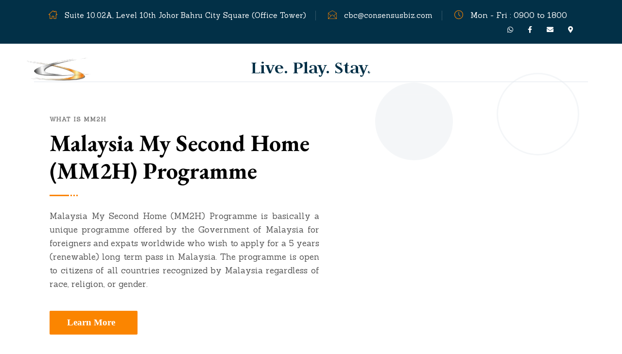

--- FILE ---
content_type: text/html; charset=UTF-8
request_url: https://consensusbiz.com/
body_size: 42529
content:
<!doctype html>
<html dir="ltr" lang="en-US" prefix="og: https://ogp.me/ns#">
<head><meta charset="UTF-8"><script>if(navigator.userAgent.match(/MSIE|Internet Explorer/i)||navigator.userAgent.match(/Trident\/7\..*?rv:11/i)){var href=document.location.href;if(!href.match(/[?&]nowprocket/)){if(href.indexOf("?")==-1){if(href.indexOf("#")==-1){document.location.href=href+"?nowprocket=1"}else{document.location.href=href.replace("#","?nowprocket=1#")}}else{if(href.indexOf("#")==-1){document.location.href=href+"&nowprocket=1"}else{document.location.href=href.replace("#","&nowprocket=1#")}}}}</script><script>class RocketLazyLoadScripts{constructor(){this.triggerEvents=["keydown","mousedown","mousemove","touchmove","touchstart","touchend","wheel"],this.userEventHandler=this._triggerListener.bind(this),this.touchStartHandler=this._onTouchStart.bind(this),this.touchMoveHandler=this._onTouchMove.bind(this),this.touchEndHandler=this._onTouchEnd.bind(this),this.clickHandler=this._onClick.bind(this),this.interceptedClicks=[],window.addEventListener("pageshow",(e=>{this.persisted=e.persisted})),window.addEventListener("DOMContentLoaded",(()=>{this._preconnect3rdParties()})),this.delayedScripts={normal:[],async:[],defer:[]},this.allJQueries=[]}_addUserInteractionListener(e){document.hidden?e._triggerListener():(this.triggerEvents.forEach((t=>window.addEventListener(t,e.userEventHandler,{passive:!0}))),window.addEventListener("touchstart",e.touchStartHandler,{passive:!0}),window.addEventListener("mousedown",e.touchStartHandler),document.addEventListener("visibilitychange",e.userEventHandler))}_removeUserInteractionListener(){this.triggerEvents.forEach((e=>window.removeEventListener(e,this.userEventHandler,{passive:!0}))),document.removeEventListener("visibilitychange",this.userEventHandler)}_onTouchStart(e){"HTML"!==e.target.tagName&&(window.addEventListener("touchend",this.touchEndHandler),window.addEventListener("mouseup",this.touchEndHandler),window.addEventListener("touchmove",this.touchMoveHandler,{passive:!0}),window.addEventListener("mousemove",this.touchMoveHandler),e.target.addEventListener("click",this.clickHandler),this._renameDOMAttribute(e.target,"onclick","rocket-onclick"))}_onTouchMove(e){window.removeEventListener("touchend",this.touchEndHandler),window.removeEventListener("mouseup",this.touchEndHandler),window.removeEventListener("touchmove",this.touchMoveHandler,{passive:!0}),window.removeEventListener("mousemove",this.touchMoveHandler),e.target.removeEventListener("click",this.clickHandler),this._renameDOMAttribute(e.target,"rocket-onclick","onclick")}_onTouchEnd(e){window.removeEventListener("touchend",this.touchEndHandler),window.removeEventListener("mouseup",this.touchEndHandler),window.removeEventListener("touchmove",this.touchMoveHandler,{passive:!0}),window.removeEventListener("mousemove",this.touchMoveHandler)}_onClick(e){e.target.removeEventListener("click",this.clickHandler),this._renameDOMAttribute(e.target,"rocket-onclick","onclick"),this.interceptedClicks.push(e),e.preventDefault(),e.stopPropagation(),e.stopImmediatePropagation()}_replayClicks(){window.removeEventListener("touchstart",this.touchStartHandler,{passive:!0}),window.removeEventListener("mousedown",this.touchStartHandler),this.interceptedClicks.forEach((e=>{e.target.dispatchEvent(new MouseEvent("click",{view:e.view,bubbles:!0,cancelable:!0}))}))}_renameDOMAttribute(e,t,n){e.hasAttribute&&e.hasAttribute(t)&&(event.target.setAttribute(n,event.target.getAttribute(t)),event.target.removeAttribute(t))}_triggerListener(){this._removeUserInteractionListener(this),"loading"===document.readyState?document.addEventListener("DOMContentLoaded",this._loadEverythingNow.bind(this)):this._loadEverythingNow()}_preconnect3rdParties(){let e=[];document.querySelectorAll("script[type=rocketlazyloadscript]").forEach((t=>{if(t.hasAttribute("src")){const n=new URL(t.src).origin;n!==location.origin&&e.push({src:n,crossOrigin:t.crossOrigin||"module"===t.getAttribute("data-rocket-type")})}})),e=[...new Map(e.map((e=>[JSON.stringify(e),e]))).values()],this._batchInjectResourceHints(e,"preconnect")}async _loadEverythingNow(){this.lastBreath=Date.now(),this._delayEventListeners(),this._delayJQueryReady(this),this._handleDocumentWrite(),this._registerAllDelayedScripts(),this._preloadAllScripts(),await this._loadScriptsFromList(this.delayedScripts.normal),await this._loadScriptsFromList(this.delayedScripts.defer),await this._loadScriptsFromList(this.delayedScripts.async);try{await this._triggerDOMContentLoaded(),await this._triggerWindowLoad()}catch(e){}window.dispatchEvent(new Event("rocket-allScriptsLoaded")),this._replayClicks()}_registerAllDelayedScripts(){document.querySelectorAll("script[type=rocketlazyloadscript]").forEach((e=>{e.hasAttribute("src")?e.hasAttribute("async")&&!1!==e.async?this.delayedScripts.async.push(e):e.hasAttribute("defer")&&!1!==e.defer||"module"===e.getAttribute("data-rocket-type")?this.delayedScripts.defer.push(e):this.delayedScripts.normal.push(e):this.delayedScripts.normal.push(e)}))}async _transformScript(e){return await this._littleBreath(),new Promise((t=>{const n=document.createElement("script");[...e.attributes].forEach((e=>{let t=e.nodeName;"type"!==t&&("data-rocket-type"===t&&(t="type"),n.setAttribute(t,e.nodeValue))})),e.hasAttribute("src")?(n.addEventListener("load",t),n.addEventListener("error",t)):(n.text=e.text,t());try{e.parentNode.replaceChild(n,e)}catch(e){t()}}))}async _loadScriptsFromList(e){const t=e.shift();return t?(await this._transformScript(t),this._loadScriptsFromList(e)):Promise.resolve()}_preloadAllScripts(){this._batchInjectResourceHints([...this.delayedScripts.normal,...this.delayedScripts.defer,...this.delayedScripts.async],"preload")}_batchInjectResourceHints(e,t){var n=document.createDocumentFragment();e.forEach((e=>{if(e.src){const i=document.createElement("link");i.href=e.src,i.rel=t,"preconnect"!==t&&(i.as="script"),e.getAttribute&&"module"===e.getAttribute("data-rocket-type")&&(i.crossOrigin=!0),e.crossOrigin&&(i.crossOrigin=e.crossOrigin),n.appendChild(i)}})),document.head.appendChild(n)}_delayEventListeners(){let e={};function t(t,n){!function(t){function n(n){return e[t].eventsToRewrite.indexOf(n)>=0?"rocket-"+n:n}e[t]||(e[t]={originalFunctions:{add:t.addEventListener,remove:t.removeEventListener},eventsToRewrite:[]},t.addEventListener=function(){arguments[0]=n(arguments[0]),e[t].originalFunctions.add.apply(t,arguments)},t.removeEventListener=function(){arguments[0]=n(arguments[0]),e[t].originalFunctions.remove.apply(t,arguments)})}(t),e[t].eventsToRewrite.push(n)}function n(e,t){let n=e[t];Object.defineProperty(e,t,{get:()=>n||function(){},set(i){e["rocket"+t]=n=i}})}t(document,"DOMContentLoaded"),t(window,"DOMContentLoaded"),t(window,"load"),t(window,"pageshow"),t(document,"readystatechange"),n(document,"onreadystatechange"),n(window,"onload"),n(window,"onpageshow")}_delayJQueryReady(e){let t=window.jQuery;Object.defineProperty(window,"jQuery",{get:()=>t,set(n){if(n&&n.fn&&!e.allJQueries.includes(n)){n.fn.ready=n.fn.init.prototype.ready=function(t){e.domReadyFired?t.bind(document)(n):document.addEventListener("rocket-DOMContentLoaded",(()=>t.bind(document)(n)))};const t=n.fn.on;n.fn.on=n.fn.init.prototype.on=function(){if(this[0]===window){function e(e){return e.split(" ").map((e=>"load"===e||0===e.indexOf("load.")?"rocket-jquery-load":e)).join(" ")}"string"==typeof arguments[0]||arguments[0]instanceof String?arguments[0]=e(arguments[0]):"object"==typeof arguments[0]&&Object.keys(arguments[0]).forEach((t=>{delete Object.assign(arguments[0],{[e(t)]:arguments[0][t]})[t]}))}return t.apply(this,arguments),this},e.allJQueries.push(n)}t=n}})}async _triggerDOMContentLoaded(){this.domReadyFired=!0,await this._littleBreath(),document.dispatchEvent(new Event("rocket-DOMContentLoaded")),await this._littleBreath(),window.dispatchEvent(new Event("rocket-DOMContentLoaded")),await this._littleBreath(),document.dispatchEvent(new Event("rocket-readystatechange")),await this._littleBreath(),document.rocketonreadystatechange&&document.rocketonreadystatechange()}async _triggerWindowLoad(){await this._littleBreath(),window.dispatchEvent(new Event("rocket-load")),await this._littleBreath(),window.rocketonload&&window.rocketonload(),await this._littleBreath(),this.allJQueries.forEach((e=>e(window).trigger("rocket-jquery-load"))),await this._littleBreath();const e=new Event("rocket-pageshow");e.persisted=this.persisted,window.dispatchEvent(e),await this._littleBreath(),window.rocketonpageshow&&window.rocketonpageshow({persisted:this.persisted})}_handleDocumentWrite(){const e=new Map;document.write=document.writeln=function(t){const n=document.currentScript,i=document.createRange(),r=n.parentElement;let o=e.get(n);void 0===o&&(o=n.nextSibling,e.set(n,o));const s=document.createDocumentFragment();i.setStart(s,0),s.appendChild(i.createContextualFragment(t)),r.insertBefore(s,o)}}async _littleBreath(){Date.now()-this.lastBreath>45&&(await this._requestAnimFrame(),this.lastBreath=Date.now())}async _requestAnimFrame(){return document.hidden?new Promise((e=>setTimeout(e))):new Promise((e=>requestAnimationFrame(e)))}static run(){const e=new RocketLazyLoadScripts;e._addUserInteractionListener(e)}}RocketLazyLoadScripts.run();</script>
	
	<meta http-equiv="X-UA-Compatible" content="IE=edge">
	<meta name="viewport" content="width=device-width, initial-scale=1.0, maximum-scale=1.0, user-scalable=0">
	<link rel="profile" href="https://gmpg.org/xfn/11">
	<title>Home - Consensusbiz (MM2H) | One Stop Centre to Settle Down in Malaysia</title>

		<!-- All in One SEO 4.9.0 - aioseo.com -->
	<meta name="description" content="Home- Consensusbiz - Johor Bahru | One Stop Centre to Settle Down in Malaysia | Facilitate Non-Malaysians to be part of Malaysia | Live.Play.Stay in Malaysia" />
	<meta name="robots" content="max-image-preview:large" />
	<link rel="canonical" href="https://consensusbiz.com/" />
	<meta name="generator" content="All in One SEO (AIOSEO) 4.9.0" />
		<meta property="og:locale" content="en_US" />
		<meta property="og:site_name" content="Consensusbiz (MM2H) | One Stop Centre to Settle Down in Malaysia  - (MM2H) (SMM2H)One Stop Centre to Settle Down in Malaysia" />
		<meta property="og:type" content="website" />
		<meta property="og:title" content="Home - Consensusbiz (MM2H) | One Stop Centre to Settle Down in Malaysia" />
		<meta property="og:description" content="Home- Consensusbiz - Johor Bahru | One Stop Centre to Settle Down in Malaysia | Facilitate Non-Malaysians to be part of Malaysia | Live.Play.Stay in Malaysia" />
		<meta property="og:url" content="https://consensusbiz.com/" />
		<meta property="og:image" content="https://consensusbiz.com/wp-content/uploads/2022/07/cropped-Homepage-logo1.png" />
		<meta property="og:image:secure_url" content="https://consensusbiz.com/wp-content/uploads/2022/07/cropped-Homepage-logo1.png" />
		<meta name="twitter:card" content="summary_large_image" />
		<meta name="twitter:title" content="Home - Consensusbiz (MM2H) | One Stop Centre to Settle Down in Malaysia" />
		<meta name="twitter:description" content="Home- Consensusbiz - Johor Bahru | One Stop Centre to Settle Down in Malaysia | Facilitate Non-Malaysians to be part of Malaysia | Live.Play.Stay in Malaysia" />
		<meta name="twitter:image" content="https://consensusbiz.com/wp-content/uploads/2022/07/cropped-Homepage-logo1.png" />
		<script type="application/ld+json" class="aioseo-schema">
			{"@context":"https:\/\/schema.org","@graph":[{"@type":"BreadcrumbList","@id":"https:\/\/consensusbiz.com\/#breadcrumblist","itemListElement":[{"@type":"ListItem","@id":"https:\/\/consensusbiz.com#listItem","position":1,"name":"Home"}]},{"@type":"Organization","@id":"https:\/\/consensusbiz.com\/#organization","name":"Consensusbiz","description":"(MM2H) (SMM2H)One Stop Centre to Settle Down in Malaysia","url":"https:\/\/consensusbiz.com\/","logo":{"@type":"ImageObject","url":"https:\/\/consensusbiz.com\/wp-content\/uploads\/2022\/07\/cropped-Homepage-logo1.png","@id":"https:\/\/consensusbiz.com\/#organizationLogo","width":180,"height":54,"caption":"Consensusbiz Malaysia- Johor Bahru | One Stop Centre to Settle Down in Malaysia | Facilitate Non-Malaysians to be part of Malaysia | Business Opportunities in Malaysia | Manage Tax Issue | Live.Play.Stay in Malaysia | Malaysia My Second Home Programme | Acquire Necessary Licenses | Accreditations | Approvals | Contracts | Accounts | Funding and Training | eMM2H | SMM2H | Documents Registration | Easy stay in Malaysia | Long Term Stay in Malaysia"},"image":{"@id":"https:\/\/consensusbiz.com\/#organizationLogo"}},{"@type":"WebPage","@id":"https:\/\/consensusbiz.com\/#webpage","url":"https:\/\/consensusbiz.com\/","name":"Home - Consensusbiz (MM2H) | One Stop Centre to Settle Down in Malaysia","description":"Home- Consensusbiz - Johor Bahru | One Stop Centre to Settle Down in Malaysia | Facilitate Non-Malaysians to be part of Malaysia | Live.Play.Stay in Malaysia","inLanguage":"en-US","isPartOf":{"@id":"https:\/\/consensusbiz.com\/#website"},"breadcrumb":{"@id":"https:\/\/consensusbiz.com\/#breadcrumblist"},"datePublished":"2020-07-20T04:58:52+00:00","dateModified":"2024-12-23T03:17:30+00:00"},{"@type":"WebSite","@id":"https:\/\/consensusbiz.com\/#website","url":"https:\/\/consensusbiz.com\/","name":"Consensusbiz","description":"(MM2H) (SMM2H)One Stop Centre to Settle Down in Malaysia","inLanguage":"en-US","publisher":{"@id":"https:\/\/consensusbiz.com\/#organization"}}]}
		</script>
		<!-- All in One SEO -->

<link rel='dns-prefetch' href='//fonts.googleapis.com' />
<link rel='preconnect' href='https://fonts.gstatic.com' crossorigin />
<link rel="alternate" type="application/rss+xml" title="Consensusbiz (MM2H) | One Stop Centre to Settle Down in Malaysia  &raquo; Feed" href="https://consensusbiz.com/feed/" />
<link rel="alternate" type="application/rss+xml" title="Consensusbiz (MM2H) | One Stop Centre to Settle Down in Malaysia  &raquo; Comments Feed" href="https://consensusbiz.com/comments/feed/" />
<link rel="alternate" title="oEmbed (JSON)" type="application/json+oembed" href="https://consensusbiz.com/wp-json/oembed/1.0/embed?url=https%3A%2F%2Fconsensusbiz.com%2F" />
<link rel="alternate" title="oEmbed (XML)" type="text/xml+oembed" href="https://consensusbiz.com/wp-json/oembed/1.0/embed?url=https%3A%2F%2Fconsensusbiz.com%2F&#038;format=xml" />
		<style>
			.lazyload,
			.lazyloading {
				max-width: 100%;
			}
		</style>
		<style id='wp-img-auto-sizes-contain-inline-css' type='text/css'>
img:is([sizes=auto i],[sizes^="auto," i]){contain-intrinsic-size:3000px 1500px}
/*# sourceURL=wp-img-auto-sizes-contain-inline-css */
</style>
<link rel='stylesheet' id='visarzo-google-fonts-css' href='https://fonts.googleapis.com/css?display=swap&#038;family=Cabin:300,400,400i,500,500i,600,600i,700,700i,800,800i,900,900i%7COpen+Sans:300,400,400i,500,500i,600,600i,700,700i,800,800i,900,900i&#038;subset=latin,cyrillic-ext,latin-ext,cyrillic,greek-ext,greek,vietnamese' type='text/css' media='all' />
<style id='wp-emoji-styles-inline-css' type='text/css'>

	img.wp-smiley, img.emoji {
		display: inline !important;
		border: none !important;
		box-shadow: none !important;
		height: 1em !important;
		width: 1em !important;
		margin: 0 0.07em !important;
		vertical-align: -0.1em !important;
		background: none !important;
		padding: 0 !important;
	}
/*# sourceURL=wp-emoji-styles-inline-css */
</style>
<style id='classic-theme-styles-inline-css' type='text/css'>
/*! This file is auto-generated */
.wp-block-button__link{color:#fff;background-color:#32373c;border-radius:9999px;box-shadow:none;text-decoration:none;padding:calc(.667em + 2px) calc(1.333em + 2px);font-size:1.125em}.wp-block-file__button{background:#32373c;color:#fff;text-decoration:none}
/*# sourceURL=/wp-includes/css/classic-themes.min.css */
</style>
<link rel='stylesheet' id='allow-webp-image-css' href='https://consensusbiz.com/wp-content/plugins/allow-webp-image/public/css/allow-webp-image-public.css?ver=1.0.1' type='text/css' media='all' />
<link data-minify="1" rel='stylesheet' id='sm-style-css' href='https://consensusbiz.com/wp-content/cache/min/1/wp-content/plugins/wp-show-more/wpsm-style.css?ver=1764214487' type='text/css' media='all' />
<link data-minify="1" rel='stylesheet' id='font-awesome-all-css' href='https://consensusbiz.com/wp-content/cache/min/1/wp-content/themes/visarzo/assets/css/font-awesome-all.css?ver=1764214487' type='text/css' media='all' />
<link data-minify="1" rel='stylesheet' id='flaticon-css' href='https://consensusbiz.com/wp-content/cache/min/1/wp-content/themes/visarzo/assets/css/flaticon.css?ver=1764214487' type='text/css' media='all' />
<link data-minify="1" rel='stylesheet' id='owl-css' href='https://consensusbiz.com/wp-content/cache/min/1/wp-content/themes/visarzo/assets/css/owl.css?ver=1764214487' type='text/css' media='all' />
<link data-minify="1" rel='stylesheet' id='bootstrap-css' href='https://consensusbiz.com/wp-content/cache/min/1/wp-content/themes/visarzo/assets/css/bootstrap.css?ver=1764214487' type='text/css' media='all' />
<link rel='stylesheet' id='jquery-fancybox-css' href='https://consensusbiz.com/wp-content/themes/visarzo/assets/css/jquery.fancybox.min.css?ver=1' type='text/css' media='all' />
<link data-minify="1" rel='stylesheet' id='animate-css' href='https://consensusbiz.com/wp-content/cache/min/1/wp-content/themes/visarzo/assets/css/animate.css?ver=1764214487' type='text/css' media='all' />
<link data-minify="1" rel='stylesheet' id='nice-select-css' href='https://consensusbiz.com/wp-content/cache/min/1/wp-content/themes/visarzo/assets/css/nice-select.css?ver=1764214487' type='text/css' media='all' />
<link data-minify="1" rel='stylesheet' id='visarzo-theme-color-css' href='https://consensusbiz.com/wp-content/cache/min/1/wp-content/themes/visarzo/assets/css/color/theme-color.css?ver=1764214488' type='text/css' media='all' />
<link data-minify="1" rel='stylesheet' id='visarzo-switcher-style-css' href='https://consensusbiz.com/wp-content/cache/min/1/wp-content/themes/visarzo/assets/css/switcher-style.css?ver=1764214488' type='text/css' media='all' />
<link data-minify="1" rel='stylesheet' id='visarzo-style-css' href='https://consensusbiz.com/wp-content/cache/min/1/wp-content/themes/visarzo/style.css?ver=1764214488' type='text/css' media='all' />
<link data-minify="1" rel='stylesheet' id='visarzo-responsive-css' href='https://consensusbiz.com/wp-content/cache/min/1/wp-content/themes/visarzo/assets/css/responsive.css?ver=1764214488' type='text/css' media='all' />
<link data-minify="1" rel='stylesheet' id='visarzo-theme-css' href='https://consensusbiz.com/wp-content/cache/min/1/wp-content/themes/visarzo/assets/css/style-theme.css?ver=1764214488' type='text/css' media='all' />
<style id='visarzo-theme-inline-css' type='text/css'>
	
/* theme-color */

.preloader-close{
	background: #FB8500;
}

.main-header .header-top .top-left ul li a:hover{
	  color: #FB8500;
}

.main-header .header-top .top-left ul li i{
	color: #FB8500;
}

.main-header .header-top .top-right .social-links li a:hover{
	  color: #FB8500;
}

.theme-btn-one i{
	color: #FB8500;
}

.theme-btn-one:hover{
	  color: #FB8500;
}

.main-header.style-one .header-upper .menu-right-content .support-box{
	background: #FB8500;
}

.main-menu .navigation > li > ul > li > a:hover{
	  color: #FB8500;
}

.main-menu .navigation > li > ul > li > ul > li > a:hover{
	  color: #FB8500;
}

.main-menu .navigation > li > .megamenu li > a:hover{
	  color: #FB8500;
}

.sticky-header .main-menu .navigation > li.current > a, 
.sticky-header .main-menu .navigation > li:hover > a{
	  background: #FB8500;
}

.banner-section .owl-nav .owl-next:hover{
  border-color: #FB8500;
  background: #FB8500;
}

.banner-section .owl-nav .owl-prev:hover{
  border-color: #FB8500;
  background: #FB8500;
}

#image_block_1 .image-box .box .inner h1{
  color: #FB8500;
}

.sec-title:before{
  background: #FB8500;
}

.sec-title .dotted-box .dotted{
  background: #FB8500;
}

.theme-btn-two{
  background: #FB8500;
}

h3 a:hover{
  color: #FB8500;
}

.cta-section .inner-box .text:before{
  background: #FB8500;
}

.cta-section .inner-box .text:after{
  background: #FB8500;
}

.cta-section .inner-box .text .dotted-box .dotted{
  background: #FB8500;
}

.service-block-one .inner-box:hover .icon-box{
  color: #FB8500;
}

.service-block-one .inner-box .link a{
  color: #FB8500;
}

.service-block-one .inner-box:before{
  background: #FB8500;
}

.apply-section .inner-box{
  background: #FB8500;
}

.apply-section .inner-box .content-box .theme-btn-one:hover i{
  color: #FB8500;
}

.search-popup .search-form fieldset input[type="submit"]{
  background: #FB8500;
}

.search-popup .recent-searches li a:hover{
  color: #FB8500;
  border-color: #FB8500;
}

.training-block-one .inner-box .overlay-box:before{
  background: #FB8500;
}

.training-section .owl-nav .owl-prev:hover,
.training-section .owl-nav .owl-next:hover{
  background: #FB8500;
  border-color: #FB8500;
}

.immigration-section .more-text h3 a span{
  color: #FB8500;
  border-bottom: 1px solid #FB8500;
}

#content_block_2 .content-box .inner-box .single-item:hover .icon-box{
  background: #FB8500;
}

.testimonial-section .owl-theme .owl-dots .owl-dot.active span, 
.testimonial-section .owl-theme .owl-dots .owl-dot span:hover {
  background: #FB8500;
}

.inquiry-section .inner-box .inquiry-form .form-group textarea:focus,
.inquiry-section .inner-box .inquiry-form .form-group input:focus{
  border-color: #FB8500 !important;
}

.inquiry-section .content-box .info-box li h3 a:hover{
  color: #FB8500;
}

.news-block-one .inner-box .lower-content .post-date{
  background: #FB8500;
}

.news-block-one .inner-box .lower-content .post-info li a:hover{
  color: #FB8500;
}

.news-block-one .inner-box .lower-content .post-info:before{
  background: #FB8500;
}

.news-block-one .inner-box .lower-content .link a:hover{
  color: #FB8500;
}

.main-footer .footer-top .logo-widget .social-links li a:hover{
  color: #FB8500;
}

.main-footer .footer-top .newsletter-widget .newsletter-form .form-group input:focus{
  border-color: #FB8500 !important;
}

.main-footer .footer-top .newsletter-widget .newsletter-form .form-group button{
  background: #FB8500;
}

.main-footer .footer-bottom .copyright p a:hover{
  color: #FB8500;
}

.scroll-top{
  background: #FB8500;
}

.main-footer .footer-bottom .footer-nav li a:hover{
  color: #FB8500;
}

.main-header.style-two .header-top .top-right .search-box-outer .search-toggler:hover{
  color: #FB8500;
}

.feature-block-two .inner-box:before{
  background: #FB8500;
}

.service-block-two .inner-box .lower-content .link a i{
  color: #FB8500;
}

.service-block-two .inner-box .lower-content .link:before{
  background: #FB8500;
}

.service-style-two .more-text span{
  color: #FB8500;
  border-bottom: 1px solid #FB8500;
}

.apply-style-two .single-item .inner-box .icon-box{
  color: #FB8500;
}

.apply-style-two .single-item .inner-box:hover .icon-box{
  background: #FB8500;
  border-color: #FB8500;
}

.offer-section .owl-nav .owl-prev:hover, 
.offer-section .owl-nav .owl-next:hover{
  background: #FB8500;
  border-color: #FB8500;
}

.team-block-one .inner-box .image-box .social-links li a:hover{
  color: #FB8500;
}

.team-block-one .inner-box .lower-content h4 a:hover{
  color: #FB8500;
}

.funfact-style-two .inner-container{
  background: #FB8500;
}

.testimonial-style-two .owl-theme .owl-dots .owl-dot.active span,
.testimonial-style-two .owl-theme .owl-dots .owl-dot span:hover{
  background: #FB8500;
}

.page-title .content-box .title-box:before{
  background: #FB8500;
}

.page-title .content-box .title-box .dotted-box .dotted{
  background: #FB8500;
}

.page-title .content-box .bread-crumb li a:hover{
  color: #FB8500;
}

.sidebar-page-container .sidebar .sidebar-categories .categories-list li a.active i,
.sidebar-page-container .sidebar .sidebar-categories .categories-list li a:hover i{
  color: #FB8500;
}

.sidebar-page-container .sidebar .widget-title:before{
  background: #FB8500;
}

.sidebar-page-container .sidebar .widget-title .dotted-box .dotted{
  background: #FB8500;
}

.sidebar-page-container .sidebar .sidebar-download{
  background: #FB8500;
}

.sidebar-page-container .sidebar .sidebar-categories-2 .categories-list li a:hover:after{
  color: #FB8500;
}

.sidebar-page-container .sidebar .sidebar-assessment .assessment-form .form-group input:focus,
.sidebar-page-container .sidebar .sidebar-assessment .assessment-form .form-group textarea:focus{
  border-color: #FB8500 !important;
}

.group-title:before{
  background: #FB8500;
}

.group-title .dotted-box .dotted{
  background: #FB8500;
}

.mobile-menu .contact-info ul li a:hover{
  color: #FB8500;
}

.mobile-menu .social-links li a:hover{
  color: #FB8500;
}

.error-section .content-box h1{
  color: #FB8500;
}

.sidebar-page-container .service-details-content .content-style-two .inner-box .single-item .icon-box{
  color: #FB8500;
}

.service-details-content .two-column .content-box .list li:before{
  color: #FB8500;
}

.sidebar-page-container .news-block-one .inner-box .lower-content h2 a:hover{
  color: #FB8500;
}

.sidebar-page-container .sidebar .sidebar-search .form-group input:focus + button,
.sidebar-page-container .sidebar .sidebar-search .form-group button:hover{
  color: #FB8500;
}

.sidebar-page-container .blog-sidebar .sidebar-post .post-inner .post h5 a:hover{
  color: #FB8500;
}

.blog-details-content .news-block-one .inner-box .lower-content .text blockquote{
  border-left: 3px solid #FB8500;
}

.blog-details-content .news-block-one .inner-box .lower-content .text blockquote i{
  color: #FB8500;
}

.blog-details-content .two-column .text ul li:before{
  color: #FB8500;
}

.blog-details-content .post-share-option ul li a:hover{
  color: #FB8500 !important;
}

.blog-details-content .comments-area .comment-box .comment .comment-inner a{
  color: #FB8500;
}

.contact-page-section .info-inner .single-item .inner-box p a:hover{
  color: #FB8500;
}

.contact-page-section .info-inner .single-item .inner-box:hover .icon-box{
  color: #FB8500;
}

.contact-page-section .contact-form-inner .default-form .form-group input:focus,
.contact-page-section .contact-form-inner .default-form .form-group textarea:focus{
  border-color: #FB8500 !important;
}
		
/*# sourceURL=visarzo-theme-inline-css */
</style>
<link data-minify="1" rel='stylesheet' id='elementor-icons-css' href='https://consensusbiz.com/wp-content/cache/min/1/wp-content/plugins/elementor/assets/lib/eicons/css/elementor-icons.min.css?ver=1764214488' type='text/css' media='all' />
<link rel='stylesheet' id='elementor-frontend-css' href='https://consensusbiz.com/wp-content/plugins/elementor/assets/css/frontend.min.css?ver=3.33.2' type='text/css' media='all' />
<style id='elementor-frontend-inline-css' type='text/css'>
@-webkit-keyframes ha_fadeIn{0%{opacity:0}to{opacity:1}}@keyframes ha_fadeIn{0%{opacity:0}to{opacity:1}}@-webkit-keyframes ha_zoomIn{0%{opacity:0;-webkit-transform:scale3d(.3,.3,.3);transform:scale3d(.3,.3,.3)}50%{opacity:1}}@keyframes ha_zoomIn{0%{opacity:0;-webkit-transform:scale3d(.3,.3,.3);transform:scale3d(.3,.3,.3)}50%{opacity:1}}@-webkit-keyframes ha_rollIn{0%{opacity:0;-webkit-transform:translate3d(-100%,0,0) rotate3d(0,0,1,-120deg);transform:translate3d(-100%,0,0) rotate3d(0,0,1,-120deg)}to{opacity:1}}@keyframes ha_rollIn{0%{opacity:0;-webkit-transform:translate3d(-100%,0,0) rotate3d(0,0,1,-120deg);transform:translate3d(-100%,0,0) rotate3d(0,0,1,-120deg)}to{opacity:1}}@-webkit-keyframes ha_bounce{0%,20%,53%,to{-webkit-animation-timing-function:cubic-bezier(.215,.61,.355,1);animation-timing-function:cubic-bezier(.215,.61,.355,1)}40%,43%{-webkit-transform:translate3d(0,-30px,0) scaleY(1.1);transform:translate3d(0,-30px,0) scaleY(1.1);-webkit-animation-timing-function:cubic-bezier(.755,.05,.855,.06);animation-timing-function:cubic-bezier(.755,.05,.855,.06)}70%{-webkit-transform:translate3d(0,-15px,0) scaleY(1.05);transform:translate3d(0,-15px,0) scaleY(1.05);-webkit-animation-timing-function:cubic-bezier(.755,.05,.855,.06);animation-timing-function:cubic-bezier(.755,.05,.855,.06)}80%{-webkit-transition-timing-function:cubic-bezier(.215,.61,.355,1);transition-timing-function:cubic-bezier(.215,.61,.355,1);-webkit-transform:translate3d(0,0,0) scaleY(.95);transform:translate3d(0,0,0) scaleY(.95)}90%{-webkit-transform:translate3d(0,-4px,0) scaleY(1.02);transform:translate3d(0,-4px,0) scaleY(1.02)}}@keyframes ha_bounce{0%,20%,53%,to{-webkit-animation-timing-function:cubic-bezier(.215,.61,.355,1);animation-timing-function:cubic-bezier(.215,.61,.355,1)}40%,43%{-webkit-transform:translate3d(0,-30px,0) scaleY(1.1);transform:translate3d(0,-30px,0) scaleY(1.1);-webkit-animation-timing-function:cubic-bezier(.755,.05,.855,.06);animation-timing-function:cubic-bezier(.755,.05,.855,.06)}70%{-webkit-transform:translate3d(0,-15px,0) scaleY(1.05);transform:translate3d(0,-15px,0) scaleY(1.05);-webkit-animation-timing-function:cubic-bezier(.755,.05,.855,.06);animation-timing-function:cubic-bezier(.755,.05,.855,.06)}80%{-webkit-transition-timing-function:cubic-bezier(.215,.61,.355,1);transition-timing-function:cubic-bezier(.215,.61,.355,1);-webkit-transform:translate3d(0,0,0) scaleY(.95);transform:translate3d(0,0,0) scaleY(.95)}90%{-webkit-transform:translate3d(0,-4px,0) scaleY(1.02);transform:translate3d(0,-4px,0) scaleY(1.02)}}@-webkit-keyframes ha_bounceIn{0%,20%,40%,60%,80%,to{-webkit-animation-timing-function:cubic-bezier(.215,.61,.355,1);animation-timing-function:cubic-bezier(.215,.61,.355,1)}0%{opacity:0;-webkit-transform:scale3d(.3,.3,.3);transform:scale3d(.3,.3,.3)}20%{-webkit-transform:scale3d(1.1,1.1,1.1);transform:scale3d(1.1,1.1,1.1)}40%{-webkit-transform:scale3d(.9,.9,.9);transform:scale3d(.9,.9,.9)}60%{opacity:1;-webkit-transform:scale3d(1.03,1.03,1.03);transform:scale3d(1.03,1.03,1.03)}80%{-webkit-transform:scale3d(.97,.97,.97);transform:scale3d(.97,.97,.97)}to{opacity:1}}@keyframes ha_bounceIn{0%,20%,40%,60%,80%,to{-webkit-animation-timing-function:cubic-bezier(.215,.61,.355,1);animation-timing-function:cubic-bezier(.215,.61,.355,1)}0%{opacity:0;-webkit-transform:scale3d(.3,.3,.3);transform:scale3d(.3,.3,.3)}20%{-webkit-transform:scale3d(1.1,1.1,1.1);transform:scale3d(1.1,1.1,1.1)}40%{-webkit-transform:scale3d(.9,.9,.9);transform:scale3d(.9,.9,.9)}60%{opacity:1;-webkit-transform:scale3d(1.03,1.03,1.03);transform:scale3d(1.03,1.03,1.03)}80%{-webkit-transform:scale3d(.97,.97,.97);transform:scale3d(.97,.97,.97)}to{opacity:1}}@-webkit-keyframes ha_flipInX{0%{opacity:0;-webkit-transform:perspective(400px) rotate3d(1,0,0,90deg);transform:perspective(400px) rotate3d(1,0,0,90deg);-webkit-animation-timing-function:ease-in;animation-timing-function:ease-in}40%{-webkit-transform:perspective(400px) rotate3d(1,0,0,-20deg);transform:perspective(400px) rotate3d(1,0,0,-20deg);-webkit-animation-timing-function:ease-in;animation-timing-function:ease-in}60%{opacity:1;-webkit-transform:perspective(400px) rotate3d(1,0,0,10deg);transform:perspective(400px) rotate3d(1,0,0,10deg)}80%{-webkit-transform:perspective(400px) rotate3d(1,0,0,-5deg);transform:perspective(400px) rotate3d(1,0,0,-5deg)}}@keyframes ha_flipInX{0%{opacity:0;-webkit-transform:perspective(400px) rotate3d(1,0,0,90deg);transform:perspective(400px) rotate3d(1,0,0,90deg);-webkit-animation-timing-function:ease-in;animation-timing-function:ease-in}40%{-webkit-transform:perspective(400px) rotate3d(1,0,0,-20deg);transform:perspective(400px) rotate3d(1,0,0,-20deg);-webkit-animation-timing-function:ease-in;animation-timing-function:ease-in}60%{opacity:1;-webkit-transform:perspective(400px) rotate3d(1,0,0,10deg);transform:perspective(400px) rotate3d(1,0,0,10deg)}80%{-webkit-transform:perspective(400px) rotate3d(1,0,0,-5deg);transform:perspective(400px) rotate3d(1,0,0,-5deg)}}@-webkit-keyframes ha_flipInY{0%{opacity:0;-webkit-transform:perspective(400px) rotate3d(0,1,0,90deg);transform:perspective(400px) rotate3d(0,1,0,90deg);-webkit-animation-timing-function:ease-in;animation-timing-function:ease-in}40%{-webkit-transform:perspective(400px) rotate3d(0,1,0,-20deg);transform:perspective(400px) rotate3d(0,1,0,-20deg);-webkit-animation-timing-function:ease-in;animation-timing-function:ease-in}60%{opacity:1;-webkit-transform:perspective(400px) rotate3d(0,1,0,10deg);transform:perspective(400px) rotate3d(0,1,0,10deg)}80%{-webkit-transform:perspective(400px) rotate3d(0,1,0,-5deg);transform:perspective(400px) rotate3d(0,1,0,-5deg)}}@keyframes ha_flipInY{0%{opacity:0;-webkit-transform:perspective(400px) rotate3d(0,1,0,90deg);transform:perspective(400px) rotate3d(0,1,0,90deg);-webkit-animation-timing-function:ease-in;animation-timing-function:ease-in}40%{-webkit-transform:perspective(400px) rotate3d(0,1,0,-20deg);transform:perspective(400px) rotate3d(0,1,0,-20deg);-webkit-animation-timing-function:ease-in;animation-timing-function:ease-in}60%{opacity:1;-webkit-transform:perspective(400px) rotate3d(0,1,0,10deg);transform:perspective(400px) rotate3d(0,1,0,10deg)}80%{-webkit-transform:perspective(400px) rotate3d(0,1,0,-5deg);transform:perspective(400px) rotate3d(0,1,0,-5deg)}}@-webkit-keyframes ha_swing{20%{-webkit-transform:rotate3d(0,0,1,15deg);transform:rotate3d(0,0,1,15deg)}40%{-webkit-transform:rotate3d(0,0,1,-10deg);transform:rotate3d(0,0,1,-10deg)}60%{-webkit-transform:rotate3d(0,0,1,5deg);transform:rotate3d(0,0,1,5deg)}80%{-webkit-transform:rotate3d(0,0,1,-5deg);transform:rotate3d(0,0,1,-5deg)}}@keyframes ha_swing{20%{-webkit-transform:rotate3d(0,0,1,15deg);transform:rotate3d(0,0,1,15deg)}40%{-webkit-transform:rotate3d(0,0,1,-10deg);transform:rotate3d(0,0,1,-10deg)}60%{-webkit-transform:rotate3d(0,0,1,5deg);transform:rotate3d(0,0,1,5deg)}80%{-webkit-transform:rotate3d(0,0,1,-5deg);transform:rotate3d(0,0,1,-5deg)}}@-webkit-keyframes ha_slideInDown{0%{visibility:visible;-webkit-transform:translate3d(0,-100%,0);transform:translate3d(0,-100%,0)}}@keyframes ha_slideInDown{0%{visibility:visible;-webkit-transform:translate3d(0,-100%,0);transform:translate3d(0,-100%,0)}}@-webkit-keyframes ha_slideInUp{0%{visibility:visible;-webkit-transform:translate3d(0,100%,0);transform:translate3d(0,100%,0)}}@keyframes ha_slideInUp{0%{visibility:visible;-webkit-transform:translate3d(0,100%,0);transform:translate3d(0,100%,0)}}@-webkit-keyframes ha_slideInLeft{0%{visibility:visible;-webkit-transform:translate3d(-100%,0,0);transform:translate3d(-100%,0,0)}}@keyframes ha_slideInLeft{0%{visibility:visible;-webkit-transform:translate3d(-100%,0,0);transform:translate3d(-100%,0,0)}}@-webkit-keyframes ha_slideInRight{0%{visibility:visible;-webkit-transform:translate3d(100%,0,0);transform:translate3d(100%,0,0)}}@keyframes ha_slideInRight{0%{visibility:visible;-webkit-transform:translate3d(100%,0,0);transform:translate3d(100%,0,0)}}.ha_fadeIn{-webkit-animation-name:ha_fadeIn;animation-name:ha_fadeIn}.ha_zoomIn{-webkit-animation-name:ha_zoomIn;animation-name:ha_zoomIn}.ha_rollIn{-webkit-animation-name:ha_rollIn;animation-name:ha_rollIn}.ha_bounce{-webkit-transform-origin:center bottom;-ms-transform-origin:center bottom;transform-origin:center bottom;-webkit-animation-name:ha_bounce;animation-name:ha_bounce}.ha_bounceIn{-webkit-animation-name:ha_bounceIn;animation-name:ha_bounceIn;-webkit-animation-duration:.75s;-webkit-animation-duration:calc(var(--animate-duration)*.75);animation-duration:.75s;animation-duration:calc(var(--animate-duration)*.75)}.ha_flipInX,.ha_flipInY{-webkit-animation-name:ha_flipInX;animation-name:ha_flipInX;-webkit-backface-visibility:visible!important;backface-visibility:visible!important}.ha_flipInY{-webkit-animation-name:ha_flipInY;animation-name:ha_flipInY}.ha_swing{-webkit-transform-origin:top center;-ms-transform-origin:top center;transform-origin:top center;-webkit-animation-name:ha_swing;animation-name:ha_swing}.ha_slideInDown{-webkit-animation-name:ha_slideInDown;animation-name:ha_slideInDown}.ha_slideInUp{-webkit-animation-name:ha_slideInUp;animation-name:ha_slideInUp}.ha_slideInLeft{-webkit-animation-name:ha_slideInLeft;animation-name:ha_slideInLeft}.ha_slideInRight{-webkit-animation-name:ha_slideInRight;animation-name:ha_slideInRight}.ha-css-transform-yes{-webkit-transition-duration:var(--ha-tfx-transition-duration, .2s);transition-duration:var(--ha-tfx-transition-duration, .2s);-webkit-transition-property:-webkit-transform;transition-property:transform;transition-property:transform,-webkit-transform;-webkit-transform:translate(var(--ha-tfx-translate-x, 0),var(--ha-tfx-translate-y, 0)) scale(var(--ha-tfx-scale-x, 1),var(--ha-tfx-scale-y, 1)) skew(var(--ha-tfx-skew-x, 0),var(--ha-tfx-skew-y, 0)) rotateX(var(--ha-tfx-rotate-x, 0)) rotateY(var(--ha-tfx-rotate-y, 0)) rotateZ(var(--ha-tfx-rotate-z, 0));transform:translate(var(--ha-tfx-translate-x, 0),var(--ha-tfx-translate-y, 0)) scale(var(--ha-tfx-scale-x, 1),var(--ha-tfx-scale-y, 1)) skew(var(--ha-tfx-skew-x, 0),var(--ha-tfx-skew-y, 0)) rotateX(var(--ha-tfx-rotate-x, 0)) rotateY(var(--ha-tfx-rotate-y, 0)) rotateZ(var(--ha-tfx-rotate-z, 0))}.ha-css-transform-yes:hover{-webkit-transform:translate(var(--ha-tfx-translate-x-hover, var(--ha-tfx-translate-x, 0)),var(--ha-tfx-translate-y-hover, var(--ha-tfx-translate-y, 0))) scale(var(--ha-tfx-scale-x-hover, var(--ha-tfx-scale-x, 1)),var(--ha-tfx-scale-y-hover, var(--ha-tfx-scale-y, 1))) skew(var(--ha-tfx-skew-x-hover, var(--ha-tfx-skew-x, 0)),var(--ha-tfx-skew-y-hover, var(--ha-tfx-skew-y, 0))) rotateX(var(--ha-tfx-rotate-x-hover, var(--ha-tfx-rotate-x, 0))) rotateY(var(--ha-tfx-rotate-y-hover, var(--ha-tfx-rotate-y, 0))) rotateZ(var(--ha-tfx-rotate-z-hover, var(--ha-tfx-rotate-z, 0)));transform:translate(var(--ha-tfx-translate-x-hover, var(--ha-tfx-translate-x, 0)),var(--ha-tfx-translate-y-hover, var(--ha-tfx-translate-y, 0))) scale(var(--ha-tfx-scale-x-hover, var(--ha-tfx-scale-x, 1)),var(--ha-tfx-scale-y-hover, var(--ha-tfx-scale-y, 1))) skew(var(--ha-tfx-skew-x-hover, var(--ha-tfx-skew-x, 0)),var(--ha-tfx-skew-y-hover, var(--ha-tfx-skew-y, 0))) rotateX(var(--ha-tfx-rotate-x-hover, var(--ha-tfx-rotate-x, 0))) rotateY(var(--ha-tfx-rotate-y-hover, var(--ha-tfx-rotate-y, 0))) rotateZ(var(--ha-tfx-rotate-z-hover, var(--ha-tfx-rotate-z, 0)))}.happy-addon>.elementor-widget-container{word-wrap:break-word;overflow-wrap:break-word}.happy-addon>.elementor-widget-container,.happy-addon>.elementor-widget-container *{-webkit-box-sizing:border-box;box-sizing:border-box}.happy-addon:not(:has(.elementor-widget-container)),.happy-addon:not(:has(.elementor-widget-container)) *{-webkit-box-sizing:border-box;box-sizing:border-box;word-wrap:break-word;overflow-wrap:break-word}.happy-addon p:empty{display:none}.happy-addon .elementor-inline-editing{min-height:auto!important}.happy-addon-pro img{max-width:100%;height:auto;-o-object-fit:cover;object-fit:cover}.ha-screen-reader-text{position:absolute;overflow:hidden;clip:rect(1px,1px,1px,1px);margin:-1px;padding:0;width:1px;height:1px;border:0;word-wrap:normal!important;-webkit-clip-path:inset(50%);clip-path:inset(50%)}.ha-has-bg-overlay>.elementor-widget-container{position:relative;z-index:1}.ha-has-bg-overlay>.elementor-widget-container:before{position:absolute;top:0;left:0;z-index:-1;width:100%;height:100%;content:""}.ha-has-bg-overlay:not(:has(.elementor-widget-container)){position:relative;z-index:1}.ha-has-bg-overlay:not(:has(.elementor-widget-container)):before{position:absolute;top:0;left:0;z-index:-1;width:100%;height:100%;content:""}.ha-popup--is-enabled .ha-js-popup,.ha-popup--is-enabled .ha-js-popup img{cursor:-webkit-zoom-in!important;cursor:zoom-in!important}.mfp-wrap .mfp-arrow,.mfp-wrap .mfp-close{background-color:transparent}.mfp-wrap .mfp-arrow:focus,.mfp-wrap .mfp-close:focus{outline-width:thin}.ha-advanced-tooltip-enable{position:relative;cursor:pointer;--ha-tooltip-arrow-color:black;--ha-tooltip-arrow-distance:0}.ha-advanced-tooltip-enable .ha-advanced-tooltip-content{position:absolute;z-index:999;display:none;padding:5px 0;width:120px;height:auto;border-radius:6px;background-color:#000;color:#fff;text-align:center;opacity:0}.ha-advanced-tooltip-enable .ha-advanced-tooltip-content::after{position:absolute;border-width:5px;border-style:solid;content:""}.ha-advanced-tooltip-enable .ha-advanced-tooltip-content.no-arrow::after{visibility:hidden}.ha-advanced-tooltip-enable .ha-advanced-tooltip-content.show{display:inline-block;opacity:1}.ha-advanced-tooltip-enable.ha-advanced-tooltip-top .ha-advanced-tooltip-content,body[data-elementor-device-mode=tablet] .ha-advanced-tooltip-enable.ha-advanced-tooltip-tablet-top .ha-advanced-tooltip-content{top:unset;right:0;bottom:calc(101% + var(--ha-tooltip-arrow-distance));left:0;margin:0 auto}.ha-advanced-tooltip-enable.ha-advanced-tooltip-top .ha-advanced-tooltip-content::after,body[data-elementor-device-mode=tablet] .ha-advanced-tooltip-enable.ha-advanced-tooltip-tablet-top .ha-advanced-tooltip-content::after{top:100%;right:unset;bottom:unset;left:50%;border-color:var(--ha-tooltip-arrow-color) transparent transparent transparent;-webkit-transform:translateX(-50%);-ms-transform:translateX(-50%);transform:translateX(-50%)}.ha-advanced-tooltip-enable.ha-advanced-tooltip-bottom .ha-advanced-tooltip-content,body[data-elementor-device-mode=tablet] .ha-advanced-tooltip-enable.ha-advanced-tooltip-tablet-bottom .ha-advanced-tooltip-content{top:calc(101% + var(--ha-tooltip-arrow-distance));right:0;bottom:unset;left:0;margin:0 auto}.ha-advanced-tooltip-enable.ha-advanced-tooltip-bottom .ha-advanced-tooltip-content::after,body[data-elementor-device-mode=tablet] .ha-advanced-tooltip-enable.ha-advanced-tooltip-tablet-bottom .ha-advanced-tooltip-content::after{top:unset;right:unset;bottom:100%;left:50%;border-color:transparent transparent var(--ha-tooltip-arrow-color) transparent;-webkit-transform:translateX(-50%);-ms-transform:translateX(-50%);transform:translateX(-50%)}.ha-advanced-tooltip-enable.ha-advanced-tooltip-left .ha-advanced-tooltip-content,body[data-elementor-device-mode=tablet] .ha-advanced-tooltip-enable.ha-advanced-tooltip-tablet-left .ha-advanced-tooltip-content{top:50%;right:calc(101% + var(--ha-tooltip-arrow-distance));bottom:unset;left:unset;-webkit-transform:translateY(-50%);-ms-transform:translateY(-50%);transform:translateY(-50%)}.ha-advanced-tooltip-enable.ha-advanced-tooltip-left .ha-advanced-tooltip-content::after,body[data-elementor-device-mode=tablet] .ha-advanced-tooltip-enable.ha-advanced-tooltip-tablet-left .ha-advanced-tooltip-content::after{top:50%;right:unset;bottom:unset;left:100%;border-color:transparent transparent transparent var(--ha-tooltip-arrow-color);-webkit-transform:translateY(-50%);-ms-transform:translateY(-50%);transform:translateY(-50%)}.ha-advanced-tooltip-enable.ha-advanced-tooltip-right .ha-advanced-tooltip-content,body[data-elementor-device-mode=tablet] .ha-advanced-tooltip-enable.ha-advanced-tooltip-tablet-right .ha-advanced-tooltip-content{top:50%;right:unset;bottom:unset;left:calc(101% + var(--ha-tooltip-arrow-distance));-webkit-transform:translateY(-50%);-ms-transform:translateY(-50%);transform:translateY(-50%)}.ha-advanced-tooltip-enable.ha-advanced-tooltip-right .ha-advanced-tooltip-content::after,body[data-elementor-device-mode=tablet] .ha-advanced-tooltip-enable.ha-advanced-tooltip-tablet-right .ha-advanced-tooltip-content::after{top:50%;right:100%;bottom:unset;left:unset;border-color:transparent var(--ha-tooltip-arrow-color) transparent transparent;-webkit-transform:translateY(-50%);-ms-transform:translateY(-50%);transform:translateY(-50%)}body[data-elementor-device-mode=mobile] .ha-advanced-tooltip-enable.ha-advanced-tooltip-mobile-top .ha-advanced-tooltip-content{top:unset;right:0;bottom:calc(101% + var(--ha-tooltip-arrow-distance));left:0;margin:0 auto}body[data-elementor-device-mode=mobile] .ha-advanced-tooltip-enable.ha-advanced-tooltip-mobile-top .ha-advanced-tooltip-content::after{top:100%;right:unset;bottom:unset;left:50%;border-color:var(--ha-tooltip-arrow-color) transparent transparent transparent;-webkit-transform:translateX(-50%);-ms-transform:translateX(-50%);transform:translateX(-50%)}body[data-elementor-device-mode=mobile] .ha-advanced-tooltip-enable.ha-advanced-tooltip-mobile-bottom .ha-advanced-tooltip-content{top:calc(101% + var(--ha-tooltip-arrow-distance));right:0;bottom:unset;left:0;margin:0 auto}body[data-elementor-device-mode=mobile] .ha-advanced-tooltip-enable.ha-advanced-tooltip-mobile-bottom .ha-advanced-tooltip-content::after{top:unset;right:unset;bottom:100%;left:50%;border-color:transparent transparent var(--ha-tooltip-arrow-color) transparent;-webkit-transform:translateX(-50%);-ms-transform:translateX(-50%);transform:translateX(-50%)}body[data-elementor-device-mode=mobile] .ha-advanced-tooltip-enable.ha-advanced-tooltip-mobile-left .ha-advanced-tooltip-content{top:50%;right:calc(101% + var(--ha-tooltip-arrow-distance));bottom:unset;left:unset;-webkit-transform:translateY(-50%);-ms-transform:translateY(-50%);transform:translateY(-50%)}body[data-elementor-device-mode=mobile] .ha-advanced-tooltip-enable.ha-advanced-tooltip-mobile-left .ha-advanced-tooltip-content::after{top:50%;right:unset;bottom:unset;left:100%;border-color:transparent transparent transparent var(--ha-tooltip-arrow-color);-webkit-transform:translateY(-50%);-ms-transform:translateY(-50%);transform:translateY(-50%)}body[data-elementor-device-mode=mobile] .ha-advanced-tooltip-enable.ha-advanced-tooltip-mobile-right .ha-advanced-tooltip-content{top:50%;right:unset;bottom:unset;left:calc(101% + var(--ha-tooltip-arrow-distance));-webkit-transform:translateY(-50%);-ms-transform:translateY(-50%);transform:translateY(-50%)}body[data-elementor-device-mode=mobile] .ha-advanced-tooltip-enable.ha-advanced-tooltip-mobile-right .ha-advanced-tooltip-content::after{top:50%;right:100%;bottom:unset;left:unset;border-color:transparent var(--ha-tooltip-arrow-color) transparent transparent;-webkit-transform:translateY(-50%);-ms-transform:translateY(-50%);transform:translateY(-50%)}body.elementor-editor-active .happy-addon.ha-gravityforms .gform_wrapper{display:block!important}.ha-scroll-to-top-wrap.ha-scroll-to-top-hide{display:none}.ha-scroll-to-top-wrap.edit-mode,.ha-scroll-to-top-wrap.single-page-off{display:none!important}.ha-scroll-to-top-button{position:fixed;right:15px;bottom:15px;z-index:9999;display:-webkit-box;display:-webkit-flex;display:-ms-flexbox;display:flex;-webkit-box-align:center;-webkit-align-items:center;align-items:center;-ms-flex-align:center;-webkit-box-pack:center;-ms-flex-pack:center;-webkit-justify-content:center;justify-content:center;width:50px;height:50px;border-radius:50px;background-color:#5636d1;color:#fff;text-align:center;opacity:1;cursor:pointer;-webkit-transition:all .3s;transition:all .3s}.ha-scroll-to-top-button i{color:#fff;font-size:16px}.ha-scroll-to-top-button:hover{background-color:#e2498a}
/*# sourceURL=elementor-frontend-inline-css */
</style>
<link rel='stylesheet' id='elementor-post-4-css' href='https://consensusbiz.com/wp-content/uploads/elementor/css/post-4.css?ver=1764214486' type='text/css' media='all' />
<link data-minify="1" rel='stylesheet' id='font-awesome-5-all-css' href='https://consensusbiz.com/wp-content/cache/min/1/wp-content/plugins/elementor/assets/lib/font-awesome/css/all.min.css?ver=1764214488' type='text/css' media='all' />
<link rel='stylesheet' id='font-awesome-4-shim-css' href='https://consensusbiz.com/wp-content/plugins/elementor/assets/lib/font-awesome/css/v4-shims.min.css?ver=3.33.2' type='text/css' media='all' />
<link rel='stylesheet' id='e-animation-fadeInLeft-css' href='https://consensusbiz.com/wp-content/plugins/elementor/assets/lib/animations/styles/fadeInLeft.min.css?ver=3.33.2' type='text/css' media='all' />
<link data-minify="1" rel='stylesheet' id='swiper-css' href='https://consensusbiz.com/wp-content/cache/min/1/wp-content/plugins/elementor/assets/lib/swiper/v8/css/swiper.min.css?ver=1764214501' type='text/css' media='all' />
<link rel='stylesheet' id='e-swiper-css' href='https://consensusbiz.com/wp-content/plugins/elementor/assets/css/conditionals/e-swiper.min.css?ver=3.33.2' type='text/css' media='all' />
<link rel='stylesheet' id='widget-slides-css' href='https://consensusbiz.com/wp-content/plugins/elementor-pro/assets/css/widget-slides.min.css?ver=3.33.1' type='text/css' media='all' />
<link rel='stylesheet' id='widget-heading-css' href='https://consensusbiz.com/wp-content/plugins/elementor/assets/css/widget-heading.min.css?ver=3.33.2' type='text/css' media='all' />
<link rel='stylesheet' id='widget-image-box-css' href='https://consensusbiz.com/wp-content/plugins/elementor/assets/css/widget-image-box.min.css?ver=3.33.2' type='text/css' media='all' />
<link rel='stylesheet' id='widget-image-css' href='https://consensusbiz.com/wp-content/plugins/elementor/assets/css/widget-image.min.css?ver=3.33.2' type='text/css' media='all' />
<link rel='stylesheet' id='widget-form-css' href='https://consensusbiz.com/wp-content/plugins/elementor-pro/assets/css/widget-form.min.css?ver=3.33.1' type='text/css' media='all' />
<link rel='stylesheet' id='widget-icon-list-css' href='https://consensusbiz.com/wp-content/plugins/elementor/assets/css/widget-icon-list.min.css?ver=3.33.2' type='text/css' media='all' />
<link rel='stylesheet' id='widget-counter-css' href='https://consensusbiz.com/wp-content/plugins/elementor/assets/css/widget-counter.min.css?ver=3.33.2' type='text/css' media='all' />
<link rel='stylesheet' id='elementor-post-7-css' href='https://consensusbiz.com/wp-content/uploads/elementor/css/post-7.css?ver=1764214500' type='text/css' media='all' />
<link rel='stylesheet' id='eael-general-css' href='https://consensusbiz.com/wp-content/plugins/essential-addons-for-elementor-lite/assets/front-end/css/view/general.min.css?ver=6.5.2' type='text/css' media='all' />
<link data-minify="1" rel='stylesheet' id='happy-icons-css' href='https://consensusbiz.com/wp-content/cache/min/1/wp-content/plugins/happy-elementor-addons/assets/fonts/style.min.css?ver=1764214488' type='text/css' media='all' />
<link data-minify="1" rel='stylesheet' id='font-awesome-css' href='https://consensusbiz.com/wp-content/cache/min/1/wp-content/plugins/elementor/assets/lib/font-awesome/css/font-awesome.min.css?ver=1764214488' type='text/css' media='all' />
<link rel="preload" as="style" href="https://fonts.googleapis.com/css?family=Judson:400,700%7CEB%20Garamond:700,500,400%7CSanchez:400&#038;display=swap&#038;ver=1734935584" /><link rel="stylesheet" href="https://fonts.googleapis.com/css?family=Judson:400,700%7CEB%20Garamond:700,500,400%7CSanchez:400&#038;display=swap&#038;ver=1734935584" media="print" onload="this.media='all'"><noscript><link rel="stylesheet" href="https://fonts.googleapis.com/css?family=Judson:400,700%7CEB%20Garamond:700,500,400%7CSanchez:400&#038;display=swap&#038;ver=1734935584" /></noscript><link data-minify="1" rel='stylesheet' id='elementor-gf-local-judson-css' href='https://consensusbiz.com/wp-content/cache/min/1/wp-content/uploads/elementor/google-fonts/css/judson.css?ver=1764214488' type='text/css' media='all' />
<link data-minify="1" rel='stylesheet' id='elementor-gf-local-ebgaramond-css' href='https://consensusbiz.com/wp-content/cache/min/1/wp-content/uploads/elementor/google-fonts/css/ebgaramond.css?ver=1764214488' type='text/css' media='all' />
<link data-minify="1" rel='stylesheet' id='elementor-gf-local-sanchez-css' href='https://consensusbiz.com/wp-content/cache/min/1/wp-content/uploads/elementor/google-fonts/css/sanchez.css?ver=1764214488' type='text/css' media='all' />
<link data-minify="1" rel='stylesheet' id='elementor-gf-local-inter-css' href='https://consensusbiz.com/wp-content/cache/min/1/wp-content/uploads/elementor/google-fonts/css/inter.css?ver=1764214495' type='text/css' media='all' />
<link data-minify="1" rel='stylesheet' id='elementor-gf-local-opensans-css' href='https://consensusbiz.com/wp-content/cache/min/1/wp-content/uploads/elementor/google-fonts/css/opensans.css?ver=1764214488' type='text/css' media='all' />
<link data-minify="1" rel='stylesheet' id='elementor-icons-shared-1-css' href='https://consensusbiz.com/wp-content/cache/min/1/wp-content/plugins/visarzo-core/assets/elementor/css/flaticon-style2.css?ver=1764214488' type='text/css' media='all' />
<link data-minify="1" rel='stylesheet' id='elementor-icons-wppagebuilder-css' href='https://consensusbiz.com/wp-content/cache/min/1/wp-content/plugins/icon-element/assets/wppagebuilder/wppagebuilder.css?ver=1764214501' type='text/css' media='all' />
<link rel='stylesheet' id='elementor-icons-shared-0-css' href='https://consensusbiz.com/wp-content/plugins/elementor/assets/lib/font-awesome/css/fontawesome.min.css?ver=5.15.3' type='text/css' media='all' />
<link data-minify="1" rel='stylesheet' id='elementor-icons-fa-solid-css' href='https://consensusbiz.com/wp-content/cache/min/1/wp-content/plugins/elementor/assets/lib/font-awesome/css/solid.min.css?ver=1764214488' type='text/css' media='all' />
<script type="rocketlazyloadscript" data-rocket-type="text/javascript" src="https://consensusbiz.com/wp-includes/js/jquery/jquery.min.js?ver=3.7.1" id="jquery-core-js"></script>
<script type="rocketlazyloadscript" data-rocket-type="text/javascript" src="https://consensusbiz.com/wp-includes/js/jquery/jquery-migrate.min.js?ver=3.4.1" id="jquery-migrate-js"></script>
<script type="rocketlazyloadscript" data-minify="1" data-rocket-type="text/javascript" src="https://consensusbiz.com/wp-content/cache/min/1/wp-content/plugins/allow-webp-image/public/js/allow-webp-image-public.js?ver=1761821266" id="allow-webp-image-js" defer></script>
<script type="rocketlazyloadscript" data-rocket-type="text/javascript" src="https://consensusbiz.com/wp-content/plugins/elementor/assets/lib/font-awesome/js/v4-shims.min.js?ver=3.33.2" id="font-awesome-4-shim-js" defer></script>
<script type="rocketlazyloadscript" data-rocket-type="text/javascript" src="https://consensusbiz.com/wp-content/plugins/happy-elementor-addons/assets/vendor/dom-purify/purify.min.js?ver=3.1.6" id="dom-purify-js" defer></script>
<link rel="https://api.w.org/" href="https://consensusbiz.com/wp-json/" /><link rel="alternate" title="JSON" type="application/json" href="https://consensusbiz.com/wp-json/wp/v2/pages/7" /><link rel="EditURI" type="application/rsd+xml" title="RSD" href="https://consensusbiz.com/xmlrpc.php?rsd" />
<meta name="generator" content="WordPress 6.9" />
<link rel='shortlink' href='https://consensusbiz.com/' />
<meta name="generator" content="Redux 4.5.9" />		<script type="rocketlazyloadscript">
			document.documentElement.className = document.documentElement.className.replace('no-js', 'js');
		</script>
				<style>
			.no-js img.lazyload {
				display: none;
			}

			figure.wp-block-image img.lazyloading {
				min-width: 150px;
			}

			.lazyload,
			.lazyloading {
				--smush-placeholder-width: 100px;
				--smush-placeholder-aspect-ratio: 1/1;
				width: var(--smush-image-width, var(--smush-placeholder-width)) !important;
				aspect-ratio: var(--smush-image-aspect-ratio, var(--smush-placeholder-aspect-ratio)) !important;
			}

						.lazyload, .lazyloading {
				opacity: 0;
			}

			.lazyloaded {
				opacity: 1;
				transition: opacity 400ms;
				transition-delay: 0ms;
			}

					</style>
		<meta name="generator" content="Elementor 3.33.2; features: additional_custom_breakpoints; settings: css_print_method-external, google_font-enabled, font_display-auto">
			<style>
				.e-con.e-parent:nth-of-type(n+4):not(.e-lazyloaded):not(.e-no-lazyload),
				.e-con.e-parent:nth-of-type(n+4):not(.e-lazyloaded):not(.e-no-lazyload) * {
					background-image: none !important;
				}
				@media screen and (max-height: 1024px) {
					.e-con.e-parent:nth-of-type(n+3):not(.e-lazyloaded):not(.e-no-lazyload),
					.e-con.e-parent:nth-of-type(n+3):not(.e-lazyloaded):not(.e-no-lazyload) * {
						background-image: none !important;
					}
				}
				@media screen and (max-height: 640px) {
					.e-con.e-parent:nth-of-type(n+2):not(.e-lazyloaded):not(.e-no-lazyload),
					.e-con.e-parent:nth-of-type(n+2):not(.e-lazyloaded):not(.e-no-lazyload) * {
						background-image: none !important;
					}
				}
			</style>
			<meta name="generator" content="Powered by Slider Revolution 6.6.8 - responsive, Mobile-Friendly Slider Plugin for WordPress with comfortable drag and drop interface." />
<link rel="icon" href="https://consensusbiz.com/wp-content/uploads/2022/07/cropped-cropped-Consensusbiz-Favicon1-Favicon1-32x32.png" sizes="32x32" />
<link rel="icon" href="https://consensusbiz.com/wp-content/uploads/2022/07/cropped-cropped-Consensusbiz-Favicon1-Favicon1-192x192.png" sizes="192x192" />
<link rel="apple-touch-icon" href="https://consensusbiz.com/wp-content/uploads/2022/07/cropped-cropped-Consensusbiz-Favicon1-Favicon1-180x180.png" />
<meta name="msapplication-TileImage" content="https://consensusbiz.com/wp-content/uploads/2022/07/cropped-cropped-Consensusbiz-Favicon1-Favicon1-270x270.png" />
<script type="rocketlazyloadscript">function setREVStartSize(e){
			//window.requestAnimationFrame(function() {
				window.RSIW = window.RSIW===undefined ? window.innerWidth : window.RSIW;
				window.RSIH = window.RSIH===undefined ? window.innerHeight : window.RSIH;
				try {
					var pw = document.getElementById(e.c).parentNode.offsetWidth,
						newh;
					pw = pw===0 || isNaN(pw) || (e.l=="fullwidth" || e.layout=="fullwidth") ? window.RSIW : pw;
					e.tabw = e.tabw===undefined ? 0 : parseInt(e.tabw);
					e.thumbw = e.thumbw===undefined ? 0 : parseInt(e.thumbw);
					e.tabh = e.tabh===undefined ? 0 : parseInt(e.tabh);
					e.thumbh = e.thumbh===undefined ? 0 : parseInt(e.thumbh);
					e.tabhide = e.tabhide===undefined ? 0 : parseInt(e.tabhide);
					e.thumbhide = e.thumbhide===undefined ? 0 : parseInt(e.thumbhide);
					e.mh = e.mh===undefined || e.mh=="" || e.mh==="auto" ? 0 : parseInt(e.mh,0);
					if(e.layout==="fullscreen" || e.l==="fullscreen")
						newh = Math.max(e.mh,window.RSIH);
					else{
						e.gw = Array.isArray(e.gw) ? e.gw : [e.gw];
						for (var i in e.rl) if (e.gw[i]===undefined || e.gw[i]===0) e.gw[i] = e.gw[i-1];
						e.gh = e.el===undefined || e.el==="" || (Array.isArray(e.el) && e.el.length==0)? e.gh : e.el;
						e.gh = Array.isArray(e.gh) ? e.gh : [e.gh];
						for (var i in e.rl) if (e.gh[i]===undefined || e.gh[i]===0) e.gh[i] = e.gh[i-1];
											
						var nl = new Array(e.rl.length),
							ix = 0,
							sl;
						e.tabw = e.tabhide>=pw ? 0 : e.tabw;
						e.thumbw = e.thumbhide>=pw ? 0 : e.thumbw;
						e.tabh = e.tabhide>=pw ? 0 : e.tabh;
						e.thumbh = e.thumbhide>=pw ? 0 : e.thumbh;
						for (var i in e.rl) nl[i] = e.rl[i]<window.RSIW ? 0 : e.rl[i];
						sl = nl[0];
						for (var i in nl) if (sl>nl[i] && nl[i]>0) { sl = nl[i]; ix=i;}
						var m = pw>(e.gw[ix]+e.tabw+e.thumbw) ? 1 : (pw-(e.tabw+e.thumbw)) / (e.gw[ix]);
						newh =  (e.gh[ix] * m) + (e.tabh + e.thumbh);
					}
					var el = document.getElementById(e.c);
					if (el!==null && el) el.style.height = newh+"px";
					el = document.getElementById(e.c+"_wrapper");
					if (el!==null && el) {
						el.style.height = newh+"px";
						el.style.display = "block";
					}
				} catch(e){
					console.log("Failure at Presize of Slider:" + e)
				}
			//});
		  };</script>
		<style type="text/css" id="wp-custom-css">
			p {
    position: relative;
    font-size: 17px;
    line-height: 28px;
    font-family: 'Sanchez', sans-serif;
    font-weight: 400;
    color: #555555;
    margin: 0px;
    transition: all 500ms ease;
}

.main-header .header-top .top-left ul li a {
    color: #fff;
    font-size: 15px;
}

.main-menu .navigation > li > a {
    position: relative;
    display: block;
    text-align: center;
    font-size: 18px;
    line-height: 30px;
    font-weight: 400;
    opacity: 1;
    font-family: 'Judson', sans-serif;
    color: #fff;
    z-index: 1;
    text-transform: uppercase;
    -webkit-transition: all 500ms ease;
    -moz-transition: all 500ms ease;
    -ms-transition: all 500ms ease;
    -o-transition: all 500ms ease;
    transition: all 500ms ease;
}

.main-header .header-top {
    position: relative;
    display: block;
    background: #023047;
    padding: 15.5px 100px;
}

.bg-color-2 {
    background: #023047;
}

/* Appointment Button Top Header */
.main-header.style-one .header-upper .upper-left .btn-box {
    position: relative;
    display: inline-block;
    float: left;
    padding: 1px 0px;
	display: none;
}

.page-title:before {
    position: absolute;
    content: '';
    background: -webkit-linear-gradient(-90deg, rgba(0,0,0,0.4), rgba(0,0,0,0.2) 100%);
    width: 100%;
    height: 100%;
    left: 0px;
    top: 0px;
    right: 0px;
}

/* Header Menu Dropdown */
.main-menu .navigation > li > ul > li > a, .main-menu .navigation > li > .megamenu li > a {
    position: relative;
    display: block;
    padding: 14px 0px;
    line-height: 24px;
    font-weight: 400;
    font-family: 'Judson', sans-serif;
    font-size: 16px;
    text-transform: capitalize;
    color: #222;
    border-bottom: 1px solid #e3e3e3;
    text-align: left;
    transition: all 500ms ease;
    -moz-transition: all 500ms ease;
    -webkit-transition: all 500ms ease;
    -ms-transition: all 500ms ease;
    -o-transition: all 500ms ease;
}

@media only screen and (max-width: 991px){
.counter-block-one .inner-box {
    padding: 15px 70px !important;
}}@media only screen and (max-width: 399px){
.testimonial-block-one {
    padding: 46px 30px 49px 50px;
    padding-left: 30px;
}}

.banner-carousel .owl-dots {
    display: block !important;
    position: absolute;
    left: 50%;
    bottom: 5%;
} 

@media only screen and (max-width: 767px){
.banner-carousel .owl-dots {
    left: 39%;
    bottom: 10%;
}}

@media only screen and (max-width: 767px){
.main-header .header-top {
		font-size: 12px;
 		bottom: 3px;
		top: 3px;
		padding: 5px 5px;
	}
	.main-header .header-top .top-left ul li a {
    color: #fff;
    font-size: 12px;
}
	.main-header .header-top .top-right .social-links li {
    position: relative;
    display: none;
    margin-right: 25px;
}
	.main-header .header-top .top-left ul li i {
    margin-right: 3px;
		margin-left: 5px;
    font-size: 14px;
}
}

@media only screen and (max-width: 1024px){
.main-header .header-top {
		font-size: 12px;
 		bottom: 3px;
		top: 3px;
		padding: 5px 5px;
	}
	.main-header .header-top .top-left ul li a {
    color: #fff;
    font-size: 12px;
}
	.main-header .header-top .top-right .social-links li {
    position: relative;
    display: none;
    margin-right: 25px;
}
	.main-header .header-top .top-left ul li i {
    margin-right: 3px;
		margin-left: 5px;
    font-size: 14px;
}
}

@media only screen and (max-width: 767px){.main-footer .footer-bottom {
	 position: relative;
    padding: 10px 0px;
	}
.main-footer .footer-bottom .copyright {
    display: block;
    text-align: left;
    float: none;
}
	.main-footer .footer-bottom .copyright p {
    color: #ffffff;
    line-height: 20px;
		text-align: center;
    font-size: 13px;
}
}

@media only screen and (max-width: 1024px){.main-footer .footer-bottom {
	 position: relative;
    padding: 10px 0px;
	}
.main-footer .footer-bottom .copyright {
    display: block;
    text-align: left;
    float: none;
}
	.main-footer .footer-bottom .copyright p {
    color: #ffffff;
    line-height: 20px;
		text-align: center;
    font-size: 14px;
}
}

@media only screen and (min-width: 1024px){.main-footer .footer-bottom {
	 position: relative;
    padding: 10px 0px;
	}
.main-footer .footer-bottom .copyright {
    display: block;
    text-align: left;
    float: none;
}
	.main-footer .footer-bottom .copyright p {
    color: #ffffff;
    line-height: 20px;
		text-align: left;
    font-size: 16px;
}
}

@media only screen and (max-width: 767px){.banner-carousel .content-box.h1 {
    position: relative;
    display: block;
    color: #fff;
    font-size: 30px;
    line-height: 66px;
    font-weight: 700;
    text-align: center;
}
.elementor-7 .elementor-element.elementor-element-b06b158 .slider {
    font-family: "Judson", Sans-serif;
    font-weight: 600;
    font-size: 35px;
    color: white;
    text-align: center;
}}

@media only screen and (min-width: 1024px){.elementor-7 .elementor-element.elementor-element-b06b158 .slider {
    font-family: "Judson", Sans-serif;
    font-weight: 600;
    font-size: 60px;
    color: white;
	text-align: center;}}

@media only screen and (max-width: 767px){..elementor-5582 .elementor-element.elementor-element-94bb903 > .elementor-widget-container {
    margin: 0% 0% 0% 2%;
    padding: 0% 0% 0% 5%;
		margin: 3% 3% 3% 3%;
    border-style: solid;
    border-width: 0px 0px 0px 3px;
    border-color: var( --e-global-color-051a49d );
    border-radius: 0px 0px 0px 0px;
	}}

@media only screen and (max-width: 767px){.banner-carousel .active .content-box p {
    font-family: 'Sanchez', sans-serif;
    font-weight: 500!important;
		font-size: 16px
    opacity: 1;
    text-align: center;
    -webkit-transform: translateX(0);
    -moz-transform: translateX(0);
    -ms-transform: translateX(0);
    -o-transform: translateX(0);
    transform: translateX(0);
    -webkit-transition-delay: 1300ms;
    -moz-transition-delay: 1300ms;
    -ms-transition-delay: 1300ms;
    -o-transition-delay: 1300ms;
    transition-delay: 1300ms;
}}
.main-menu .navigation>li>ul>li>ul>li {
    position: relative !important;
    width: 100% !important;
    padding: 0 30px !important;
    font-family: 'Judson', sans-serif !important;
    font-size: 16px !important;
}
		</style>
		<style id="visarzo_options-dynamic-css" title="dynamic-css" class="redux-options-output">body{font-family:Judson;line-height:28px;font-weight:400;font-style:normal;color:#555555;font-size:18px;}h1{font-family:Judson;line-height:66px;font-weight:700;font-style:normal;color:#ffffff;font-size:60px;}h2{font-family:"EB Garamond";line-height:57px;font-weight:700;font-style:normal;color:#000000;font-size:48px;}h3{font-family:"EB Garamond";line-height:29px;font-weight:500;font-style:normal;color:#222222;font-size:26px;}h4{font-family:"EB Garamond";line-height:30px;font-weight:400;font-style:normal;color:#ffffff;font-size:24px;}h5{font-family:Sanchez;line-height:28px;font-weight:400;font-style:normal;color:#000000;font-size:22px;}h6{font-family:Sanchez;line-height:19px;font-weight:400;font-style:normal;color:#000000;font-size:19px;}.theme-btn-two, .theme-btn-one{font-family:Garamond, serif;line-height:19px;font-weight:700;font-style:normal;color:#ffffff;font-size:19px;}.blog-breadcrumb{background-repeat:no-repeat;background-position:center center;background-image:url('https://consensusbiz.com/wp-content/uploads/2022/07/pexels-pixabay-67559-scaled.jpg');background-size:cover;}.blog-single-breadcrumb{background-repeat:no-repeat;background-position:center center;background-image:url('https://consensusbiz.com/wp-content/uploads/2022/07/pexels-zukiman-mohamad-22804-scaled.jpg');background-size:cover;}.coachings-single-breadcrumb{background-repeat:no-repeat;background-position:center center;background-image:url('https://consensusbiz.com/wp-content/uploads/2022/07/pexels-zukiman-mohamad-94420.jpg');background-size:cover;}.service-single-breadcrumb{background-repeat:no-repeat;background-position:center center;background-image:url('https://consensusbiz.com/wp-content/uploads/2022/07/pexels-pixabay-67559-scaled.jpg');background-size:cover;}</style><style id='global-styles-inline-css' type='text/css'>
:root{--wp--preset--aspect-ratio--square: 1;--wp--preset--aspect-ratio--4-3: 4/3;--wp--preset--aspect-ratio--3-4: 3/4;--wp--preset--aspect-ratio--3-2: 3/2;--wp--preset--aspect-ratio--2-3: 2/3;--wp--preset--aspect-ratio--16-9: 16/9;--wp--preset--aspect-ratio--9-16: 9/16;--wp--preset--color--black: #000000;--wp--preset--color--cyan-bluish-gray: #abb8c3;--wp--preset--color--white: #ffffff;--wp--preset--color--pale-pink: #f78da7;--wp--preset--color--vivid-red: #cf2e2e;--wp--preset--color--luminous-vivid-orange: #ff6900;--wp--preset--color--luminous-vivid-amber: #fcb900;--wp--preset--color--light-green-cyan: #7bdcb5;--wp--preset--color--vivid-green-cyan: #00d084;--wp--preset--color--pale-cyan-blue: #8ed1fc;--wp--preset--color--vivid-cyan-blue: #0693e3;--wp--preset--color--vivid-purple: #9b51e0;--wp--preset--gradient--vivid-cyan-blue-to-vivid-purple: linear-gradient(135deg,rgb(6,147,227) 0%,rgb(155,81,224) 100%);--wp--preset--gradient--light-green-cyan-to-vivid-green-cyan: linear-gradient(135deg,rgb(122,220,180) 0%,rgb(0,208,130) 100%);--wp--preset--gradient--luminous-vivid-amber-to-luminous-vivid-orange: linear-gradient(135deg,rgb(252,185,0) 0%,rgb(255,105,0) 100%);--wp--preset--gradient--luminous-vivid-orange-to-vivid-red: linear-gradient(135deg,rgb(255,105,0) 0%,rgb(207,46,46) 100%);--wp--preset--gradient--very-light-gray-to-cyan-bluish-gray: linear-gradient(135deg,rgb(238,238,238) 0%,rgb(169,184,195) 100%);--wp--preset--gradient--cool-to-warm-spectrum: linear-gradient(135deg,rgb(74,234,220) 0%,rgb(151,120,209) 20%,rgb(207,42,186) 40%,rgb(238,44,130) 60%,rgb(251,105,98) 80%,rgb(254,248,76) 100%);--wp--preset--gradient--blush-light-purple: linear-gradient(135deg,rgb(255,206,236) 0%,rgb(152,150,240) 100%);--wp--preset--gradient--blush-bordeaux: linear-gradient(135deg,rgb(254,205,165) 0%,rgb(254,45,45) 50%,rgb(107,0,62) 100%);--wp--preset--gradient--luminous-dusk: linear-gradient(135deg,rgb(255,203,112) 0%,rgb(199,81,192) 50%,rgb(65,88,208) 100%);--wp--preset--gradient--pale-ocean: linear-gradient(135deg,rgb(255,245,203) 0%,rgb(182,227,212) 50%,rgb(51,167,181) 100%);--wp--preset--gradient--electric-grass: linear-gradient(135deg,rgb(202,248,128) 0%,rgb(113,206,126) 100%);--wp--preset--gradient--midnight: linear-gradient(135deg,rgb(2,3,129) 0%,rgb(40,116,252) 100%);--wp--preset--font-size--small: 13px;--wp--preset--font-size--medium: 20px;--wp--preset--font-size--large: 36px;--wp--preset--font-size--x-large: 42px;--wp--preset--spacing--20: 0.44rem;--wp--preset--spacing--30: 0.67rem;--wp--preset--spacing--40: 1rem;--wp--preset--spacing--50: 1.5rem;--wp--preset--spacing--60: 2.25rem;--wp--preset--spacing--70: 3.38rem;--wp--preset--spacing--80: 5.06rem;--wp--preset--shadow--natural: 6px 6px 9px rgba(0, 0, 0, 0.2);--wp--preset--shadow--deep: 12px 12px 50px rgba(0, 0, 0, 0.4);--wp--preset--shadow--sharp: 6px 6px 0px rgba(0, 0, 0, 0.2);--wp--preset--shadow--outlined: 6px 6px 0px -3px rgb(255, 255, 255), 6px 6px rgb(0, 0, 0);--wp--preset--shadow--crisp: 6px 6px 0px rgb(0, 0, 0);}:where(.is-layout-flex){gap: 0.5em;}:where(.is-layout-grid){gap: 0.5em;}body .is-layout-flex{display: flex;}.is-layout-flex{flex-wrap: wrap;align-items: center;}.is-layout-flex > :is(*, div){margin: 0;}body .is-layout-grid{display: grid;}.is-layout-grid > :is(*, div){margin: 0;}:where(.wp-block-columns.is-layout-flex){gap: 2em;}:where(.wp-block-columns.is-layout-grid){gap: 2em;}:where(.wp-block-post-template.is-layout-flex){gap: 1.25em;}:where(.wp-block-post-template.is-layout-grid){gap: 1.25em;}.has-black-color{color: var(--wp--preset--color--black) !important;}.has-cyan-bluish-gray-color{color: var(--wp--preset--color--cyan-bluish-gray) !important;}.has-white-color{color: var(--wp--preset--color--white) !important;}.has-pale-pink-color{color: var(--wp--preset--color--pale-pink) !important;}.has-vivid-red-color{color: var(--wp--preset--color--vivid-red) !important;}.has-luminous-vivid-orange-color{color: var(--wp--preset--color--luminous-vivid-orange) !important;}.has-luminous-vivid-amber-color{color: var(--wp--preset--color--luminous-vivid-amber) !important;}.has-light-green-cyan-color{color: var(--wp--preset--color--light-green-cyan) !important;}.has-vivid-green-cyan-color{color: var(--wp--preset--color--vivid-green-cyan) !important;}.has-pale-cyan-blue-color{color: var(--wp--preset--color--pale-cyan-blue) !important;}.has-vivid-cyan-blue-color{color: var(--wp--preset--color--vivid-cyan-blue) !important;}.has-vivid-purple-color{color: var(--wp--preset--color--vivid-purple) !important;}.has-black-background-color{background-color: var(--wp--preset--color--black) !important;}.has-cyan-bluish-gray-background-color{background-color: var(--wp--preset--color--cyan-bluish-gray) !important;}.has-white-background-color{background-color: var(--wp--preset--color--white) !important;}.has-pale-pink-background-color{background-color: var(--wp--preset--color--pale-pink) !important;}.has-vivid-red-background-color{background-color: var(--wp--preset--color--vivid-red) !important;}.has-luminous-vivid-orange-background-color{background-color: var(--wp--preset--color--luminous-vivid-orange) !important;}.has-luminous-vivid-amber-background-color{background-color: var(--wp--preset--color--luminous-vivid-amber) !important;}.has-light-green-cyan-background-color{background-color: var(--wp--preset--color--light-green-cyan) !important;}.has-vivid-green-cyan-background-color{background-color: var(--wp--preset--color--vivid-green-cyan) !important;}.has-pale-cyan-blue-background-color{background-color: var(--wp--preset--color--pale-cyan-blue) !important;}.has-vivid-cyan-blue-background-color{background-color: var(--wp--preset--color--vivid-cyan-blue) !important;}.has-vivid-purple-background-color{background-color: var(--wp--preset--color--vivid-purple) !important;}.has-black-border-color{border-color: var(--wp--preset--color--black) !important;}.has-cyan-bluish-gray-border-color{border-color: var(--wp--preset--color--cyan-bluish-gray) !important;}.has-white-border-color{border-color: var(--wp--preset--color--white) !important;}.has-pale-pink-border-color{border-color: var(--wp--preset--color--pale-pink) !important;}.has-vivid-red-border-color{border-color: var(--wp--preset--color--vivid-red) !important;}.has-luminous-vivid-orange-border-color{border-color: var(--wp--preset--color--luminous-vivid-orange) !important;}.has-luminous-vivid-amber-border-color{border-color: var(--wp--preset--color--luminous-vivid-amber) !important;}.has-light-green-cyan-border-color{border-color: var(--wp--preset--color--light-green-cyan) !important;}.has-vivid-green-cyan-border-color{border-color: var(--wp--preset--color--vivid-green-cyan) !important;}.has-pale-cyan-blue-border-color{border-color: var(--wp--preset--color--pale-cyan-blue) !important;}.has-vivid-cyan-blue-border-color{border-color: var(--wp--preset--color--vivid-cyan-blue) !important;}.has-vivid-purple-border-color{border-color: var(--wp--preset--color--vivid-purple) !important;}.has-vivid-cyan-blue-to-vivid-purple-gradient-background{background: var(--wp--preset--gradient--vivid-cyan-blue-to-vivid-purple) !important;}.has-light-green-cyan-to-vivid-green-cyan-gradient-background{background: var(--wp--preset--gradient--light-green-cyan-to-vivid-green-cyan) !important;}.has-luminous-vivid-amber-to-luminous-vivid-orange-gradient-background{background: var(--wp--preset--gradient--luminous-vivid-amber-to-luminous-vivid-orange) !important;}.has-luminous-vivid-orange-to-vivid-red-gradient-background{background: var(--wp--preset--gradient--luminous-vivid-orange-to-vivid-red) !important;}.has-very-light-gray-to-cyan-bluish-gray-gradient-background{background: var(--wp--preset--gradient--very-light-gray-to-cyan-bluish-gray) !important;}.has-cool-to-warm-spectrum-gradient-background{background: var(--wp--preset--gradient--cool-to-warm-spectrum) !important;}.has-blush-light-purple-gradient-background{background: var(--wp--preset--gradient--blush-light-purple) !important;}.has-blush-bordeaux-gradient-background{background: var(--wp--preset--gradient--blush-bordeaux) !important;}.has-luminous-dusk-gradient-background{background: var(--wp--preset--gradient--luminous-dusk) !important;}.has-pale-ocean-gradient-background{background: var(--wp--preset--gradient--pale-ocean) !important;}.has-electric-grass-gradient-background{background: var(--wp--preset--gradient--electric-grass) !important;}.has-midnight-gradient-background{background: var(--wp--preset--gradient--midnight) !important;}.has-small-font-size{font-size: var(--wp--preset--font-size--small) !important;}.has-medium-font-size{font-size: var(--wp--preset--font-size--medium) !important;}.has-large-font-size{font-size: var(--wp--preset--font-size--large) !important;}.has-x-large-font-size{font-size: var(--wp--preset--font-size--x-large) !important;}
/*# sourceURL=global-styles-inline-css */
</style>
<link rel='stylesheet' id='elementor-post-780-css' href='https://consensusbiz.com/wp-content/uploads/elementor/css/post-780.css?ver=1764214489' type='text/css' media='all' />
<link rel='stylesheet' id='widget-social-icons-css' href='https://consensusbiz.com/wp-content/plugins/elementor/assets/css/widget-social-icons.min.css?ver=3.33.2' type='text/css' media='all' />
<link rel='stylesheet' id='e-apple-webkit-css' href='https://consensusbiz.com/wp-content/plugins/elementor/assets/css/conditionals/apple-webkit.min.css?ver=3.33.2' type='text/css' media='all' />
<link rel='stylesheet' id='e-animation-pulse-css' href='https://consensusbiz.com/wp-content/plugins/elementor/assets/lib/animations/styles/e-animation-pulse.min.css?ver=3.33.2' type='text/css' media='all' />
<link rel='stylesheet' id='widget-nav-menu-css' href='https://consensusbiz.com/wp-content/plugins/elementor-pro/assets/css/widget-nav-menu.min.css?ver=3.33.1' type='text/css' media='all' />
<link data-minify="1" rel='stylesheet' id='elementor-icons-fa-brands-css' href='https://consensusbiz.com/wp-content/cache/min/1/wp-content/plugins/elementor/assets/lib/font-awesome/css/brands.min.css?ver=1764214488' type='text/css' media='all' />
<link data-minify="1" rel='stylesheet' id='rs-plugin-settings-css' href='https://consensusbiz.com/wp-content/cache/min/1/wp-content/plugins/revslider/public/assets/css/rs6.css?ver=1764214488' type='text/css' media='all' />
<style id='rs-plugin-settings-inline-css' type='text/css'>
		#rev_slider_2_1_wrapper .hephaistos.tparrows{cursor:pointer;background:rgba(0,0,0,0.5);width:40px;height:40px;position:absolute;display:block;z-index:1000;  border-radius:50%}#rev_slider_2_1_wrapper .hephaistos.tparrows.rs-touchhover{background:#000000}#rev_slider_2_1_wrapper .hephaistos.tparrows:before{font-family:'revicons';font-size:18px;color:#ffffff;display:block;line-height:40px;text-align:center}#rev_slider_2_1_wrapper .hephaistos.tparrows.tp-leftarrow:before{content:'\e82c';  margin-left:-2px}#rev_slider_2_1_wrapper .hephaistos.tparrows.tp-rightarrow:before{content:'\e82d';  margin-right:-2px}#rev_slider_2_1_wrapper .persephone .tp-bullet{width:12px;height:12px;position:absolute;background:#023047;border:1px solid transparent;cursor:pointer;box-sizing:content-box}#rev_slider_2_1_wrapper .persephone .tp-bullet.rs-touchhover,#rev_slider_2_1_wrapper .persephone .tp-bullet.selected{background:#cda274}
		#rev_slider_2_1[data-slideactive="rs-2"] .persephone .tp-bullet{background:#023047 !important;border:1px solid transparent !important}#rev_slider_2_1[data-slideactive="rs-2"] .persephone .tp-bullet.rs-touchhover,#rev_slider_2_1[data-slideactive="rs-2"] .persephone .tp-bullet.selected{background:#cda274 !important}#rev_slider_2_1[data-slideactive="rs-4"] .persephone .tp-bullet{width:12px !important;height:12px !important}
/*# sourceURL=rs-plugin-settings-inline-css */
</style>
</head>

<body class="home wp-singular page-template page-template-elementor_header_footer page page-id-7 wp-custom-logo wp-theme-visarzo  elementor-default elementor-template-full-width elementor-kit-4 elementor-page elementor-page-7">
												<div id="search-popup" class="search-popup">
					<div class="close-search">
						<span>Close</span>
					</div>
					<div class="popup-inner">
						<div class="overlay-layer"></div>
						<div class="search-form">
							<form role="search" method="get" action="https://consensusbiz.com/">
								<div class="form-group">
									<fieldset>
										<input type="search"  id="search-form-696e39288b312" class="search-field form-control"
										placeholder="Search" value="" name="s" required="required"/>
										<button class="theme-btn style-four submit-btn-ri-fat" type="submit">
											search now										</button>
									</fieldset>
								</div>
							</form>
						</div>
					</div>
				</div>
					<header class="main-header  style-one">
					<div class="header-top">
	<div class="top-inner clearfix">
					<div class="top-left pull-left">
				<ul class="info clearfix">
											<li>
							<i class="flaticon-home"></i>
							<a href="https://www.google.com/maps/dir//consensus+biz(mm2h)+sdn+bhd/@1.5071096,103.7490314,13z/data=!4m8!4m7!1m0!1m5!1m1!1s0x31da12c6d5f91661:0x8095494f48e06f5f!2m2!1d103.7638563!2d1.4617822" target=”_blank”>Suite 10.02A, Level 10th Johor Bahru City Square (Office Tower)</a>						</li>
																<li>
							<i class="flaticon-open-email-message"></i>
							<a href="mailto:cbc@consensusbiz.com">cbc@consensusbiz.com</a>						</li>
																<li>
							<i class="flaticon-clock"></i>
							Mon - Fri : 0900 to 1800						</li>
									</ul>
			</div>
				<div class="top-right pull-right">
							<ul class="social-links clearfix">
					<li><a href="https://api.whatsapp.com/send?phone=60167202187" target=“_blank”><i class="fab fa-whatsapp"></i></a></li>
                            <li><a href="https://www.facebook.com/Consensusbiz-MM2H-SDN-BHD-1095734400486189" target=“_blank”><i class="fab fa-facebook-f"></i></a></li>
                            <li><a href="mailto:cbc@consensusbiz.com" target=“_blank”><i class="fa fa-envelope"></i></a></li>
                            <li><a href="https://www.google.com/maps/dir//consensus+biz(mm2h)+sdn+bhd/@1.4634092,103.7638713,16.25z/data=!4m8!4m7!1m0!1m5!1m1!1s0x31da12c6d5f91661:0x8095494f48e06f5f!2m2!1d103.7638563!2d1.4617822" target=“_blank”><i class="fas fa-map-marker-alt"></i></a></li>				</ul>
					</div>
	</div>
</div>		
					<div class="header-upper heade-booking-btn-0">
    <div class="outer-container">
        <div class="outer-box clearfix">
            <div class="upper-left pull-left">
                				<div class="logo-box pull-left">
					<figure class="logo">
					<a href="https://consensusbiz.com/" class="custom-logo-link" rel="home" aria-current="page"><img width="180" height="54" data-src="https://consensusbiz.com/wp-content/uploads/2022/07/cropped-Homepage-logo1.png" class="custom-logo lazyload" alt="Consensusbiz Malaysia- Johor Bahru | One Stop Centre to Settle Down in Malaysia | Facilitate Non-Malaysians to be part of Malaysia | Business Opportunities in Malaysia | Manage Tax Issue | Live.Play.Stay in Malaysia | Malaysia My Second Home Programme | Acquire Necessary Licenses | Accreditations | Approvals | Contracts | Accounts | Funding and Training | eMM2H | SMM2H | Documents Registration | Easy stay in Malaysia | Long Term Stay in Malaysia" decoding="async" src="[data-uri]" style="--smush-placeholder-width: 180px; --smush-placeholder-aspect-ratio: 180/54;" /></a>					</figure>
				</div>
		                                    <div class="btn-box">
                        <a href="https://api.whatsapp.com/send?phone=60167202187" class="theme-btn-one">Appointment<i class="flaticon-send"></i></a>
                    </div>
                            </div>
            <div class="menu-area pull-right">
                <!--Mobile Navigation Toggler-->
                <div class="mobile-nav-toggler">
                    <i class="icon-bar"></i>
                    <i class="icon-bar"></i>
                    <i class="icon-bar"></i>
                </div>
                				<nav class="main-menu navbar-expand-md navbar-light">
					<div class="collapse navbar-collapse show clearfix" id="navbarSupportedContent">
													<ul id="menu-home" class="navigation clearfix"><li id="menu-item-2400" class="menu-item menu-item-type-post_type menu-item-object-page menu-item-home current-menu-item page_item page-item-7 current_page_item menu-item-2400"><a href="https://consensusbiz.com/" aria-current="page">Home</a></li>
<li id="menu-item-7754" class="menu-item menu-item-type-post_type menu-item-object-page menu-item-7754"><a href="https://consensusbiz.com/about-us/">About Us</a></li>
<li id="menu-item-2886" class="menu-item menu-item-type-post_type menu-item-object-page menu-item-has-children menu-item-2886"><a href="https://consensusbiz.com/our-services/">Our Services</a>
<ul class="sub-menu">
	<li id="menu-item-5602" class="menu-item menu-item-type-post_type menu-item-object-page menu-item-has-children menu-item-5602"><a href="https://consensusbiz.com/our-services/mm2h/">MM2H</a>
	<ul class="sub-menu">
		<li id="menu-item-8703" class="menu-item menu-item-type-custom menu-item-object-custom menu-item-8703"><a href="https://consensusbiz.com/our-services/mm2h/#platinum">Platinum</a></li>
		<li id="menu-item-8705" class="menu-item menu-item-type-custom menu-item-object-custom menu-item-8705"><a href="https://consensusbiz.com/our-services/mm2h/#gold">Gold</a></li>
		<li id="menu-item-8706" class="menu-item menu-item-type-custom menu-item-object-custom menu-item-8706"><a href="https://consensusbiz.com/our-services/mm2h/#silver">Silver</a></li>
		<li id="menu-item-8710" class="menu-item menu-item-type-custom menu-item-object-custom menu-item-8710"><a href="https://consensusbiz.com/our-services/mm2h/#sez">SEZ/SFZ</a></li>
	</ul>
</li>
	<li id="menu-item-5601" class="menu-item menu-item-type-post_type menu-item-object-page menu-item-5601"><a href="https://consensusbiz.com/our-services/smm2h/">S-MM2H (Sarawak)</a></li>
	<li id="menu-item-8704" class="menu-item menu-item-type-post_type menu-item-object-page menu-item-8704"><a href="https://consensusbiz.com/our-services/sbh-mm2h-sabah/">SBH-MM2H (Sabah)</a></li>
	<li id="menu-item-5599" class="menu-item menu-item-type-post_type menu-item-object-page menu-item-5599"><a href="https://consensusbiz.com/our-services/services-checklist/">Other Services</a></li>
</ul>
</li>
<li id="menu-item-2402" class="menu-item menu-item-type-post_type menu-item-object-page menu-item-2402"><a href="https://consensusbiz.com/faq/">FAQ</a></li>
<li id="menu-item-2513" class="menu-item menu-item-type-post_type menu-item-object-page menu-item-2513"><a href="https://consensusbiz.com/contact/">Contact</a></li>
</ul>											</div>
				</nav>
		                                    <div class="menu-right-content clearfix pull-left">
                                                                            <div class="support-box">
                                <i class="fas fa-phone-volume"></i>
                                <p>Any Questions? Call us</p>
                                <h3><a href="tel:+60167202187">+60 16 - 720 2187</a></h3>
                            </div>
                                            </div>
                                            </div>
        </div>
    </div>
</div>							<div class="sticky-header sty-btn-">
				<div class="auto-container">
					<div class="outer-box clearfix">
						<div class="logo-box pull-left">
							<figure class="logo">
			 									<a href="https://consensusbiz.com/" ><img width="180" height="54" data-src="https://consensusbiz.com/wp-content/uploads/2022/07/cropped-Homepage-logo1.png" alt="Logo" src="[data-uri]" class="lazyload" style="--smush-placeholder-width: 180px; --smush-placeholder-aspect-ratio: 180/54;"></a>
															</figure>
						</div>
						<div class="menu-area pull-right">
							<nav class="main-menu clearfix">
								<!--Keep This Empty / Menu will come through Javascript-->
							</nav>
						</div>
											</div>
				</div>
			</div>
				</header>
			<div class="mobile-menu">
				<div class="menu-backdrop"></div>
				<div class="close-btn"><i class="fas fa-times"></i></div>
				<nav class="menu-box">
					<div class="nav-logo">
									<a href="https://consensusbiz.com/" ><img width="180" height="54" data-src="https://consensusbiz.com/wp-content/uploads/2022/07/Homepage-logo1.png"  alt="Logo" src="[data-uri]" class="lazyload" style="--smush-placeholder-width: 180px; --smush-placeholder-aspect-ratio: 180/54;"></a>
											</div>
					<div class="menu-outer"><!--Here Menu Will Come Automatically Via Javascript / Same Menu as in Header--></div>
						<div class="contact-info">
		<ul class="info clearfix"><li><i class="flaticon-home"></i>Suite 10.02A, Level 10th Johor Bahru City Square (Office Tower), 106-108 Jalan Wong Ah Fook, 80000 Johor Bahru.</li>
                            <li><i class="flaticon-open-email-message"></i><a href="mailto:cbc@consensusbiz.com">cbc@consensusbiz.com</a></li>
                            <li><i class="flaticon-clock"></i>Mon - Fri : 0900 to 1800</li></ul>						</div>
								<div class="social-links">
							<ul class="clearfix">
			<li><a href="https://api.whatsapp.com/send?phone=60167202187" target=“_blank”><i class="fab fa-whatsapp"></i></a></li>
                            <li><a href="https://www.facebook.com/Consensusbiz-MM2H-SDN-BHD-1095734400486189" target=“_blank”><i class="fab fa-facebook-f"></i></a></li>
                            <li><a href="mailto:cbc@consensusbiz.com" target=“_blank”><i class="fa fa-envelope"></i></a></li>
                            <li><a href="https://www.google.com/maps/dir//consensus+biz(mm2h)+sdn+bhd/@1.4634092,103.7638713,16.25z/data=!4m8!4m7!1m0!1m5!1m1!1s0x31da12c6d5f91661:0x8095494f48e06f5f!2m2!1d103.7638563!2d1.4617822" target=“_blank”><i class="fas fa-map-marker-alt"></i></a></li>							</ul>
						</div>
						</nav>
			</div>
								
		<div data-elementor-type="wp-page" data-elementor-id="7" class="elementor elementor-7" data-elementor-settings="{&quot;ha_cmc_init_switcher&quot;:&quot;no&quot;}" data-elementor-post-type="page">
						<section class="elementor-section elementor-top-section elementor-element elementor-element-5c4adc2 elementor-section-stretched elementor-section-full_width elementor-section-height-default elementor-section-height-default" data-id="5c4adc2" data-element_type="section" data-settings="{&quot;stretch_section&quot;:&quot;section-stretched&quot;,&quot;_ha_eqh_enable&quot;:false}">
						<div class="elementor-container elementor-column-gap-no">
					<div class="elementor-column elementor-col-100 elementor-top-column elementor-element elementor-element-2d8dc38" data-id="2d8dc38" data-element_type="column">
			<div class="elementor-widget-wrap elementor-element-populated">
						<div class="elementor-element elementor-element-b06b158 elementor-hidden-mobile elementor-widget elementor-widget-visarzo_banner" data-id="b06b158" data-element_type="widget" data-widget_type="visarzo_banner.default">
				<div class="elementor-widget-container">
							<!-- banner-section -->
				<section class="banner-section style-one">
			<div class="banner-carousel owl-theme owl-carousel owl-dots-none" data-slider='{"loop":"true","autoplay":"true","autoplayTimeout":2500,"nav":"true","mouseDrag":"true"}'>
								 <div class="slide-item">
						<div class="image-layer lazyload" style="background-image:inherit" data-bg-image="url(https://consensusbiz.com/wp-content/uploads/2023/01/2.webp)"></div>
						<div class="auto-container">
							<div class="row clearfix">
																<div class="col-xl-7 col-lg-12 col-md-12 content-column">
																	<div class="content-box">
																			<div class="title-text">
											<h1 class="slider"><h1>CONSENSUSBIZ (MM2H) SDN BHD</h1></h1>
											<div class="dotted-box">
												<span class="dotted"></span>
												<span class="dotted"></span>
												<span class="dotted"></span>
											</div>
										</div>
																				<p><span style="line-height: 15px;">We are a company dedicated to build the MALAYSIA MY SECOND HOME PROGRAMME, a unique programme offered by the Government of Malaysia for foreigners and expats worldwide who wish to live in Malaysia.</span></p>
																				<div class="btn-box">
											<a href="https://consensusbiz.com/our-services/"   rel="nofollow" class="theme-btn-one"><i class="flaticon-send"></i>Discover Solutions</a>
										</div>
									</div>
								</div>
							</div>
						</div>
					</div> 				 <div class="slide-item">
						<div class="image-layer lazyload" style="background-image:inherit" data-bg-image="url(https://consensusbiz.com/wp-content/uploads/2023/01/1.webp)"></div>
						<div class="auto-container">
							<div class="row clearfix">
																<div class="col-xl-7 col-lg-12 col-md-12 content-column">
																	<div class="content-box">
																			<span class="top-text"></span>
																			<div class="title-text">
											<h2 class="slider">Effective Living in Malaysia Solution</h2>
											<div class="dotted-box">
												<span class="dotted"></span>
												<span class="dotted"></span>
												<span class="dotted"></span>
											</div>
										</div>
																				<p><span style="line-height:37px;">Daisy Danker and James Danker started Consensusbiz with more than 10 years of experience in various industries including the banking, technical and corporate sectors, both in Malaysia and overseas.</span></p>
																				<div class="btn-box">
											<a href="https://consensusbiz.com/our-services/"   rel="nofollow" class="theme-btn-one"><i class="flaticon-send"></i>Discover Solutions</a>
										</div>
									</div>
								</div>
							</div>
						</div>
					</div> 				 <div class="slide-item">
						<div class="image-layer lazyload" style="background-image:inherit" data-bg-image="url(https://consensusbiz.com/wp-content/uploads/2023/01/3.webp)"></div>
						<div class="auto-container">
							<div class="row clearfix">
																<div class="col-xl-7 col-lg-12 col-md-12 content-column">
																	<div class="content-box">
																			<span class="top-text"></span>
																			<div class="title-text">
											<h2 class="slider">Malaysia - A Great Place to Call Home</h2>
											<div class="dotted-box">
												<span class="dotted"></span>
												<span class="dotted"></span>
												<span class="dotted"></span>
											</div>
										</div>
																				<p><span style="line-height:37px;">Consensusbiz puts clients in touch with relevant parties to acquire necessary licenses, accreditations, approvals, contracts, accounts, funding and training, so let's just stay and live in Malaysia.</span></p>
																				<div class="btn-box">
											<a href="https://consensusbiz.com/our-services/"   rel="nofollow" class="theme-btn-one"><i class="flaticon-send"></i>Discover Solutions</a>
										</div>
									</div>
								</div>
							</div>
						</div>
					</div> 
			</div>
		</section>
		<!-- banner-section end -->
							<!-- banner-section end --> 
									</div>
				</div>
				<div class="elementor-element elementor-element-da8927f elementor-hidden-desktop elementor-hidden-tablet elementor-hidden-mobile elementor-widget elementor-widget-visarzo_banner" data-id="da8927f" data-element_type="widget" data-widget_type="visarzo_banner.default">
				<div class="elementor-widget-container">
							<!-- banner-section -->
				<section class="banner-section style-one">
			<div class="banner-carousel owl-theme owl-carousel owl-dots-none" data-slider='{"loop":"true","autoplay":"true","autoplayTimeout":2500,"nav":"true","mouseDrag":"true"}'>
								 <div class="slide-item">
						<div class="image-layer lazyload" style="background-image:inherit" data-bg-image="url(https://consensusbiz.com/wp-content/uploads/2023/01/2-1.png)"></div>
						<div class="auto-container">
							<div class="row clearfix">
																<div class="col-xl-7 col-lg-12 col-md-12 content-column">
																	<div class="content-box">
																			<div class="title-text">
											<h1 class="slider">CONSENSUSBIZ (MM2H) SDN BHD</h1>
											<div class="dotted-box">
												<span class="dotted"></span>
												<span class="dotted"></span>
												<span class="dotted"></span>
											</div>
										</div>
																				<p>We are a company dedicated to build the MALAYSIA MY SECOND HOME PROGRAMME, a unique programme offered by the Government of Malaysia for foreigners and expats worldwide who wish to live in Malaysia.</p>
																				<div class="btn-box">
											<a href="https://consensusbiz.com/our-services/"   rel="nofollow" class="theme-btn-one"><i class="flaticon-send"></i>Discover Solutions</a>
										</div>
									</div>
								</div>
							</div>
						</div>
					</div> 				 <div class="slide-item">
						<div class="image-layer lazyload" style="background-image:inherit" data-bg-image="url(https://consensusbiz.com/wp-content/uploads/2023/01/1-1.png)"></div>
						<div class="auto-container">
							<div class="row clearfix">
																<div class="col-xl-7 col-lg-12 col-md-12 content-column">
																	<div class="content-box">
																			<span class="top-text"></span>
																			<div class="title-text">
											<h1 class="slider">Effective Living in Malaysia Solution</h1>
											<div class="dotted-box">
												<span class="dotted"></span>
												<span class="dotted"></span>
												<span class="dotted"></span>
											</div>
										</div>
																				<p><span style="line-height:35.5px;">Daisy Danker and James Danker started Consensusbiz with more than 10 years of experience in various industries including the banking, technical and corporate sectors, both in Malaysia and overseas.</span></p>
																				<div class="btn-box">
											<a href="https://consensusbiz.com/our-services/"   rel="nofollow" class="theme-btn-one"><i class="flaticon-send"></i>Discover Solutions</a>
										</div>
									</div>
								</div>
							</div>
						</div>
					</div> 				 <div class="slide-item">
						<div class="image-layer lazyload" style="background-image:inherit" data-bg-image="url(https://consensusbiz.com/wp-content/uploads/2023/01/3-1.png)"></div>
						<div class="auto-container">
							<div class="row clearfix">
																<div class="col-xl-7 col-lg-12 col-md-12 content-column">
																	<div class="content-box">
																			<span class="top-text"></span>
																			<div class="title-text">
											<h1 class="slider">Malaysia - A Great Place to Call Home</h1>
											<div class="dotted-box">
												<span class="dotted"></span>
												<span class="dotted"></span>
												<span class="dotted"></span>
											</div>
										</div>
																				<p><span style="line-height:35.5px;">Consensusbiz puts clients in touch with relevant parties to acquire necessary licenses, accreditations, approvals, contracts, accounts, funding and training, so let's just stay and live in Malaysia.</span></p>
																				<div class="btn-box">
											<a href="https://consensusbiz.com/our-services/"   rel="nofollow" class="theme-btn-one"><i class="flaticon-send"></i>Discover Solutions</a>
										</div>
									</div>
								</div>
							</div>
						</div>
					</div> 
			</div>
		</section>
		<!-- banner-section end -->
							<!-- banner-section end --> 
									</div>
				</div>
					</div>
		</div>
					</div>
		</section>
				<section class="elementor-section elementor-top-section elementor-element elementor-element-423c164 elementor-section-full_width elementor-hidden-desktop elementor-hidden-tablet elementor-hidden-mobile elementor-section-height-default elementor-section-height-default" data-id="423c164" data-element_type="section" data-settings="{&quot;_ha_eqh_enable&quot;:false}">
						<div class="elementor-container elementor-column-gap-default">
					<div class="elementor-column elementor-col-100 elementor-top-column elementor-element elementor-element-67d2b8b" data-id="67d2b8b" data-element_type="column">
			<div class="elementor-widget-wrap elementor-element-populated">
						<div class="elementor-element elementor-element-f94d16e elementor--h-position-center elementor--v-position-middle elementor-pagination-position-inside elementor-widget elementor-widget-slides" data-id="f94d16e" data-element_type="widget" data-settings="{&quot;navigation&quot;:&quot;dots&quot;,&quot;autoplay&quot;:&quot;yes&quot;,&quot;pause_on_hover&quot;:&quot;yes&quot;,&quot;pause_on_interaction&quot;:&quot;yes&quot;,&quot;autoplay_speed&quot;:5000,&quot;infinite&quot;:&quot;yes&quot;,&quot;transition&quot;:&quot;slide&quot;,&quot;transition_speed&quot;:500}" data-widget_type="slides.default">
				<div class="elementor-widget-container">
									<div class="elementor-swiper">
					<div class="elementor-slides-wrapper elementor-main-swiper swiper" role="region" aria-roledescription="carousel" aria-label="Slides" dir="ltr" data-animation="fadeInLeft">
				<div class="swiper-wrapper elementor-slides">
										<div class="elementor-repeater-item-041549c swiper-slide" role="group" aria-roledescription="slide"><div class="swiper-slide-bg elementor-ken-burns elementor-ken-burns--in" role="img" aria-label="Consensusbiz Malaysia- Johor Bahru | One Stop Centre to Settle Down in Malaysia | Facilitate Non-Malaysians to be part of Malaysia | Business Opportunities in Malaysia | Manage Tax Issue | Live.Play.Stay in Malaysia | Malaysia My Second Home Programme | Acquire Necessary Licenses | Accreditations | Approvals | Contracts | Accounts | Funding and Training | eMM2H | SMM2H | Documents Registration | Easy stay in Malaysia | Long Term Stay in Malaysia"></div><div class="elementor-background-overlay"></div><div class="swiper-slide-inner" ><div class="swiper-slide-contents"><div class="elementor-slide-heading">CONSENSUSBIZ (MM2H) SDN BHD</div><div class="elementor-slide-description">We are a company dedicated to build the MALAYSIA MY SECOND HOME PROGRAMME, a unique programme offered by the Government of Malaysia for foreigners and expats worldwide who wish to live in Malaysia.</div><div  class="elementor-button elementor-slide-button elementor-size-sm">Discover Solutions</div></div></div></div><div class="elementor-repeater-item-74884f1 swiper-slide" role="group" aria-roledescription="slide"><div class="swiper-slide-bg elementor-ken-burns elementor-ken-burns--in" role="img" aria-label="Consensusbiz Malaysia- Johor Bahru | One Stop Centre to Settle Down in Malaysia | Facilitate Non-Malaysians to be part of Malaysia | Business Opportunities in Malaysia | Manage Tax Issue | Live.Play.Stay in Malaysia | Malaysia My Second Home Programme | Acquire Necessary Licenses | Accreditations | Approvals | Contracts | Accounts | Funding and Training | eMM2H | SMM2H | Documents Registration | Easy stay in Malaysia | Long Term Stay in Malaysia"></div><div class="elementor-background-overlay"></div><div class="swiper-slide-inner" ><div class="swiper-slide-contents"><div class="elementor-slide-heading">Effective Living in Malaysia Solution</div><div class="elementor-slide-description">Daisy Danker and James Danker started Consensusbiz with more than 10 years of experience in various industries including the banking, technical and corporate sectors, both in Malaysia and overseas.</div><div  class="elementor-button elementor-slide-button elementor-size-sm">Discover Solutions</div></div></div></div><div class="elementor-repeater-item-4286dc6 swiper-slide" role="group" aria-roledescription="slide"><div class="swiper-slide-bg elementor-ken-burns elementor-ken-burns--in" role="img" aria-label="Consensusbiz Malaysia- Johor Bahru | One Stop Centre to Settle Down in Malaysia | Facilitate Non-Malaysians to be part of Malaysia | Business Opportunities in Malaysia | Manage Tax Issue | Live.Play.Stay in Malaysia | Malaysia My Second Home Programme | Acquire Necessary Licenses | Accreditations | Approvals | Contracts | Accounts | Funding and Training | eMM2H | SMM2H | Documents Registration | Easy stay in Malaysia | Long Term Stay in Malaysia"></div><div class="elementor-background-overlay"></div><div class="swiper-slide-inner" ><div class="swiper-slide-contents"><div class="elementor-slide-heading">Malaysia - A Great Place to Call Home</div><div class="elementor-slide-description">Consensusbiz puts clients in touch with relevant parties to acquire necessary licenses, accreditations, approvals, contracts, accounts, funding and training, so let's just stay and live in Malaysia.</div><div  class="elementor-button elementor-slide-button elementor-size-sm">Discover Solutions</div></div></div></div>				</div>
																				<div class="swiper-pagination"></div>
												</div>
				</div>
								</div>
				</div>
					</div>
		</div>
					</div>
		</section>
				<section class="elementor-section elementor-top-section elementor-element elementor-element-e362e49 elementor-hidden-desktop elementor-hidden-tablet elementor-section-boxed elementor-section-height-default elementor-section-height-default" data-id="e362e49" data-element_type="section" data-settings="{&quot;_ha_eqh_enable&quot;:false}">
						<div class="elementor-container elementor-column-gap-default">
					<div class="elementor-column elementor-col-100 elementor-top-column elementor-element elementor-element-a477169" data-id="a477169" data-element_type="column">
			<div class="elementor-widget-wrap elementor-element-populated">
						<div class="elementor-element elementor-element-3d1fce7 elementor-widget elementor-widget-slider_revolution" data-id="3d1fce7" data-element_type="widget" data-widget_type="slider_revolution.default">
				<div class="elementor-widget-container">
					
		<div class="wp-block-themepunch-revslider">
			<!-- START mobile optimize Consensus Slider REVOLUTION SLIDER 6.6.8 --><p class="rs-p-wp-fix"></p>
			<rs-module-wrap id="rev_slider_2_1_wrapper" data-source="gallery" style="visibility:hidden;background:transparent;padding:0;">
				<rs-module id="rev_slider_2_1" style="" data-version="6.6.8">
					<rs-slides style="overflow: hidden; position: absolute;">
						<rs-slide style="position: absolute;" data-key="rs-2" data-title="Slide" data-thumb="//consensusbiz.com/wp-content/uploads/2023/01/b11-copy-copy-copy-50x100.jpg" data-duration="4000ms" data-in="o:0;" data-out="a:false;">
							<img fetchpriority="high" decoding="async" src="//consensusbiz.com/wp-content/plugins/revslider/public/assets/assets/dummy.png" alt="Consensusbiz Malaysia- Johor Bahru | One Stop Centre to Settle Down in Malaysia | Facilitate Non-Malaysians to be part of Malaysia | Business Opportunities in Malaysia | Manage Tax Issue | Live.Play.Stay in Malaysia | Malaysia My Second Home Programme | Acquire Necessary Licenses | Accreditations | Approvals | Contracts | Accounts | Funding and Training | eMM2H | SMM2H | Documents Registration | Easy stay in Malaysia | Long Term Stay in Malaysia" title="Consensusbiz Malaysia- Johor Bahru | One Stop Centre to Settle Down in Malaysia | Facilitate Non-Malaysians to be part of Malaysia | Business Opportunities in Malaysia | Manage Tax Issue | Live.Play.Stay in Malaysia | Malaysia My Second Home Programme | Acquire Necessary Licenses | Accreditations | Approvals | Contracts | Accounts | Funding and Training | eMM2H | SMM2H | Documents Registration | Easy stay in Malaysia | Long Term Stay in Malaysia" width="1601" height="1068" class="rev-slidebg tp-rs-img rs-lazyload" data-lazyload="//consensusbiz.com/wp-content/uploads/2023/01/b11-copy-copy-copy.jpg" data-panzoom="d:3500ms;ss:100;se:105%;" data-no-retina>
<!--
							--><rs-layer
								id="slider-2-slide-2-layer-1" 
								data-type="shape"
								data-rsp_ch="on"
								data-xy="xo:50px,50px,50px,21px;yo:197px,197px,197px,-4px;"
								data-text="w:normal;s:20,20,20,6;l:0,0,0,7;"
								data-dim="w:668px,668px,668px,355px;h:518,518,518,494px;"
								data-actions='o:click;a:pauseslider;'
								data-frame_999="o:0;st:w;sR:900;"
								style="z-index:6;background-color:rgba(0,50,76,0.89);"
							> 
							</rs-layer><!--

							--><h2
								id="slider-2-slide-2-layer-2" 
								class="rs-layer"
								data-type="text"
								data-rsp_ch="on"
								data-xy="xo:144px,144px,144px,55px;yo:229px,229px,229px,45px;"
								data-text="w:nowrap;s:62,62,62,38;l:66,66,66,30;fw:700;a:center;"
								data-dim="w:477px,477px,477px,153px;h:198px,198px,198px,63px;"
								data-frame_0="x:50,50,50,15;"
								data-frame_1="sp:1000;"
								data-frame_999="o:0;st:w;sp:-300;sR:-600;"
								style="z-index:7;font-family:'Judson';"
							>&nbsp; CONSENSUSBIZ &nbsp;<br />
(MM2H) SDN BHD 
							</h2><!--

							--><rs-layer
								id="slider-2-slide-2-layer-3" 
								data-type="shape"
								data-rsp_ch="on"
								data-xy="xo:351px,351px,351px,177px;yo:386px,386px,386px,138px;"
								data-text="w:normal;s:20,20,20,6;l:0,0,0,7;"
								data-dim="w:41px,41px,41px,28px;h:3px;"
								data-frame_1="sp:1000;"
								data-frame_999="o:0;st:w;sR:-600;"
								style="z-index:8;background-color:#ffffff;"
							> 
							</rs-layer><!--

							--><rs-layer
								id="slider-2-slide-2-layer-4" 
								data-type="shape"
								data-rsp_ch="on"
								data-xy="xo:400px,400px,400px,215px;yo:386px,386px,386px,138px;"
								data-text="w:normal;s:20,20,20,6;l:0,0,0,7;"
								data-dim="w:3px;h:3px;"
								data-frame_1="sp:1000;"
								data-frame_999="o:0;st:w;sR:-600;"
								style="z-index:11;background-color:#ffffff;"
							> 
							</rs-layer><!--

							--><rs-layer
								id="slider-2-slide-2-layer-5" 
								data-type="shape"
								data-rsp_ch="on"
								data-xy="xo:407px,407px,407px,222px;yo:386px,386px,386px,138px;"
								data-text="w:normal;s:20,20,20,6;l:0,0,0,7;"
								data-dim="w:3px;h:3px;"
								data-frame_1="sp:1000;"
								data-frame_999="o:0;st:w;sR:-600;"
								style="z-index:10;background-color:#ffffff;"
							> 
							</rs-layer><!--

							--><rs-layer
								id="slider-2-slide-2-layer-6" 
								data-type="shape"
								data-rsp_ch="on"
								data-xy="xo:413px,413px,413px,229px;yo:386px,386px,386px,138px;"
								data-text="w:normal;s:20,20,20,6;l:0,0,0,7;"
								data-dim="w:3px;h:3px;"
								data-frame_1="sp:1000;"
								data-frame_999="o:0;st:w;sR:-600;"
								style="z-index:9;background-color:#ffffff;"
							> 
							</rs-layer><!--

							--><rs-layer
								id="slider-2-slide-2-layer-7" 
								data-type="text"
								data-rsp_ch="on"
								data-xy="xo:109px,109px,109px,48px;yo:418px,418px,418px,174px;"
								data-text="w:normal;s:22,22,22,20;l:33,33,33,24;a: justify, justify, justify,center;"
								data-dim="w:559px,559px,559px,301px;"
								data-frame_0="x:-50,-50,-50,-15;"
								data-frame_1="sp:1000;"
								data-frame_999="o:0;st:w;sR:-600;"
								style="z-index:12;font-family:'Sanchez';"
							>We are a company dedicated to build the MALAYSIA MY SECOND HOME PROGRAMME, a unique programme offered by the Government of Malaysia for foreigners and expats worldwide who wish to live in Malaysia. 
							</rs-layer><!--

							--><a
								id="slider-2-slide-2-layer-8" 
								class="rs-layer rev-btn"
								href="https://consensusbiz.com/our-services/" target="_self"
								data-type="button"
								data-rsp_ch="on"
								data-xy="xo:109px,109px,109px,96px;yo:613px,613px,613px,405px;"
								data-text="w:normal;s:19,19,19,17;l:47,47,47,39;fw:700;a:center;"
								data-dim="w:222px,222px,222px,199px;h:49px,49px,49px,42px;minh:0,0,0,none;"
								data-padding="r:29,29,29,9;l:29,29,29,9;"
								data-border="bos:solid;boc:#ffffff;bow:2px,2px,2px,2px;"
								data-frame_0="y:50,50,50,15;"
								data-frame_1="sp:1800;"
								data-frame_999="o:0;st:w;sR:-600;"
								data-frame_hover="c:#fb8500;bgc:#fff;boc:rgba(255,255,255,0.75);bor:0px,0px,0px,0px;bos:solid;bow:2px,2px,2px,2px;e:power1.inOut;"
								style="z-index:13;background-color:#fb8500;font-family:'Judson';"
							>Discover Solutions 
							</a><!--
-->						</rs-slide>
						<rs-slide style="position: absolute;" data-key="rs-3" data-title="Slide" data-thumb="//consensusbiz.com/wp-content/uploads/2023/01/b22222-copy-copy-copy-50x100.jpg" data-duration="4000ms" data-in="o:0;" data-out="a:false;">
							<img decoding="async" src="//consensusbiz.com/wp-content/plugins/revslider/public/assets/assets/dummy.png" alt="Consensusbiz Malaysia- Johor Bahru | One Stop Centre to Settle Down in Malaysia | Facilitate Non-Malaysians to be part of Malaysia | Business Opportunities in Malaysia | Manage Tax Issue | Live.Play.Stay in Malaysia | Malaysia My Second Home Programme | Acquire Necessary Licenses | Accreditations | Approvals | Contracts | Accounts | Funding and Training | eMM2H | SMM2H | Documents Registration | Easy stay in Malaysia | Long Term Stay in Malaysia" title="Consensusbiz Malaysia- Johor Bahru | One Stop Centre to Settle Down in Malaysia | Facilitate Non-Malaysians to be part of Malaysia | Business Opportunities in Malaysia | Manage Tax Issue | Live.Play.Stay in Malaysia | Malaysia My Second Home Programme | Acquire Necessary Licenses | Accreditations | Approvals | Contracts | Accounts | Funding and Training | eMM2H | SMM2H | Documents Registration | Easy stay in Malaysia | Long Term Stay in Malaysia" width="1601" height="1068" class="rev-slidebg tp-rs-img rs-lazyload" data-lazyload="//consensusbiz.com/wp-content/uploads/2023/01/b22222-copy-copy-copy.jpg" data-panzoom="d:3500ms;ss:100;se:105%;" data-no-retina>
<!--
							--><rs-layer
								id="slider-2-slide-3-layer-1" 
								data-type="shape"
								data-rsp_ch="on"
								data-xy="xo:50px,50px,50px,21px;yo:197px,197px,197px,-4px;"
								data-text="w:normal;s:20,20,20,6;l:0,0,0,7;"
								data-dim="w:668px,668px,668px,355px;h:518,518,518,494px;"
								data-actions='o:click;a:pauseslider;'
								data-frame_999="o:0;st:w;"
								style="z-index:7;background-color:rgba(0,50,76,0.89);"
							> 
							</rs-layer><!--

							--><rs-layer
								id="slider-2-slide-3-layer-2" 
								data-type="text"
								data-rsp_ch="on"
								data-xy="xo:144px,144px,144px,52px;yo:229px,229px,229px,45px;"
								data-text="w:nowrap;s:62,62,62,38;l:66,66,66,30;fw:700;a:center;"
								data-dim="w:477px,477px,477px,153px;h:198px,198px,198px,63px;"
								data-frame_0="x:50,50,50,15;"
								data-frame_1="sp:1000;"
								data-frame_999="o:0;st:w;"
								style="z-index:8;font-family:'Judson';"
							>Effective Living in <br />
Malaysia Solution 
							</rs-layer><!--

							--><rs-layer
								id="slider-2-slide-3-layer-3" 
								data-type="shape"
								data-rsp_ch="on"
								data-xy="xo:351px,351px,351px,177px;yo:386px,386px,386px,138px;"
								data-text="w:normal;s:20,20,20,6;l:0,0,0,7;"
								data-dim="w:41px,41px,41px,28px;h:3px;"
								data-frame_1="sp:1000;"
								data-frame_999="o:0;st:w;"
								style="z-index:9;background-color:#ffffff;"
							> 
							</rs-layer><!--

							--><rs-layer
								id="slider-2-slide-3-layer-4" 
								data-type="shape"
								data-rsp_ch="on"
								data-xy="xo:400px,400px,400px,215px;yo:386px,386px,386px,138px;"
								data-text="w:normal;s:20,20,20,6;l:0,0,0,7;"
								data-dim="w:3px;h:3px;"
								data-frame_1="sp:1000;"
								data-frame_999="o:0;st:w;"
								style="z-index:12;background-color:#ffffff;"
							> 
							</rs-layer><!--

							--><rs-layer
								id="slider-2-slide-3-layer-5" 
								data-type="shape"
								data-rsp_ch="on"
								data-xy="xo:407px,407px,407px,222px;yo:386px,386px,386px,138px;"
								data-text="w:normal;s:20,20,20,6;l:0,0,0,7;"
								data-dim="w:3px;h:3px;"
								data-frame_1="sp:1000;"
								data-frame_999="o:0;st:w;"
								style="z-index:11;background-color:#ffffff;"
							> 
							</rs-layer><!--

							--><rs-layer
								id="slider-2-slide-3-layer-6" 
								data-type="shape"
								data-rsp_ch="on"
								data-xy="xo:413px,413px,413px,229px;yo:386px,386px,386px,138px;"
								data-text="w:normal;s:20,20,20,6;l:0,0,0,7;"
								data-dim="w:3px;h:3px;"
								data-frame_1="sp:1000;"
								data-frame_999="o:0;st:w;"
								style="z-index:10;background-color:#ffffff;"
							> 
							</rs-layer><!--

							--><rs-layer
								id="slider-2-slide-3-layer-7" 
								data-type="text"
								data-rsp_ch="on"
								data-xy="xo:109px,109px,109px,48px;yo:429px,429px,429px,174px;"
								data-text="w:normal;s:22,22,22,20;l:33,33,33,24;a:left,left,left,center;"
								data-dim="w:565px,565px,565px,301px;"
								data-frame_0="x:-50,-50,-50,-15;"
								data-frame_1="sp:1000;"
								data-frame_999="o:0;st:w;"
								style="z-index:13;font-family:'Sanchez';"
							>Daisy Danker and James Danker started Consensusbiz with more than 10 years of experience in various industries including the banking, technical and corporate sectors, both in Malaysia and overseas. 
							</rs-layer><!--

							--><a
								id="slider-2-slide-3-layer-8" 
								class="rs-layer rev-btn"
								href="https://consensusbiz.com/our-services/" target="_self"
								data-type="button"
								data-rsp_ch="on"
								data-xy="xo:109px,109px,109px,96px;yo:613px,613px,613px,396px;"
								data-text="w:normal;s:19,19,19,17;l:47,47,47,39;fw:700;a:center;"
								data-dim="w:222px,222px,222px,199px;h:49px,49px,49px,42px;minh:0,0,0,none;"
								data-padding="r:29,29,29,9;l:29,29,29,9;"
								data-border="bos:solid;boc:#ffffff;bow:2px,2px,2px,2px;"
								data-frame_0="y:50,50,50,15;"
								data-frame_1="sp:1000;"
								data-frame_999="o:0;st:w;"
								data-frame_hover="c:#fb8500;bgc:#fff;boc:rgba(255,255,255,0.75);bor:0px,0px,0px,0px;bos:solid;bow:2px,2px,2px,2px;e:power1.inOut;"
								style="z-index:14;background-color:#fb8500;font-family:'Judson';"
							>Discover Solutions 
							</a><!--
-->						</rs-slide>
						<rs-slide style="position: absolute;" data-key="rs-4" data-title="Slide" data-thumb="//consensusbiz.com/wp-content/uploads/2023/01/b3-copy-copy-copy-50x100.jpg" data-duration="4000ms" data-in="o:0;" data-out="a:false;">
							<img loading="lazy" decoding="async" src="//consensusbiz.com/wp-content/plugins/revslider/public/assets/assets/dummy.png" alt="Consensusbiz Malaysia- Johor Bahru | One Stop Centre to Settle Down in Malaysia | Facilitate Non-Malaysians to be part of Malaysia | Business Opportunities in Malaysia | Manage Tax Issue | Live.Play.Stay in Malaysia | Malaysia My Second Home Programme | Acquire Necessary Licenses | Accreditations | Approvals | Contracts | Accounts | Funding and Training | eMM2H | SMM2H | Documents Registration | Easy stay in Malaysia | Long Term Stay in Malaysia" title="Consensusbiz Malaysia- Johor Bahru | One Stop Centre to Settle Down in Malaysia | Facilitate Non-Malaysians to be part of Malaysia | Business Opportunities in Malaysia | Manage Tax Issue | Live.Play.Stay in Malaysia | Malaysia My Second Home Programme | Acquire Necessary Licenses | Accreditations | Approvals | Contracts | Accounts | Funding and Training | eMM2H | SMM2H | Documents Registration | Easy stay in Malaysia | Long Term Stay in Malaysia" width="1601" height="1068" class="rev-slidebg tp-rs-img rs-lazyload" data-lazyload="//consensusbiz.com/wp-content/uploads/2023/01/b3-copy-copy-copy.jpg" data-panzoom="d:3500ms;ss:100;se:105%;" data-no-retina>
<!--
							--><rs-layer
								id="slider-2-slide-4-layer-1" 
								data-type="shape"
								data-rsp_ch="on"
								data-xy="xo:50px,50px,50px,21px;yo:197px,197px,197px,-4px;"
								data-text="w:normal;s:20,20,20,6;l:0,0,0,7;"
								data-dim="w:668px,668px,668px,355px;h:518,518,518,494px;"
								data-actions='o:click;a:pauseslider;'
								data-frame_999="o:0;st:w;sR:3200;"
								style="z-index:6;background-color:rgba(0,50,76,0.89);"
							> 
							</rs-layer><!--

							--><rs-layer
								id="slider-2-slide-4-layer-2" 
								data-type="text"
								data-rsp_ch="on"
								data-xy="xo:144px,144px,144px,47px;yo:229px,229px,229px,45px;"
								data-text="w:nowrap;s:62,62,62,38;l:66,66,66,30;fw:700;a:center;"
								data-dim="w:477px,477px,477px,153px;h:198px,198px,198px,63px;"
								data-frame_0="x:50,50,50,15;"
								data-frame_1="sp:1000;"
								data-frame_999="o:0;st:w;sR:1700;"
								style="z-index:7;font-family:'Judson';"
							>Malaysia - A Great <br />
Place to Call Home<br />
<br />
 
							</rs-layer><!--

							--><rs-layer
								id="slider-2-slide-4-layer-3" 
								data-type="shape"
								data-rsp_ch="on"
								data-xy="xo:351px,351px,351px,177px;yo:386px,386px,386px,138px;"
								data-text="w:normal;s:20,20,20,6;l:0,0,0,7;"
								data-dim="w:41px,41px,41px,28px;h:3px;"
								data-frame_1="sp:1000;"
								data-frame_999="o:0;st:w;sR:1700;"
								style="z-index:8;background-color:#ffffff;"
							> 
							</rs-layer><!--

							--><rs-layer
								id="slider-2-slide-4-layer-4" 
								data-type="shape"
								data-rsp_ch="on"
								data-xy="xo:400px,400px,400px,215px;yo:386px,386px,386px,138px;"
								data-text="w:normal;s:20,20,20,6;l:0,0,0,7;"
								data-dim="w:3px;h:3px;"
								data-frame_1="sp:1000;"
								data-frame_999="o:0;st:w;sR:2300;"
								style="z-index:11;background-color:#ffffff;"
							> 
							</rs-layer><!--

							--><rs-layer
								id="slider-2-slide-4-layer-5" 
								data-type="shape"
								data-rsp_ch="on"
								data-xy="xo:407px,407px,407px,222px;yo:386px,386px,386px,138px;"
								data-text="w:normal;s:20,20,20,6;l:0,0,0,7;"
								data-dim="w:3px;h:3px;"
								data-frame_1="sp:1000;"
								data-frame_999="o:0;st:w;sR:2300;"
								style="z-index:10;background-color:#ffffff;"
							> 
							</rs-layer><!--

							--><rs-layer
								id="slider-2-slide-4-layer-6" 
								data-type="shape"
								data-rsp_ch="on"
								data-xy="xo:413px,413px,413px,229px;yo:386px,386px,386px,138px;"
								data-text="w:normal;s:20,20,20,6;l:0,0,0,7;"
								data-dim="w:3px;h:3px;"
								data-frame_1="sp:1000;"
								data-frame_999="o:0;st:w;sR:1700;"
								style="z-index:9;background-color:#ffffff;"
							> 
							</rs-layer><!--

							--><rs-layer
								id="slider-2-slide-4-layer-7" 
								data-type="text"
								data-rsp_ch="on"
								data-xy="xo:109px,109px,109px,48px;yo:428px,428px,428px,174px;"
								data-text="w:normal;s:22,22,22,20;l:33,33,33,24;a:left,left,left,center;"
								data-dim="w:550px,550px,550px,301px;h:auto,auto,auto,177px;"
								data-frame_0="x:-50,-50,-50,-15;"
								data-frame_1="sp:1000;sR:10;"
								data-frame_999="o:0;st:w;sR:2290;"
								style="z-index:12;font-family:'Sanchez';"
							>Consensusbiz puts clients in touch with relevant parties to acquire necessary licenses, accreditations, approvals, contracts, accounts, funding and training, so let's just stay and live in Malaysia. 
							</rs-layer><!--

							--><a
								id="slider-2-slide-4-layer-8" 
								class="rs-layer rev-btn"
								href="https://consensusbiz.com/our-services/" target="_self"
								data-type="button"
								data-rsp_ch="on"
								data-xy="xo:109px,109px,109px,96px;yo:613px,613px,613px,371px;"
								data-text="w:normal;s:19,19,19,17;l:47,47,47,39;fw:700;a:center;"
								data-dim="w:222px,222px,222px,199px;h:49px,49px,49px,42px;minh:0,0,0,none;"
								data-padding="r:29,29,29,26;l:29,29,29,26;"
								data-border="bos:solid;boc:#ffffff;bow:2px,2px,2px,2px;"
								data-frame_0="y:50,50,50,15;"
								data-frame_1="sp:1000;"
								data-frame_999="o:0;st:w;sR:2300;"
								data-frame_hover="c:#fb8500;bgc:#fff;boc:rgba(255,255,255,0.75);bor:0px,0px,0px,0px;bos:solid;bow:2px,2px,2px,2px;e:power1.inOut;"
								style="z-index:13;background-color:#fb8500;font-family:'Judson';"
							>Discover Solutions 
							</a><!--
-->						</rs-slide>
					</rs-slides>
				</rs-module>
				<script type="rocketlazyloadscript">
					setREVStartSize({c: 'rev_slider_2_1',rl:[1240,1240,1240,480],el:[868,868,868,460],gw:[1240,1240,1240,400],gh:[868,868,868,460],type:'standard',justify:'',layout:'fullscreen',offsetContainer:'',offset:'',mh:"0"});if (window.RS_MODULES!==undefined && window.RS_MODULES.modules!==undefined && window.RS_MODULES.modules["revslider21"]!==undefined) {window.RS_MODULES.modules["revslider21"].once = false;window.revapi2 = undefined;if (window.RS_MODULES.checkMinimal!==undefined) window.RS_MODULES.checkMinimal()}
				</script>
			</rs-module-wrap>
			<!-- END REVOLUTION SLIDER -->
</div>

						</div>
				</div>
					</div>
		</div>
					</div>
		</section>
				<section class="elementor-section elementor-top-section elementor-element elementor-element-5b3def9 elementor-section-boxed elementor-section-height-default elementor-section-height-default" data-id="5b3def9" data-element_type="section" data-settings="{&quot;_ha_eqh_enable&quot;:false}">
						<div class="elementor-container elementor-column-gap-default">
					<div class="elementor-column elementor-col-100 elementor-top-column elementor-element elementor-element-b552de6" data-id="b552de6" data-element_type="column">
			<div class="elementor-widget-wrap elementor-element-populated">
						<div class="elementor-element elementor-element-b672542 elementor-widget elementor-widget-heading" data-id="b672542" data-element_type="widget" data-settings="{&quot;_animation&quot;:&quot;none&quot;}" data-widget_type="heading.default">
				<div class="elementor-widget-container">
					<h2 class="elementor-heading-title elementor-size-default">Live. Play. Stay.</h2>				</div>
				</div>
					</div>
		</div>
					</div>
		</section>
				<section class="elementor-section elementor-top-section elementor-element elementor-element-61750cc elementor-section-stretched elementor-section-full_width elementor-section-height-default elementor-section-height-default" data-id="61750cc" data-element_type="section" data-settings="{&quot;stretch_section&quot;:&quot;section-stretched&quot;,&quot;_ha_eqh_enable&quot;:false}">
						<div class="elementor-container elementor-column-gap-default">
					<div class="elementor-column elementor-col-100 elementor-top-column elementor-element elementor-element-531ee38" data-id="531ee38" data-element_type="column">
			<div class="elementor-widget-wrap elementor-element-populated">
						<div class="elementor-element elementor-element-9c14a15 elementor-widget elementor-widget-visarzo_about" data-id="9c14a15" data-element_type="widget" data-widget_type="visarzo_about.default">
				<div class="elementor-widget-container">
							<!-- about-section -->
		
		<!-- about-style-two -->
		<section class="about-style-two ">
			<div class="auto-container">
				<div class="row clearfix">
					<div class="col-lg-6 col-md-12 col-sm-12 content-column">
						<div id="content_block_3">
							<div class="content-box">
								<div class="sec-title">
									<p><span>what is mm2h</span></p>
									<h2 class="about_section">Malaysia My Second Home (MM2H) Programme </h2>
									<div class="dotted-box">
										<span class="dotted"></span>
										<span class="dotted"></span>
										<span class="dotted"></span>
									</div>
								</div>
								<div class="text">
									<p><p align= "justify";>Malaysia My Second Home (MM2H) Programme is basically a unique programme offered by the Government of Malaysia for foreigners and expats worldwide who wish to apply for a 5 years (renewable) long term pass in Malaysia. The programme is open to citizens of all countries recognized by Malaysia regardless of race, religion, or gender.</p></p>
								</div>
								<div class="btn-box"><a href="https://consensusbiz.com/about-us/" rel="nofollow" class="theme-btn-two">Learn More<i class="flaticon-send"></i></a></div>
							</div>
						</div>
					</div>
					<div class="col-lg-6 col-md-12 col-sm-12 image-column">
						<div id="image_block_2">
							<div class="image-box">
								<figure class="image-1"></figure>
								<figure class="image-2"></figure>
								<figure class="image-3"></figure>
							</div>
						</div>
					</div>
				</div>
			</div>
		</section>
				<!-- about-style-two end -->
						</div>
				</div>
					</div>
		</div>
					</div>
		</section>
				<section class="elementor-section elementor-top-section elementor-element elementor-element-97fea89 elementor-section-stretched elementor-section-full_width elementor-hidden-desktop elementor-hidden-tablet elementor-hidden-mobile elementor-section-height-default elementor-section-height-default" data-id="97fea89" data-element_type="section" data-settings="{&quot;stretch_section&quot;:&quot;section-stretched&quot;,&quot;_ha_eqh_enable&quot;:false}">
						<div class="elementor-container elementor-column-gap-no">
					<div class="elementor-column elementor-col-100 elementor-top-column elementor-element elementor-element-2e1cfe7" data-id="2e1cfe7" data-element_type="column">
			<div class="elementor-widget-wrap elementor-element-populated">
						<div class="elementor-element elementor-element-842b270 e-transform elementor-widget elementor-widget-visarzo_feature" data-id="842b270" data-element_type="widget" data-settings="{&quot;_transform_scale_effect&quot;:{&quot;unit&quot;:&quot;px&quot;,&quot;size&quot;:1.100000000000000088817841970012523233890533447265625,&quot;sizes&quot;:[]},&quot;_transform_scale_effect_tablet&quot;:{&quot;unit&quot;:&quot;px&quot;,&quot;size&quot;:&quot;&quot;,&quot;sizes&quot;:[]},&quot;_transform_scale_effect_mobile&quot;:{&quot;unit&quot;:&quot;px&quot;,&quot;size&quot;:&quot;&quot;,&quot;sizes&quot;:[]}}" data-widget_type="visarzo_feature.default">
				<div class="elementor-widget-container">
							<!-- feature-section -->
					<section class="feature-section ">
				<div class="auto-container">
					<div class="row clearfix">
											<div class="col-lg-3 col-md-6 col-sm-12 feature-block">
							<div class="feature-block-one wow fadeInUp animated animated" data-wow-delay="00ms" data-wow-duration="1500ms">
								<div class="inner-box">
									<figure class="image-box"><img width="1800" height="1205" decoding="async" data-src="https://consensusbiz.com/wp-content/uploads/2022/07/Semenanjung-Malaysia-1.png" title="Consensusbiz Malaysia- Johor Bahru | One Stop Centre to Settle Down in Malaysia | Facilitate Non-Malaysians to be part of Malaysia | Business Opportunities in Malaysia | Manage Tax Issue | Live.Play.Stay in Malaysia | Malaysia My Second Home Programme | Acquire Necessary Licenses | Accreditations | Approvals | Contracts | Accounts | Funding and Training | eMM2H | SMM2H | Documents Registration | Easy stay in Malaysia | Long Term Stay in Malaysia" alt="Consensusbiz Malaysia- Johor Bahru | One Stop Centre to Settle Down in Malaysia | Facilitate Non-Malaysians to be part of Malaysia | Business Opportunities in Malaysia | Manage Tax Issue | Live.Play.Stay in Malaysia | Malaysia My Second Home Programme | Acquire Necessary Licenses | Accreditations | Approvals | Contracts | Accounts | Funding and Training | eMM2H | SMM2H | Documents Registration | Easy stay in Malaysia | Long Term Stay in Malaysia" src="[data-uri]" class="lazyload" style="--smush-placeholder-width: 1800px; --smush-placeholder-aspect-ratio: 1800/1205;" /></figure>
									<div class="text">
										<h3><a href="https://consensusbiz.com/service/emm2h/"   rel="nofollow">eMM2H</a></h3>
									</div>
								</div>
							</div>
						</div>
												<div class="col-lg-3 col-md-6 col-sm-12 feature-block">
							<div class="feature-block-one wow fadeInUp animated animated" data-wow-delay="300ms" data-wow-duration="1500ms">
								<div class="inner-box">
									<figure class="image-box"><img width="1800" height="1205" decoding="async" data-src="https://consensusbiz.com/wp-content/uploads/2022/07/Sabah-Sarawak-2.png" title="Consensusbiz Malaysia- Johor Bahru | One Stop Centre to Settle Down in Malaysia | Facilitate Non-Malaysians to be part of Malaysia | Business Opportunities in Malaysia | Manage Tax Issue | Live.Play.Stay in Malaysia | Malaysia My Second Home Programme | Acquire Necessary Licenses | Accreditations | Approvals | Contracts | Accounts | Funding and Training | eMM2H | SMM2H | Documents Registration | Easy stay in Malaysia | Long Term Stay in Malaysia" alt="Consensusbiz Malaysia- Johor Bahru | One Stop Centre to Settle Down in Malaysia | Facilitate Non-Malaysians to be part of Malaysia | Business Opportunities in Malaysia | Manage Tax Issue | Live.Play.Stay in Malaysia | Malaysia My Second Home Programme | Acquire Necessary Licenses | Accreditations | Approvals | Contracts | Accounts | Funding and Training | eMM2H | SMM2H | Documents Registration | Easy stay in Malaysia | Long Term Stay in Malaysia" src="[data-uri]" class="lazyload" style="--smush-placeholder-width: 1800px; --smush-placeholder-aspect-ratio: 1800/1205;" /></figure>
									<div class="text">
										<h3><a href="https://consensusbiz.com/service/smm2h/"   rel="nofollow">SMM2H</a></h3>
									</div>
								</div>
							</div>
						</div>
												<div class="col-lg-3 col-md-6 col-sm-12 feature-block">
							<div class="feature-block-one wow fadeInUp animated animated" data-wow-delay="600ms" data-wow-duration="1500ms">
								<div class="inner-box">
									<figure class="image-box"><img width="1800" height="1205" decoding="async" data-src="https://consensusbiz.com/wp-content/uploads/2022/07/Sabah-Sarawak-2.png" title="Consensusbiz Malaysia- Johor Bahru | One Stop Centre to Settle Down in Malaysia | Facilitate Non-Malaysians to be part of Malaysia | Business Opportunities in Malaysia | Manage Tax Issue | Live.Play.Stay in Malaysia | Malaysia My Second Home Programme | Acquire Necessary Licenses | Accreditations | Approvals | Contracts | Accounts | Funding and Training | eMM2H | SMM2H | Documents Registration | Easy stay in Malaysia | Long Term Stay in Malaysia" alt="Consensusbiz Malaysia- Johor Bahru | One Stop Centre to Settle Down in Malaysia | Facilitate Non-Malaysians to be part of Malaysia | Business Opportunities in Malaysia | Manage Tax Issue | Live.Play.Stay in Malaysia | Malaysia My Second Home Programme | Acquire Necessary Licenses | Accreditations | Approvals | Contracts | Accounts | Funding and Training | eMM2H | SMM2H | Documents Registration | Easy stay in Malaysia | Long Term Stay in Malaysia" src="[data-uri]" class="lazyload" style="--smush-placeholder-width: 1800px; --smush-placeholder-aspect-ratio: 1800/1205;" /></figure>
									<div class="text">
										<h3><a href="https://consensusbiz.com/service/other-services/"   rel="nofollow">Other Services</a></h3>
									</div>
								</div>
							</div>
						</div>
												<div class="col-lg-3 col-md-6 col-sm-12 feature-block">
							<div class="feature-block-one wow fadeInUp animated animated" data-wow-delay="600ms" data-wow-duration="1500ms">
								<div class="inner-box">
									<figure class="image-box"><img width="2560" height="1708" decoding="async" data-src="https://consensusbiz.com/wp-content/uploads/2022/07/checkbox-hand-writing-concepts-yes-scaled.jpg" title="Consensusbiz Malaysia- Johor Bahru | One Stop Centre to Settle Down in Malaysia | Facilitate Non-Malaysians to be part of Malaysia | Business Opportunities in Malaysia | Manage Tax Issue | Live.Play.Stay in Malaysia | Malaysia My Second Home Programme | Acquire Necessary Licenses | Accreditations | Approvals | Contracts | Accounts | Funding and Training | eMM2H | SMM2H | Documents Registration | Easy stay in Malaysia | Long Term Stay in Malaysia" alt="Consensusbiz Malaysia- Johor Bahru | One Stop Centre to Settle Down in Malaysia | Facilitate Non-Malaysians to be part of Malaysia | Business Opportunities in Malaysia | Manage Tax Issue | Live.Play.Stay in Malaysia | Malaysia My Second Home Programme | Acquire Necessary Licenses | Accreditations | Approvals | Contracts | Accounts | Funding and Training | eMM2H | SMM2H | Documents Registration | Easy stay in Malaysia | Long Term Stay in Malaysia" src="[data-uri]" class="lazyload" style="--smush-placeholder-width: 2560px; --smush-placeholder-aspect-ratio: 2560/1708;" /></figure>
									<div class="text">
										<h3><a href="https://consensusbiz.com/service/services-checklist/"   rel="nofollow">Services Checklist</a></h3>
									</div>
								</div>
							</div>
						</div>
											</div>
				</div>
			</section>
			<!-- feature-section end -->
				<!-- feature-style-two end --> 
						</div>
				</div>
					</div>
		</div>
					</div>
		</section>
				<section class="elementor-section elementor-top-section elementor-element elementor-element-1a8f928 elementor-section-full_width elementor-section-height-default elementor-section-height-default" data-id="1a8f928" data-element_type="section" data-settings="{&quot;_ha_eqh_enable&quot;:false}">
						<div class="elementor-container elementor-column-gap-no">
					<div class="elementor-column elementor-col-100 elementor-top-column elementor-element elementor-element-24990a2" data-id="24990a2" data-element_type="column">
			<div class="elementor-widget-wrap elementor-element-populated">
						<section class="elementor-section elementor-inner-section elementor-element elementor-element-eb8fc8c elementor-section-full_width elementor-hidden-desktop elementor-hidden-tablet elementor-hidden-mobile elementor-section-height-default elementor-section-height-default" data-id="eb8fc8c" data-element_type="section" data-settings="{&quot;_ha_eqh_enable&quot;:false}">
						<div class="elementor-container elementor-column-gap-no">
					<div class="elementor-column elementor-col-25 elementor-inner-column elementor-element elementor-element-c8cc9a8" data-id="c8cc9a8" data-element_type="column" data-settings="{&quot;background_background&quot;:&quot;classic&quot;}">
			<div class="elementor-widget-wrap elementor-element-populated">
						<div class="elementor-element elementor-element-e784bf9 elementor-position-top elementor-widget elementor-widget-image-box" data-id="e784bf9" data-element_type="widget" data-widget_type="image-box.default">
				<div class="elementor-widget-container">
					<div class="elementor-image-box-wrapper"><figure class="elementor-image-box-img"><a href="https://consensusbiz.com/our-services/mm2h/" tabindex="-1"><img decoding="async" width="1800" height="1205" data-src="https://consensusbiz.com/wp-content/uploads/2024/12/mm2h.png" class="attachment-full size-full wp-image-8720 lazyload" alt="" data-srcset="https://consensusbiz.com/wp-content/uploads/2024/12/mm2h.png 1800w, https://consensusbiz.com/wp-content/uploads/2024/12/mm2h-300x201.png 300w, https://consensusbiz.com/wp-content/uploads/2024/12/mm2h-1024x686.png 1024w, https://consensusbiz.com/wp-content/uploads/2024/12/mm2h-768x514.png 768w, https://consensusbiz.com/wp-content/uploads/2024/12/mm2h-1536x1028.png 1536w" data-sizes="(max-width: 1800px) 100vw, 1800px" src="[data-uri]" style="--smush-placeholder-width: 1800px; --smush-placeholder-aspect-ratio: 1800/1205;" /></a></figure><div class="elementor-image-box-content"><h3 class="elementor-image-box-title"><a href="https://consensusbiz.com/our-services/mm2h/">MM2H</a></h3><p class="elementor-image-box-description">Long term stay in Peninsular Malaysia.</p></div></div>				</div>
				</div>
					</div>
		</div>
				<div class="elementor-column elementor-col-25 elementor-inner-column elementor-element elementor-element-3e64abd" data-id="3e64abd" data-element_type="column" data-settings="{&quot;background_background&quot;:&quot;classic&quot;}">
			<div class="elementor-widget-wrap elementor-element-populated">
						<div class="elementor-element elementor-element-cc6ff31 elementor-position-top elementor-widget elementor-widget-image-box" data-id="cc6ff31" data-element_type="widget" data-widget_type="image-box.default">
				<div class="elementor-widget-container">
					<div class="elementor-image-box-wrapper"><figure class="elementor-image-box-img"><a href="https://consensusbiz.com/our-services/smm2h/" tabindex="-1"><img decoding="async" width="1800" height="1205" data-src="https://consensusbiz.com/wp-content/uploads/2024/12/smm2h.png" class="attachment-full size-full wp-image-8722 lazyload" alt="" data-srcset="https://consensusbiz.com/wp-content/uploads/2024/12/smm2h.png 1800w, https://consensusbiz.com/wp-content/uploads/2024/12/smm2h-300x201.png 300w, https://consensusbiz.com/wp-content/uploads/2024/12/smm2h-1024x686.png 1024w, https://consensusbiz.com/wp-content/uploads/2024/12/smm2h-768x514.png 768w, https://consensusbiz.com/wp-content/uploads/2024/12/smm2h-1536x1028.png 1536w" data-sizes="(max-width: 1800px) 100vw, 1800px" src="[data-uri]" style="--smush-placeholder-width: 1800px; --smush-placeholder-aspect-ratio: 1800/1205;" /></a></figure><div class="elementor-image-box-content"><h3 class="elementor-image-box-title"><a href="https://consensusbiz.com/our-services/smm2h/">S-MM2H</a></h3><p class="elementor-image-box-description">Long term stay in East Malaysia.</p></div></div>				</div>
				</div>
					</div>
		</div>
				<div class="elementor-column elementor-col-25 elementor-inner-column elementor-element elementor-element-5bd7c30" data-id="5bd7c30" data-element_type="column" data-settings="{&quot;background_background&quot;:&quot;classic&quot;}">
			<div class="elementor-widget-wrap elementor-element-populated">
						<div class="elementor-element elementor-element-ff8b053 elementor-position-top elementor-widget elementor-widget-image-box" data-id="ff8b053" data-element_type="widget" data-widget_type="image-box.default">
				<div class="elementor-widget-container">
					<div class="elementor-image-box-wrapper"><figure class="elementor-image-box-img"><a href="https://consensusbiz.com/our-services/sbh-mm2h-sabah/" tabindex="-1"><img decoding="async" width="1800" height="1205" data-src="https://consensusbiz.com/wp-content/uploads/2024/12/sbhmm2h-1.png" class="attachment-full size-full wp-image-8729 lazyload" alt="" data-srcset="https://consensusbiz.com/wp-content/uploads/2024/12/sbhmm2h-1.png 1800w, https://consensusbiz.com/wp-content/uploads/2024/12/sbhmm2h-1-300x201.png 300w, https://consensusbiz.com/wp-content/uploads/2024/12/sbhmm2h-1-1024x686.png 1024w, https://consensusbiz.com/wp-content/uploads/2024/12/sbhmm2h-1-768x514.png 768w, https://consensusbiz.com/wp-content/uploads/2024/12/sbhmm2h-1-1536x1028.png 1536w" data-sizes="(max-width: 1800px) 100vw, 1800px" src="[data-uri]" style="--smush-placeholder-width: 1800px; --smush-placeholder-aspect-ratio: 1800/1205;" /></a></figure><div class="elementor-image-box-content"><h3 class="elementor-image-box-title"><a href="https://consensusbiz.com/our-services/sbh-mm2h-sabah/">SBH-MM2H<br><br></a></h3><p class="elementor-image-box-description">Long term stay in East Malaysia.</p></div></div>				</div>
				</div>
					</div>
		</div>
				<div class="elementor-column elementor-col-25 elementor-inner-column elementor-element elementor-element-d2f4363" data-id="d2f4363" data-element_type="column" data-settings="{&quot;background_background&quot;:&quot;classic&quot;}">
			<div class="elementor-widget-wrap elementor-element-populated">
						<div class="elementor-element elementor-element-8e1c910 elementor-position-top elementor-widget elementor-widget-image-box" data-id="8e1c910" data-element_type="widget" data-widget_type="image-box.default">
				<div class="elementor-widget-container">
					<div class="elementor-image-box-wrapper"><figure class="elementor-image-box-img"><a href="https://consensusbiz.com/our-services/services-checklist/" tabindex="-1"><img decoding="async" width="2560" height="1709" data-src="https://consensusbiz.com/wp-content/uploads/2023/01/closeup-business-woman-making-notes-document-scaled-1.jpeg" class="attachment-full size-full wp-image-8108 lazyload" alt="Consensusbiz Malaysia- Johor Bahru | One Stop Centre to Settle Down in Malaysia | Facilitate Non-Malaysians to be part of Malaysia | Business Opportunities in Malaysia | Manage Tax Issue | Live.Play.Stay in Malaysia | Malaysia My Second Home Programme | Acquire Necessary Licenses | Accreditations | Approvals | Contracts | Accounts | Funding and Training | eMM2H | SMM2H | Documents Registration | Easy stay in Malaysia | Long Term Stay in Malaysia" data-srcset="https://consensusbiz.com/wp-content/uploads/2023/01/closeup-business-woman-making-notes-document-scaled-1.jpeg 2560w, https://consensusbiz.com/wp-content/uploads/2023/01/closeup-business-woman-making-notes-document-scaled-1-300x200.jpeg 300w, https://consensusbiz.com/wp-content/uploads/2023/01/closeup-business-woman-making-notes-document-scaled-1-1024x684.jpeg 1024w, https://consensusbiz.com/wp-content/uploads/2023/01/closeup-business-woman-making-notes-document-scaled-1-768x513.jpeg 768w, https://consensusbiz.com/wp-content/uploads/2023/01/closeup-business-woman-making-notes-document-scaled-1-1536x1025.jpeg 1536w, https://consensusbiz.com/wp-content/uploads/2023/01/closeup-business-woman-making-notes-document-scaled-1-2048x1367.jpeg 2048w" data-sizes="(max-width: 2560px) 100vw, 2560px" src="[data-uri]" style="--smush-placeholder-width: 2560px; --smush-placeholder-aspect-ratio: 2560/1709;" /></a></figure><div class="elementor-image-box-content"><h3 class="elementor-image-box-title"><a href="https://consensusbiz.com/our-services/services-checklist/">Other Services</a></h3><p class="elementor-image-box-description">Listing of copied documents for your registration.</p></div></div>				</div>
				</div>
					</div>
		</div>
					</div>
		</section>
				<section class="elementor-section elementor-inner-section elementor-element elementor-element-68610c0 elementor-section-full_width elementor-section-height-default elementor-section-height-default" data-id="68610c0" data-element_type="section" data-settings="{&quot;_ha_eqh_enable&quot;:false}">
						<div class="elementor-container elementor-column-gap-no">
					<div class="elementor-column elementor-col-100 elementor-inner-column elementor-element elementor-element-ea28170" data-id="ea28170" data-element_type="column" data-settings="{&quot;background_background&quot;:&quot;classic&quot;}">
			<div class="elementor-widget-wrap">
							</div>
		</div>
					</div>
		</section>
				<div class="elementor-element elementor-element-7dbcd2c elementor-widget elementor-widget-visarzo_sevice" data-id="7dbcd2c" data-element_type="widget" data-widget_type="visarzo_sevice.default">
				<div class="elementor-widget-container">
									<section class="service-style-two sec-pad-2 bg-color-3">
			<div class="auto-container">
								<div class="row clearfix">
									<div class="col-lg-3 col-md-6 col-sm-12 service-block">
						<div class="service-block-two">
							<div class="inner-box">
								<figure class="image-box"><a href="https://consensusbiz.com/our-services/mm2h/"><img width="1800" height="1205" decoding="async" data-src="https://consensusbiz.com/wp-content/uploads/2024/12/mm2h.png" title="mm2h" alt="mm2h" src="[data-uri]" class="lazyload" style="--smush-placeholder-width: 1800px; --smush-placeholder-aspect-ratio: 1800/1205;" /></a></figure>
								<div class="lower-content">
									<div class="box">
										<div class="icon-box">
										<i aria-hidden="true" class=" flaticon-geography"></i>										</div>
																					<h3><a href="https://consensusbiz.com/our-services/mm2h/"">MM2H</a></h3>
																				<p>Long term stay in Peninsular Malaysia.<br></p>
									</div>
																			<div class="link"><a href="https://consensusbiz.com/our-services/mm2h/"   rel="nofollow">Read More<i class="flaticon-send"></i></a></div>
																	</div>
							</div>
						</div>
					</div>
										<div class="col-lg-3 col-md-6 col-sm-12 service-block">
						<div class="service-block-two">
							<div class="inner-box">
								<figure class="image-box"><a href="https://consensusbiz.com/our-services/smm2h/"><img width="1800" height="1205" decoding="async" data-src="https://consensusbiz.com/wp-content/uploads/2024/12/smm2h.png" title="smm2h" alt="smm2h" src="[data-uri]" class="lazyload" style="--smush-placeholder-width: 1800px; --smush-placeholder-aspect-ratio: 1800/1205;" /></a></figure>
								<div class="lower-content">
									<div class="box">
										<div class="icon-box">
										<i aria-hidden="true" class=" flaticon-flight-2"></i>										</div>
																					<h3><a href="https://consensusbiz.com/our-services/smm2h/"">S-MM2H</a></h3>
																				<p>Long term stay in Sarawak, Malaysia.<br></p>
									</div>
																			<div class="link"><a href="https://consensusbiz.com/our-services/smm2h/"   rel="nofollow">Read More<i class="flaticon-send"></i></a></div>
																	</div>
							</div>
						</div>
					</div>
										<div class="col-lg-3 col-md-6 col-sm-12 service-block">
						<div class="service-block-two">
							<div class="inner-box">
								<figure class="image-box"><a href="https://consensusbiz.com/our-services/sbh-mm2h-sabah/"><img width="1800" height="1205" decoding="async" data-src="https://consensusbiz.com/wp-content/uploads/2024/12/sbhmm2h-1.png" title="sbhmm2h" alt="sbhmm2h" src="[data-uri]" class="lazyload" style="--smush-placeholder-width: 1800px; --smush-placeholder-aspect-ratio: 1800/1205;" /></a></figure>
								<div class="lower-content">
									<div class="box">
										<div class="icon-box">
										<i aria-hidden="true" class=" flaticon-flight-2"></i>										</div>
																					<h3><a href="https://consensusbiz.com/our-services/sbh-mm2h-sabah/"">SBH-MM2H</a></h3>
																				<p>Long term stay in Sabah, Malaysia.<br></p>
									</div>
																			<div class="link"><a href="https://consensusbiz.com/our-services/sbh-mm2h-sabah/"   rel="nofollow">Read More<i class="flaticon-send"></i></a></div>
																	</div>
							</div>
						</div>
					</div>
										<div class="col-lg-3 col-md-6 col-sm-12 service-block">
						<div class="service-block-two">
							<div class="inner-box">
								<figure class="image-box"><a href="https://consensusbiz.com/our-services/services-checklist/"><img width="2560" height="1708" decoding="async" data-src="https://consensusbiz.com/wp-content/uploads/2022/07/checkbox-hand-writing-concepts-yes-scaled.jpg" title="Consensusbiz Malaysia- Johor Bahru | One Stop Centre to Settle Down in Malaysia | Facilitate Non-Malaysians to be part of Malaysia | Business Opportunities in Malaysia | Manage Tax Issue | Live.Play.Stay in Malaysia | Malaysia My Second Home Programme | Acquire Necessary Licenses | Accreditations | Approvals | Contracts | Accounts | Funding and Training | eMM2H | SMM2H | Documents Registration | Easy stay in Malaysia | Long Term Stay in Malaysia" alt="Consensusbiz Malaysia- Johor Bahru | One Stop Centre to Settle Down in Malaysia | Facilitate Non-Malaysians to be part of Malaysia | Business Opportunities in Malaysia | Manage Tax Issue | Live.Play.Stay in Malaysia | Malaysia My Second Home Programme | Acquire Necessary Licenses | Accreditations | Approvals | Contracts | Accounts | Funding and Training | eMM2H | SMM2H | Documents Registration | Easy stay in Malaysia | Long Term Stay in Malaysia" src="[data-uri]" class="lazyload" style="--smush-placeholder-width: 2560px; --smush-placeholder-aspect-ratio: 2560/1708;" /></a></figure>
								<div class="lower-content">
									<div class="box">
										<div class="icon-box">
										<i aria-hidden="true" class=" flaticon-form"></i>										</div>
																					<h3><a href="https://consensusbiz.com/our-services/services-checklist/"">Other Services</a></h3>
																				<p>Listing of copied documents for registration.</p>
									</div>
																			<div class="link"><a href="https://consensusbiz.com/our-services/services-checklist/"   rel="nofollow">Read More<i class="flaticon-send"></i></a></div>
																	</div>
							</div>
						</div>
					</div>
										
				</div>
			</div>
					</section>
						</div>
				</div>
					</div>
		</div>
					</div>
		</section>
				<section class="elementor-section elementor-top-section elementor-element elementor-element-418138a elementor-section-stretched elementor-section-full_width elementor-hidden-mobile elementor-section-height-default elementor-section-height-default" data-id="418138a" data-element_type="section" data-settings="{&quot;stretch_section&quot;:&quot;section-stretched&quot;,&quot;_ha_eqh_enable&quot;:false}">
						<div class="elementor-container elementor-column-gap-no">
					<div class="elementor-column elementor-col-100 elementor-top-column elementor-element elementor-element-a5e5a1d" data-id="a5e5a1d" data-element_type="column">
			<div class="elementor-widget-wrap elementor-element-populated">
						<div class="elementor-element elementor-element-67e2770 elementor-widget elementor-widget-visarzo_cta" data-id="67e2770" data-element_type="widget" data-widget_type="visarzo_cta.default">
				<div class="elementor-widget-container">
					 <!-- cta-section -->
		<section class="cta-section bg-color-1 centred">
			<div class="auto-container">
				<div class="inner-box">
				<h2 class="cta_section">Your Gateaway to Malaysia : Seamless MM2H
Solutions for a New Beginning</h2>
					<div class="text">
						<p><p style ="text-align: center">Unparalleled Consultancy from Experienced Consensusbiz</p>
						<div class="dotted-box">
							<div class="dotted"></div>
							<div class="dotted"></div>
							<div class="dotted"></div>
							<div class="dotted"></div>
							<div class="dotted"></div>
							<div class="dotted"></div>
						</div>
					</div>
				</div>
			</div>
		</section>
		<!-- cta-section end --> 
						</div>
				</div>
					</div>
		</div>
					</div>
		</section>
				<section class="elementor-section elementor-top-section elementor-element elementor-element-8bd2ae0 elementor-hidden-desktop elementor-hidden-tablet elementor-section-boxed elementor-section-height-default elementor-section-height-default" data-id="8bd2ae0" data-element_type="section" data-settings="{&quot;background_background&quot;:&quot;classic&quot;,&quot;_ha_eqh_enable&quot;:false}">
						<div class="elementor-container elementor-column-gap-default">
					<div class="elementor-column elementor-col-100 elementor-top-column elementor-element elementor-element-814cd80" data-id="814cd80" data-element_type="column">
			<div class="elementor-widget-wrap elementor-element-populated">
						<div class="elementor-element elementor-element-2d0eda4 elementor-widget elementor-widget-heading" data-id="2d0eda4" data-element_type="widget" data-settings="{&quot;_animation&quot;:&quot;none&quot;}" data-widget_type="heading.default">
				<div class="elementor-widget-container">
					<h2 class="elementor-heading-title elementor-size-default">Your Key Contact In Business</h2>				</div>
				</div>
				<div class="elementor-element elementor-element-447451d elementor-widget__width-initial e-transform elementor-widget elementor-widget-image" data-id="447451d" data-element_type="widget" data-settings="{&quot;_transform_flipX_effect&quot;:&quot;transform&quot;}" data-widget_type="image.default">
				<div class="elementor-widget-container">
															<img decoding="async" width="61" height="9" data-src="https://consensusbiz.com/wp-content/uploads/2022/11/orange-divider3.png" class="attachment-large size-large wp-image-5549 lazyload" alt="orangedivider3" src="[data-uri]" style="--smush-placeholder-width: 61px; --smush-placeholder-aspect-ratio: 61/9;" />															</div>
				</div>
				<div class="elementor-element elementor-element-c052955 elementor-widget__width-initial elementor-widget elementor-widget-heading" data-id="c052955" data-element_type="widget" data-settings="{&quot;_animation&quot;:&quot;none&quot;}" data-widget_type="heading.default">
				<div class="elementor-widget-container">
					<h3 class="elementor-heading-title elementor-size-default">Unparalleled Consultancy from Experienced Consensusbiz</h3>				</div>
				</div>
				<div class="elementor-element elementor-element-4253138 elementor-widget__width-initial elementor-widget elementor-widget-image" data-id="4253138" data-element_type="widget" data-widget_type="image.default">
				<div class="elementor-widget-container">
															<img decoding="async" width="61" height="9" data-src="https://consensusbiz.com/wp-content/uploads/2022/11/orange-divider3.png" class="attachment-full size-full wp-image-5549 lazyload" alt="orangedivider3" src="[data-uri]" style="--smush-placeholder-width: 61px; --smush-placeholder-aspect-ratio: 61/9;" />															</div>
				</div>
					</div>
		</div>
					</div>
		</section>
				<section class="elementor-section elementor-top-section elementor-element elementor-element-d2a8e50 elementor-hidden-mobile elementor-hidden-tablet elementor-section-boxed elementor-section-height-default elementor-section-height-default" data-id="d2a8e50" data-element_type="section" data-settings="{&quot;background_background&quot;:&quot;gradient&quot;,&quot;_ha_eqh_enable&quot;:false}">
							<div class="elementor-background-overlay"></div>
							<div class="elementor-container elementor-column-gap-default">
					<div class="elementor-column elementor-col-100 elementor-top-column elementor-element elementor-element-189772e" data-id="189772e" data-element_type="column">
			<div class="elementor-widget-wrap elementor-element-populated">
						<section class="elementor-section elementor-inner-section elementor-element elementor-element-d83a77e elementor-section-boxed elementor-section-height-default elementor-section-height-default" data-id="d83a77e" data-element_type="section" data-settings="{&quot;_ha_eqh_enable&quot;:false}">
						<div class="elementor-container elementor-column-gap-no">
					<div class="elementor-column elementor-col-50 elementor-inner-column elementor-element elementor-element-229633a" data-id="229633a" data-element_type="column">
			<div class="elementor-widget-wrap elementor-element-populated">
						<div class="elementor-element elementor-element-a66a552 animated-fast elementor-widget elementor-widget-heading" data-id="a66a552" data-element_type="widget" data-settings="{&quot;_animation&quot;:&quot;none&quot;}" data-widget_type="heading.default">
				<div class="elementor-widget-container">
					<h6 class="elementor-heading-title elementor-size-default">WHY CHOOSE CONSENSUSBIZ</h6>				</div>
				</div>
				<div class="elementor-element elementor-element-38a58ec elementor-widget elementor-widget-heading" data-id="38a58ec" data-element_type="widget" data-settings="{&quot;_animation&quot;:&quot;none&quot;}" data-widget_type="heading.default">
				<div class="elementor-widget-container">
					<h2 class="elementor-heading-title elementor-size-default">We Understand the Needs of Foreigners</h2>				</div>
				</div>
				<div class="elementor-element elementor-element-acb8c12 elementor-widget elementor-widget-image" data-id="acb8c12" data-element_type="widget" data-settings="{&quot;_animation&quot;:&quot;none&quot;}" data-widget_type="image.default">
				<div class="elementor-widget-container">
															<img decoding="async" width="61" height="9" data-src="https://consensusbiz.com/wp-content/uploads/2022/11/orange-divider3.png" class="attachment-full size-full wp-image-5549 lazyload" alt="orangedivider3" src="[data-uri]" style="--smush-placeholder-width: 61px; --smush-placeholder-aspect-ratio: 61/9;" />															</div>
				</div>
					</div>
		</div>
				<div class="elementor-column elementor-col-50 elementor-inner-column elementor-element elementor-element-1422883" data-id="1422883" data-element_type="column">
			<div class="elementor-widget-wrap elementor-element-populated">
						<div class="elementor-element elementor-element-4b2a806 animated-fast elementor-widget elementor-widget-heading" data-id="4b2a806" data-element_type="widget" data-settings="{&quot;_animation&quot;:&quot;none&quot;}" data-widget_type="heading.default">
				<div class="elementor-widget-container">
					<h6 class="elementor-heading-title elementor-size-default">We put clients in touch with relevant parties to acquire necessary licenses, accreditations, approvals, contracts, accounts, funding and training. A MM2H applicant will find that Consensusbiz is able to : -</h6>				</div>
				</div>
					</div>
		</div>
					</div>
		</section>
				<section class="elementor-section elementor-inner-section elementor-element elementor-element-724560f elementor-section-boxed elementor-section-height-default elementor-section-height-default" data-id="724560f" data-element_type="section" data-settings="{&quot;_ha_eqh_enable&quot;:false}">
						<div class="elementor-container elementor-column-gap-no">
					<div class="elementor-column elementor-col-25 elementor-inner-column elementor-element elementor-element-1a70900" data-id="1a70900" data-element_type="column" data-settings="{&quot;background_background&quot;:&quot;classic&quot;}">
			<div class="elementor-widget-wrap elementor-element-populated">
						<div class="elementor-element elementor-element-fb2fdda elementor-view-default elementor-widget elementor-widget-icon" data-id="fb2fdda" data-element_type="widget" data-widget_type="icon.default">
				<div class="elementor-widget-container">
							<div class="elementor-icon-wrapper">
			<div class="elementor-icon">
			<i aria-hidden="true" class=" flaticon-bank"></i>			</div>
		</div>
						</div>
				</div>
				<div class="elementor-element elementor-element-cd3b7ef elementor-widget elementor-widget-heading" data-id="cd3b7ef" data-element_type="widget" data-settings="{&quot;_animation&quot;:&quot;none&quot;}" data-widget_type="heading.default">
				<div class="elementor-widget-container">
					<h2 class="elementor-heading-title elementor-size-default">Find a Suitable Bank</h2>				</div>
				</div>
				<div class="elementor-element elementor-element-67d384d elementor-widget elementor-widget-heading" data-id="67d384d" data-element_type="widget" data-settings="{&quot;_animation&quot;:&quot;none&quot;}" data-widget_type="heading.default">
				<div class="elementor-widget-container">
					<h2 class="elementor-heading-title elementor-size-default">Introduce them to a suitable bank for their banking needs.</h2>				</div>
				</div>
					</div>
		</div>
				<div class="elementor-column elementor-col-25 elementor-inner-column elementor-element elementor-element-5b1f67a" data-id="5b1f67a" data-element_type="column" data-settings="{&quot;background_background&quot;:&quot;classic&quot;}">
			<div class="elementor-widget-wrap elementor-element-populated">
						<div class="elementor-element elementor-element-b160c00 elementor-view-default elementor-widget elementor-widget-icon" data-id="b160c00" data-element_type="widget" data-widget_type="icon.default">
				<div class="elementor-widget-container">
							<div class="elementor-icon-wrapper">
			<div class="elementor-icon">
			<i aria-hidden="true" class=" flaticon-negociation"></i>			</div>
		</div>
						</div>
				</div>
				<div class="elementor-element elementor-element-185169e elementor-widget elementor-widget-heading" data-id="185169e" data-element_type="widget" data-settings="{&quot;_animation&quot;:&quot;none&quot;}" data-widget_type="heading.default">
				<div class="elementor-widget-container">
					<h2 class="elementor-heading-title elementor-size-default">Seek Property</h2>				</div>
				</div>
				<div class="elementor-element elementor-element-cf67fcc elementor-widget elementor-widget-heading" data-id="cf67fcc" data-element_type="widget" data-settings="{&quot;_animation&quot;:&quot;none&quot;}" data-widget_type="heading.default">
				<div class="elementor-widget-container">
					<h2 class="elementor-heading-title elementor-size-default">Source a property for their home.
</h2>				</div>
				</div>
					</div>
		</div>
				<div class="elementor-column elementor-col-25 elementor-inner-column elementor-element elementor-element-56fa58b" data-id="56fa58b" data-element_type="column" data-settings="{&quot;background_background&quot;:&quot;classic&quot;}">
			<div class="elementor-widget-wrap elementor-element-populated">
						<div class="elementor-element elementor-element-b9518b8 elementor-view-default elementor-widget elementor-widget-icon" data-id="b9518b8" data-element_type="widget" data-widget_type="icon.default">
				<div class="elementor-widget-container">
							<div class="elementor-icon-wrapper">
			<div class="elementor-icon">
			<i aria-hidden="true" class=" flaticon-airport"></i>			</div>
		</div>
						</div>
				</div>
				<div class="elementor-element elementor-element-94558cf elementor-widget elementor-widget-heading" data-id="94558cf" data-element_type="widget" data-settings="{&quot;_animation&quot;:&quot;none&quot;}" data-widget_type="heading.default">
				<div class="elementor-widget-container">
					<h2 class="elementor-heading-title elementor-size-default">Temporary Dwelling</h2>				</div>
				</div>
				<div class="elementor-element elementor-element-0ae9e84 elementor-widget elementor-widget-heading" data-id="0ae9e84" data-element_type="widget" data-settings="{&quot;_animation&quot;:&quot;none&quot;}" data-widget_type="heading.default">
				<div class="elementor-widget-container">
					<h2 class="elementor-heading-title elementor-size-default">Find a temporary dwelling for them while "look see" into living in Malaysia.</h2>				</div>
				</div>
					</div>
		</div>
				<div class="elementor-column elementor-col-25 elementor-inner-column elementor-element elementor-element-8ae166b" data-id="8ae166b" data-element_type="column" data-settings="{&quot;background_background&quot;:&quot;classic&quot;}">
			<div class="elementor-widget-wrap elementor-element-populated">
						<div class="elementor-element elementor-element-32fdcf8 elementor-view-default elementor-widget elementor-widget-icon" data-id="32fdcf8" data-element_type="widget" data-widget_type="icon.default">
				<div class="elementor-widget-container">
							<div class="elementor-icon-wrapper">
			<div class="elementor-icon">
			<i aria-hidden="true" class=" flaticon-bus-2"></i>			</div>
		</div>
						</div>
				</div>
				<div class="elementor-element elementor-element-69ea61a elementor-widget elementor-widget-heading" data-id="69ea61a" data-element_type="widget" data-settings="{&quot;_animation&quot;:&quot;none&quot;}" data-widget_type="heading.default">
				<div class="elementor-widget-container">
					<h2 class="elementor-heading-title elementor-size-default">Import Vehicle</h2>				</div>
				</div>
				<div class="elementor-element elementor-element-76a1585 elementor-widget elementor-widget-heading" data-id="76a1585" data-element_type="widget" data-settings="{&quot;_animation&quot;:&quot;none&quot;}" data-widget_type="heading.default">
				<div class="elementor-widget-container">
					<h2 class="elementor-heading-title elementor-size-default">Arrange for them to import their car.</h2>				</div>
				</div>
					</div>
		</div>
					</div>
		</section>
				<section class="elementor-section elementor-inner-section elementor-element elementor-element-074c6cc elementor-section-boxed elementor-section-height-default elementor-section-height-default" data-id="074c6cc" data-element_type="section" data-settings="{&quot;_ha_eqh_enable&quot;:false}">
						<div class="elementor-container elementor-column-gap-no">
					<div class="elementor-column elementor-col-25 elementor-inner-column elementor-element elementor-element-83f659c" data-id="83f659c" data-element_type="column" data-settings="{&quot;background_background&quot;:&quot;classic&quot;}">
			<div class="elementor-widget-wrap elementor-element-populated">
						<div class="elementor-element elementor-element-a5de9a4 elementor-view-default elementor-widget elementor-widget-icon" data-id="a5de9a4" data-element_type="widget" data-widget_type="icon.default">
				<div class="elementor-widget-container">
							<div class="elementor-icon-wrapper">
			<div class="elementor-icon">
			<i aria-hidden="true" class="xlwpf wppb-font-podium"></i>			</div>
		</div>
						</div>
				</div>
				<div class="elementor-element elementor-element-32ecdc2 elementor-widget elementor-widget-heading" data-id="32ecdc2" data-element_type="widget" data-settings="{&quot;_animation&quot;:&quot;none&quot;}" data-widget_type="heading.default">
				<div class="elementor-widget-container">
					<h2 class="elementor-heading-title elementor-size-default">Cleaning</h2>				</div>
				</div>
				<div class="elementor-element elementor-element-a7b8086 elementor-widget elementor-widget-heading" data-id="a7b8086" data-element_type="widget" data-settings="{&quot;_animation&quot;:&quot;none&quot;}" data-widget_type="heading.default">
				<div class="elementor-widget-container">
					<h2 class="elementor-heading-title elementor-size-default">Housemaid.</h2>				</div>
				</div>
					</div>
		</div>
				<div class="elementor-column elementor-col-25 elementor-inner-column elementor-element elementor-element-9020640" data-id="9020640" data-element_type="column" data-settings="{&quot;background_background&quot;:&quot;classic&quot;}">
			<div class="elementor-widget-wrap elementor-element-populated">
						<div class="elementor-element elementor-element-600b64a elementor-view-default elementor-widget elementor-widget-icon" data-id="600b64a" data-element_type="widget" data-widget_type="icon.default">
				<div class="elementor-widget-container">
							<div class="elementor-icon-wrapper">
			<div class="elementor-icon">
			<i aria-hidden="true" class=" flaticon-flight-2"></i>			</div>
		</div>
						</div>
				</div>
				<div class="elementor-element elementor-element-165417c elementor-widget elementor-widget-heading" data-id="165417c" data-element_type="widget" data-settings="{&quot;_animation&quot;:&quot;none&quot;}" data-widget_type="heading.default">
				<div class="elementor-widget-container">
					<h2 class="elementor-heading-title elementor-size-default">Deliver Luggage</h2>				</div>
				</div>
				<div class="elementor-element elementor-element-376ca48 elementor-widget elementor-widget-heading" data-id="376ca48" data-element_type="widget" data-settings="{&quot;_animation&quot;:&quot;none&quot;}" data-widget_type="heading.default">
				<div class="elementor-widget-container">
					<h2 class="elementor-heading-title elementor-size-default">Transport their belongings.</h2>				</div>
				</div>
					</div>
		</div>
				<div class="elementor-column elementor-col-25 elementor-inner-column elementor-element elementor-element-b36fc32" data-id="b36fc32" data-element_type="column" data-settings="{&quot;background_background&quot;:&quot;classic&quot;}">
			<div class="elementor-widget-wrap elementor-element-populated">
						<div class="elementor-element elementor-element-1b95f33 elementor-view-default elementor-widget elementor-widget-icon" data-id="1b95f33" data-element_type="widget" data-widget_type="icon.default">
				<div class="elementor-widget-container">
							<div class="elementor-icon-wrapper">
			<div class="elementor-icon">
			<i aria-hidden="true" class=" flaticon-class"></i>			</div>
		</div>
						</div>
				</div>
				<div class="elementor-element elementor-element-862ef45 elementor-widget elementor-widget-heading" data-id="862ef45" data-element_type="widget" data-settings="{&quot;_animation&quot;:&quot;none&quot;}" data-widget_type="heading.default">
				<div class="elementor-widget-container">
					<h2 class="elementor-heading-title elementor-size-default">Study Matters</h2>				</div>
				</div>
				<div class="elementor-element elementor-element-86e3b63 elementor-widget elementor-widget-heading" data-id="86e3b63" data-element_type="widget" data-settings="{&quot;_animation&quot;:&quot;none&quot;}" data-widget_type="heading.default">
				<div class="elementor-widget-container">
					<h2 class="elementor-heading-title elementor-size-default">Arrange student passes for their children.</h2>				</div>
				</div>
					</div>
		</div>
				<div class="elementor-column elementor-col-25 elementor-inner-column elementor-element elementor-element-3f71d07" data-id="3f71d07" data-element_type="column" data-settings="{&quot;background_background&quot;:&quot;classic&quot;}">
			<div class="elementor-widget-wrap elementor-element-populated">
						<div class="elementor-element elementor-element-e56d4eb elementor-view-default elementor-widget elementor-widget-icon" data-id="e56d4eb" data-element_type="widget" data-widget_type="icon.default">
				<div class="elementor-widget-container">
							<div class="elementor-icon-wrapper">
			<div class="elementor-icon">
			<i aria-hidden="true" class=" flaticon-visa-1"></i>			</div>
		</div>
						</div>
				</div>
				<div class="elementor-element elementor-element-cf3ac02 elementor-widget elementor-widget-heading" data-id="cf3ac02" data-element_type="widget" data-settings="{&quot;_animation&quot;:&quot;none&quot;}" data-widget_type="heading.default">
				<div class="elementor-widget-container">
					<h2 class="elementor-heading-title elementor-size-default">Other Services</h2>				</div>
				</div>
				<div class="elementor-element elementor-element-6d9be68 elementor-widget elementor-widget-heading" data-id="6d9be68" data-element_type="widget" data-settings="{&quot;_animation&quot;:&quot;none&quot;}" data-widget_type="heading.default">
				<div class="elementor-widget-container">
					<h2 class="elementor-heading-title elementor-size-default">A host of other necessary services.</h2>				</div>
				</div>
					</div>
		</div>
					</div>
		</section>
					</div>
		</div>
					</div>
		</section>
				<section class="elementor-section elementor-top-section elementor-element elementor-element-fd77c46 elementor-hidden-desktop elementor-hidden-mobile elementor-section-boxed elementor-section-height-default elementor-section-height-default" data-id="fd77c46" data-element_type="section" data-settings="{&quot;_ha_eqh_enable&quot;:false}">
						<div class="elementor-container elementor-column-gap-default">
					<div class="elementor-column elementor-col-100 elementor-top-column elementor-element elementor-element-4f183da" data-id="4f183da" data-element_type="column">
			<div class="elementor-widget-wrap elementor-element-populated">
						<section class="elementor-section elementor-inner-section elementor-element elementor-element-f769e8b elementor-section-boxed elementor-section-height-default elementor-section-height-default" data-id="f769e8b" data-element_type="section" data-settings="{&quot;_ha_eqh_enable&quot;:false}">
						<div class="elementor-container elementor-column-gap-default">
					<div class="elementor-column elementor-col-50 elementor-inner-column elementor-element elementor-element-f8f0096" data-id="f8f0096" data-element_type="column">
			<div class="elementor-widget-wrap elementor-element-populated">
						<div class="elementor-element elementor-element-e6a1e14 animated-fast elementor-widget elementor-widget-heading" data-id="e6a1e14" data-element_type="widget" data-settings="{&quot;_animation&quot;:&quot;none&quot;}" data-widget_type="heading.default">
				<div class="elementor-widget-container">
					<h6 class="elementor-heading-title elementor-size-default">WHY CHOOSE CONSENSUSBIZ</h6>				</div>
				</div>
				<div class="elementor-element elementor-element-16a4fbf elementor-widget elementor-widget-heading" data-id="16a4fbf" data-element_type="widget" data-settings="{&quot;_animation&quot;:&quot;none&quot;}" data-widget_type="heading.default">
				<div class="elementor-widget-container">
					<h2 class="elementor-heading-title elementor-size-default">We Understand the Needs of Foreigners</h2>				</div>
				</div>
				<div class="elementor-element elementor-element-854392e elementor-widget elementor-widget-image" data-id="854392e" data-element_type="widget" data-settings="{&quot;_animation&quot;:&quot;none&quot;}" data-widget_type="image.default">
				<div class="elementor-widget-container">
															<img decoding="async" width="61" height="9" data-src="https://consensusbiz.com/wp-content/uploads/2022/11/orange-divider3.png" class="attachment-full size-full wp-image-5549 lazyload" alt="orangedivider3" src="[data-uri]" style="--smush-placeholder-width: 61px; --smush-placeholder-aspect-ratio: 61/9;" />															</div>
				</div>
					</div>
		</div>
				<div class="elementor-column elementor-col-50 elementor-inner-column elementor-element elementor-element-4648ac4" data-id="4648ac4" data-element_type="column">
			<div class="elementor-widget-wrap elementor-element-populated">
						<div class="elementor-element elementor-element-1f313fb animated-fast elementor-widget elementor-widget-heading" data-id="1f313fb" data-element_type="widget" data-settings="{&quot;_animation&quot;:&quot;none&quot;}" data-widget_type="heading.default">
				<div class="elementor-widget-container">
					<h6 class="elementor-heading-title elementor-size-default">We put clients in touch with relevant parties to acquire necessary licenses, accreditations, approvals, contracts, accounts, funding and training. A MM2H applicant will find that Consensusbiz is able to : -</h6>				</div>
				</div>
					</div>
		</div>
					</div>
		</section>
				<section class="elementor-section elementor-inner-section elementor-element elementor-element-ee211f6 elementor-section-boxed elementor-section-height-default elementor-section-height-default" data-id="ee211f6" data-element_type="section" data-settings="{&quot;_ha_eqh_enable&quot;:false}">
						<div class="elementor-container elementor-column-gap-no">
					<div class="elementor-column elementor-col-25 elementor-inner-column elementor-element elementor-element-cedda27" data-id="cedda27" data-element_type="column" data-settings="{&quot;background_background&quot;:&quot;classic&quot;}">
			<div class="elementor-widget-wrap elementor-element-populated">
						<div class="elementor-element elementor-element-de3711f elementor-view-default elementor-widget elementor-widget-icon" data-id="de3711f" data-element_type="widget" data-widget_type="icon.default">
				<div class="elementor-widget-container">
							<div class="elementor-icon-wrapper">
			<div class="elementor-icon">
			<i aria-hidden="true" class=" flaticon-bank"></i>			</div>
		</div>
						</div>
				</div>
				<div class="elementor-element elementor-element-ab3a6f7 elementor-widget elementor-widget-heading" data-id="ab3a6f7" data-element_type="widget" data-settings="{&quot;_animation&quot;:&quot;none&quot;}" data-widget_type="heading.default">
				<div class="elementor-widget-container">
					<h2 class="elementor-heading-title elementor-size-default">Find a suitable bank</h2>				</div>
				</div>
				<div class="elementor-element elementor-element-5320284 elementor-widget elementor-widget-heading" data-id="5320284" data-element_type="widget" data-settings="{&quot;_animation&quot;:&quot;none&quot;}" data-widget_type="heading.default">
				<div class="elementor-widget-container">
					<h2 class="elementor-heading-title elementor-size-default">Introduce them to a suitable bank for their banking needs.</h2>				</div>
				</div>
					</div>
		</div>
				<div class="elementor-column elementor-col-25 elementor-inner-column elementor-element elementor-element-c6ab4e7" data-id="c6ab4e7" data-element_type="column" data-settings="{&quot;background_background&quot;:&quot;classic&quot;}">
			<div class="elementor-widget-wrap elementor-element-populated">
						<div class="elementor-element elementor-element-2ae96d7 elementor-view-default elementor-widget elementor-widget-icon" data-id="2ae96d7" data-element_type="widget" data-widget_type="icon.default">
				<div class="elementor-widget-container">
							<div class="elementor-icon-wrapper">
			<div class="elementor-icon">
			<i aria-hidden="true" class=" flaticon-negociation"></i>			</div>
		</div>
						</div>
				</div>
				<div class="elementor-element elementor-element-db27866 elementor-widget elementor-widget-heading" data-id="db27866" data-element_type="widget" data-settings="{&quot;_animation&quot;:&quot;none&quot;}" data-widget_type="heading.default">
				<div class="elementor-widget-container">
					<h2 class="elementor-heading-title elementor-size-default">Seek Property</h2>				</div>
				</div>
				<div class="elementor-element elementor-element-389f819 elementor-widget elementor-widget-heading" data-id="389f819" data-element_type="widget" data-settings="{&quot;_animation&quot;:&quot;none&quot;}" data-widget_type="heading.default">
				<div class="elementor-widget-container">
					<h2 class="elementor-heading-title elementor-size-default">Source a property for their home.
</h2>				</div>
				</div>
					</div>
		</div>
				<div class="elementor-column elementor-col-25 elementor-inner-column elementor-element elementor-element-a9ee4c9" data-id="a9ee4c9" data-element_type="column" data-settings="{&quot;background_background&quot;:&quot;classic&quot;}">
			<div class="elementor-widget-wrap elementor-element-populated">
						<div class="elementor-element elementor-element-707bc1c elementor-view-default elementor-widget elementor-widget-icon" data-id="707bc1c" data-element_type="widget" data-widget_type="icon.default">
				<div class="elementor-widget-container">
							<div class="elementor-icon-wrapper">
			<div class="elementor-icon">
			<i aria-hidden="true" class=" flaticon-airport"></i>			</div>
		</div>
						</div>
				</div>
				<div class="elementor-element elementor-element-797b074 elementor-widget elementor-widget-heading" data-id="797b074" data-element_type="widget" data-settings="{&quot;_animation&quot;:&quot;none&quot;}" data-widget_type="heading.default">
				<div class="elementor-widget-container">
					<h2 class="elementor-heading-title elementor-size-default">Temporary Dwelling</h2>				</div>
				</div>
				<div class="elementor-element elementor-element-86a3471 elementor-widget elementor-widget-heading" data-id="86a3471" data-element_type="widget" data-settings="{&quot;_animation&quot;:&quot;none&quot;}" data-widget_type="heading.default">
				<div class="elementor-widget-container">
					<h2 class="elementor-heading-title elementor-size-default">Find a temporary dwelling for them while "look see" into living in Malaysia.</h2>				</div>
				</div>
					</div>
		</div>
				<div class="elementor-column elementor-col-25 elementor-inner-column elementor-element elementor-element-c39c107" data-id="c39c107" data-element_type="column" data-settings="{&quot;background_background&quot;:&quot;classic&quot;}">
			<div class="elementor-widget-wrap elementor-element-populated">
						<div class="elementor-element elementor-element-c0222f0 elementor-view-default elementor-widget elementor-widget-icon" data-id="c0222f0" data-element_type="widget" data-widget_type="icon.default">
				<div class="elementor-widget-container">
							<div class="elementor-icon-wrapper">
			<div class="elementor-icon">
			<i aria-hidden="true" class=" flaticon-bus-2"></i>			</div>
		</div>
						</div>
				</div>
				<div class="elementor-element elementor-element-9dec293 elementor-widget elementor-widget-heading" data-id="9dec293" data-element_type="widget" data-settings="{&quot;_animation&quot;:&quot;none&quot;}" data-widget_type="heading.default">
				<div class="elementor-widget-container">
					<h2 class="elementor-heading-title elementor-size-default">Import Vehicle</h2>				</div>
				</div>
				<div class="elementor-element elementor-element-da955d0 elementor-widget elementor-widget-heading" data-id="da955d0" data-element_type="widget" data-settings="{&quot;_animation&quot;:&quot;none&quot;}" data-widget_type="heading.default">
				<div class="elementor-widget-container">
					<h2 class="elementor-heading-title elementor-size-default">Arrange for them to import their car.</h2>				</div>
				</div>
					</div>
		</div>
					</div>
		</section>
				<section class="elementor-section elementor-inner-section elementor-element elementor-element-64b6f04 elementor-section-boxed elementor-section-height-default elementor-section-height-default" data-id="64b6f04" data-element_type="section" data-settings="{&quot;_ha_eqh_enable&quot;:false}">
						<div class="elementor-container elementor-column-gap-no">
					<div class="elementor-column elementor-col-25 elementor-inner-column elementor-element elementor-element-a6e1ae3" data-id="a6e1ae3" data-element_type="column" data-settings="{&quot;background_background&quot;:&quot;classic&quot;}">
			<div class="elementor-widget-wrap elementor-element-populated">
						<div class="elementor-element elementor-element-db28ec3 elementor-view-default elementor-widget elementor-widget-icon" data-id="db28ec3" data-element_type="widget" data-widget_type="icon.default">
				<div class="elementor-widget-container">
							<div class="elementor-icon-wrapper">
			<div class="elementor-icon">
			<i aria-hidden="true" class="xlwpf wppb-font-podium"></i>			</div>
		</div>
						</div>
				</div>
				<div class="elementor-element elementor-element-6cd59a2 elementor-widget elementor-widget-heading" data-id="6cd59a2" data-element_type="widget" data-settings="{&quot;_animation&quot;:&quot;none&quot;}" data-widget_type="heading.default">
				<div class="elementor-widget-container">
					<h2 class="elementor-heading-title elementor-size-default">Cleaning</h2>				</div>
				</div>
				<div class="elementor-element elementor-element-9928165 elementor-widget elementor-widget-heading" data-id="9928165" data-element_type="widget" data-settings="{&quot;_animation&quot;:&quot;none&quot;}" data-widget_type="heading.default">
				<div class="elementor-widget-container">
					<h2 class="elementor-heading-title elementor-size-default">Housemaid.</h2>				</div>
				</div>
					</div>
		</div>
				<div class="elementor-column elementor-col-25 elementor-inner-column elementor-element elementor-element-8a1700f" data-id="8a1700f" data-element_type="column" data-settings="{&quot;background_background&quot;:&quot;classic&quot;}">
			<div class="elementor-widget-wrap elementor-element-populated">
						<div class="elementor-element elementor-element-b405ac8 elementor-view-default elementor-widget elementor-widget-icon" data-id="b405ac8" data-element_type="widget" data-widget_type="icon.default">
				<div class="elementor-widget-container">
							<div class="elementor-icon-wrapper">
			<div class="elementor-icon">
			<i aria-hidden="true" class=" flaticon-flight-2"></i>			</div>
		</div>
						</div>
				</div>
				<div class="elementor-element elementor-element-e7e57df elementor-widget elementor-widget-heading" data-id="e7e57df" data-element_type="widget" data-settings="{&quot;_animation&quot;:&quot;none&quot;}" data-widget_type="heading.default">
				<div class="elementor-widget-container">
					<h2 class="elementor-heading-title elementor-size-default">Deliver Luggage</h2>				</div>
				</div>
				<div class="elementor-element elementor-element-d920eb1 elementor-widget elementor-widget-heading" data-id="d920eb1" data-element_type="widget" data-settings="{&quot;_animation&quot;:&quot;none&quot;}" data-widget_type="heading.default">
				<div class="elementor-widget-container">
					<h2 class="elementor-heading-title elementor-size-default">Transport their belongings.</h2>				</div>
				</div>
					</div>
		</div>
				<div class="elementor-column elementor-col-25 elementor-inner-column elementor-element elementor-element-052c667" data-id="052c667" data-element_type="column" data-settings="{&quot;background_background&quot;:&quot;classic&quot;}">
			<div class="elementor-widget-wrap elementor-element-populated">
						<div class="elementor-element elementor-element-95e50a9 elementor-view-default elementor-widget elementor-widget-icon" data-id="95e50a9" data-element_type="widget" data-widget_type="icon.default">
				<div class="elementor-widget-container">
							<div class="elementor-icon-wrapper">
			<div class="elementor-icon">
			<i aria-hidden="true" class=" flaticon-class"></i>			</div>
		</div>
						</div>
				</div>
				<div class="elementor-element elementor-element-c94baab elementor-widget elementor-widget-heading" data-id="c94baab" data-element_type="widget" data-settings="{&quot;_animation&quot;:&quot;none&quot;}" data-widget_type="heading.default">
				<div class="elementor-widget-container">
					<h2 class="elementor-heading-title elementor-size-default">Study Matters</h2>				</div>
				</div>
				<div class="elementor-element elementor-element-9d35cd8 elementor-widget elementor-widget-heading" data-id="9d35cd8" data-element_type="widget" data-settings="{&quot;_animation&quot;:&quot;none&quot;}" data-widget_type="heading.default">
				<div class="elementor-widget-container">
					<h2 class="elementor-heading-title elementor-size-default">Arrange student passes for their children.</h2>				</div>
				</div>
					</div>
		</div>
				<div class="elementor-column elementor-col-25 elementor-inner-column elementor-element elementor-element-fb63735" data-id="fb63735" data-element_type="column" data-settings="{&quot;background_background&quot;:&quot;classic&quot;}">
			<div class="elementor-widget-wrap elementor-element-populated">
						<div class="elementor-element elementor-element-7defec3 elementor-view-default elementor-widget elementor-widget-icon" data-id="7defec3" data-element_type="widget" data-widget_type="icon.default">
				<div class="elementor-widget-container">
							<div class="elementor-icon-wrapper">
			<div class="elementor-icon">
			<i aria-hidden="true" class=" flaticon-visa-1"></i>			</div>
		</div>
						</div>
				</div>
				<div class="elementor-element elementor-element-92bff22 elementor-widget elementor-widget-heading" data-id="92bff22" data-element_type="widget" data-settings="{&quot;_animation&quot;:&quot;none&quot;}" data-widget_type="heading.default">
				<div class="elementor-widget-container">
					<h2 class="elementor-heading-title elementor-size-default">Other Services</h2>				</div>
				</div>
				<div class="elementor-element elementor-element-86093cd elementor-widget elementor-widget-heading" data-id="86093cd" data-element_type="widget" data-settings="{&quot;_animation&quot;:&quot;none&quot;}" data-widget_type="heading.default">
				<div class="elementor-widget-container">
					<h2 class="elementor-heading-title elementor-size-default">A host of other necessary services.</h2>				</div>
				</div>
					</div>
		</div>
					</div>
		</section>
					</div>
		</div>
					</div>
		</section>
				<section class="elementor-section elementor-top-section elementor-element elementor-element-c8dd2f7 elementor-hidden-tablet elementor-hidden-desktop elementor-section-boxed elementor-section-height-default elementor-section-height-default" data-id="c8dd2f7" data-element_type="section" data-settings="{&quot;_ha_eqh_enable&quot;:false}">
						<div class="elementor-container elementor-column-gap-default">
					<div class="elementor-column elementor-col-100 elementor-top-column elementor-element elementor-element-14e1786" data-id="14e1786" data-element_type="column">
			<div class="elementor-widget-wrap elementor-element-populated">
						<section class="elementor-section elementor-inner-section elementor-element elementor-element-3b03a16 elementor-section-boxed elementor-section-height-default elementor-section-height-default" data-id="3b03a16" data-element_type="section" data-settings="{&quot;_ha_eqh_enable&quot;:false}">
						<div class="elementor-container elementor-column-gap-default">
					<div class="elementor-column elementor-col-50 elementor-inner-column elementor-element elementor-element-38276ae" data-id="38276ae" data-element_type="column">
			<div class="elementor-widget-wrap elementor-element-populated">
						<div class="elementor-element elementor-element-afc3296 animated-fast elementor-widget elementor-widget-heading" data-id="afc3296" data-element_type="widget" data-settings="{&quot;_animation&quot;:&quot;none&quot;}" data-widget_type="heading.default">
				<div class="elementor-widget-container">
					<span class="elementor-heading-title elementor-size-default">WHY CHOOSE CONSENSUSBIZ</span>				</div>
				</div>
				<div class="elementor-element elementor-element-257c4b8 elementor-widget elementor-widget-heading" data-id="257c4b8" data-element_type="widget" data-settings="{&quot;_animation&quot;:&quot;none&quot;}" data-widget_type="heading.default">
				<div class="elementor-widget-container">
					<h4 class="elementor-heading-title elementor-size-default">We Understand the Needs of Foreigners</h4>				</div>
				</div>
				<div class="elementor-element elementor-element-02ab771 elementor-widget elementor-widget-image" data-id="02ab771" data-element_type="widget" data-settings="{&quot;_animation&quot;:&quot;none&quot;}" data-widget_type="image.default">
				<div class="elementor-widget-container">
															<img decoding="async" width="61" height="9" data-src="https://consensusbiz.com/wp-content/uploads/2022/11/orange-divider3.png" class="attachment-full size-full wp-image-5549 lazyload" alt="orangedivider3" src="[data-uri]" style="--smush-placeholder-width: 61px; --smush-placeholder-aspect-ratio: 61/9;" />															</div>
				</div>
					</div>
		</div>
				<div class="elementor-column elementor-col-50 elementor-inner-column elementor-element elementor-element-bf77f6b" data-id="bf77f6b" data-element_type="column">
			<div class="elementor-widget-wrap elementor-element-populated">
						<div class="elementor-element elementor-element-17b71c7 animated-fast elementor-widget elementor-widget-heading" data-id="17b71c7" data-element_type="widget" data-settings="{&quot;_animation&quot;:&quot;none&quot;}" data-widget_type="heading.default">
				<div class="elementor-widget-container">
					<span class="elementor-heading-title elementor-size-default">We put clients in touch with relevant parties to acquire necessary licenses, accreditations, approvals, contracts, accounts, funding and training. A MM2H applicant will find that Consensusbiz is able to : -</span>				</div>
				</div>
					</div>
		</div>
					</div>
		</section>
				<section class="elementor-section elementor-inner-section elementor-element elementor-element-bcafad0 elementor-section-boxed elementor-section-height-default elementor-section-height-default" data-id="bcafad0" data-element_type="section" data-settings="{&quot;_ha_eqh_enable&quot;:false}">
						<div class="elementor-container elementor-column-gap-no">
					<div class="elementor-column elementor-col-25 elementor-inner-column elementor-element elementor-element-b7f1763" data-id="b7f1763" data-element_type="column" data-settings="{&quot;background_background&quot;:&quot;classic&quot;}">
			<div class="elementor-widget-wrap elementor-element-populated">
						<div class="elementor-element elementor-element-b5f0097 elementor-view-default elementor-widget elementor-widget-icon" data-id="b5f0097" data-element_type="widget" data-widget_type="icon.default">
				<div class="elementor-widget-container">
							<div class="elementor-icon-wrapper">
			<div class="elementor-icon">
			<i aria-hidden="true" class=" flaticon-bank"></i>			</div>
		</div>
						</div>
				</div>
				<div class="elementor-element elementor-element-1956603 elementor-widget elementor-widget-heading" data-id="1956603" data-element_type="widget" data-settings="{&quot;_animation&quot;:&quot;none&quot;}" data-widget_type="heading.default">
				<div class="elementor-widget-container">
					<h2 class="elementor-heading-title elementor-size-default">Find a suitable bank</h2>				</div>
				</div>
				<div class="elementor-element elementor-element-3a837d2 elementor-widget elementor-widget-heading" data-id="3a837d2" data-element_type="widget" data-settings="{&quot;_animation&quot;:&quot;none&quot;}" data-widget_type="heading.default">
				<div class="elementor-widget-container">
					<h2 class="elementor-heading-title elementor-size-default">Introduce them to a suitable bank for their banking needs.</h2>				</div>
				</div>
					</div>
		</div>
				<div class="elementor-column elementor-col-25 elementor-inner-column elementor-element elementor-element-60bbc08" data-id="60bbc08" data-element_type="column" data-settings="{&quot;background_background&quot;:&quot;classic&quot;}">
			<div class="elementor-widget-wrap elementor-element-populated">
						<div class="elementor-element elementor-element-fe6c8d4 elementor-view-default elementor-widget elementor-widget-icon" data-id="fe6c8d4" data-element_type="widget" data-widget_type="icon.default">
				<div class="elementor-widget-container">
							<div class="elementor-icon-wrapper">
			<div class="elementor-icon">
			<i aria-hidden="true" class=" flaticon-negociation"></i>			</div>
		</div>
						</div>
				</div>
				<div class="elementor-element elementor-element-85b0e43 elementor-widget elementor-widget-heading" data-id="85b0e43" data-element_type="widget" data-settings="{&quot;_animation&quot;:&quot;none&quot;}" data-widget_type="heading.default">
				<div class="elementor-widget-container">
					<h2 class="elementor-heading-title elementor-size-default">Seek Property</h2>				</div>
				</div>
				<div class="elementor-element elementor-element-751f03d elementor-widget elementor-widget-heading" data-id="751f03d" data-element_type="widget" data-settings="{&quot;_animation&quot;:&quot;none&quot;}" data-widget_type="heading.default">
				<div class="elementor-widget-container">
					<h2 class="elementor-heading-title elementor-size-default">Source a property for their home.
</h2>				</div>
				</div>
					</div>
		</div>
				<div class="elementor-column elementor-col-25 elementor-inner-column elementor-element elementor-element-dabe662" data-id="dabe662" data-element_type="column" data-settings="{&quot;background_background&quot;:&quot;classic&quot;}">
			<div class="elementor-widget-wrap elementor-element-populated">
						<div class="elementor-element elementor-element-d16756f elementor-view-default elementor-widget elementor-widget-icon" data-id="d16756f" data-element_type="widget" data-widget_type="icon.default">
				<div class="elementor-widget-container">
							<div class="elementor-icon-wrapper">
			<div class="elementor-icon">
			<i aria-hidden="true" class=" flaticon-airport"></i>			</div>
		</div>
						</div>
				</div>
				<div class="elementor-element elementor-element-c724fd9 elementor-widget elementor-widget-heading" data-id="c724fd9" data-element_type="widget" data-settings="{&quot;_animation&quot;:&quot;none&quot;}" data-widget_type="heading.default">
				<div class="elementor-widget-container">
					<h2 class="elementor-heading-title elementor-size-default">Temporary Dwelling</h2>				</div>
				</div>
				<div class="elementor-element elementor-element-42e18ea elementor-widget elementor-widget-heading" data-id="42e18ea" data-element_type="widget" data-settings="{&quot;_animation&quot;:&quot;none&quot;}" data-widget_type="heading.default">
				<div class="elementor-widget-container">
					<h2 class="elementor-heading-title elementor-size-default">Find a temporary dwelling for them while "look see" into living in Malaysia.</h2>				</div>
				</div>
					</div>
		</div>
				<div class="elementor-column elementor-col-25 elementor-inner-column elementor-element elementor-element-fea9d6f" data-id="fea9d6f" data-element_type="column" data-settings="{&quot;background_background&quot;:&quot;classic&quot;}">
			<div class="elementor-widget-wrap elementor-element-populated">
						<div class="elementor-element elementor-element-8311247 elementor-view-default elementor-widget elementor-widget-icon" data-id="8311247" data-element_type="widget" data-widget_type="icon.default">
				<div class="elementor-widget-container">
							<div class="elementor-icon-wrapper">
			<div class="elementor-icon">
			<i aria-hidden="true" class=" flaticon-bus-2"></i>			</div>
		</div>
						</div>
				</div>
				<div class="elementor-element elementor-element-1e6830c elementor-widget elementor-widget-heading" data-id="1e6830c" data-element_type="widget" data-settings="{&quot;_animation&quot;:&quot;none&quot;}" data-widget_type="heading.default">
				<div class="elementor-widget-container">
					<h2 class="elementor-heading-title elementor-size-default">Import Vehicle</h2>				</div>
				</div>
				<div class="elementor-element elementor-element-9070421 elementor-widget elementor-widget-heading" data-id="9070421" data-element_type="widget" data-settings="{&quot;_animation&quot;:&quot;none&quot;}" data-widget_type="heading.default">
				<div class="elementor-widget-container">
					<h2 class="elementor-heading-title elementor-size-default">Arrange for them to import their car.</h2>				</div>
				</div>
					</div>
		</div>
					</div>
		</section>
				<section class="elementor-section elementor-inner-section elementor-element elementor-element-2c6e1cf elementor-section-boxed elementor-section-height-default elementor-section-height-default" data-id="2c6e1cf" data-element_type="section" data-settings="{&quot;_ha_eqh_enable&quot;:false}">
						<div class="elementor-container elementor-column-gap-default">
					<div class="elementor-column elementor-col-25 elementor-inner-column elementor-element elementor-element-2fec289" data-id="2fec289" data-element_type="column">
			<div class="elementor-widget-wrap elementor-element-populated">
						<div class="elementor-element elementor-element-307de3d elementor-view-default elementor-widget elementor-widget-icon" data-id="307de3d" data-element_type="widget" data-widget_type="icon.default">
				<div class="elementor-widget-container">
							<div class="elementor-icon-wrapper">
			<div class="elementor-icon">
			<i aria-hidden="true" class="xlwpf wppb-font-podium"></i>			</div>
		</div>
						</div>
				</div>
				<div class="elementor-element elementor-element-bfddc3c elementor-widget elementor-widget-heading" data-id="bfddc3c" data-element_type="widget" data-settings="{&quot;_animation&quot;:&quot;none&quot;}" data-widget_type="heading.default">
				<div class="elementor-widget-container">
					<h2 class="elementor-heading-title elementor-size-default">Cleaning</h2>				</div>
				</div>
				<div class="elementor-element elementor-element-8119401 elementor-widget elementor-widget-heading" data-id="8119401" data-element_type="widget" data-settings="{&quot;_animation&quot;:&quot;none&quot;}" data-widget_type="heading.default">
				<div class="elementor-widget-container">
					<h2 class="elementor-heading-title elementor-size-default">Housemaid.</h2>				</div>
				</div>
					</div>
		</div>
				<div class="elementor-column elementor-col-25 elementor-inner-column elementor-element elementor-element-2268724" data-id="2268724" data-element_type="column">
			<div class="elementor-widget-wrap elementor-element-populated">
						<div class="elementor-element elementor-element-1afa129 elementor-view-default elementor-widget elementor-widget-icon" data-id="1afa129" data-element_type="widget" data-widget_type="icon.default">
				<div class="elementor-widget-container">
							<div class="elementor-icon-wrapper">
			<div class="elementor-icon">
			<i aria-hidden="true" class=" flaticon-flight-2"></i>			</div>
		</div>
						</div>
				</div>
				<div class="elementor-element elementor-element-1b5a91a elementor-widget elementor-widget-heading" data-id="1b5a91a" data-element_type="widget" data-settings="{&quot;_animation&quot;:&quot;none&quot;}" data-widget_type="heading.default">
				<div class="elementor-widget-container">
					<h2 class="elementor-heading-title elementor-size-default">Deliver Luggage</h2>				</div>
				</div>
				<div class="elementor-element elementor-element-9068f52 elementor-widget elementor-widget-heading" data-id="9068f52" data-element_type="widget" data-settings="{&quot;_animation&quot;:&quot;none&quot;}" data-widget_type="heading.default">
				<div class="elementor-widget-container">
					<h2 class="elementor-heading-title elementor-size-default">Transport their belongings.</h2>				</div>
				</div>
					</div>
		</div>
				<div class="elementor-column elementor-col-25 elementor-inner-column elementor-element elementor-element-1b3da90" data-id="1b3da90" data-element_type="column">
			<div class="elementor-widget-wrap elementor-element-populated">
						<div class="elementor-element elementor-element-02ce798 elementor-view-default elementor-widget elementor-widget-icon" data-id="02ce798" data-element_type="widget" data-widget_type="icon.default">
				<div class="elementor-widget-container">
							<div class="elementor-icon-wrapper">
			<div class="elementor-icon">
			<i aria-hidden="true" class=" flaticon-class"></i>			</div>
		</div>
						</div>
				</div>
				<div class="elementor-element elementor-element-1760c48 elementor-widget elementor-widget-heading" data-id="1760c48" data-element_type="widget" data-settings="{&quot;_animation&quot;:&quot;none&quot;}" data-widget_type="heading.default">
				<div class="elementor-widget-container">
					<h2 class="elementor-heading-title elementor-size-default">Study Matters</h2>				</div>
				</div>
				<div class="elementor-element elementor-element-53aae08 elementor-widget elementor-widget-heading" data-id="53aae08" data-element_type="widget" data-settings="{&quot;_animation&quot;:&quot;none&quot;}" data-widget_type="heading.default">
				<div class="elementor-widget-container">
					<h2 class="elementor-heading-title elementor-size-default">Arrange student passes for their children.</h2>				</div>
				</div>
					</div>
		</div>
				<div class="elementor-column elementor-col-25 elementor-inner-column elementor-element elementor-element-cdc64de" data-id="cdc64de" data-element_type="column">
			<div class="elementor-widget-wrap elementor-element-populated">
						<div class="elementor-element elementor-element-0bedd37 elementor-view-default elementor-widget elementor-widget-icon" data-id="0bedd37" data-element_type="widget" data-widget_type="icon.default">
				<div class="elementor-widget-container">
							<div class="elementor-icon-wrapper">
			<div class="elementor-icon">
			<i aria-hidden="true" class=" flaticon-visa-1"></i>			</div>
		</div>
						</div>
				</div>
				<div class="elementor-element elementor-element-44ee0b5 elementor-widget elementor-widget-heading" data-id="44ee0b5" data-element_type="widget" data-settings="{&quot;_animation&quot;:&quot;none&quot;}" data-widget_type="heading.default">
				<div class="elementor-widget-container">
					<h2 class="elementor-heading-title elementor-size-default">Other Services</h2>				</div>
				</div>
				<div class="elementor-element elementor-element-0eac568 elementor-widget elementor-widget-heading" data-id="0eac568" data-element_type="widget" data-settings="{&quot;_animation&quot;:&quot;none&quot;}" data-widget_type="heading.default">
				<div class="elementor-widget-container">
					<h2 class="elementor-heading-title elementor-size-default">A host of other necessary services.</h2>				</div>
				</div>
					</div>
		</div>
					</div>
		</section>
					</div>
		</div>
					</div>
		</section>
				<section class="elementor-section elementor-top-section elementor-element elementor-element-f4eb094 elementor-section-stretched elementor-section-full_width elementor-hidden-desktop elementor-hidden-tablet elementor-hidden-mobile elementor-section-height-default elementor-section-height-default" data-id="f4eb094" data-element_type="section" data-settings="{&quot;stretch_section&quot;:&quot;section-stretched&quot;,&quot;_ha_eqh_enable&quot;:false}">
						<div class="elementor-container elementor-column-gap-no">
					<div class="elementor-column elementor-col-100 elementor-top-column elementor-element elementor-element-9771e9f" data-id="9771e9f" data-element_type="column">
			<div class="elementor-widget-wrap elementor-element-populated">
						<div class="elementor-element elementor-element-9d87d67 elementor-widget elementor-widget-visarzo_sevice" data-id="9d87d67" data-element_type="widget" data-widget_type="visarzo_sevice.default">
				<div class="elementor-widget-container">
									<section class="service-section service-page-2">
			<div class="auto-container">
				<div class="top-inner">
					<div class="row clearfix">
						<div class="col-lg-5 col-md-12 col-sm-12 title-column">
							<div class="sec-title">
								<p>HOW WE HELP CLIENTS</p>
								<h2 class="service_heading">Understand the Needs of Foreigners</h2>
								<div class="dotted-box">
									<span class="dotted"></span>
									<span class="dotted"></span>
									<span class="dotted"></span>
								</div>
							</div>
						</div>
						<div class="col-lg-7 col-md-12 col-sm-12 text-column">
							<div class="text">
								<p>We put clients in touch with relevant parties to acquire necessary licenses, accreditations, approvals, contracts, accounts, funding and training. A MM2H applicant will find that Consensusbiz is able to : -</p>
							</div>
						</div>
					</div>
				</div>
				<div class="row clearfix">
									<div class="col-lg-3 col-md-6 col-sm-12 service-block">
						<div class="service-block-one">
							<div class="inner-box">
								<div class="icon-box">
								<i aria-hidden="true" class=" flaticon-bank"></i>								</div>
								<span></span>
																<h3><a href="https://consensusbiz.com/service/mm2h/"  >Find a suitable bank</a></h3>
																<p>Introduce them to a suitable bank for their banking needs.<br><br></p>
																	<div class="link"><a href=""  ><i class="flaticon-send"></i></a></div>
															</div>
						</div>
					</div>
										<div class="col-lg-3 col-md-6 col-sm-12 service-block">
						<div class="service-block-one">
							<div class="inner-box">
								<div class="icon-box">
								<i aria-hidden="true" class=" flaticon-negociation"></i>								</div>
								<span></span>
																<h3><a href="https://consensusbiz.com/service/other-services/"  target="_blank"  rel="nofollow">Seek Property</a></h3>
																<p>Source a property for their home.<br><br><br>
</p>
																	<div class="link"><a href=""  target="_blank"  rel="nofollow"><i class="flaticon-send"></i></a></div>
															</div>
						</div>
					</div>
										<div class="col-lg-3 col-md-6 col-sm-12 service-block">
						<div class="service-block-one">
							<div class="inner-box">
								<div class="icon-box">
								<i aria-hidden="true" class=" flaticon-airport"></i>								</div>
								<span></span>
																<h3><a href="https://consensusbiz.com/service/smm2h/"  target="_blank"  rel="nofollow">Temporary Dwelling</a></h3>
																<p>Find a temporary dwelling for them while "look see" into living in Malaysia.<br><br></p>
																	<div class="link"><a href=""  target="_blank"  rel="nofollow"><i class="flaticon-send"></i></a></div>
															</div>
						</div>
					</div>
										<div class="col-lg-3 col-md-6 col-sm-12 service-block">
						<div class="service-block-one">
							<div class="inner-box">
								<div class="icon-box">
								<i aria-hidden="true" class=" flaticon-bus-2"></i>								</div>
								<span></span>
																<h3><a href="https://consensusbiz.com/"  target="_blank"  rel="nofollow">Import Vehicle</a></h3>
																<p>Arrange for them to import their car.<br><br><br>
</p>
																	<div class="link"><a href=""  target="_blank"  rel="nofollow"><i class="flaticon-send"></i></a></div>
															</div>
						</div>
					</div>
										<div class="col-lg-3 col-md-6 col-sm-12 service-block">
						<div class="service-block-one">
							<div class="inner-box">
								<div class="icon-box">
								<i aria-hidden="true" class="xlwpf wppb-font-podium"></i>								</div>
								<span></span>
																<h3><a href="https://consensusbiz.com/service/mm2h/"  target="_blank"  rel="nofollow">Cleaning</a></h3>
																<p>Housemaid.<br><br><br><br>
</p>
																	<div class="link"><a href=""  target="_blank"  rel="nofollow"><i class="flaticon-send"></i></a></div>
															</div>
						</div>
					</div>
										<div class="col-lg-3 col-md-6 col-sm-12 service-block">
						<div class="service-block-one">
							<div class="inner-box">
								<div class="icon-box">
								<i aria-hidden="true" class=" flaticon-flight-2"></i>								</div>
								<span></span>
																<h3><a href="https://consensusbiz.com/service/other-services/"  target="_blank"  rel="nofollow">Deliver Luggage</a></h3>
																<p>Transport their belongings.<br><br><br><br>
</p>
																	<div class="link"><a href=""  target="_blank"  rel="nofollow"><i class="flaticon-send"></i></a></div>
															</div>
						</div>
					</div>
										<div class="col-lg-3 col-md-6 col-sm-12 service-block">
						<div class="service-block-one">
							<div class="inner-box">
								<div class="icon-box">
								<i aria-hidden="true" class=" flaticon-class"></i>								</div>
								<span></span>
																<h3><a href="https://consensusbiz.com/service/smm2h/"  target="_blank"  rel="nofollow">Study Matters</a></h3>
																<p>Arrange student passes for their children.<br><br><br>
</p>
																	<div class="link"><a href=""  target="_blank"  rel="nofollow"><i class="flaticon-send"></i></a></div>
															</div>
						</div>
					</div>
										<div class="col-lg-3 col-md-6 col-sm-12 service-block">
						<div class="service-block-one">
							<div class="inner-box">
								<div class="icon-box">
								<i aria-hidden="true" class=" flaticon-visa-1"></i>								</div>
								<span></span>
																<h3><a href="https://consensusbiz.com/"  target="_blank"  rel="nofollow">Other Services</a></h3>
																<p>A host of other necessary services.<br><br><br>
</p>
																	<div class="link"><a href=""  target="_blank"  rel="nofollow"><i class="flaticon-send"></i></a></div>
															</div>
						</div>
					</div>
										
				</div>
			</div>
		</section>
							</div>
				</div>
					</div>
		</div>
					</div>
		</section>
				<section class="elementor-section elementor-top-section elementor-element elementor-element-b46b13b elementor-section-stretched elementor-section-full_width elementor-section-height-default elementor-section-height-default" data-id="b46b13b" data-element_type="section" data-settings="{&quot;stretch_section&quot;:&quot;section-stretched&quot;,&quot;_ha_eqh_enable&quot;:false}">
						<div class="elementor-container elementor-column-gap-no">
					<div class="elementor-column elementor-col-100 elementor-top-column elementor-element elementor-element-ab659ae" data-id="ab659ae" data-element_type="column">
			<div class="elementor-widget-wrap elementor-element-populated">
						<div class="elementor-element elementor-element-5cf54a8 elementor-widget elementor-widget-visarzo_testimonial" data-id="5cf54a8" data-element_type="widget" data-widget_type="visarzo_testimonial.default">
				<div class="elementor-widget-container">
							<!-- testimonial-section -->
					<section class="testimonial-section">
				
			<div class="auto-container">
				<div class="sec-title centred">
					<p></p>
					<h2 class="testimonial">Testimonial</h2>
					<div class="dotted-box">
						<span class="dotted"></span>
						<span class="dotted"></span>
						<span class="dotted"></span>
					</div>
				</div>
				<div class="two-column-carousel owl-carousel owl-theme owl-nav-none">
										 <div class="testimonial-block-one">
							<div class="inner-box">
								<div class="author-inner">
									<figure class="image-box"><img width="67" height="67" decoding="async" data-src="https://consensusbiz.com/wp-content/uploads/2022/12/Testimonial-Icon2_1.png" title="Consensusbiz Malaysia- Johor Bahru | One Stop Centre to Settle Down in Malaysia | Facilitate Non-Malaysians to be part of Malaysia | Business Opportunities in Malaysia | Manage Tax Issue | Live.Play.Stay in Malaysia | Malaysia My Second Home Programme | Acquire Necessary Licenses | Accreditations | Approvals | Contracts | Accounts | Funding and Training | eMM2H | SMM2H | Documents Registration | Easy stay in Malaysia | Long Term Stay in Malaysia" alt="Consensusbiz Malaysia- Johor Bahru | One Stop Centre to Settle Down in Malaysia | Facilitate Non-Malaysians to be part of Malaysia | Business Opportunities in Malaysia | Manage Tax Issue | Live.Play.Stay in Malaysia | Malaysia My Second Home Programme | Acquire Necessary Licenses | Accreditations | Approvals | Contracts | Accounts | Funding and Training | eMM2H | SMM2H | Documents Registration | Easy stay in Malaysia | Long Term Stay in Malaysia" src="[data-uri]" class="lazyload" style="--smush-placeholder-width: 67px; --smush-placeholder-aspect-ratio: 67/67;" /></figure>
									<h5><span>Brian and <br>Laura Gale</span></h5>
									<span class="designation">United Kingdom</span>
								</div>
								<div class="content-inner">
									<div class="rating-box">
										<h6>Canada Immigration</h6>
										<ul class="rating">
											<li><i class="fas fa-star"></i></li>
                                        <li><i class="fas fa-star"></i></li>
                                        <li><i class="fas fa-star"></i></li>
                                        <li><i class="fas fa-star"></i></li>
                                        <li><i class="fas fa-star"></i></li>										</ul>
									</div>
									<div class="text">
										<p>Both my wife and, myself can only rate “Consensusbiz” well above 100 % and, if I knew of anyone coming to reside in Malaysia under the programme, I would try very hard to persuade them to go with “Consensusbiz” very efficient, helpful and, wonderful people!<br><br></p>
									</div>
								</div>
							</div>
						</div> 					 <div class="testimonial-block-one">
							<div class="inner-box">
								<div class="author-inner">
									<figure class="image-box"><img width="67" height="67" decoding="async" data-src="https://consensusbiz.com/wp-content/uploads/2022/12/Testimonial-Icon2_1.png" title="Consensusbiz Malaysia- Johor Bahru | One Stop Centre to Settle Down in Malaysia | Facilitate Non-Malaysians to be part of Malaysia | Business Opportunities in Malaysia | Manage Tax Issue | Live.Play.Stay in Malaysia | Malaysia My Second Home Programme | Acquire Necessary Licenses | Accreditations | Approvals | Contracts | Accounts | Funding and Training | eMM2H | SMM2H | Documents Registration | Easy stay in Malaysia | Long Term Stay in Malaysia" alt="Consensusbiz Malaysia- Johor Bahru | One Stop Centre to Settle Down in Malaysia | Facilitate Non-Malaysians to be part of Malaysia | Business Opportunities in Malaysia | Manage Tax Issue | Live.Play.Stay in Malaysia | Malaysia My Second Home Programme | Acquire Necessary Licenses | Accreditations | Approvals | Contracts | Accounts | Funding and Training | eMM2H | SMM2H | Documents Registration | Easy stay in Malaysia | Long Term Stay in Malaysia" src="[data-uri]" class="lazyload" style="--smush-placeholder-width: 67px; --smush-placeholder-aspect-ratio: 67/67;" /></figure>
									<h5>Captain Clive <br>and<br>Alma Dudley</h5>
									<span class="designation"></span>
								</div>
								<div class="content-inner">
									<div class="rating-box">
										<h6>Canada Immigration</h6>
										<ul class="rating">
											<li><i class="fas fa-star"></i></li>
                                        <li><i class="fas fa-star"></i></li>
                                        <li><i class="fas fa-star"></i></li>
                                        <li><i class="fas fa-star"></i></li>
                                        <li><i class="fas fa-star"></i></li>										</ul>
									</div>
									<div class="text">
										<p>My wife Alma and I have used Daisy and Nur, the Consensusbiz MM2H team, since 2015 for all our Malaysia visa needs. We have always found them to be very efficient and friendly and have been impressed with what they say they can deliver on. <div class="show_more"><p class="wpsm-show" style="color: #cc0000; font-size: 100%; text-align: left;"> Read More</p><div class="wpsm-content">For the past 7 years my wife Alma and I have been very happy residing in Malaysia under the MM2H scheme and will be using the Consensusbiz MM2H team to renew our visas when the time comes. Without hesitation we would recommend any person considering a move to Malaysia to contact Daisy and Nur for advice on what is required and to engage them to fulfil their Malaysia visa application needs. <p class="wpsm-hide" style="color: #cc0000; font-size: 100%; text-align: left;"> Read Less</p></div></div>
</p>
									</div>
								</div>
							</div>
						</div> 
				</div>
			</div>
		</section>
		<!-- testimonial-section end -->
						</div>
				</div>
					</div>
		</div>
					</div>
		</section>
				<section class="elementor-section elementor-top-section elementor-element elementor-element-734f461 elementor-hidden-desktop elementor-hidden-tablet elementor-hidden-mobile elementor-section-boxed elementor-section-height-default elementor-section-height-default" data-id="734f461" data-element_type="section" data-settings="{&quot;background_background&quot;:&quot;classic&quot;,&quot;_ha_eqh_enable&quot;:false}">
						<div class="elementor-container elementor-column-gap-default">
					<div class="elementor-column elementor-col-50 elementor-top-column elementor-element elementor-element-c16090b" data-id="c16090b" data-element_type="column">
			<div class="elementor-widget-wrap elementor-element-populated">
						<div class="elementor-element elementor-element-afb3fb2 elementor-widget elementor-widget-heading" data-id="afb3fb2" data-element_type="widget" data-widget_type="heading.default">
				<div class="elementor-widget-container">
					<h2 class="elementor-heading-title elementor-size-default">Start Your Application Process Soon!</h2>				</div>
				</div>
				<div class="elementor-element elementor-element-00eaef9 elementor-widget elementor-widget-heading" data-id="00eaef9" data-element_type="widget" data-widget_type="heading.default">
				<div class="elementor-widget-container">
					<h2 class="elementor-heading-title elementor-size-default">Ask Us Any Questions You Have</h2>				</div>
				</div>
				<div class="elementor-element elementor-element-1a75546 elementor-button-align-stretch elementor-widget elementor-widget-form" data-id="1a75546" data-element_type="widget" data-settings="{&quot;step_next_label&quot;:&quot;Next&quot;,&quot;step_previous_label&quot;:&quot;Previous&quot;,&quot;button_width&quot;:&quot;50&quot;,&quot;step_type&quot;:&quot;number_text&quot;,&quot;step_icon_shape&quot;:&quot;circle&quot;}" data-widget_type="form.default">
				<div class="elementor-widget-container">
							<form class="elementor-form" method="post" name="Contact Form MM2H" aria-label="Contact Form MM2H">
			<input type="hidden" name="post_id" value="7"/>
			<input type="hidden" name="form_id" value="1a75546"/>
			<input type="hidden" name="referer_title" value="Home - Consensusbiz (MM2H) | One Stop Centre to Settle Down in Malaysia" />

							<input type="hidden" name="queried_id" value="7"/>
			
			<div class="elementor-form-fields-wrapper elementor-labels-above">
								<div class="elementor-field-type-text elementor-field-group elementor-column elementor-field-group-name elementor-col-100 elementor-field-required elementor-mark-required">
													<input size="1" type="text" name="form_fields[name]" id="form-field-name" class="elementor-field elementor-size-md  elementor-field-textual" placeholder="Name" required="required">
											</div>
								<div class="elementor-field-type-tel elementor-field-group elementor-column elementor-field-group-phonenumber elementor-col-100 elementor-field-required elementor-mark-required">
							<input size="1" type="tel" name="form_fields[phonenumber]" id="form-field-phonenumber" class="elementor-field elementor-size-md  elementor-field-textual" placeholder="Phone No." required="required" pattern="[0-9()#&amp;+*-=.]+" title="Only numbers and phone characters (#, -, *, etc) are accepted.">

						</div>
								<div class="elementor-field-type-email elementor-field-group elementor-column elementor-field-group-email elementor-col-100 elementor-field-required elementor-mark-required">
													<input size="1" type="email" name="form_fields[email]" id="form-field-email" class="elementor-field elementor-size-md  elementor-field-textual" placeholder="Email" required="required">
											</div>
								<div class="elementor-field-type-text elementor-field-group elementor-column elementor-field-group-subject elementor-col-100 elementor-field-required elementor-mark-required">
													<input size="1" type="text" name="form_fields[subject]" id="form-field-subject" class="elementor-field elementor-size-md  elementor-field-textual" placeholder="Subject" required="required">
											</div>
								<div class="elementor-field-type-textarea elementor-field-group elementor-column elementor-field-group-message elementor-col-100 elementor-field-required elementor-mark-required">
					<textarea class="elementor-field-textual elementor-field  elementor-size-md" name="form_fields[message]" id="form-field-message" rows="4" placeholder="Message" required="required"></textarea>				</div>
								<div class="elementor-field-group elementor-column elementor-field-type-submit elementor-col-50 e-form__buttons">
					<button class="elementor-button elementor-size-md" type="submit">
						<span class="elementor-button-content-wrapper">
																						<span class="elementor-button-text">Send Message</span>
													</span>
					</button>
				</div>
			</div>
		</form>
						</div>
				</div>
					</div>
		</div>
				<div class="elementor-column elementor-col-50 elementor-top-column elementor-element elementor-element-66148b2" data-id="66148b2" data-element_type="column">
			<div class="elementor-widget-wrap elementor-element-populated">
						<div class="elementor-element elementor-element-f7ed8b8 elementor-widget elementor-widget-heading" data-id="f7ed8b8" data-element_type="widget" data-widget_type="heading.default">
				<div class="elementor-widget-container">
					<h2 class="elementor-heading-title elementor-size-default">Customer Ratings</h2>				</div>
				</div>
				<div class="elementor-element elementor-element-8fc65eb elementor-icon-list--layout-inline elementor-list-item-link-full_width elementor-widget elementor-widget-icon-list" data-id="8fc65eb" data-element_type="widget" data-widget_type="icon-list.default">
				<div class="elementor-widget-container">
							<ul class="elementor-icon-list-items elementor-inline-items">
							<li class="elementor-icon-list-item elementor-inline-item">
											<span class="elementor-icon-list-icon">
							<i aria-hidden="true" class="fas fa-star"></i>						</span>
										<span class="elementor-icon-list-text"></span>
									</li>
								<li class="elementor-icon-list-item elementor-inline-item">
											<span class="elementor-icon-list-icon">
							<i aria-hidden="true" class="fas fa-star"></i>						</span>
										<span class="elementor-icon-list-text"></span>
									</li>
								<li class="elementor-icon-list-item elementor-inline-item">
											<span class="elementor-icon-list-icon">
							<i aria-hidden="true" class="fas fa-star"></i>						</span>
										<span class="elementor-icon-list-text"></span>
									</li>
								<li class="elementor-icon-list-item elementor-inline-item">
											<span class="elementor-icon-list-icon">
							<i aria-hidden="true" class="fas fa-star"></i>						</span>
										<span class="elementor-icon-list-text"></span>
									</li>
								<li class="elementor-icon-list-item elementor-inline-item">
											<span class="elementor-icon-list-icon">
							<i aria-hidden="true" class="fas fa-star"></i>						</span>
										<span class="elementor-icon-list-text"></span>
									</li>
						</ul>
						</div>
				</div>
				<div class="elementor-element elementor-element-278a388 elementor-widget__width-initial elementor-widget elementor-widget-counter" data-id="278a388" data-element_type="widget" data-widget_type="counter.default">
				<div class="elementor-widget-container">
							<div class="elementor-counter">
						<div class="elementor-counter-number-wrapper">
				<span class="elementor-counter-number-prefix"></span>
				<span class="elementor-counter-number" data-duration="2000" data-to-value="4.8" data-from-value="2.1" data-delimiter=",">2.1</span>
				<span class="elementor-counter-number-suffix"></span>
			</div>
		</div>
						</div>
				</div>
				<div class="elementor-element elementor-element-419dc20 elementor-widget__width-initial elementor-widget elementor-widget-heading" data-id="419dc20" data-element_type="widget" data-widget_type="heading.default">
				<div class="elementor-widget-container">
					<h2 class="elementor-heading-title elementor-size-default"> / 5.0</h2>				</div>
				</div>
				<div class="elementor-element elementor-element-2339775 elementor-widget elementor-widget-heading" data-id="2339775" data-element_type="widget" data-widget_type="heading.default">
				<div class="elementor-widget-container">
					<h2 class="elementor-heading-title elementor-size-default">By 500+ Approved Customers</h2>				</div>
				</div>
				<div class="elementor-element elementor-element-fc627fb elementor-icon-list--layout-traditional elementor-list-item-link-full_width elementor-widget elementor-widget-icon-list" data-id="fc627fb" data-element_type="widget" data-widget_type="icon-list.default">
				<div class="elementor-widget-container">
							<ul class="elementor-icon-list-items">
							<li class="elementor-icon-list-item">
											<a href="tel:60167202187" target="_blank">

												<span class="elementor-icon-list-icon">
							<i aria-hidden="true" class=" flaticon-call"></i>						</span>
										<span class="elementor-icon-list-text">Any Questions? Call Us <br><b>+(60) 16 - 720 2187</b></span>
											</a>
									</li>
								<li class="elementor-icon-list-item">
											<a href="mailto:cbc@consensusbiz.com" target="_blank">

												<span class="elementor-icon-list-icon">
							<i aria-hidden="true" class=" flaticon-email"></i>						</span>
										<span class="elementor-icon-list-text">Any Questions? Email Us<br><b>cbc@consensusbiz.com</b></span>
											</a>
									</li>
						</ul>
						</div>
				</div>
					</div>
		</div>
					</div>
		</section>
				<section class="elementor-section elementor-top-section elementor-element elementor-element-e3183e3 elementor-section-stretched elementor-section-full_width elementor-hidden-desktop elementor-hidden-tablet elementor-hidden-mobile elementor-section-height-default elementor-section-height-default" data-id="e3183e3" data-element_type="section" data-settings="{&quot;stretch_section&quot;:&quot;section-stretched&quot;,&quot;_ha_eqh_enable&quot;:false}">
						<div class="elementor-container elementor-column-gap-no">
					<div class="elementor-column elementor-col-100 elementor-top-column elementor-element elementor-element-5f366df" data-id="5f366df" data-element_type="column">
			<div class="elementor-widget-wrap elementor-element-populated">
						<div class="elementor-element elementor-element-b1db481 elementor-widget elementor-widget-visarzo_inquiry" data-id="b1db481" data-element_type="widget" data-widget_type="visarzo_inquiry.default">
				<div class="elementor-widget-container">
							<!-- inquiry-section -->
		<section class="inquiry-section bg-color-1">
			<div class="pattern-layer" style="background-image: url();"></div>
			<div class="auto-container">
				<div class="row align-items-center clearfix">
					<div class="col-lg-6 col-md-12 col-sm-12 inner-column">
						<div class="inner-box">
							<h4>Get Free Assessment Today!</h4>
							<h2 class="inquire">Fell Free To Enquire About <br>Any Questions You Got</h2>
							<div class="elementor-shortcode visarzocore-inquire_contact_cf7-0">[contact-form-7 id="112"]</div>
						</div>
					</div>
					<div class="col-lg-6 col-md-12 col-sm-12 content-column">
						<div class="content-box">
							<h3>Customer Ratings</h3>
							<ul class="rating clearfix">
								<li><i class="fas fa-star"></i></li>
                                <li><i class="fas fa-star"></i></li>
                                <li><i class="fas fa-star"></i></li>
                                <li><i class="fas fa-star"></i></li>
                                <li><i class="fas fa-star"></i></li>							</ul>
							
							<h2>4.8 / 5.0</h2>
							
							<span>By 1500+ Visa Approved Customers</span>
							<ul class="info-box clearfix">
																 <li>
										<i aria-hidden="true" class=" flaticon-call"></i>										<p>Any Questions? Call us</p>
										<h3><a href="tel:12463330079"  target="_blank"  rel="nofollow">+1 (246) 333 0079</a></h3>
									</li> 								 <li>
										<i aria-hidden="true" class=" flaticon-email"></i>										<p>Any Questions? Email us</p>
										<h3><a href="mailto:inquiry@example.com"  target="_blank"  rel="nofollow">inquiry@example.com</a></h3>
									</li> 
							</ul>
						</div>
					</div>
				</div>
			</div>
		</section>
		<!-- inquiry-section end --> 
						</div>
				</div>
					</div>
		</div>
					</div>
		</section>
				<section class="elementor-section elementor-top-section elementor-element elementor-element-9a9ec7a elementor-section-stretched elementor-section-full_width elementor-hidden-desktop elementor-hidden-tablet elementor-hidden-mobile elementor-section-height-default elementor-section-height-default" data-id="9a9ec7a" data-element_type="section" data-settings="{&quot;stretch_section&quot;:&quot;section-stretched&quot;,&quot;_ha_eqh_enable&quot;:false}">
						<div class="elementor-container elementor-column-gap-no">
					<div class="elementor-column elementor-col-100 elementor-top-column elementor-element elementor-element-543f77d" data-id="543f77d" data-element_type="column">
			<div class="elementor-widget-wrap elementor-element-populated">
						<div class="elementor-element elementor-element-2888dbc elementor-widget elementor-widget-visarzo_blog" data-id="2888dbc" data-element_type="widget" data-widget_type="visarzo_blog.default">
				<div class="elementor-widget-container">
										<section class="news-section ">
			<div class="auto-container">
							<div class="top-inner">
					<div class="row clearfix">
						<div class="col-lg-5 col-md-12 col-sm-12 title-column">
							<div class="sec-title">
							<p>HOW WE HELP CLIENTS</p>
								<h2 class="blog_heading">World Immigration News & Updates</h2>
								<div class="dotted-box">
									<span class="dotted"></span>
									<span class="dotted"></span>
									<span class="dotted"></span>
								</div>
							</div>
						</div>
						<div class="col-lg-7 col-md-12 col-sm-12 text-column">
							<div class="text">
							<p>We provide a skilled staff to help you get the most out of your immigration. Our qualified and dependable Immigration Consultants can assist you in obtaining a favorable result in your case.</p>
							</div>
						</div>
					</div>
				</div>
							<div class="row clearfix">
			
				</div>
			</div>
		</section>
								<!-- news-style-three end -->
		 				</div>
				</div>
					</div>
		</div>
					</div>
		</section>
				<section class="elementor-section elementor-top-section elementor-element elementor-element-0a41c04 elementor-section-stretched elementor-section-full_width elementor-hidden-desktop elementor-hidden-tablet elementor-hidden-mobile elementor-section-height-default elementor-section-height-default" data-id="0a41c04" data-element_type="section" data-settings="{&quot;stretch_section&quot;:&quot;section-stretched&quot;,&quot;_ha_eqh_enable&quot;:false}">
						<div class="elementor-container elementor-column-gap-no">
					<div class="elementor-column elementor-col-100 elementor-top-column elementor-element elementor-element-af653a2" data-id="af653a2" data-element_type="column">
			<div class="elementor-widget-wrap elementor-element-populated">
						<div class="elementor-element elementor-element-289c531 elementor-widget elementor-widget-visarzo_client" data-id="289c531" data-element_type="widget" data-widget_type="visarzo_client.default">
				<div class="elementor-widget-container">
							<!-- clients-section -->
		<section class="clients-section ">
			<div class="auto-container">
				<div class="four-item-carousel owl-carousel owl-theme owl-dots-none owl-nav-none">
							 <figure class="logo-image"><a href="#"  target="_blank"  rel="nofollow"></a></figure> 
																						 <figure class="logo-image"><a href="#"  target="_blank"  rel="nofollow"></a></figure> 
																						 <figure class="logo-image"><a href="#"  target="_blank"  rel="nofollow"></a></figure> 
																						 <figure class="logo-image"><a href="#"  target="_blank"  rel="nofollow"></a></figure> 
																	
				</div>
			</div>
		</section>
		<!-- clients-section end --> 
						</div>
				</div>
					</div>
		</div>
					</div>
		</section>
				</div>
				<div data-elementor-type="page" data-elementor-id="780" class="elementor elementor-780" data-elementor-settings="{&quot;ha_cmc_init_switcher&quot;:&quot;no&quot;}" data-elementor-post-type="elementor_library">
						<section class="elementor-section elementor-top-section elementor-element elementor-element-c404a2e elementor-hidden-mobile elementor-hidden-tablet elementor-section-boxed elementor-section-height-default elementor-section-height-default" data-id="c404a2e" data-element_type="section" data-settings="{&quot;background_background&quot;:&quot;classic&quot;,&quot;_ha_eqh_enable&quot;:false}">
							<div class="elementor-background-overlay"></div>
							<div class="elementor-container elementor-column-gap-default">
					<div class="elementor-column elementor-col-33 elementor-top-column elementor-element elementor-element-1b154d0" data-id="1b154d0" data-element_type="column">
			<div class="elementor-widget-wrap elementor-element-populated">
						<div class="elementor-element elementor-element-74db93f elementor-widget elementor-widget-image" data-id="74db93f" data-element_type="widget" data-widget_type="image.default">
				<div class="elementor-widget-container">
															<img width="281" height="102" data-src="https://consensusbiz.com/wp-content/uploads/2020/08/Footer-Logo.png" class="attachment-full size-full wp-image-2826 lazyload" alt="Consensusbiz Malaysia- Johor Bahru | One Stop Centre to Settle Down in Malaysia | Facilitate Non-Malaysians to be part of Malaysia | Business Opportunities in Malaysia | Manage Tax Issue | Live.Play.Stay in Malaysia | Malaysia My Second Home Programme | Acquire Necessary Licenses | Accreditations | Approvals | Contracts | Accounts | Funding and Training | eMM2H | SMM2H | Documents Registration | Easy stay in Malaysia | Long Term Stay in Malaysia" src="[data-uri]" style="--smush-placeholder-width: 281px; --smush-placeholder-aspect-ratio: 281/102;" />															</div>
				</div>
				<div class="elementor-element elementor-element-7f9ae73 ha-has-bg-overlay elementor-widget elementor-widget-image" data-id="7f9ae73" data-element_type="widget" data-widget_type="image.default">
				<div class="elementor-widget-container">
															<img width="360" height="60" data-src="https://consensusbiz.com/wp-content/uploads/2020/08/title-tagline.png" class="attachment-full size-full wp-image-4434 lazyload" alt="Consensusbiz Malaysia- Johor Bahru | One Stop Centre to Settle Down in Malaysia | Facilitate Non-Malaysians to be part of Malaysia | Business Opportunities in Malaysia | Manage Tax Issue | Live.Play.Stay in Malaysia | Malaysia My Second Home Programme | Acquire Necessary Licenses | Accreditations | Approvals | Contracts | Accounts | Funding and Training | eMM2H | SMM2H | Documents Registration | Easy stay in Malaysia | Long Term Stay in Malaysia" data-srcset="https://consensusbiz.com/wp-content/uploads/2020/08/title-tagline.png 360w, https://consensusbiz.com/wp-content/uploads/2020/08/title-tagline-300x50.png 300w" data-sizes="(max-width: 360px) 100vw, 360px" src="[data-uri]" style="--smush-placeholder-width: 360px; --smush-placeholder-aspect-ratio: 360/60;" />															</div>
				</div>
				<div class="elementor-element elementor-element-5230f9e elementor-widget elementor-widget-heading" data-id="5230f9e" data-element_type="widget" data-widget_type="heading.default">
				<div class="elementor-widget-container">
					<p class="elementor-heading-title elementor-size-default">Consensusbiz (MM2H) Sdn Bhd</p>				</div>
				</div>
				<div class="elementor-element elementor-element-f1389bc elementor-widget elementor-widget-heading" data-id="f1389bc" data-element_type="widget" data-widget_type="heading.default">
				<div class="elementor-widget-container">
					<p class="elementor-heading-title elementor-size-default"><a href="https://www.google.com/maps/dir//consensus+biz(mm2h)+sdn+bhd/@1.4634092,103.7638713,16.25z/data=!4m8!4m7!1m0!1m5!1m1!1s0x31da12c6d5f91661:0x8095494f48e06f5f!2m2!1d103.7638563!2d1.4617822" target="_blank">Suite 10.02A, Level 10th, Johor Bahru City Square (Office Tower)
106-108 Jalan Wong Ah Fook, 80000 Johor Bahru, Johor</a></p>				</div>
				</div>
				<div class="elementor-element elementor-element-6443090 elementor-shape-circle e-grid-align-left e-grid-align-mobile-center elementor-grid-0 elementor-widget elementor-widget-social-icons" data-id="6443090" data-element_type="widget" data-widget_type="social-icons.default">
				<div class="elementor-widget-container">
							<div class="elementor-social-icons-wrapper elementor-grid" role="list">
							<span class="elementor-grid-item" role="listitem">
					<a class="elementor-icon elementor-social-icon elementor-social-icon-whatsapp elementor-repeater-item-eec03ae" href="https://api.whatsapp.com/send?phone=60167202187" target="_blank">
						<span class="elementor-screen-only">Whatsapp</span>
						<i aria-hidden="true" class="fab fa-whatsapp"></i>					</a>
				</span>
							<span class="elementor-grid-item" role="listitem">
					<a class="elementor-icon elementor-social-icon elementor-social-icon-facebook elementor-repeater-item-4298939" href="https://www.facebook.com/Consensusbiz-MM2H-SDN-BHD-1095734400486189" target="_blank">
						<span class="elementor-screen-only">Facebook</span>
						<i aria-hidden="true" class="fab fa-facebook"></i>					</a>
				</span>
							<span class="elementor-grid-item" role="listitem">
					<a class="elementor-icon elementor-social-icon elementor-social-icon-envelope elementor-repeater-item-0d847b2" href="mailto:cbc@consensusbiz.com" target="_blank">
						<span class="elementor-screen-only">Envelope</span>
						<i aria-hidden="true" class="fas fa-envelope"></i>					</a>
				</span>
							<span class="elementor-grid-item" role="listitem">
					<a class="elementor-icon elementor-social-icon elementor-social-icon-map-marked-alt elementor-repeater-item-18bbc1e" href="https://www.google.com/maps/dir//consensus+biz(mm2h)+sdn+bhd/@1.4634092,103.7638713,16.25z/data=!4m8!4m7!1m0!1m5!1m1!1s0x31da12c6d5f91661:0x8095494f48e06f5f!2m2!1d103.7638563!2d1.4617822" target="_blank">
						<span class="elementor-screen-only">Map-marked-alt</span>
						<i aria-hidden="true" class="fas fa-map-marked-alt"></i>					</a>
				</span>
					</div>
						</div>
				</div>
					</div>
		</div>
				<div class="elementor-column elementor-col-33 elementor-top-column elementor-element elementor-element-231e4bf" data-id="231e4bf" data-element_type="column">
			<div class="elementor-widget-wrap elementor-element-populated">
						<div class="elementor-element elementor-element-ecd051c elementor-widget elementor-widget-heading" data-id="ecd051c" data-element_type="widget" data-widget_type="heading.default">
				<div class="elementor-widget-container">
					<h2 class="elementor-heading-title elementor-size-default">Quick Links</h2>				</div>
				</div>
				<div class="elementor-element elementor-element-1678d53 elementor-nav-menu--dropdown-tablet elementor-nav-menu__text-align-aside elementor-nav-menu--toggle elementor-nav-menu--burger elementor-widget elementor-widget-nav-menu" data-id="1678d53" data-element_type="widget" data-settings="{&quot;layout&quot;:&quot;vertical&quot;,&quot;submenu_icon&quot;:{&quot;value&quot;:&quot;&lt;i class=\&quot;fas fa-chevron-down\&quot; aria-hidden=\&quot;true\&quot;&gt;&lt;\/i&gt;&quot;,&quot;library&quot;:&quot;fa-solid&quot;},&quot;toggle_icon_hover_animation&quot;:&quot;pulse&quot;,&quot;toggle&quot;:&quot;burger&quot;}" data-widget_type="nav-menu.default">
				<div class="elementor-widget-container">
								<nav aria-label="Menu" class="elementor-nav-menu--main elementor-nav-menu__container elementor-nav-menu--layout-vertical e--pointer-none">
				<ul id="menu-1-1678d53" class="elementor-nav-menu sm-vertical"><li class="menu-item menu-item-type-post_type menu-item-object-page menu-item-7786"><a href="https://consensusbiz.com/about-us/" class="elementor-item">About Us</a></li>
<li class="menu-item menu-item-type-post_type menu-item-object-page menu-item-8702"><a href="https://consensusbiz.com/our-services/mm2h/" class="elementor-item">MM2H</a></li>
<li class="menu-item menu-item-type-post_type menu-item-object-page menu-item-8701"><a href="https://consensusbiz.com/our-services/smm2h/" class="elementor-item">S-MM2H (Sarawak)</a></li>
<li class="menu-item menu-item-type-post_type menu-item-object-page menu-item-8699"><a href="https://consensusbiz.com/our-services/sbh-mm2h-sabah/" class="elementor-item">SBH-MM2H (Sabah)</a></li>
<li class="menu-item menu-item-type-post_type menu-item-object-page menu-item-8700"><a href="https://consensusbiz.com/our-services/services-checklist/" class="elementor-item">Other Services</a></li>
<li class="menu-item menu-item-type-post_type menu-item-object-page menu-item-8697"><a href="https://consensusbiz.com/faq/" class="elementor-item">FAQ</a></li>
<li class="menu-item menu-item-type-post_type menu-item-object-page menu-item-8698"><a href="https://consensusbiz.com/contact/" class="elementor-item">Contact</a></li>
</ul>			</nav>
					<div class="elementor-menu-toggle" role="button" tabindex="0" aria-label="Menu Toggle" aria-expanded="false">
			<i aria-hidden="true" role="presentation" class="elementor-menu-toggle__icon--open elementor-animation-pulse eicon-menu-bar"></i><i aria-hidden="true" role="presentation" class="elementor-menu-toggle__icon--close elementor-animation-pulse eicon-close"></i>		</div>
					<nav class="elementor-nav-menu--dropdown elementor-nav-menu__container" aria-hidden="true">
				<ul id="menu-2-1678d53" class="elementor-nav-menu sm-vertical"><li class="menu-item menu-item-type-post_type menu-item-object-page menu-item-7786"><a href="https://consensusbiz.com/about-us/" class="elementor-item" tabindex="-1">About Us</a></li>
<li class="menu-item menu-item-type-post_type menu-item-object-page menu-item-8702"><a href="https://consensusbiz.com/our-services/mm2h/" class="elementor-item" tabindex="-1">MM2H</a></li>
<li class="menu-item menu-item-type-post_type menu-item-object-page menu-item-8701"><a href="https://consensusbiz.com/our-services/smm2h/" class="elementor-item" tabindex="-1">S-MM2H (Sarawak)</a></li>
<li class="menu-item menu-item-type-post_type menu-item-object-page menu-item-8699"><a href="https://consensusbiz.com/our-services/sbh-mm2h-sabah/" class="elementor-item" tabindex="-1">SBH-MM2H (Sabah)</a></li>
<li class="menu-item menu-item-type-post_type menu-item-object-page menu-item-8700"><a href="https://consensusbiz.com/our-services/services-checklist/" class="elementor-item" tabindex="-1">Other Services</a></li>
<li class="menu-item menu-item-type-post_type menu-item-object-page menu-item-8697"><a href="https://consensusbiz.com/faq/" class="elementor-item" tabindex="-1">FAQ</a></li>
<li class="menu-item menu-item-type-post_type menu-item-object-page menu-item-8698"><a href="https://consensusbiz.com/contact/" class="elementor-item" tabindex="-1">Contact</a></li>
</ul>			</nav>
						</div>
				</div>
					</div>
		</div>
				<div class="elementor-column elementor-col-33 elementor-top-column elementor-element elementor-element-8702b57" data-id="8702b57" data-element_type="column">
			<div class="elementor-widget-wrap elementor-element-populated">
						<div class="elementor-element elementor-element-769ef91 elementor-widget elementor-widget-heading" data-id="769ef91" data-element_type="widget" data-widget_type="heading.default">
				<div class="elementor-widget-container">
					<h2 class="elementor-heading-title elementor-size-default">Contact Us</h2>				</div>
				</div>
				<div class="elementor-element elementor-element-53626d2 elementor-mobile-align-left elementor-icon-list--layout-traditional elementor-list-item-link-full_width elementor-widget elementor-widget-icon-list" data-id="53626d2" data-element_type="widget" data-widget_type="icon-list.default">
				<div class="elementor-widget-container">
							<ul class="elementor-icon-list-items">
							<li class="elementor-icon-list-item">
											<a href="tel:6072220819" target="_blank">

												<span class="elementor-icon-list-icon">
							<i aria-hidden="true" class=" flaticon-call"></i>						</span>
										<span class="elementor-icon-list-text">+(60) 7 - 222 0819 (Office)</span>
											</a>
									</li>
								<li class="elementor-icon-list-item">
											<a href="tel:6072220812" target="_blank">

												<span class="elementor-icon-list-icon">
							<i aria-hidden="true" class=" flaticon-management"></i>						</span>
										<span class="elementor-icon-list-text">+(60) 7 - 222 0812</span>
											</a>
									</li>
								<li class="elementor-icon-list-item">
											<span class="elementor-icon-list-icon">
							<i aria-hidden="true" class=" flaticon-bill"></i>						</span>
										<span class="elementor-icon-list-text">+(60) 7 - 222 0858 (Fax)</span>
									</li>
						</ul>
						</div>
				</div>
				<div class="elementor-element elementor-element-a5d2a1f elementor-widget elementor-widget-heading" data-id="a5d2a1f" data-element_type="widget" data-widget_type="heading.default">
				<div class="elementor-widget-container">
					<h2 class="elementor-heading-title elementor-size-default">Contact Person</h2>				</div>
				</div>
				<div class="elementor-element elementor-element-6d312d9 elementor-mobile-align-left elementor-icon-list--layout-traditional elementor-list-item-link-full_width elementor-widget elementor-widget-icon-list" data-id="6d312d9" data-element_type="widget" data-widget_type="icon-list.default">
				<div class="elementor-widget-container">
							<ul class="elementor-icon-list-items">
							<li class="elementor-icon-list-item">
											<a href="tel:60167202187" target="_blank">

												<span class="elementor-icon-list-icon">
							<i aria-hidden="true" class=" flaticon-call"></i>						</span>
										<span class="elementor-icon-list-text">+(60) 16 - 720 2187 (Daisy Danker)</span>
											</a>
									</li>
								<li class="elementor-icon-list-item">
											<a href="tel:60127690902" target="_blank">

												<span class="elementor-icon-list-icon">
							<i aria-hidden="true" class=" flaticon-call"></i>						</span>
										<span class="elementor-icon-list-text">+(60) 12 - 769 0902 (Alicia Lau)</span>
											</a>
									</li>
								<li class="elementor-icon-list-item">
											<a href="tel:60167339903" target="_blank">

												<span class="elementor-icon-list-icon">
							<i aria-hidden="true" class=" flaticon-call"></i>						</span>
										<span class="elementor-icon-list-text">+(60) 16 - 733 9903 (Nur)</span>
											</a>
									</li>
						</ul>
						</div>
				</div>
				<section class="elementor-section elementor-inner-section elementor-element elementor-element-c69e13b elementor-section-boxed elementor-section-height-default elementor-section-height-default" data-id="c69e13b" data-element_type="section" data-settings="{&quot;_ha_eqh_enable&quot;:false}">
						<div class="elementor-container elementor-column-gap-narrow">
					<div class="elementor-column elementor-col-50 elementor-inner-column elementor-element elementor-element-9e12959" data-id="9e12959" data-element_type="column">
			<div class="elementor-widget-wrap elementor-element-populated">
						<div class="elementor-element elementor-element-e42774b elementor-widget elementor-widget-image" data-id="e42774b" data-element_type="widget" data-widget_type="image.default">
				<div class="elementor-widget-container">
															<img width="300" height="150" data-src="https://consensusbiz.com/wp-content/uploads/2020/08/1-1.jpg" class="attachment-full size-full wp-image-8263 lazyload" alt="Consensusbiz Malaysia- Johor Bahru | One Stop Centre to Settle Down in Malaysia | Facilitate Non-Malaysians to be part of Malaysia | Business Opportunities in Malaysia | Manage Tax Issue | Live.Play.Stay in Malaysia | Malaysia My Second Home Programme | Acquire Necessary Licenses | Accreditations | Approvals | Contracts | Accounts | Funding and Training | eMM2H | SMM2H | Documents Registration | Easy stay in Malaysia | Long Term Stay in Malaysia" src="[data-uri]" style="--smush-placeholder-width: 300px; --smush-placeholder-aspect-ratio: 300/150;" />															</div>
				</div>
					</div>
		</div>
				<div class="elementor-column elementor-col-50 elementor-inner-column elementor-element elementor-element-a7809a8" data-id="a7809a8" data-element_type="column">
			<div class="elementor-widget-wrap elementor-element-populated">
						<div class="elementor-element elementor-element-e5eed42 elementor-widget elementor-widget-image" data-id="e5eed42" data-element_type="widget" data-widget_type="image.default">
				<div class="elementor-widget-container">
															<img width="300" height="150" data-src="https://consensusbiz.com/wp-content/uploads/2020/08/2-1.jpg" class="attachment-full size-full wp-image-8264 lazyload" alt="Consensusbiz Malaysia- Johor Bahru | One Stop Centre to Settle Down in Malaysia | Facilitate Non-Malaysians to be part of Malaysia | Business Opportunities in Malaysia | Manage Tax Issue | Live.Play.Stay in Malaysia | Malaysia My Second Home Programme | Acquire Necessary Licenses | Accreditations | Approvals | Contracts | Accounts | Funding and Training | eMM2H | SMM2H | Documents Registration | Easy stay in Malaysia | Long Term Stay in Malaysia" src="[data-uri]" style="--smush-placeholder-width: 300px; --smush-placeholder-aspect-ratio: 300/150;" />															</div>
				</div>
					</div>
		</div>
					</div>
		</section>
				<div class="elementor-element elementor-element-b8f71fc elementor-hidden-desktop elementor-hidden-tablet elementor-hidden-mobile elementor-icon-list--layout-traditional elementor-list-item-link-full_width elementor-widget elementor-widget-icon-list" data-id="b8f71fc" data-element_type="widget" data-widget_type="icon-list.default">
				<div class="elementor-widget-container">
							<ul class="elementor-icon-list-items">
							<li class="elementor-icon-list-item">
											<a href="tel:6072220819" target="_blank">

												<span class="elementor-icon-list-icon">
							<i aria-hidden="true" class=" flaticon-call"></i>						</span>
										<span class="elementor-icon-list-text">+607 - 222 0819 (Office)</span>
											</a>
									</li>
								<li class="elementor-icon-list-item">
											<a href="tel:6072220812" target="_blank">

												<span class="elementor-icon-list-icon">
							<i aria-hidden="true" class=" flaticon-management"></i>						</span>
										<span class="elementor-icon-list-text">+607 - 222 0812</span>
											</a>
									</li>
								<li class="elementor-icon-list-item">
											<span class="elementor-icon-list-icon">
							<i aria-hidden="true" class=" flaticon-bill"></i>						</span>
										<span class="elementor-icon-list-text">+607 - 222 0858 (Fax)</span>
									</li>
								<li class="elementor-icon-list-item">
											<a href="https://www.google.com/maps/dir//consensus+biz(mm2h)+sdn+bhd/@1.4634092,103.7638713,16.25z/data=!4m8!4m7!1m0!1m5!1m1!1s0x31da12c6d5f91661:0x8095494f48e06f5f!2m2!1d103.7638563!2d1.4617822" target="_blank">

												<span class="elementor-icon-list-icon">
							<i aria-hidden="true" class=" flaticon-pin"></i>						</span>
										<span class="elementor-icon-list-text">Suite 10.02A, Level 10th Johor Bahru City Square (Office Tower), 106-108 Jalan Wong Ah Fook, 80000 Johor Bahru, Johor, Malaysia</span>
											</a>
									</li>
						</ul>
						</div>
				</div>
					</div>
		</div>
					</div>
		</section>
				<section class="elementor-section elementor-top-section elementor-element elementor-element-820fd4d elementor-hidden-mobile elementor-hidden-desktop elementor-section-boxed elementor-section-height-default elementor-section-height-default" data-id="820fd4d" data-element_type="section" data-settings="{&quot;background_background&quot;:&quot;classic&quot;,&quot;_ha_eqh_enable&quot;:false}">
							<div class="elementor-background-overlay"></div>
							<div class="elementor-container elementor-column-gap-default">
					<div class="elementor-column elementor-col-50 elementor-top-column elementor-element elementor-element-57bef40" data-id="57bef40" data-element_type="column">
			<div class="elementor-widget-wrap elementor-element-populated">
						<div class="elementor-element elementor-element-2ebffff elementor-widget elementor-widget-image" data-id="2ebffff" data-element_type="widget" data-widget_type="image.default">
				<div class="elementor-widget-container">
															<img width="281" height="102" data-src="https://consensusbiz.com/wp-content/uploads/2020/08/Footer-Logo.png" class="attachment-full size-full wp-image-2826 lazyload" alt="Consensusbiz Malaysia- Johor Bahru | One Stop Centre to Settle Down in Malaysia | Facilitate Non-Malaysians to be part of Malaysia | Business Opportunities in Malaysia | Manage Tax Issue | Live.Play.Stay in Malaysia | Malaysia My Second Home Programme | Acquire Necessary Licenses | Accreditations | Approvals | Contracts | Accounts | Funding and Training | eMM2H | SMM2H | Documents Registration | Easy stay in Malaysia | Long Term Stay in Malaysia" src="[data-uri]" style="--smush-placeholder-width: 281px; --smush-placeholder-aspect-ratio: 281/102;" />															</div>
				</div>
				<div class="elementor-element elementor-element-023f28f ha-has-bg-overlay elementor-widget elementor-widget-image" data-id="023f28f" data-element_type="widget" data-widget_type="image.default">
				<div class="elementor-widget-container">
															<img width="360" height="60" data-src="https://consensusbiz.com/wp-content/uploads/2020/08/title-tagline.png" class="attachment-full size-full wp-image-4434 lazyload" alt="Consensusbiz Malaysia- Johor Bahru | One Stop Centre to Settle Down in Malaysia | Facilitate Non-Malaysians to be part of Malaysia | Business Opportunities in Malaysia | Manage Tax Issue | Live.Play.Stay in Malaysia | Malaysia My Second Home Programme | Acquire Necessary Licenses | Accreditations | Approvals | Contracts | Accounts | Funding and Training | eMM2H | SMM2H | Documents Registration | Easy stay in Malaysia | Long Term Stay in Malaysia" data-srcset="https://consensusbiz.com/wp-content/uploads/2020/08/title-tagline.png 360w, https://consensusbiz.com/wp-content/uploads/2020/08/title-tagline-300x50.png 300w" data-sizes="(max-width: 360px) 100vw, 360px" src="[data-uri]" style="--smush-placeholder-width: 360px; --smush-placeholder-aspect-ratio: 360/60;" />															</div>
				</div>
				<div class="elementor-element elementor-element-248b5e1 elementor-widget elementor-widget-heading" data-id="248b5e1" data-element_type="widget" data-widget_type="heading.default">
				<div class="elementor-widget-container">
					<p class="elementor-heading-title elementor-size-default">Consensusbiz (MM2H) Sdn Bhd</p>				</div>
				</div>
				<div class="elementor-element elementor-element-da23a3f elementor-widget elementor-widget-heading" data-id="da23a3f" data-element_type="widget" data-widget_type="heading.default">
				<div class="elementor-widget-container">
					<p class="elementor-heading-title elementor-size-default"><a href="https://www.google.com/maps/dir//consensus+biz(mm2h)+sdn+bhd/@1.4634092,103.7638713,16.25z/data=!4m8!4m7!1m0!1m5!1m1!1s0x31da12c6d5f91661:0x8095494f48e06f5f!2m2!1d103.7638563!2d1.4617822" target="_blank">Suite 10.02A, Level 10th Johor Bahru City Square (Office Tower), 106-108 Jalan Wong Ah Fook, 80000 Johor Bahru, Johor, Malaysia</a></p>				</div>
				</div>
				<div class="elementor-element elementor-element-7487cd1 elementor-shape-circle e-grid-align-left e-grid-align-mobile-center elementor-grid-0 elementor-widget elementor-widget-social-icons" data-id="7487cd1" data-element_type="widget" data-widget_type="social-icons.default">
				<div class="elementor-widget-container">
							<div class="elementor-social-icons-wrapper elementor-grid" role="list">
							<span class="elementor-grid-item" role="listitem">
					<a class="elementor-icon elementor-social-icon elementor-social-icon-whatsapp elementor-repeater-item-eec03ae" href="https://api.whatsapp.com/send?phone=60167202187" target="_blank">
						<span class="elementor-screen-only">Whatsapp</span>
						<i aria-hidden="true" class="fab fa-whatsapp"></i>					</a>
				</span>
							<span class="elementor-grid-item" role="listitem">
					<a class="elementor-icon elementor-social-icon elementor-social-icon-facebook elementor-repeater-item-4298939" href="https://www.facebook.com/Consensusbiz-MM2H-SDN-BHD-1095734400486189" target="_blank">
						<span class="elementor-screen-only">Facebook</span>
						<i aria-hidden="true" class="fab fa-facebook"></i>					</a>
				</span>
							<span class="elementor-grid-item" role="listitem">
					<a class="elementor-icon elementor-social-icon elementor-social-icon-envelope elementor-repeater-item-0d847b2" href="mailto:cbc@consensusbiz.com" target="_blank">
						<span class="elementor-screen-only">Envelope</span>
						<i aria-hidden="true" class="fas fa-envelope"></i>					</a>
				</span>
							<span class="elementor-grid-item" role="listitem">
					<a class="elementor-icon elementor-social-icon elementor-social-icon-map-marked-alt elementor-repeater-item-18bbc1e" href="https://www.google.com/maps/dir//consensus+biz(mm2h)+sdn+bhd/@1.4634092,103.7638713,16.25z/data=!4m8!4m7!1m0!1m5!1m1!1s0x31da12c6d5f91661:0x8095494f48e06f5f!2m2!1d103.7638563!2d1.4617822" target="_blank">
						<span class="elementor-screen-only">Map-marked-alt</span>
						<i aria-hidden="true" class="fas fa-map-marked-alt"></i>					</a>
				</span>
					</div>
						</div>
				</div>
				<div class="elementor-element elementor-element-ecd6e63 elementor-widget elementor-widget-heading" data-id="ecd6e63" data-element_type="widget" data-widget_type="heading.default">
				<div class="elementor-widget-container">
					<h2 class="elementor-heading-title elementor-size-default">Contact Us</h2>				</div>
				</div>
				<div class="elementor-element elementor-element-4dcf395 elementor-mobile-align-left elementor-icon-list--layout-traditional elementor-list-item-link-full_width elementor-widget elementor-widget-icon-list" data-id="4dcf395" data-element_type="widget" data-widget_type="icon-list.default">
				<div class="elementor-widget-container">
							<ul class="elementor-icon-list-items">
							<li class="elementor-icon-list-item">
											<a href="tel:6072220819" target="_blank">

												<span class="elementor-icon-list-icon">
							<i aria-hidden="true" class=" flaticon-call"></i>						</span>
										<span class="elementor-icon-list-text">+(60) 7 - 222 0819 (Office)</span>
											</a>
									</li>
								<li class="elementor-icon-list-item">
											<a href="tel:6072220812" target="_blank">

												<span class="elementor-icon-list-icon">
							<i aria-hidden="true" class=" flaticon-management"></i>						</span>
										<span class="elementor-icon-list-text">+(60) 7 - 222 0812</span>
											</a>
									</li>
								<li class="elementor-icon-list-item">
											<span class="elementor-icon-list-icon">
							<i aria-hidden="true" class=" flaticon-bill"></i>						</span>
										<span class="elementor-icon-list-text">+(60) 7 - 222 0858 (Fax)</span>
									</li>
						</ul>
						</div>
				</div>
				<div class="elementor-element elementor-element-0fe21f5 elementor-widget elementor-widget-heading" data-id="0fe21f5" data-element_type="widget" data-widget_type="heading.default">
				<div class="elementor-widget-container">
					<h2 class="elementor-heading-title elementor-size-default">Contact Person</h2>				</div>
				</div>
				<div class="elementor-element elementor-element-671a8a4 elementor-mobile-align-left elementor-icon-list--layout-traditional elementor-list-item-link-full_width elementor-widget elementor-widget-icon-list" data-id="671a8a4" data-element_type="widget" data-widget_type="icon-list.default">
				<div class="elementor-widget-container">
							<ul class="elementor-icon-list-items">
							<li class="elementor-icon-list-item">
											<a href="tel:60167202187" target="_blank">

												<span class="elementor-icon-list-icon">
							<i aria-hidden="true" class=" flaticon-call"></i>						</span>
										<span class="elementor-icon-list-text">+(60) 16 - 720 2187 (Daisy Danker)</span>
											</a>
									</li>
								<li class="elementor-icon-list-item">
											<a href="tel:60127690902" target="_blank">

												<span class="elementor-icon-list-icon">
							<i aria-hidden="true" class=" flaticon-call"></i>						</span>
										<span class="elementor-icon-list-text">+(60) 12 - 769 0902 (Alicia Lau)</span>
											</a>
									</li>
								<li class="elementor-icon-list-item">
											<a href="tel:60167339903" target="_blank">

												<span class="elementor-icon-list-icon">
							<i aria-hidden="true" class=" flaticon-call"></i>						</span>
										<span class="elementor-icon-list-text">+(60) 16 - 733 9903 (Nur)</span>
											</a>
									</li>
						</ul>
						</div>
				</div>
					</div>
		</div>
				<div class="elementor-column elementor-col-50 elementor-top-column elementor-element elementor-element-0ee4b58" data-id="0ee4b58" data-element_type="column">
			<div class="elementor-widget-wrap elementor-element-populated">
						<div class="elementor-element elementor-element-34e7989 elementor-widget elementor-widget-heading" data-id="34e7989" data-element_type="widget" data-widget_type="heading.default">
				<div class="elementor-widget-container">
					<h2 class="elementor-heading-title elementor-size-default">Quick Links</h2>				</div>
				</div>
				<div class="elementor-element elementor-element-ffa0398 elementor-nav-menu--dropdown-tablet elementor-nav-menu__text-align-aside elementor-widget elementor-widget-nav-menu" data-id="ffa0398" data-element_type="widget" data-settings="{&quot;layout&quot;:&quot;vertical&quot;,&quot;submenu_icon&quot;:{&quot;value&quot;:&quot;&lt;i class=\&quot;fas fa-chevron-down\&quot; aria-hidden=\&quot;true\&quot;&gt;&lt;\/i&gt;&quot;,&quot;library&quot;:&quot;fa-solid&quot;}}" data-widget_type="nav-menu.default">
				<div class="elementor-widget-container">
								<nav aria-label="Menu" class="elementor-nav-menu--main elementor-nav-menu__container elementor-nav-menu--layout-vertical e--pointer-none">
				<ul id="menu-1-ffa0398" class="elementor-nav-menu sm-vertical"><li class="menu-item menu-item-type-post_type menu-item-object-page menu-item-7786"><a href="https://consensusbiz.com/about-us/" class="elementor-item">About Us</a></li>
<li class="menu-item menu-item-type-post_type menu-item-object-page menu-item-8702"><a href="https://consensusbiz.com/our-services/mm2h/" class="elementor-item">MM2H</a></li>
<li class="menu-item menu-item-type-post_type menu-item-object-page menu-item-8701"><a href="https://consensusbiz.com/our-services/smm2h/" class="elementor-item">S-MM2H (Sarawak)</a></li>
<li class="menu-item menu-item-type-post_type menu-item-object-page menu-item-8699"><a href="https://consensusbiz.com/our-services/sbh-mm2h-sabah/" class="elementor-item">SBH-MM2H (Sabah)</a></li>
<li class="menu-item menu-item-type-post_type menu-item-object-page menu-item-8700"><a href="https://consensusbiz.com/our-services/services-checklist/" class="elementor-item">Other Services</a></li>
<li class="menu-item menu-item-type-post_type menu-item-object-page menu-item-8697"><a href="https://consensusbiz.com/faq/" class="elementor-item">FAQ</a></li>
<li class="menu-item menu-item-type-post_type menu-item-object-page menu-item-8698"><a href="https://consensusbiz.com/contact/" class="elementor-item">Contact</a></li>
</ul>			</nav>
						<nav class="elementor-nav-menu--dropdown elementor-nav-menu__container" aria-hidden="true">
				<ul id="menu-2-ffa0398" class="elementor-nav-menu sm-vertical"><li class="menu-item menu-item-type-post_type menu-item-object-page menu-item-7786"><a href="https://consensusbiz.com/about-us/" class="elementor-item" tabindex="-1">About Us</a></li>
<li class="menu-item menu-item-type-post_type menu-item-object-page menu-item-8702"><a href="https://consensusbiz.com/our-services/mm2h/" class="elementor-item" tabindex="-1">MM2H</a></li>
<li class="menu-item menu-item-type-post_type menu-item-object-page menu-item-8701"><a href="https://consensusbiz.com/our-services/smm2h/" class="elementor-item" tabindex="-1">S-MM2H (Sarawak)</a></li>
<li class="menu-item menu-item-type-post_type menu-item-object-page menu-item-8699"><a href="https://consensusbiz.com/our-services/sbh-mm2h-sabah/" class="elementor-item" tabindex="-1">SBH-MM2H (Sabah)</a></li>
<li class="menu-item menu-item-type-post_type menu-item-object-page menu-item-8700"><a href="https://consensusbiz.com/our-services/services-checklist/" class="elementor-item" tabindex="-1">Other Services</a></li>
<li class="menu-item menu-item-type-post_type menu-item-object-page menu-item-8697"><a href="https://consensusbiz.com/faq/" class="elementor-item" tabindex="-1">FAQ</a></li>
<li class="menu-item menu-item-type-post_type menu-item-object-page menu-item-8698"><a href="https://consensusbiz.com/contact/" class="elementor-item" tabindex="-1">Contact</a></li>
</ul>			</nav>
						</div>
				</div>
				<div class="elementor-element elementor-element-2b31afe elementor-hidden-desktop elementor-hidden-tablet elementor-hidden-mobile elementor-icon-list--layout-traditional elementor-list-item-link-full_width elementor-widget elementor-widget-icon-list" data-id="2b31afe" data-element_type="widget" data-widget_type="icon-list.default">
				<div class="elementor-widget-container">
							<ul class="elementor-icon-list-items">
							<li class="elementor-icon-list-item">
											<a href="tel:6072220819" target="_blank">

												<span class="elementor-icon-list-icon">
							<i aria-hidden="true" class=" flaticon-call"></i>						</span>
										<span class="elementor-icon-list-text">+607 - 222 0819 (Office)</span>
											</a>
									</li>
								<li class="elementor-icon-list-item">
											<a href="tel:6072220812" target="_blank">

												<span class="elementor-icon-list-icon">
							<i aria-hidden="true" class=" flaticon-management"></i>						</span>
										<span class="elementor-icon-list-text">+607 - 222 0812</span>
											</a>
									</li>
								<li class="elementor-icon-list-item">
											<span class="elementor-icon-list-icon">
							<i aria-hidden="true" class=" flaticon-bill"></i>						</span>
										<span class="elementor-icon-list-text">+607 - 222 0858 (Fax)</span>
									</li>
								<li class="elementor-icon-list-item">
											<a href="https://www.google.com/maps/dir//consensus+biz(mm2h)+sdn+bhd/@1.4634092,103.7638713,16.25z/data=!4m8!4m7!1m0!1m5!1m1!1s0x31da12c6d5f91661:0x8095494f48e06f5f!2m2!1d103.7638563!2d1.4617822" target="_blank">

												<span class="elementor-icon-list-icon">
							<i aria-hidden="true" class=" flaticon-pin"></i>						</span>
										<span class="elementor-icon-list-text">Suite 10.02A, Level 10th Johor Bahru City Square (Office Tower), 106-108 Jalan Wong Ah Fook, 80000 Johor Bahru, Johor, Malaysia</span>
											</a>
									</li>
						</ul>
						</div>
				</div>
				<section class="elementor-section elementor-inner-section elementor-element elementor-element-c95f714 elementor-section-boxed elementor-section-height-default elementor-section-height-default" data-id="c95f714" data-element_type="section" data-settings="{&quot;_ha_eqh_enable&quot;:false}">
						<div class="elementor-container elementor-column-gap-narrow">
					<div class="elementor-column elementor-col-50 elementor-inner-column elementor-element elementor-element-34a0d93" data-id="34a0d93" data-element_type="column" data-settings="{&quot;background_background&quot;:&quot;classic&quot;}">
			<div class="elementor-widget-wrap elementor-element-populated">
						<div class="elementor-element elementor-element-2ad289a ha-has-bg-overlay elementor-widget elementor-widget-image" data-id="2ad289a" data-element_type="widget" data-widget_type="image.default">
				<div class="elementor-widget-container">
															<img data-src="https://consensusbiz.com/wp-content/uploads/2020/08/1.jpg" title="" alt="" src="[data-uri]" class="lazyload" />															</div>
				</div>
					</div>
		</div>
				<div class="elementor-column elementor-col-50 elementor-inner-column elementor-element elementor-element-52cd8e9" data-id="52cd8e9" data-element_type="column" data-settings="{&quot;background_background&quot;:&quot;classic&quot;}">
			<div class="elementor-widget-wrap elementor-element-populated">
						<div class="elementor-element elementor-element-8b440fe ha-has-bg-overlay elementor-widget elementor-widget-image" data-id="8b440fe" data-element_type="widget" data-widget_type="image.default">
				<div class="elementor-widget-container">
															<img data-src="https://consensusbiz.com/wp-content/uploads/2020/08/2.jpg" title="" alt="" src="[data-uri]" class="lazyload" />															</div>
				</div>
					</div>
		</div>
					</div>
		</section>
					</div>
		</div>
					</div>
		</section>
				<section class="elementor-section elementor-top-section elementor-element elementor-element-e66f3a4 elementor-hidden-desktop elementor-hidden-tablet elementor-section-boxed elementor-section-height-default elementor-section-height-default" data-id="e66f3a4" data-element_type="section" data-settings="{&quot;background_background&quot;:&quot;classic&quot;,&quot;_ha_eqh_enable&quot;:false}">
							<div class="elementor-background-overlay"></div>
							<div class="elementor-container elementor-column-gap-default">
					<div class="elementor-column elementor-col-20 elementor-top-column elementor-element elementor-element-1ed3bd5" data-id="1ed3bd5" data-element_type="column">
			<div class="elementor-widget-wrap elementor-element-populated">
						<div class="elementor-element elementor-element-8f7678e elementor-widget elementor-widget-image" data-id="8f7678e" data-element_type="widget" data-widget_type="image.default">
				<div class="elementor-widget-container">
															<img width="281" height="102" data-src="https://consensusbiz.com/wp-content/uploads/2020/08/Footer-Logo.png" class="attachment-full size-full wp-image-2826 lazyload" alt="Consensusbiz Malaysia- Johor Bahru | One Stop Centre to Settle Down in Malaysia | Facilitate Non-Malaysians to be part of Malaysia | Business Opportunities in Malaysia | Manage Tax Issue | Live.Play.Stay in Malaysia | Malaysia My Second Home Programme | Acquire Necessary Licenses | Accreditations | Approvals | Contracts | Accounts | Funding and Training | eMM2H | SMM2H | Documents Registration | Easy stay in Malaysia | Long Term Stay in Malaysia" src="[data-uri]" style="--smush-placeholder-width: 281px; --smush-placeholder-aspect-ratio: 281/102;" />															</div>
				</div>
				<div class="elementor-element elementor-element-d275a28 ha-has-bg-overlay elementor-widget elementor-widget-image" data-id="d275a28" data-element_type="widget" data-widget_type="image.default">
				<div class="elementor-widget-container">
															<img width="360" height="60" data-src="https://consensusbiz.com/wp-content/uploads/2020/08/title-tagline.png" class="attachment-full size-full wp-image-4434 lazyload" alt="Consensusbiz Malaysia- Johor Bahru | One Stop Centre to Settle Down in Malaysia | Facilitate Non-Malaysians to be part of Malaysia | Business Opportunities in Malaysia | Manage Tax Issue | Live.Play.Stay in Malaysia | Malaysia My Second Home Programme | Acquire Necessary Licenses | Accreditations | Approvals | Contracts | Accounts | Funding and Training | eMM2H | SMM2H | Documents Registration | Easy stay in Malaysia | Long Term Stay in Malaysia" data-srcset="https://consensusbiz.com/wp-content/uploads/2020/08/title-tagline.png 360w, https://consensusbiz.com/wp-content/uploads/2020/08/title-tagline-300x50.png 300w" data-sizes="(max-width: 360px) 100vw, 360px" src="[data-uri]" style="--smush-placeholder-width: 360px; --smush-placeholder-aspect-ratio: 360/60;" />															</div>
				</div>
				<div class="elementor-element elementor-element-83e85bb elementor-widget elementor-widget-heading" data-id="83e85bb" data-element_type="widget" data-widget_type="heading.default">
				<div class="elementor-widget-container">
					<p class="elementor-heading-title elementor-size-default">Consensusbiz (MM2H) Sdn Bhd</p>				</div>
				</div>
				<div class="elementor-element elementor-element-d945af1 elementor-widget elementor-widget-heading" data-id="d945af1" data-element_type="widget" data-widget_type="heading.default">
				<div class="elementor-widget-container">
					<p class="elementor-heading-title elementor-size-default"><a href="https://www.google.com/maps/dir//consensus+biz(mm2h)+sdn+bhd/@1.4634092,103.7638713,16.25z/data=!4m8!4m7!1m0!1m5!1m1!1s0x31da12c6d5f91661:0x8095494f48e06f5f!2m2!1d103.7638563!2d1.4617822" target="_blank">Suite 10.02A, Level 10th, Johor Bahru City Square (Office Tower)
106-108 Jalan Wong Ah Fook, 80000 Johor Bahru, Johor</a></p>				</div>
				</div>
				<div class="elementor-element elementor-element-04360eb elementor-shape-circle e-grid-align-left e-grid-align-mobile-center elementor-grid-0 elementor-widget elementor-widget-social-icons" data-id="04360eb" data-element_type="widget" data-widget_type="social-icons.default">
				<div class="elementor-widget-container">
							<div class="elementor-social-icons-wrapper elementor-grid" role="list">
							<span class="elementor-grid-item" role="listitem">
					<a class="elementor-icon elementor-social-icon elementor-social-icon-whatsapp elementor-repeater-item-eec03ae" href="https://api.whatsapp.com/send?phone=60167202187" target="_blank">
						<span class="elementor-screen-only">Whatsapp</span>
						<i aria-hidden="true" class="fab fa-whatsapp"></i>					</a>
				</span>
							<span class="elementor-grid-item" role="listitem">
					<a class="elementor-icon elementor-social-icon elementor-social-icon-facebook elementor-repeater-item-4298939" href="https://www.facebook.com/Consensusbiz-MM2H-SDN-BHD-1095734400486189" target="_blank">
						<span class="elementor-screen-only">Facebook</span>
						<i aria-hidden="true" class="fab fa-facebook"></i>					</a>
				</span>
							<span class="elementor-grid-item" role="listitem">
					<a class="elementor-icon elementor-social-icon elementor-social-icon-envelope elementor-repeater-item-0d847b2" href="mailto:cbc@consensusbiz.com" target="_blank">
						<span class="elementor-screen-only">Envelope</span>
						<i aria-hidden="true" class="fas fa-envelope"></i>					</a>
				</span>
							<span class="elementor-grid-item" role="listitem">
					<a class="elementor-icon elementor-social-icon elementor-social-icon-map-marked-alt elementor-repeater-item-18bbc1e" href="https://www.google.com/maps/dir//consensus+biz(mm2h)+sdn+bhd/@1.4634092,103.7638713,16.25z/data=!4m8!4m7!1m0!1m5!1m1!1s0x31da12c6d5f91661:0x8095494f48e06f5f!2m2!1d103.7638563!2d1.4617822" target="_blank">
						<span class="elementor-screen-only">Map-marked-alt</span>
						<i aria-hidden="true" class="fas fa-map-marked-alt"></i>					</a>
				</span>
					</div>
						</div>
				</div>
					</div>
		</div>
				<div class="elementor-column elementor-col-20 elementor-top-column elementor-element elementor-element-7a214cd" data-id="7a214cd" data-element_type="column">
			<div class="elementor-widget-wrap">
							</div>
		</div>
				<div class="elementor-column elementor-col-20 elementor-top-column elementor-element elementor-element-eb21226" data-id="eb21226" data-element_type="column">
			<div class="elementor-widget-wrap elementor-element-populated">
						<div class="elementor-element elementor-element-63c5dd1 elementor-widget elementor-widget-heading" data-id="63c5dd1" data-element_type="widget" data-widget_type="heading.default">
				<div class="elementor-widget-container">
					<h2 class="elementor-heading-title elementor-size-default">Quick Links</h2>				</div>
				</div>
					</div>
		</div>
				<div class="elementor-column elementor-col-20 elementor-top-column elementor-element elementor-element-73a3ecc" data-id="73a3ecc" data-element_type="column">
			<div class="elementor-widget-wrap elementor-element-populated">
						<div class="elementor-element elementor-element-a3e02c5 elementor-nav-menu__align-start elementor-nav-menu--dropdown-tablet elementor-nav-menu__text-align-aside elementor-nav-menu--toggle elementor-nav-menu--burger elementor-widget elementor-widget-nav-menu" data-id="a3e02c5" data-element_type="widget" data-settings="{&quot;layout&quot;:&quot;vertical&quot;,&quot;submenu_icon&quot;:{&quot;value&quot;:&quot;&lt;i class=\&quot;fas fa-chevron-down\&quot; aria-hidden=\&quot;true\&quot;&gt;&lt;\/i&gt;&quot;,&quot;library&quot;:&quot;fa-solid&quot;},&quot;toggle_icon_hover_animation&quot;:&quot;pulse&quot;,&quot;toggle&quot;:&quot;burger&quot;}" data-widget_type="nav-menu.default">
				<div class="elementor-widget-container">
								<nav aria-label="Menu" class="elementor-nav-menu--main elementor-nav-menu__container elementor-nav-menu--layout-vertical e--pointer-none">
				<ul id="menu-1-a3e02c5" class="elementor-nav-menu sm-vertical"><li class="menu-item menu-item-type-post_type menu-item-object-page menu-item-7786"><a href="https://consensusbiz.com/about-us/" class="elementor-item">About Us</a></li>
<li class="menu-item menu-item-type-post_type menu-item-object-page menu-item-8702"><a href="https://consensusbiz.com/our-services/mm2h/" class="elementor-item">MM2H</a></li>
<li class="menu-item menu-item-type-post_type menu-item-object-page menu-item-8701"><a href="https://consensusbiz.com/our-services/smm2h/" class="elementor-item">S-MM2H (Sarawak)</a></li>
<li class="menu-item menu-item-type-post_type menu-item-object-page menu-item-8699"><a href="https://consensusbiz.com/our-services/sbh-mm2h-sabah/" class="elementor-item">SBH-MM2H (Sabah)</a></li>
<li class="menu-item menu-item-type-post_type menu-item-object-page menu-item-8700"><a href="https://consensusbiz.com/our-services/services-checklist/" class="elementor-item">Other Services</a></li>
<li class="menu-item menu-item-type-post_type menu-item-object-page menu-item-8697"><a href="https://consensusbiz.com/faq/" class="elementor-item">FAQ</a></li>
<li class="menu-item menu-item-type-post_type menu-item-object-page menu-item-8698"><a href="https://consensusbiz.com/contact/" class="elementor-item">Contact</a></li>
</ul>			</nav>
					<div class="elementor-menu-toggle" role="button" tabindex="0" aria-label="Menu Toggle" aria-expanded="false">
			<i aria-hidden="true" role="presentation" class="elementor-menu-toggle__icon--open elementor-animation-pulse eicon-menu-bar"></i><i aria-hidden="true" role="presentation" class="elementor-menu-toggle__icon--close elementor-animation-pulse eicon-close"></i>		</div>
					<nav class="elementor-nav-menu--dropdown elementor-nav-menu__container" aria-hidden="true">
				<ul id="menu-2-a3e02c5" class="elementor-nav-menu sm-vertical"><li class="menu-item menu-item-type-post_type menu-item-object-page menu-item-7786"><a href="https://consensusbiz.com/about-us/" class="elementor-item" tabindex="-1">About Us</a></li>
<li class="menu-item menu-item-type-post_type menu-item-object-page menu-item-8702"><a href="https://consensusbiz.com/our-services/mm2h/" class="elementor-item" tabindex="-1">MM2H</a></li>
<li class="menu-item menu-item-type-post_type menu-item-object-page menu-item-8701"><a href="https://consensusbiz.com/our-services/smm2h/" class="elementor-item" tabindex="-1">S-MM2H (Sarawak)</a></li>
<li class="menu-item menu-item-type-post_type menu-item-object-page menu-item-8699"><a href="https://consensusbiz.com/our-services/sbh-mm2h-sabah/" class="elementor-item" tabindex="-1">SBH-MM2H (Sabah)</a></li>
<li class="menu-item menu-item-type-post_type menu-item-object-page menu-item-8700"><a href="https://consensusbiz.com/our-services/services-checklist/" class="elementor-item" tabindex="-1">Other Services</a></li>
<li class="menu-item menu-item-type-post_type menu-item-object-page menu-item-8697"><a href="https://consensusbiz.com/faq/" class="elementor-item" tabindex="-1">FAQ</a></li>
<li class="menu-item menu-item-type-post_type menu-item-object-page menu-item-8698"><a href="https://consensusbiz.com/contact/" class="elementor-item" tabindex="-1">Contact</a></li>
</ul>			</nav>
						</div>
				</div>
					</div>
		</div>
				<div class="elementor-column elementor-col-20 elementor-top-column elementor-element elementor-element-9462d8a" data-id="9462d8a" data-element_type="column">
			<div class="elementor-widget-wrap elementor-element-populated">
						<div class="elementor-element elementor-element-27352c2 elementor-widget elementor-widget-heading" data-id="27352c2" data-element_type="widget" data-widget_type="heading.default">
				<div class="elementor-widget-container">
					<h2 class="elementor-heading-title elementor-size-default">Contact Us</h2>				</div>
				</div>
				<div class="elementor-element elementor-element-e8afc8b elementor-mobile-align-left elementor-icon-list--layout-traditional elementor-list-item-link-full_width elementor-widget elementor-widget-icon-list" data-id="e8afc8b" data-element_type="widget" data-widget_type="icon-list.default">
				<div class="elementor-widget-container">
							<ul class="elementor-icon-list-items">
							<li class="elementor-icon-list-item">
											<a href="tel:6072220819" target="_blank">

												<span class="elementor-icon-list-icon">
							<i aria-hidden="true" class=" flaticon-call"></i>						</span>
										<span class="elementor-icon-list-text">+(60) 7 - 222 0819 (Office)</span>
											</a>
									</li>
								<li class="elementor-icon-list-item">
											<a href="tel:6072220812" target="_blank">

												<span class="elementor-icon-list-icon">
							<i aria-hidden="true" class=" flaticon-management"></i>						</span>
										<span class="elementor-icon-list-text">+(60) 7 - 222 0812</span>
											</a>
									</li>
								<li class="elementor-icon-list-item">
											<span class="elementor-icon-list-icon">
							<i aria-hidden="true" class=" flaticon-bill"></i>						</span>
										<span class="elementor-icon-list-text">+(60) 7 - 222 0858 (Fax)</span>
									</li>
						</ul>
						</div>
				</div>
				<div class="elementor-element elementor-element-997844a elementor-widget elementor-widget-heading" data-id="997844a" data-element_type="widget" data-widget_type="heading.default">
				<div class="elementor-widget-container">
					<h2 class="elementor-heading-title elementor-size-default">Contact Person</h2>				</div>
				</div>
				<div class="elementor-element elementor-element-8ee9ebf elementor-mobile-align-left elementor-icon-list--layout-traditional elementor-list-item-link-full_width elementor-widget elementor-widget-icon-list" data-id="8ee9ebf" data-element_type="widget" data-widget_type="icon-list.default">
				<div class="elementor-widget-container">
							<ul class="elementor-icon-list-items">
							<li class="elementor-icon-list-item">
											<a href="tel:60167202187" target="_blank">

												<span class="elementor-icon-list-icon">
							<i aria-hidden="true" class=" flaticon-call"></i>						</span>
										<span class="elementor-icon-list-text">+(60) 16 - 720 2187 (Daisy Danker)</span>
											</a>
									</li>
								<li class="elementor-icon-list-item">
											<a href="tel:60127690902" target="_blank">

												<span class="elementor-icon-list-icon">
							<i aria-hidden="true" class=" flaticon-call"></i>						</span>
										<span class="elementor-icon-list-text">+(60) 12 - 769 0902 (Alicia Lau)</span>
											</a>
									</li>
								<li class="elementor-icon-list-item">
											<a href="tel:60167339903" target="_blank">

												<span class="elementor-icon-list-icon">
							<i aria-hidden="true" class=" flaticon-call"></i>						</span>
										<span class="elementor-icon-list-text">+(60) 16 - 733 9903 (Nur)</span>
											</a>
									</li>
						</ul>
						</div>
				</div>
				<section class="elementor-section elementor-inner-section elementor-element elementor-element-9cc2af1 elementor-section-boxed elementor-section-height-default elementor-section-height-default" data-id="9cc2af1" data-element_type="section" data-settings="{&quot;_ha_eqh_enable&quot;:false}">
						<div class="elementor-container elementor-column-gap-narrow">
					<div class="elementor-column elementor-col-50 elementor-inner-column elementor-element elementor-element-0427fa2" data-id="0427fa2" data-element_type="column" data-settings="{&quot;background_background&quot;:&quot;classic&quot;}">
			<div class="elementor-widget-wrap elementor-element-populated">
						<div class="elementor-element elementor-element-95ec881 ha-has-bg-overlay elementor-widget elementor-widget-image" data-id="95ec881" data-element_type="widget" data-widget_type="image.default">
				<div class="elementor-widget-container">
															<img width="300" height="150" data-src="https://consensusbiz.com/wp-content/uploads/2020/08/1-1.jpg" class="attachment-full size-full wp-image-8263 lazyload" alt="Consensusbiz Malaysia- Johor Bahru | One Stop Centre to Settle Down in Malaysia | Facilitate Non-Malaysians to be part of Malaysia | Business Opportunities in Malaysia | Manage Tax Issue | Live.Play.Stay in Malaysia | Malaysia My Second Home Programme | Acquire Necessary Licenses | Accreditations | Approvals | Contracts | Accounts | Funding and Training | eMM2H | SMM2H | Documents Registration | Easy stay in Malaysia | Long Term Stay in Malaysia" src="[data-uri]" style="--smush-placeholder-width: 300px; --smush-placeholder-aspect-ratio: 300/150;" />															</div>
				</div>
					</div>
		</div>
				<div class="elementor-column elementor-col-50 elementor-inner-column elementor-element elementor-element-e420f0e" data-id="e420f0e" data-element_type="column" data-settings="{&quot;background_background&quot;:&quot;classic&quot;}">
			<div class="elementor-widget-wrap elementor-element-populated">
						<div class="elementor-element elementor-element-129d8ec ha-has-bg-overlay elementor-widget elementor-widget-image" data-id="129d8ec" data-element_type="widget" data-widget_type="image.default">
				<div class="elementor-widget-container">
															<img width="300" height="150" data-src="https://consensusbiz.com/wp-content/uploads/2020/08/2-1.jpg" class="attachment-full size-full wp-image-8264 lazyload" alt="Consensusbiz Malaysia- Johor Bahru | One Stop Centre to Settle Down in Malaysia | Facilitate Non-Malaysians to be part of Malaysia | Business Opportunities in Malaysia | Manage Tax Issue | Live.Play.Stay in Malaysia | Malaysia My Second Home Programme | Acquire Necessary Licenses | Accreditations | Approvals | Contracts | Accounts | Funding and Training | eMM2H | SMM2H | Documents Registration | Easy stay in Malaysia | Long Term Stay in Malaysia" src="[data-uri]" style="--smush-placeholder-width: 300px; --smush-placeholder-aspect-ratio: 300/150;" />															</div>
				</div>
					</div>
		</div>
					</div>
		</section>
				<div class="elementor-element elementor-element-31ffad8 elementor-hidden-desktop elementor-hidden-tablet elementor-hidden-mobile elementor-icon-list--layout-traditional elementor-list-item-link-full_width elementor-widget elementor-widget-icon-list" data-id="31ffad8" data-element_type="widget" data-widget_type="icon-list.default">
				<div class="elementor-widget-container">
							<ul class="elementor-icon-list-items">
							<li class="elementor-icon-list-item">
											<a href="tel:6072220819" target="_blank">

												<span class="elementor-icon-list-icon">
							<i aria-hidden="true" class=" flaticon-call"></i>						</span>
										<span class="elementor-icon-list-text">+607 - 222 0819 (Office)</span>
											</a>
									</li>
								<li class="elementor-icon-list-item">
											<a href="tel:6072220812" target="_blank">

												<span class="elementor-icon-list-icon">
							<i aria-hidden="true" class=" flaticon-management"></i>						</span>
										<span class="elementor-icon-list-text">+607 - 222 0812</span>
											</a>
									</li>
								<li class="elementor-icon-list-item">
											<span class="elementor-icon-list-icon">
							<i aria-hidden="true" class=" flaticon-bill"></i>						</span>
										<span class="elementor-icon-list-text">+607 - 222 0858 (Fax)</span>
									</li>
								<li class="elementor-icon-list-item">
											<a href="https://www.google.com/maps/dir//consensus+biz(mm2h)+sdn+bhd/@1.4634092,103.7638713,16.25z/data=!4m8!4m7!1m0!1m5!1m1!1s0x31da12c6d5f91661:0x8095494f48e06f5f!2m2!1d103.7638563!2d1.4617822" target="_blank">

												<span class="elementor-icon-list-icon">
							<i aria-hidden="true" class=" flaticon-pin"></i>						</span>
										<span class="elementor-icon-list-text">Suite 10.02A, Level 10th Johor Bahru City Square (Office Tower), 106-108 Jalan Wong Ah Fook, 80000 Johor Bahru, Johor, Malaysia</span>
											</a>
									</li>
						</ul>
						</div>
				</div>
					</div>
		</div>
					</div>
		</section>
				</div>
		<footer class="main-footer bg-color-2 base-footer">
	<div class="auto-container">
		<div class="footer-bottom clearfix">
			<div class="copyright pull-left">
				<p>
					© 2023-2024 Consensusbiz (MM2H) Sdn Bhd. 200601035661 (755420-V) All rights reserved. | Powered by First Online.				</p>
			</div>
					</div>
	</div>
</footer>
				
		<script type="rocketlazyloadscript">
			window.RS_MODULES = window.RS_MODULES || {};
			window.RS_MODULES.modules = window.RS_MODULES.modules || {};
			window.RS_MODULES.waiting = window.RS_MODULES.waiting || [];
			window.RS_MODULES.defered = true;
			window.RS_MODULES.moduleWaiting = window.RS_MODULES.moduleWaiting || {};
			window.RS_MODULES.type = 'compiled';
		</script>
		<script type="speculationrules">
{"prefetch":[{"source":"document","where":{"and":[{"href_matches":"/*"},{"not":{"href_matches":["/wp-*.php","/wp-admin/*","/wp-content/uploads/*","/wp-content/*","/wp-content/plugins/*","/wp-content/themes/visarzo/*","/*\\?(.+)"]}},{"not":{"selector_matches":"a[rel~=\"nofollow\"]"}},{"not":{"selector_matches":".no-prefetch, .no-prefetch a"}}]},"eagerness":"conservative"}]}
</script>
<!-- HFCM by 99 Robots - Snippet # 1:  -->

<!-- /end HFCM by 99 Robots -->
<!-- HFCM by 99 Robots - Snippet # 2:  -->

<!-- /end HFCM by 99 Robots -->
			<script type="rocketlazyloadscript">
				;
				(function($, w) {
					'use strict';
					let $window = $(w);

					$(document).ready(function() {

						let isEnable = "";
						let isEnableLazyMove = "";
						let speed = isEnableLazyMove ? '0.7' : '0.2';

						if( !isEnable ) {
							return;
						}

						if (typeof haCursor == 'undefined' || haCursor == null) {
							initiateHaCursorObject(speed);
						}

						setTimeout(function() {
							let targetCursor = $('.ha-cursor');
							if (targetCursor) {
								if (!isEnable) {
									$('body').removeClass('hm-init-default-cursor-none');
									$('.ha-cursor').addClass('ha-init-hide');
								} else {
									$('body').addClass('hm-init-default-cursor-none');
									$('.ha-cursor').removeClass('ha-init-hide');
								}
							}
						}, 500);

					});

				}(jQuery, window));
			</script>
		
					<script type="rocketlazyloadscript">
				const lazyloadRunObserver = () => {
					const lazyloadBackgrounds = document.querySelectorAll( `.e-con.e-parent:not(.e-lazyloaded)` );
					const lazyloadBackgroundObserver = new IntersectionObserver( ( entries ) => {
						entries.forEach( ( entry ) => {
							if ( entry.isIntersecting ) {
								let lazyloadBackground = entry.target;
								if( lazyloadBackground ) {
									lazyloadBackground.classList.add( 'e-lazyloaded' );
								}
								lazyloadBackgroundObserver.unobserve( entry.target );
							}
						});
					}, { rootMargin: '200px 0px 200px 0px' } );
					lazyloadBackgrounds.forEach( ( lazyloadBackground ) => {
						lazyloadBackgroundObserver.observe( lazyloadBackground );
					} );
				};
				const events = [
					'DOMContentLoaded',
					'elementor/lazyload/observe',
				];
				events.forEach( ( event ) => {
					document.addEventListener( event, lazyloadRunObserver );
				} );
			</script>
			<link href="https://fonts.googleapis.com/css?family=Roboto:400%7CJudson:700%7CSanchez:400&display=swap" rel="stylesheet" property="stylesheet" media="all" type="text/css" >

<script type="rocketlazyloadscript">
		if(typeof revslider_showDoubleJqueryError === "undefined") {function revslider_showDoubleJqueryError(sliderID) {console.log("You have some jquery.js library include that comes after the Slider Revolution files js inclusion.");console.log("To fix this, you can:");console.log("1. Set 'Module General Options' -> 'Advanced' -> 'jQuery & OutPut Filters' -> 'Put JS to Body' to on");console.log("2. Find the double jQuery.js inclusion and remove it");return "Double Included jQuery Library";}}
</script>
			<link rel="preload" as="font" id="rs-icon-set-revicon-woff" href="https://consensusbiz.com/wp-content/plugins/revslider/public/assets/fonts/revicons/revicons.woff?5510888" type="font/woff" crossorigin="anonymous" media="all" />
<script type="rocketlazyloadscript" data-minify="1" data-rocket-type="text/javascript" src="https://consensusbiz.com/wp-content/cache/min/1/wp-content/plugins/visarzo-core/assets/elementor/js/elementor-custom.js?ver=1761821266" id="{$prefix}-element-script-js" defer></script>
<script type="rocketlazyloadscript" data-minify="1" data-rocket-type="module"  src="https://consensusbiz.com/wp-content/cache/min/1/wp-content/plugins/all-in-one-seo-pack/dist/Lite/assets/table-of-contents.95d0dfce.js?ver=1763264064" id="aioseo/js/src/vue/standalone/blocks/table-of-contents/frontend.js-js" defer></script>
<script type="rocketlazyloadscript" data-rocket-type="text/javascript" src="https://consensusbiz.com/wp-content/plugins/revslider/public/assets/js/rbtools.min.js?ver=6.6.8" defer async id="tp-tools-js"></script>
<script type="rocketlazyloadscript" data-rocket-type="text/javascript" src="https://consensusbiz.com/wp-content/plugins/revslider/public/assets/js/rs6.min.js?ver=6.6.8" defer async id="revmin-js"></script>
<script type="rocketlazyloadscript" data-minify="1" data-rocket-type="text/javascript" src="https://consensusbiz.com/wp-content/cache/min/1/wp-content/plugins/wp-show-more/wpsm-script.js?ver=1761821266" id="sm-script-js" defer></script>
<script type="rocketlazyloadscript" data-rocket-type="text/javascript" id="rocket-browser-checker-js-after">
/* <![CDATA[ */
"use strict";var _createClass=function(){function defineProperties(target,props){for(var i=0;i<props.length;i++){var descriptor=props[i];descriptor.enumerable=descriptor.enumerable||!1,descriptor.configurable=!0,"value"in descriptor&&(descriptor.writable=!0),Object.defineProperty(target,descriptor.key,descriptor)}}return function(Constructor,protoProps,staticProps){return protoProps&&defineProperties(Constructor.prototype,protoProps),staticProps&&defineProperties(Constructor,staticProps),Constructor}}();function _classCallCheck(instance,Constructor){if(!(instance instanceof Constructor))throw new TypeError("Cannot call a class as a function")}var RocketBrowserCompatibilityChecker=function(){function RocketBrowserCompatibilityChecker(options){_classCallCheck(this,RocketBrowserCompatibilityChecker),this.passiveSupported=!1,this._checkPassiveOption(this),this.options=!!this.passiveSupported&&options}return _createClass(RocketBrowserCompatibilityChecker,[{key:"_checkPassiveOption",value:function(self){try{var options={get passive(){return!(self.passiveSupported=!0)}};window.addEventListener("test",null,options),window.removeEventListener("test",null,options)}catch(err){self.passiveSupported=!1}}},{key:"initRequestIdleCallback",value:function(){!1 in window&&(window.requestIdleCallback=function(cb){var start=Date.now();return setTimeout(function(){cb({didTimeout:!1,timeRemaining:function(){return Math.max(0,50-(Date.now()-start))}})},1)}),!1 in window&&(window.cancelIdleCallback=function(id){return clearTimeout(id)})}},{key:"isDataSaverModeOn",value:function(){return"connection"in navigator&&!0===navigator.connection.saveData}},{key:"supportsLinkPrefetch",value:function(){var elem=document.createElement("link");return elem.relList&&elem.relList.supports&&elem.relList.supports("prefetch")&&window.IntersectionObserver&&"isIntersecting"in IntersectionObserverEntry.prototype}},{key:"isSlowConnection",value:function(){return"connection"in navigator&&"effectiveType"in navigator.connection&&("2g"===navigator.connection.effectiveType||"slow-2g"===navigator.connection.effectiveType)}}]),RocketBrowserCompatibilityChecker}();
//# sourceURL=rocket-browser-checker-js-after
/* ]]> */
</script>
<script type="text/javascript" id="rocket-preload-links-js-extra">
/* <![CDATA[ */
var RocketPreloadLinksConfig = {"excludeUris":"/(?:.+/)?feed(?:/(?:.+/?)?)?$|/(?:.+/)?embed/|/(index\\.php/)?wp\\-json(/.*|$)|/refer/|/go/|/recommend/|/recommends/","usesTrailingSlash":"1","imageExt":"jpg|jpeg|gif|png|tiff|bmp|webp|avif|pdf|doc|docx|xls|xlsx|php","fileExt":"jpg|jpeg|gif|png|tiff|bmp|webp|avif|pdf|doc|docx|xls|xlsx|php|html|htm","siteUrl":"https://consensusbiz.com","onHoverDelay":"100","rateThrottle":"3"};
//# sourceURL=rocket-preload-links-js-extra
/* ]]> */
</script>
<script type="rocketlazyloadscript" data-rocket-type="text/javascript" id="rocket-preload-links-js-after">
/* <![CDATA[ */
(function() {
"use strict";var r="function"==typeof Symbol&&"symbol"==typeof Symbol.iterator?function(e){return typeof e}:function(e){return e&&"function"==typeof Symbol&&e.constructor===Symbol&&e!==Symbol.prototype?"symbol":typeof e},e=function(){function i(e,t){for(var n=0;n<t.length;n++){var i=t[n];i.enumerable=i.enumerable||!1,i.configurable=!0,"value"in i&&(i.writable=!0),Object.defineProperty(e,i.key,i)}}return function(e,t,n){return t&&i(e.prototype,t),n&&i(e,n),e}}();function i(e,t){if(!(e instanceof t))throw new TypeError("Cannot call a class as a function")}var t=function(){function n(e,t){i(this,n),this.browser=e,this.config=t,this.options=this.browser.options,this.prefetched=new Set,this.eventTime=null,this.threshold=1111,this.numOnHover=0}return e(n,[{key:"init",value:function(){!this.browser.supportsLinkPrefetch()||this.browser.isDataSaverModeOn()||this.browser.isSlowConnection()||(this.regex={excludeUris:RegExp(this.config.excludeUris,"i"),images:RegExp(".("+this.config.imageExt+")$","i"),fileExt:RegExp(".("+this.config.fileExt+")$","i")},this._initListeners(this))}},{key:"_initListeners",value:function(e){-1<this.config.onHoverDelay&&document.addEventListener("mouseover",e.listener.bind(e),e.listenerOptions),document.addEventListener("mousedown",e.listener.bind(e),e.listenerOptions),document.addEventListener("touchstart",e.listener.bind(e),e.listenerOptions)}},{key:"listener",value:function(e){var t=e.target.closest("a"),n=this._prepareUrl(t);if(null!==n)switch(e.type){case"mousedown":case"touchstart":this._addPrefetchLink(n);break;case"mouseover":this._earlyPrefetch(t,n,"mouseout")}}},{key:"_earlyPrefetch",value:function(t,e,n){var i=this,r=setTimeout(function(){if(r=null,0===i.numOnHover)setTimeout(function(){return i.numOnHover=0},1e3);else if(i.numOnHover>i.config.rateThrottle)return;i.numOnHover++,i._addPrefetchLink(e)},this.config.onHoverDelay);t.addEventListener(n,function e(){t.removeEventListener(n,e,{passive:!0}),null!==r&&(clearTimeout(r),r=null)},{passive:!0})}},{key:"_addPrefetchLink",value:function(i){return this.prefetched.add(i.href),new Promise(function(e,t){var n=document.createElement("link");n.rel="prefetch",n.href=i.href,n.onload=e,n.onerror=t,document.head.appendChild(n)}).catch(function(){})}},{key:"_prepareUrl",value:function(e){if(null===e||"object"!==(void 0===e?"undefined":r(e))||!1 in e||-1===["http:","https:"].indexOf(e.protocol))return null;var t=e.href.substring(0,this.config.siteUrl.length),n=this._getPathname(e.href,t),i={original:e.href,protocol:e.protocol,origin:t,pathname:n,href:t+n};return this._isLinkOk(i)?i:null}},{key:"_getPathname",value:function(e,t){var n=t?e.substring(this.config.siteUrl.length):e;return n.startsWith("/")||(n="/"+n),this._shouldAddTrailingSlash(n)?n+"/":n}},{key:"_shouldAddTrailingSlash",value:function(e){return this.config.usesTrailingSlash&&!e.endsWith("/")&&!this.regex.fileExt.test(e)}},{key:"_isLinkOk",value:function(e){return null!==e&&"object"===(void 0===e?"undefined":r(e))&&(!this.prefetched.has(e.href)&&e.origin===this.config.siteUrl&&-1===e.href.indexOf("?")&&-1===e.href.indexOf("#")&&!this.regex.excludeUris.test(e.href)&&!this.regex.images.test(e.href))}}],[{key:"run",value:function(){"undefined"!=typeof RocketPreloadLinksConfig&&new n(new RocketBrowserCompatibilityChecker({capture:!0,passive:!0}),RocketPreloadLinksConfig).init()}}]),n}();t.run();
}());

//# sourceURL=rocket-preload-links-js-after
/* ]]> */
</script>
<script type="rocketlazyloadscript" data-rocket-type="text/javascript" src="https://consensusbiz.com/wp-content/themes/visarzo/assets/js/popper.min.js?ver=1768831272" id="popper-js" defer></script>
<script type="rocketlazyloadscript" data-rocket-type="text/javascript" src="https://consensusbiz.com/wp-content/themes/visarzo/assets/js/bootstrap.min.js?ver=1768831272" id="bootstrap-js" defer></script>
<script type="rocketlazyloadscript" data-minify="1" data-rocket-type="text/javascript" src="https://consensusbiz.com/wp-content/cache/min/1/wp-content/themes/visarzo/assets/js/owl.js?ver=1761821266" id="owl-js" defer></script>
<script type="rocketlazyloadscript" data-minify="1" data-rocket-type="text/javascript" src="https://consensusbiz.com/wp-content/cache/min/1/wp-content/themes/visarzo/assets/js/wow.js?ver=1761821266" id="wow-js" defer></script>
<script type="rocketlazyloadscript" data-minify="1" data-rocket-type="text/javascript" src="https://consensusbiz.com/wp-content/cache/min/1/wp-content/themes/visarzo/assets/js/jquery.fancybox.js?ver=1761821266" id="jquery-fancybox-js" defer></script>
<script type="rocketlazyloadscript" data-rocket-type="text/javascript" src="https://consensusbiz.com/wp-content/plugins/happy-elementor-addons/assets/vendor/tween-max.min.js?ver=3.12.5" id="tweenmax-js" defer></script>
<script type="rocketlazyloadscript" data-minify="1" data-rocket-type="text/javascript" src="https://consensusbiz.com/wp-content/cache/min/1/wp-content/themes/visarzo/assets/js/appear.js?ver=1761821266" id="appear-js" defer></script>
<script type="rocketlazyloadscript" data-minify="1" data-rocket-type="text/javascript" src="https://consensusbiz.com/wp-content/cache/min/1/wp-content/themes/visarzo/assets/js/scrollbar.js?ver=1761821266" id="scrollbar-js" defer></script>
<script type="rocketlazyloadscript" data-rocket-type="text/javascript" src="https://consensusbiz.com/wp-content/themes/visarzo/assets/js/nice-select.min.js?ver=1768831272" id="nice-select-js" defer></script>
<script type="rocketlazyloadscript" data-rocket-type="text/javascript" src="https://consensusbiz.com/wp-content/themes/visarzo/assets/js/switcher.min.js?ver=1768831272" id="visarzo-switcher-js" defer></script>
<script type="rocketlazyloadscript" data-minify="1" data-rocket-type="text/javascript" src="https://consensusbiz.com/wp-content/cache/min/1/wp-content/themes/visarzo/assets/js/script.js?ver=1761821266" id="visarzo-scripts-js" defer></script>
<script type="rocketlazyloadscript" data-rocket-type="text/javascript" src="https://consensusbiz.com/wp-content/plugins/happy-elementor-addons/assets/js/extension-reading-progress-bar.min.js?ver=3.20.2" id="happy-reading-progress-bar-js" defer></script>
<script type="rocketlazyloadscript" data-rocket-type="text/javascript" src="https://consensusbiz.com/wp-content/plugins/elementor/assets/js/webpack.runtime.min.js?ver=3.33.2" id="elementor-webpack-runtime-js" defer></script>
<script type="rocketlazyloadscript" data-rocket-type="text/javascript" src="https://consensusbiz.com/wp-content/plugins/elementor/assets/js/frontend-modules.min.js?ver=3.33.2" id="elementor-frontend-modules-js" defer></script>
<script type="rocketlazyloadscript" data-rocket-type="text/javascript" src="https://consensusbiz.com/wp-includes/js/jquery/ui/core.min.js?ver=1.13.3" id="jquery-ui-core-js" defer></script>
<script type="text/javascript" id="elementor-frontend-js-extra">
/* <![CDATA[ */
var EAELImageMaskingConfig = {"svg_dir_url":"https://consensusbiz.com/wp-content/plugins/essential-addons-for-elementor-lite/assets/front-end/img/image-masking/svg-shapes/"};
//# sourceURL=elementor-frontend-js-extra
/* ]]> */
</script>
<script type="rocketlazyloadscript" data-rocket-type="text/javascript" id="elementor-frontend-js-before">
/* <![CDATA[ */
var elementorFrontendConfig = {"environmentMode":{"edit":false,"wpPreview":false,"isScriptDebug":false},"i18n":{"shareOnFacebook":"Share on Facebook","shareOnTwitter":"Share on Twitter","pinIt":"Pin it","download":"Download","downloadImage":"Download image","fullscreen":"Fullscreen","zoom":"Zoom","share":"Share","playVideo":"Play Video","previous":"Previous","next":"Next","close":"Close","a11yCarouselPrevSlideMessage":"Previous slide","a11yCarouselNextSlideMessage":"Next slide","a11yCarouselFirstSlideMessage":"This is the first slide","a11yCarouselLastSlideMessage":"This is the last slide","a11yCarouselPaginationBulletMessage":"Go to slide"},"is_rtl":false,"breakpoints":{"xs":0,"sm":480,"md":768,"lg":1025,"xl":1440,"xxl":1600},"responsive":{"breakpoints":{"mobile":{"label":"Mobile Portrait","value":767,"default_value":767,"direction":"max","is_enabled":true},"mobile_extra":{"label":"Mobile Landscape","value":880,"default_value":880,"direction":"max","is_enabled":false},"tablet":{"label":"Tablet Portrait","value":1024,"default_value":1024,"direction":"max","is_enabled":true},"tablet_extra":{"label":"Tablet Landscape","value":1200,"default_value":1200,"direction":"max","is_enabled":false},"laptop":{"label":"Laptop","value":1366,"default_value":1366,"direction":"max","is_enabled":false},"widescreen":{"label":"Widescreen","value":2400,"default_value":2400,"direction":"min","is_enabled":false}},"hasCustomBreakpoints":false},"version":"3.33.2","is_static":false,"experimentalFeatures":{"additional_custom_breakpoints":true,"theme_builder_v2":true,"home_screen":true,"global_classes_should_enforce_capabilities":true,"e_variables":true,"cloud-library":true,"e_opt_in_v4_page":true,"import-export-customization":true,"e_pro_variables":true},"urls":{"assets":"https:\/\/consensusbiz.com\/wp-content\/plugins\/elementor\/assets\/","ajaxurl":"https:\/\/consensusbiz.com\/wp-admin\/admin-ajax.php","uploadUrl":"https:\/\/consensusbiz.com\/wp-content\/uploads"},"nonces":{"floatingButtonsClickTracking":"5defb77d50"},"swiperClass":"swiper","settings":{"page":{"ha_cmc_init_switcher":"no"},"editorPreferences":[]},"kit":{"active_breakpoints":["viewport_mobile","viewport_tablet"],"global_image_lightbox":"yes","lightbox_enable_counter":"yes","lightbox_enable_fullscreen":"yes","lightbox_enable_zoom":"yes","lightbox_enable_share":"yes","lightbox_title_src":"title","lightbox_description_src":"description","ha_rpb_enable":"no"},"post":{"id":7,"title":"Home%20-%20Consensusbiz%20%28MM2H%29%20%7C%20One%20Stop%20Centre%20to%20Settle%20Down%20in%20Malaysia","excerpt":"","featuredImage":false}};
//# sourceURL=elementor-frontend-js-before
/* ]]> */
</script>
<script type="rocketlazyloadscript" data-rocket-type="text/javascript" src="https://consensusbiz.com/wp-content/plugins/elementor/assets/js/frontend.min.js?ver=3.33.2" id="elementor-frontend-js" defer></script>
<script type="rocketlazyloadscript" data-rocket-type="text/javascript" src="https://consensusbiz.com/wp-includes/js/imagesloaded.min.js?ver=5.0.0" id="imagesloaded-js" defer></script>
<script type="rocketlazyloadscript" data-rocket-type="text/javascript" src="https://consensusbiz.com/wp-content/plugins/elementor/assets/lib/swiper/v8/swiper.min.js?ver=8.4.5" id="swiper-js" defer></script>
<script type="rocketlazyloadscript" data-rocket-type="text/javascript" src="https://consensusbiz.com/wp-content/plugins/elementor/assets/lib/jquery-numerator/jquery-numerator.min.js?ver=0.2.1" id="jquery-numerator-js" defer></script>
<script type="text/javascript" id="smush-lazy-load-js-before">
/* <![CDATA[ */
var smushLazyLoadOptions = {"autoResizingEnabled":false,"autoResizeOptions":{"precision":5,"skipAutoWidth":true}};
//# sourceURL=smush-lazy-load-js-before
/* ]]> */
</script>
<script type="text/javascript" src="https://consensusbiz.com/wp-content/plugins/wp-smushit/app/assets/js/smush-lazy-load.min.js?ver=3.22.3" id="smush-lazy-load-js" defer></script>
<script type="text/javascript" id="eael-general-js-extra">
/* <![CDATA[ */
var localize = {"ajaxurl":"https://consensusbiz.com/wp-admin/admin-ajax.php","nonce":"c187a234b6","i18n":{"added":"Added ","compare":"Compare","loading":"Loading..."},"eael_translate_text":{"required_text":"is a required field","invalid_text":"Invalid","billing_text":"Billing","shipping_text":"Shipping","fg_mfp_counter_text":"of"},"page_permalink":"https://consensusbiz.com/","cart_redirectition":"","cart_page_url":"","el_breakpoints":{"mobile":{"label":"Mobile Portrait","value":767,"default_value":767,"direction":"max","is_enabled":true},"mobile_extra":{"label":"Mobile Landscape","value":880,"default_value":880,"direction":"max","is_enabled":false},"tablet":{"label":"Tablet Portrait","value":1024,"default_value":1024,"direction":"max","is_enabled":true},"tablet_extra":{"label":"Tablet Landscape","value":1200,"default_value":1200,"direction":"max","is_enabled":false},"laptop":{"label":"Laptop","value":1366,"default_value":1366,"direction":"max","is_enabled":false},"widescreen":{"label":"Widescreen","value":2400,"default_value":2400,"direction":"min","is_enabled":false}}};
//# sourceURL=eael-general-js-extra
/* ]]> */
</script>
<script type="rocketlazyloadscript" data-rocket-type="text/javascript" src="https://consensusbiz.com/wp-content/plugins/essential-addons-for-elementor-lite/assets/front-end/js/view/general.min.js?ver=6.5.2" id="eael-general-js" defer></script>
<script type="text/javascript" id="happy-elementor-addons-js-extra">
/* <![CDATA[ */
var HappyLocalize = {"ajax_url":"https://consensusbiz.com/wp-admin/admin-ajax.php","nonce":"cd094cdd77","pdf_js_lib":"https://consensusbiz.com/wp-content/plugins/happy-elementor-addons/assets/vendor/pdfjs/lib"};
//# sourceURL=happy-elementor-addons-js-extra
/* ]]> */
</script>
<script type="rocketlazyloadscript" data-rocket-type="text/javascript" src="https://consensusbiz.com/wp-content/plugins/happy-elementor-addons/assets/js/happy-addons.min.js?ver=3.20.2" id="happy-elementor-addons-js" defer></script>
<script type="rocketlazyloadscript" data-rocket-type="text/javascript" src="https://consensusbiz.com/wp-content/plugins/elementor-pro/assets/lib/smartmenus/jquery.smartmenus.min.js?ver=1.2.1" id="smartmenus-js" defer></script>
<script type="rocketlazyloadscript" data-minify="1" data-rocket-type="text/javascript" src="https://consensusbiz.com/wp-content/cache/min/1/wp-content/plugins/visarzo-core/assets/elementor/js/imigration.js?ver=1761821266" id="immigration-js" defer></script>
<script type="rocketlazyloadscript" data-minify="1" data-rocket-type="text/javascript" src="https://consensusbiz.com/wp-content/cache/min/1/wp-content/plugins/visarzo-core/assets/elementor/js/training.js?ver=1761821266" id="training-js" defer></script>
<script type="rocketlazyloadscript" data-minify="1" data-rocket-type="text/javascript" src="https://consensusbiz.com/wp-content/cache/min/1/wp-content/plugins/visarzo-core/assets/elementor/js/testimonial.js?ver=1761821266" id="testimonial-js" defer></script>
<script type="rocketlazyloadscript" data-rocket-type="text/javascript" src="https://consensusbiz.com/wp-content/plugins/elementor-pro/assets/js/webpack-pro.runtime.min.js?ver=3.33.1" id="elementor-pro-webpack-runtime-js" defer></script>
<script type="rocketlazyloadscript" data-rocket-type="text/javascript" src="https://consensusbiz.com/wp-includes/js/dist/hooks.min.js?ver=dd5603f07f9220ed27f1" id="wp-hooks-js"></script>
<script type="rocketlazyloadscript" data-rocket-type="text/javascript" src="https://consensusbiz.com/wp-includes/js/dist/i18n.min.js?ver=c26c3dc7bed366793375" id="wp-i18n-js"></script>
<script type="rocketlazyloadscript" data-rocket-type="text/javascript" id="wp-i18n-js-after">
/* <![CDATA[ */
wp.i18n.setLocaleData( { 'text direction\u0004ltr': [ 'ltr' ] } );
//# sourceURL=wp-i18n-js-after
/* ]]> */
</script>
<script type="rocketlazyloadscript" data-rocket-type="text/javascript" id="elementor-pro-frontend-js-before">
/* <![CDATA[ */
var ElementorProFrontendConfig = {"ajaxurl":"https:\/\/consensusbiz.com\/wp-admin\/admin-ajax.php","nonce":"b351622bf9","urls":{"assets":"https:\/\/consensusbiz.com\/wp-content\/plugins\/elementor-pro\/assets\/","rest":"https:\/\/consensusbiz.com\/wp-json\/"},"settings":{"lazy_load_background_images":true},"popup":{"hasPopUps":false},"shareButtonsNetworks":{"facebook":{"title":"Facebook","has_counter":true},"twitter":{"title":"Twitter"},"linkedin":{"title":"LinkedIn","has_counter":true},"pinterest":{"title":"Pinterest","has_counter":true},"reddit":{"title":"Reddit","has_counter":true},"vk":{"title":"VK","has_counter":true},"odnoklassniki":{"title":"OK","has_counter":true},"tumblr":{"title":"Tumblr"},"digg":{"title":"Digg"},"skype":{"title":"Skype"},"stumbleupon":{"title":"StumbleUpon","has_counter":true},"mix":{"title":"Mix"},"telegram":{"title":"Telegram"},"pocket":{"title":"Pocket","has_counter":true},"xing":{"title":"XING","has_counter":true},"whatsapp":{"title":"WhatsApp"},"email":{"title":"Email"},"print":{"title":"Print"},"x-twitter":{"title":"X"},"threads":{"title":"Threads"}},"facebook_sdk":{"lang":"en_US","app_id":""},"lottie":{"defaultAnimationUrl":"https:\/\/consensusbiz.com\/wp-content\/plugins\/elementor-pro\/modules\/lottie\/assets\/animations\/default.json"}};
//# sourceURL=elementor-pro-frontend-js-before
/* ]]> */
</script>
<script type="rocketlazyloadscript" data-rocket-type="text/javascript" src="https://consensusbiz.com/wp-content/plugins/elementor-pro/assets/js/frontend.min.js?ver=3.33.1" id="elementor-pro-frontend-js" defer></script>
<script type="rocketlazyloadscript" data-rocket-type="text/javascript" src="https://consensusbiz.com/wp-content/plugins/elementor-pro/assets/js/elements-handlers.min.js?ver=3.33.1" id="pro-elements-handlers-js" defer></script>
<script id="wp-emoji-settings" type="application/json">
{"baseUrl":"https://s.w.org/images/core/emoji/17.0.2/72x72/","ext":".png","svgUrl":"https://s.w.org/images/core/emoji/17.0.2/svg/","svgExt":".svg","source":{"concatemoji":"https://consensusbiz.com/wp-includes/js/wp-emoji-release.min.js?ver=6.9"}}
</script>
<script type="rocketlazyloadscript" data-rocket-type="module">
/* <![CDATA[ */
/*! This file is auto-generated */
const a=JSON.parse(document.getElementById("wp-emoji-settings").textContent),o=(window._wpemojiSettings=a,"wpEmojiSettingsSupports"),s=["flag","emoji"];function i(e){try{var t={supportTests:e,timestamp:(new Date).valueOf()};sessionStorage.setItem(o,JSON.stringify(t))}catch(e){}}function c(e,t,n){e.clearRect(0,0,e.canvas.width,e.canvas.height),e.fillText(t,0,0);t=new Uint32Array(e.getImageData(0,0,e.canvas.width,e.canvas.height).data);e.clearRect(0,0,e.canvas.width,e.canvas.height),e.fillText(n,0,0);const a=new Uint32Array(e.getImageData(0,0,e.canvas.width,e.canvas.height).data);return t.every((e,t)=>e===a[t])}function p(e,t){e.clearRect(0,0,e.canvas.width,e.canvas.height),e.fillText(t,0,0);var n=e.getImageData(16,16,1,1);for(let e=0;e<n.data.length;e++)if(0!==n.data[e])return!1;return!0}function u(e,t,n,a){switch(t){case"flag":return n(e,"\ud83c\udff3\ufe0f\u200d\u26a7\ufe0f","\ud83c\udff3\ufe0f\u200b\u26a7\ufe0f")?!1:!n(e,"\ud83c\udde8\ud83c\uddf6","\ud83c\udde8\u200b\ud83c\uddf6")&&!n(e,"\ud83c\udff4\udb40\udc67\udb40\udc62\udb40\udc65\udb40\udc6e\udb40\udc67\udb40\udc7f","\ud83c\udff4\u200b\udb40\udc67\u200b\udb40\udc62\u200b\udb40\udc65\u200b\udb40\udc6e\u200b\udb40\udc67\u200b\udb40\udc7f");case"emoji":return!a(e,"\ud83e\u1fac8")}return!1}function f(e,t,n,a){let r;const o=(r="undefined"!=typeof WorkerGlobalScope&&self instanceof WorkerGlobalScope?new OffscreenCanvas(300,150):document.createElement("canvas")).getContext("2d",{willReadFrequently:!0}),s=(o.textBaseline="top",o.font="600 32px Arial",{});return e.forEach(e=>{s[e]=t(o,e,n,a)}),s}function r(e){var t=document.createElement("script");t.src=e,t.defer=!0,document.head.appendChild(t)}a.supports={everything:!0,everythingExceptFlag:!0},new Promise(t=>{let n=function(){try{var e=JSON.parse(sessionStorage.getItem(o));if("object"==typeof e&&"number"==typeof e.timestamp&&(new Date).valueOf()<e.timestamp+604800&&"object"==typeof e.supportTests)return e.supportTests}catch(e){}return null}();if(!n){if("undefined"!=typeof Worker&&"undefined"!=typeof OffscreenCanvas&&"undefined"!=typeof URL&&URL.createObjectURL&&"undefined"!=typeof Blob)try{var e="postMessage("+f.toString()+"("+[JSON.stringify(s),u.toString(),c.toString(),p.toString()].join(",")+"));",a=new Blob([e],{type:"text/javascript"});const r=new Worker(URL.createObjectURL(a),{name:"wpTestEmojiSupports"});return void(r.onmessage=e=>{i(n=e.data),r.terminate(),t(n)})}catch(e){}i(n=f(s,u,c,p))}t(n)}).then(e=>{for(const n in e)a.supports[n]=e[n],a.supports.everything=a.supports.everything&&a.supports[n],"flag"!==n&&(a.supports.everythingExceptFlag=a.supports.everythingExceptFlag&&a.supports[n]);var t;a.supports.everythingExceptFlag=a.supports.everythingExceptFlag&&!a.supports.flag,a.supports.everything||((t=a.source||{}).concatemoji?r(t.concatemoji):t.wpemoji&&t.twemoji&&(r(t.twemoji),r(t.wpemoji)))});
//# sourceURL=https://consensusbiz.com/wp-includes/js/wp-emoji-loader.min.js
/* ]]> */
</script>
<script type="rocketlazyloadscript" id="rs-initialisation-scripts">
		var	tpj = jQuery;

		var	revapi2;

		if(window.RS_MODULES === undefined) window.RS_MODULES = {};
		if(RS_MODULES.modules === undefined) RS_MODULES.modules = {};
		RS_MODULES.modules["revslider21"] = {once: RS_MODULES.modules["revslider21"]!==undefined ? RS_MODULES.modules["revslider21"].once : undefined, init:function() {
			window.revapi2 = window.revapi2===undefined || window.revapi2===null || window.revapi2.length===0  ? document.getElementById("rev_slider_2_1") : window.revapi2;
			if(window.revapi2 === null || window.revapi2 === undefined || window.revapi2.length==0) { window.revapi2initTry = window.revapi2initTry ===undefined ? 0 : window.revapi2initTry+1; if (window.revapi2initTry<20) requestAnimationFrame(function() {RS_MODULES.modules["revslider21"].init()}); return;}
			window.revapi2 = jQuery(window.revapi2);
			if(window.revapi2.revolution==undefined){ revslider_showDoubleJqueryError("rev_slider_2_1"); return;}
			revapi2.revolutionInit({
					revapi:"revapi2",
					DPR:"dpr",
					sliderLayout:"fullscreen",
					duration:"3000ms",
					visibilityLevels:"1240,1240,1240,480",
					gridwidth:"1240,1240,1240,400",
					gridheight:"868,868,868,460",
					lazyType:"smart",
					perspective:600,
					perspectiveType:"global",
					editorheight:"868,768,960,460",
					responsiveLevels:"1240,1240,1240,480",
					progressBar:{disableProgressBar:true},
					navigation: {
						wheelCallDelay:1000,
						arrows: {
							enable:true,
							style:"hephaistos",
							hide_onmobile:true,
							hide_under:"747px",
							animSpeed:"800ms",
							left: {
								h_offset:30
							},
							right: {
								h_offset:30
							}
						},
						bullets: {
							enable:true,
							tmp:"",
							style:"persephone",
							animSpeed:"2000ms",
							animDelay:"500ms",
							space:8
						}
					},
					viewPort: {
						global:true,
						globalDist:"-200px",
						enable:false
					},
					fallbacks: {
						allowHTML5AutoPlayOnAndroid:true
					},
			});
			
		}} // End of RevInitScript

		if (window.RS_MODULES.checkMinimal!==undefined) { window.RS_MODULES.checkMinimal();};
	</script>
<script>class RocketElementorAnimation{constructor(){this.deviceMode=document.createElement("span"),this.deviceMode.id="elementor-device-mode",this.deviceMode.setAttribute("class","elementor-screen-only"),document.body.appendChild(this.deviceMode)}_detectAnimations(){let t=getComputedStyle(this.deviceMode,":after").content.replace(/"/g,"");this.animationSettingKeys=this._listAnimationSettingsKeys(t),document.querySelectorAll(".elementor-invisible[data-settings]").forEach(t=>{const e=t.getBoundingClientRect();if(e.bottom>=0&&e.top<=window.innerHeight)try{this._animateElement(t)}catch(t){}})}_animateElement(t){const e=JSON.parse(t.dataset.settings),i=e._animation_delay||e.animation_delay||0,n=e[this.animationSettingKeys.find(t=>e[t])];if("none"===n)return void t.classList.remove("elementor-invisible");t.classList.remove(n),this.currentAnimation&&t.classList.remove(this.currentAnimation),this.currentAnimation=n;let s=setTimeout(()=>{t.classList.remove("elementor-invisible"),t.classList.add("animated",n),this._removeAnimationSettings(t,e)},i);window.addEventListener("rocket-startLoading",function(){clearTimeout(s)})}_listAnimationSettingsKeys(t="mobile"){const e=[""];switch(t){case"mobile":e.unshift("_mobile");case"tablet":e.unshift("_tablet");case"desktop":e.unshift("_desktop")}const i=[];return["animation","_animation"].forEach(t=>{e.forEach(e=>{i.push(t+e)})}),i}_removeAnimationSettings(t,e){this._listAnimationSettingsKeys().forEach(t=>delete e[t]),t.dataset.settings=JSON.stringify(e)}static run(){const t=new RocketElementorAnimation;requestAnimationFrame(t._detectAnimations.bind(t))}}document.addEventListener("DOMContentLoaded",RocketElementorAnimation.run);</script></body>
</html>

<!-- This website is like a Rocket, isn't it? Performance optimized by WP Rocket. Learn more: https://wp-rocket.me - Debug: cached@1768831272 -->

--- FILE ---
content_type: text/css; charset=utf-8
request_url: https://consensusbiz.com/wp-content/cache/min/1/wp-content/themes/visarzo/assets/css/flaticon.css?ver=1764214487
body_size: 807
content:
@font-face{font-display:swap;font-family:"Flaticon";src:url(../../../../../../../../themes/visarzo/assets/fonts/Flaticon.eot);src:url("../../../../../../../../themes/visarzo/assets/fonts/Flaticon.eot?#iefix") format("embedded-opentype"),url(../../../../../../../../themes/visarzo/assets/fonts/Flaticon.woff2) format("woff2"),url(../../../../../../../../themes/visarzo/assets/fonts/Flaticon.woff) format("woff"),url(../../../../../../../../themes/visarzo/assets/fonts/Flaticon.ttf) format("truetype"),url("../../../../../../../../themes/visarzo/assets/fonts/Flaticon.svg#Flaticon") format("svg");font-weight:400;font-style:normal}@media screen and (-webkit-min-device-pixel-ratio:0){@font-face{font-display:swap;font-family:"Flaticon";src:url("../../../../../../../../themes/visarzo/assets/fonts/Flaticon.svg#Flaticon") format("svg")}}[class^="flaticon-"]:before,[class*=" flaticon-"]:before,[class^="flaticon-"]:after,[class*=" flaticon-"]:after{font-family:Flaticon;font-style:normal}.flaticon-home-1:before{content:"\f100"}.flaticon-home:before{content:"\f101"}.flaticon-open-email-message:before{content:"\f102"}.flaticon-email:before{content:"\f103"}.flaticon-clock:before{content:"\f104"}.flaticon-clock-1:before{content:"\f105"}.flaticon-send:before{content:"\f106"}.flaticon-search:before{content:"\f107"}.flaticon-loupe:before{content:"\f108"}.flaticon-search-1:before{content:"\f109"}.flaticon-air-freight:before{content:"\f10a"}.flaticon-report:before{content:"\f10b"}.flaticon-signature:before{content:"\f10c"}.flaticon-letter:before{content:"\f10d"}.flaticon-call:before{content:"\f10e"}.flaticon-manager:before{content:"\f10f"}.flaticon-management:before{content:"\f110"}.flaticon-tie:before{content:"\f111"}.flaticon-idea:before{content:"\f112"}.flaticon-payment-method:before{content:"\f113"}.flaticon-bill:before{content:"\f114"}.flaticon-bank:before{content:"\f115"}.flaticon-work:before{content:"\f116"}.flaticon-employee:before{content:"\f117"}.flaticon-flight:before{content:"\f118"}.flaticon-accept:before{content:"\f119"}.flaticon-form:before{content:"\f11a"}.flaticon-document:before{content:"\f11b"}.flaticon-copy:before{content:"\f11c"}.flaticon-group-of-users-silhouette:before{content:"\f11d"}.flaticon-globe:before{content:"\f11e"}.flaticon-plane:before{content:"\f11f"}.flaticon-visa:before{content:"\f120"}.flaticon-geography:before{content:"\f121"}.flaticon-flight-1:before{content:"\f122"}.flaticon-airport:before{content:"\f123"}.flaticon-flight-2:before{content:"\f124"}.flaticon-bus-stop:before{content:"\f125"}.flaticon-bus:before{content:"\f126"}.flaticon-bus-1:before{content:"\f127"}.flaticon-london:before{content:"\f128"}.flaticon-bus-2:before{content:"\f129"}.flaticon-visa-1:before{content:"\f12a"}.flaticon-files:before{content:"\f12b"}.flaticon-elearning:before{content:"\f12c"}.flaticon-online-class:before{content:"\f12d"}.flaticon-class:before{content:"\f12e"}.flaticon-conversation:before{content:"\f12f"}.flaticon-negociation:before{content:"\f130"}.flaticon-boss:before{content:"\f131"}.flaticon-seminar:before{content:"\f132"}.flaticon-quote:before{content:"\f133"}.flaticon-phone:before{content:"\f134"}.flaticon-pin:before{content:"\f135"}.flaticon-email-1:before{content:"\f136"}.flaticon-email-2:before{content:"\f137"}.flaticon-envelope:before{content:"\f138"}.flaticon-checked:before{content:"\f139"}.flaticon-tick:before{content:"\f13a"}.flaticon-home-2:before{content:"\f13b"}.flaticon-long-arrow-pointing-to-the-right:before{content:"\f13c"}.flaticon-long-right-arrow:before{content:"\f13d"}

--- FILE ---
content_type: text/css; charset=utf-8
request_url: https://consensusbiz.com/wp-content/cache/min/1/wp-content/themes/visarzo/assets/css/color/theme-color.css?ver=1764214488
body_size: 1278
content:
.preloader-close{background:#ec4e4f}.main-header .header-top .top-left ul li a:hover{color:#ec4e4f}.main-header .header-top .top-left ul li i{color:#ec4e4f}.main-header .header-top .top-right .social-links li a:hover{color:#ec4e4f}.theme-btn-one i{color:#ec4e4f}.theme-btn-one:hover{color:#ec4e4f}.main-header.style-one .header-upper .menu-right-content .support-box{background:#ec4e4f}.main-menu .navigation>li>ul>li>a:hover{color:#ec4e4f}.main-menu .navigation>li>ul>li>ul>li>a:hover{color:#ec4e4f}.main-menu .navigation>li>.megamenu li>a:hover{color:#ec4e4f}.sticky-header .main-menu .navigation>li.current>a,.sticky-header .main-menu .navigation>li:hover>a{background:#ec4e4f}.banner-section .owl-nav .owl-next:hover{border-color:#ec4e4f;background:#ec4e4f}.banner-section .owl-nav .owl-prev:hover{border-color:#ec4e4f;background:#ec4e4f}#image_block_1 .image-box .box .inner h1{color:#ec4e4f}.sec-title:before{background:#ec4e4f}.sec-title .dotted-box .dotted{background:#ec4e4f}.theme-btn-two{background:#ec4e4f}h3 a:hover{color:#ec4e4f}.cta-section .inner-box .text:before{background:#ec4e4f}.cta-section .inner-box .text:after{background:#ec4e4f}.cta-section .inner-box .text .dotted-box .dotted{background:#ec4e4f}.service-block-one .inner-box:hover .icon-box{color:#ec4e4f}.service-block-one .inner-box .link a{color:#ec4e4f}.service-block-one .inner-box:before{background:#ec4e4f}.apply-section .inner-box{background:#ec4e4f}.apply-section .inner-box .content-box .theme-btn-one:hover i{color:#ec4e4f}.search-popup .search-form fieldset input[type="submit"]{background:#ec4e4f}.search-popup .recent-searches li a:hover{color:#ec4e4f;border-color:#ec4e4f}.training-block-one .inner-box .overlay-box:before{background:#ec4e4f}.training-section .owl-nav .owl-prev:hover,.training-section .owl-nav .owl-next:hover{background:#ec4e4f;border-color:#ec4e4f}.immigration-section .more-text h3 a span{color:#ec4e4f;border-bottom:1px solid #ec4e4f}#content_block_2 .content-box .inner-box .single-item:hover .icon-box{background:#ec4e4f}.testimonial-section .owl-theme .owl-dots .owl-dot.active span,.testimonial-section .owl-theme .owl-dots .owl-dot span:hover{background:#ec4e4f}.inquiry-section .inner-box .inquiry-form .form-group textarea:focus,.inquiry-section .inner-box .inquiry-form .form-group input:focus{border-color:#ec4e4f!important}.inquiry-section .content-box .info-box li h3 a:hover{color:#ec4e4f}.news-block-one .inner-box .lower-content .post-date{background:#ec4e4f}.news-block-one .inner-box .lower-content .post-info li a:hover{color:#ec4e4f}.news-block-one .inner-box .lower-content .post-info:before{background:#ec4e4f}.news-block-one .inner-box .lower-content .link a:hover{color:#ec4e4f}.main-footer .footer-top .logo-widget .social-links li a:hover{color:#ec4e4f}.main-footer .footer-top .newsletter-widget .newsletter-form .form-group input:focus{border-color:#ec4e4f!important}.main-footer .footer-top .newsletter-widget .newsletter-form .form-group button{background:#ec4e4f}.main-footer .footer-bottom .copyright p a:hover{color:#ec4e4f}.scroll-top{background:#ec4e4f}.main-footer .footer-bottom .footer-nav li a:hover{color:#ec4e4f}.main-header.style-two .header-top .top-right .search-box-outer .search-toggler:hover{color:#ec4e4f}.feature-block-two .inner-box:before{background:#ec4e4f}.service-block-two .inner-box .lower-content .link a i{color:#ec4e4f}.service-block-two .inner-box .lower-content .link:before{background:#ec4e4f}.service-style-two .more-text span{color:#ec4e4f;border-bottom:1px solid #ec4e4f}.apply-style-two .single-item .inner-box .icon-box{color:#ec4e4f}.apply-style-two .single-item .inner-box:hover .icon-box{background:#ec4e4f;border-color:#ec4e4f}.offer-section .owl-nav .owl-prev:hover,.offer-section .owl-nav .owl-next:hover{background:#ec4e4f;border-color:#ec4e4f}.team-block-one .inner-box .image-box .social-links li a:hover{color:#ec4e4f}.team-block-one .inner-box .lower-content h4 a:hover{color:#ec4e4f}.funfact-style-two .inner-container{background:#ec4e4f}.testimonial-style-two .owl-theme .owl-dots .owl-dot.active span,.testimonial-style-two .owl-theme .owl-dots .owl-dot span:hover{background:#ec4e4f}.page-title .content-box .title-box:before{background:#ec4e4f}.page-title .content-box .title-box .dotted-box .dotted{background:#ec4e4f}.page-title .content-box .bread-crumb li a:hover{color:#ec4e4f}.sidebar-page-container .sidebar .sidebar-categories .categories-list li a.active i,.sidebar-page-container .sidebar .sidebar-categories .categories-list li a:hover i{color:#ec4e4f}.sidebar-page-container .sidebar .widget-title:before{background:#ec4e4f}.sidebar-page-container .sidebar .widget-title .dotted-box .dotted{background:#ec4e4f}.sidebar-page-container .sidebar .sidebar-download{background:#ec4e4f}.sidebar-page-container .sidebar .sidebar-categories-2 .categories-list li a:hover:after{color:#ec4e4f}.sidebar-page-container .sidebar .sidebar-assessment .assessment-form .form-group input:focus,.sidebar-page-container .sidebar .sidebar-assessment .assessment-form .form-group textarea:focus{border-color:#ec4e4f!important}.group-title:before{background:#ec4e4f}.group-title .dotted-box .dotted{background:#ec4e4f}.mobile-menu .contact-info ul li a:hover{color:#ec4e4f}.mobile-menu .social-links li a:hover{color:#ec4e4f}.error-section .content-box h1{color:#ec4e4f}.sidebar-page-container .service-details-content .content-style-two .inner-box .single-item .icon-box{color:#ec4e4f}.service-details-content .two-column .content-box .list li:before{color:#ec4e4f}.sidebar-page-container .news-block-one .inner-box .lower-content h2 a:hover{color:#ec4e4f}.sidebar-page-container .sidebar .sidebar-search .form-group input:focus+button,.sidebar-page-container .sidebar .sidebar-search .form-group button:hover{color:#ec4e4f}.sidebar-page-container .blog-sidebar .sidebar-post .post-inner .post h5 a:hover{color:#ec4e4f}.blog-details-content .news-block-one .inner-box .lower-content .text blockquote{border-left:3px solid #ec4e4f}.blog-details-content .news-block-one .inner-box .lower-content .text blockquote i{color:#ec4e4f}.blog-details-content .two-column .text ul li:before{color:#ec4e4f}.blog-details-content .post-share-option ul li a:hover{color:#ec4e4f!important}.blog-details-content .comments-area .comment-box .comment .comment-inner a{color:#ec4e4f}.contact-page-section .info-inner .single-item .inner-box p a:hover{color:#ec4e4f}.contact-page-section .info-inner .single-item .inner-box:hover .icon-box{color:#ec4e4f}.contact-page-section .contact-form-inner .default-form .form-group input:focus,.contact-page-section .contact-form-inner .default-form .form-group textarea:focus{border-color:#ec4e4f!important}.inquiry-section .inner-box textarea.wpcf7-form-control.wpcf7-textarea:focus,.inquiry-section .inner-box .wpcf7 .form-group input:focus{border-color:#ec4e4f!important}.main-footer .footer-top .newsletter-widget .wpcf7-form .form-group button{background:#ec4e4f}

--- FILE ---
content_type: text/css; charset=utf-8
request_url: https://consensusbiz.com/wp-content/cache/min/1/wp-content/themes/visarzo/assets/css/switcher-style.css?ver=1764214488
body_size: 748
content:
.switcher .switch_btn button{color:#fff;width:40px;height:40px;line-height:40px;background:#222;color:#fff;font-size:20px;cursor:pointer;transition:all 500ms ease}.switcher .switch_btn{position:absolute;right:-40px;top:0;z-index:-1}.switcher{position:fixed;top:445px;left:0;z-index:99}.switcher .switch_menu{position:absolute;width:170px;height:30px;background:transparent;display:none;top:5px;left:50px}.switcher #styleOptions li{position:relative;display:inline-block;width:30px;height:30px;margin:0}.switcher #styleOptions li a{position:relative;display:inline-block;width:100%;height:100%;border-radius:50%;box-shadow:0 0 0 1px #fff}.switcher #styleOptions li a.red-color{background:#ec4e4f}.switcher #styleOptions li a.pink-color{background:#ff6ec7}.switcher #styleOptions li a.violet-color{background:#6936d8}.switcher #styleOptions li a.crimson-color{background:#e62a4e}.switcher #styleOptions li a.orange-color{background:#FFA500}.body_switcher .body_switch_btn button{width:50px;height:50px;line-height:50px;font-size:24px;background:transparent;cursor:pointer;transition:all 500ms ease}.body_switcher .body_switch_btn{position:absolute;right:-50px;z-index:-1}.body_switcher{position:fixed;top:480px;z-index:99;left:-205px;-webkit-transition:all .5s ease-in-out;transition:all .5s ease-in-out}.body_switcher .boxed_switch_menu{width:200px;background:#fff;position:relative;padding:15px 15px 30px 15px;text-align:center;box-shadow:0 0 20px 1px rgba(0,0,0,.1)}.body_switcher .boxed_switch_menu h5{position:relative;display:block;font-weight:600;margin-bottom:0}.body_switcher.switcher-show{left:0}.body_switcher .boxed_switch_menu .switch_body .box{cursor:pointer;display:inline-block;text-align:center;margin-top:12px}.body_switcher .boxed_switch_menu .switch_body .box>div{width:80px;height:50px;background:#fff;border:2px solid #999}.body_switcher .boxed_switch_menu .switch_body .box>div>span{display:block;width:60px;height:100%;margin:0 auto;background:#fff;border-left:2px solid #e5e5e5;border-right:2px solid #e5e5e5}.body_switcher .boxed_switch_menu .switch_body .box p{position:relative;display:block;font-size:16px;color:#999;font-weight:500;margin-bottom:0}.main_page.active_boxlayout{max-width:1550px;width:100%;min-width:300px;margin:0 auto;background-attachment:fixed;background-repeat:repeat-x;background-position:center;overflow-x:hidden}

--- FILE ---
content_type: text/css; charset=utf-8
request_url: https://consensusbiz.com/wp-content/cache/min/1/wp-content/themes/visarzo/style.css?ver=1764214488
body_size: 16548
content:
/*!
Theme Name: Visarzo
Theme URI: https://visarzo.smartdemowp.com/visarzo-wp-intro/
Author: SmartDataSoft
Author URI: http://smartdatasoft.com
Description: Visarzo is a specialized design for Visa consulting, Immigration and we have crafted the design for this specific purpose. Visarzo comes with multiple home layouts and inner pages. The template content is a clean, minimal and stylish design, perfect for all sorts of architect and interior design studio websites.
Version: 2.2
License: GNU General Public License v2 or later
License URI: LICENSE
Text Domain: visarzo
Tags:	abroad, coaching, consulting, courses, green card, IELTS, immigration, lawyer, overseas jobs, student visa, tourism, travel, visa, visa agent, visa service
*/
 *{margin:0;padding:0;border:none;outline:none}body{font-size:15px;color:#555;line-height:28px;font-weight:400;background:#fff;font-family:'Open Sans',sans-serif;background-size:cover;background-repeat:no-repeat;background-position:center top;-webkit-font-smoothing:antialiased}@media (min-width:1200px){.container{max-width:1170px;padding:0 15px}}.container-fluid{padding:0}.auto-container{position:static;max-width:1170px;padding:0 15px;margin:0 auto}.small-container{max-width:680px;margin:0 auto}.boxed_wrapper{position:relative;margin:0 auto;overflow:hidden;width:100%;min-width:300px}a{text-decoration:none;transition:all 500ms ease;-moz-transition:all 500ms ease;-webkit-transition:all 500ms ease;-ms-transition:all 500ms ease;-o-transition:all 500ms ease}a:hover{text-decoration:none;outline:none}input,button,select,textarea{font-family:'Open Sans',sans-serif;font-weight:400;font-size:15px;color:#555}ul,li{list-style:none;padding:0;margin:0}input{transition:all 500ms ease}button:focus,input:focus,textarea:focus{outline:none;box-shadow:none;transition:all 500ms ease}p{position:relative;font-size:15px;line-height:28px;font-family:'Open Sans',sans-serif;font-weight:400;color:#555;margin:0;transition:all 500ms ease}h1,h2,h3,h4,h5,h6{position:relative;font-family:'Cabin',sans-serif;font-weight:400;color:#222;margin:0;transition:all 500ms ease}.preloader{position:fixed;left:0;top:0;width:100%;height:100%;z-index:999;background-position:center center;background-repeat:no-repeat;background-image:url(../../../../../../themes/visarzo/assets/images/icons/preloader.png)}.preloader-close{position:fixed;z-index:999999;color:#fff;padding:10px 20px;cursor:pointer;right:0;bottom:0;font-weight:600}.screen-reader-text{border:0;clip:rect(1px,1px,1px,1px);-webkit-clip-path:inset(50%);clip-path:inset(50%);height:1px;margin:-1px;overflow:hidden;padding:0;position:absolute!important;width:1px;word-wrap:normal!important}.loader-wrap{position:fixed;left:0;top:0;width:100%;height:100%;z-index:999999}.loader-wrap .layer-one{position:absolute;left:0%;top:0;width:33.3333%;height:100%;overflow:hidden}.loader-wrap .layer-two{position:absolute;left:33.3333%;top:0;width:33.3333%;height:100%;overflow:hidden}.loader-wrap .layer-three{position:absolute;left:66.6666%;top:0;width:33.3333%;height:100%;overflow:hidden}.loader-wrap .layer .overlay{position:absolute;left:0;top:0;width:100%;height:100%;background:#222}.centred{text-align:center}.pull-left{float:left}.pull-right{float:right}figure{margin:0}img{display:inline-block;max-width:100%;height:auto;transition-delay:.1s;transition-timing-function:ease-in-out;transition-duration:.7s;transition-property:all}.theme-btn-one{position:relative;display:inline-block;font-size:18px;line-height:26px;font-family:'Cabin',sans-serif;font-weight:600;color:#fff;text-align:center;border:1px solid #fff;border-radius:2px;padding:11.5px 28px;z-index:1}.theme-btn-one i{position:relative;font-size:16px}.theme-btn-one:hover:after{-webkit-transform:scaleY(1);transform:scaleY(1);-webkit-transition-timing-function:cubic-bezier(.52,1.64,.37,.66);transition-timing-function:cubic-bezier(.52,1.64,.37,.66)}.theme-btn-one:after{content:"";position:absolute;z-index:-1;top:0;left:0;right:0;bottom:0;background:#fff;-webkit-transform:scaleY(0);transform:scaleY(0);-webkit-transform-origin:50% 100%;transform-origin:50% 100%;-webkit-transition-property:transform;transition-property:transform;-webkit-transition-duration:0.5s;transition-duration:0.5s;-webkit-transition-timing-function:ease-out;transition-timing-function:ease-out}.theme-btn-one:hover:after{opacity:1}.theme-btn-two{position:relative;display:inline-block;font-size:18px;line-height:26px;font-family:'Cabin',sans-serif;font-weight:600;color:#fff;text-align:center;border-radius:2px;padding:14.5px 36px;z-index:1}.theme-btn-two i{position:relative;margin-left:10px;font-size:16px}.theme-btn-two:hover:after{-webkit-transform:scaleX(1);transform:scaleX(1);-webkit-transition-timing-function:cubic-bezier(.52,1.64,.37,.66);transition-timing-function:cubic-bezier(.52,1.64,.37,.66)}.theme-btn-two:after{content:"";position:absolute;z-index:-1;top:0;left:0;right:0;bottom:0;background:#162e40;border-radius:2px;-webkit-transform:scaleX(0);transform:scaleX(0);-webkit-transform-origin:50% 100%;transform-origin:50% 100%;-webkit-transition-property:transform;transition-property:transform;-webkit-transition-duration:0.5s;transition-duration:0.5s;-webkit-transition-timing-function:ease-out;transition-timing-function:ease-out}.theme-btn-two:hover:after{opacity:1}.pagination{position:relative;display:block}.pagination li{display:inline-block;margin:0 3px}.pagination li a{position:relative;display:inline-block;font-size:18px;font-family:'Cabin',sans-serif;font-weight:400;height:50px;width:50px;line-height:50px;border:1px solid #e4e4e4;text-align:center;color:#555;background:transparent;z-index:1;transition:all 500ms ease}.pagination li a:hover,.pagination li a.active{color:#fff;background:#2d5883;border-color:#2d5883}.sec-pad{padding:120px 0px!important}.sec-pad-2{padding:110px 0px!important}.scroll-top{width:50px;height:50px;line-height:50px;position:fixed;bottom:105%;right:15px;font-size:24px;z-index:99;color:#fff;border-radius:50%;text-align:center;cursor:pointer;z-index:1;transition:1s ease}.scroll-top:hover{background:#0c2136!important}.scroll-top.open{bottom:50px}.sec-title{position:relative;display:block;margin-bottom:27px;padding-bottom:24px}.sec-title.centred{text-align:center;padding-bottom:34px}.sec-title:before{position:absolute;content:'';width:40px;height:3px;left:0;bottom:0}.sec-title.centred:before{left:50%;transform:translateX(-50%);margin-left:-8px}.sec-title .dotted-box .dotted{position:absolute;left:43px;width:3px;height:3px;bottom:0}.sec-title .dotted-box .dotted:nth-child(2){left:49px}.sec-title .dotted-box .dotted:last-child{left:55px}.sec-title.centred .dotted-box .dotted{left:50%;margin-left:15px}.sec-title.centred .dotted-box .dotted:nth-child(2){left:50%;margin-left:21px}.sec-title.centred .dotted-box .dotted:last-child{left:50%;margin-left:27px}.sec-title p{position:relative;display:block;font-size:12px;line-height:20px;color:#777;text-transform:uppercase;font-weight:600;letter-spacing:1px;margin-bottom:10px}.sec-title h2{position:relative;display:block;font-size:48px;line-height:57px;font-weight:700}.sec-title.light p,.sec-title.light h2{color:#fff}.main-header{position:relative;left:0;top:0;z-index:999;width:100%;transition:all 500ms ease;-moz-transition:all 500ms ease;-webkit-transition:all 500ms ease;-ms-transition:all 500ms ease;-o-transition:all 500ms ease}.sticky-header{position:fixed;opacity:0;visibility:hidden;background:#162e40;left:0;top:0;box-shadow:0 10px 20px rgba(0,0,0,.2);width:100%;z-index:0;transition:all 500ms ease;-moz-transition:all 500ms ease;-webkit-transition:all 500ms ease;-ms-transition:all 500ms ease;-o-transition:all 500ms ease}.fixed-header .sticky-header{z-index:999;opacity:1;visibility:visible;-ms-animation-name:fadeInDown;-moz-animation-name:fadeInDown;-op-animation-name:fadeInDown;-webkit-animation-name:fadeInDown;animation-name:fadeInDown;-ms-animation-duration:500ms;-moz-animation-duration:500ms;-op-animation-duration:500ms;-webkit-animation-duration:500ms;animation-duration:500ms;-ms-animation-timing-function:linear;-moz-animation-timing-function:linear;-op-animation-timing-function:linear;-webkit-animation-timing-function:linear;animation-timing-function:linear;-ms-animation-iteration-count:1;-moz-animation-iteration-count:1;-op-animation-iteration-count:1;-webkit-animation-iteration-count:1;animation-iteration-count:1}.main-header .header-top{position:relative;display:block;background:#162e40;padding:15.5px 100px}.main-header .header-top .top-left ul li{position:relative;display:inline-block;color:#fff;margin-right:40px}.main-header .header-top .top-left ul li:last-child{margin-right:0}.main-header .header-top .top-left ul li a{color:#fff}.main-header .header-top .top-left ul li i{margin-right:10px;font-size:18px}.main-header .header-top .top-left ul li:before{position:absolute;content:'';background:rgba(255,255,255,.2);width:1px;height:20px;top:6px;right:-20px}.main-header .header-top .top-left ul li:last-child:before{display:none}.main-header .header-top .top-right .social-links li{position:relative;display:inline-block;margin-right:25px}.main-header .header-top .top-right .social-links li:last-child{margin-right:0}.main-header .header-top .top-right .social-links li a{position:relative;display:inline-block;font-size:14px;color:#fff}.main-header .header-upper{position:relative;display:block;width:100%}.main-header.style-one .header-upper .outer-container{position:absolute;left:0;top:0;right:0;width:100%;padding-left:100px;border-bottom:1px solid rgba(255,255,255,.2)}.main-header.style-one .header-upper .logo-box{position:relative;display:inline-block;float:left;margin-right:75px}.main-header.style-one .header-upper .upper-left{position:relative;padding:25px 0}.main-header.style-one .header-upper .upper-left .btn-box{position:relative;display:inline-block;float:left;padding:1px 0}.main-header.style-one .header-upper .menu-right-content .support-box{position:relative;display:inline-block;float:left;padding:21px 55px 25px 105px}.main-header.style-one .header-upper .menu-right-content .support-box i{position:absolute;left:35px;top:25px;width:55px;height:55px;line-height:55px;text-align:center;font-size:24px;color:#fff;background:rgba(255,255,255,.2);border-radius:50%}.main-header.style-one .header-upper .menu-right-content .support-box p{color:#fff;font-weight:400;margin-bottom:0}.main-header.style-one .header-upper .menu-right-content .support-box h3{position:relative;display:block;font-size:24px;line-height:30px;font-weight:700;color:#fff;margin:0}.main-header.style-one .header-upper .menu-right-content .support-box h3 a{display:inline-block;color:#fff}.main-header.style-one .header-upper .menu-right-content .support-box h3 a:hover{text-decoration:underline}.main-header.style-one .header-upper .menu-right-content{margin-left:45px}.main-header.style-one .header-upper .upper-left .btn-box a i{margin-left:10px}.main-menu{float:left}.main-menu .navbar-collapse{padding:0;display:block!important}.main-menu .navigation{margin:0}.main-menu .navigation>li{position:inherit;float:left;z-index:2;padding:38px 0 36px 0;margin:0 18px;-webkit-transition:all 300ms ease;-moz-transition:all 300ms ease;-ms-transition:all 300ms ease;-o-transition:all 300ms ease;transition:all 300ms ease}.main-menu .navigation>li:last-child{margin-right:0px!important}.main-menu .navigation>li:first-child{margin-left:0px!important}.main-menu .navigation>li>a{position:relative;display:block;text-align:center;font-size:18px;line-height:30px;font-weight:400;opacity:1;font-family:'Cabin',sans-serif;color:#fff;z-index:1;text-transform:uppercase;-webkit-transition:all 500ms ease;-moz-transition:all 500ms ease;-ms-transition:all 500ms ease;-o-transition:all 500ms ease;transition:all 500ms ease}.main-menu .navigation>li.dropdown>a:after{position:absolute;content:"\f107";font-family:'Font Awesome 5 Free';font-weight:700;font-size:15px;color:#9393a1;top:0;right:0;display:none;transition:all 500ms ease}.main-menu .navigation>li>ul,.main-menu .navigation>li>.megamenu{position:absolute;left:inherit;top:100%;width:275px;z-index:100;display:none;opacity:0;visibility:hidden;padding:10px 0;background-color:#fff;-moz-transform:translateY(30px);-webkit-transform:translateY(30px);-ms-transform:translateY(30px);-o-transform:translateY(30px);transform:translateY(30px);-webkit-box-shadow:2px 2px 5px 1px rgba(0,0,0,.05),-2px 0 5px 1px rgba(0,0,0,.05);-ms-box-shadow:2px 2px 5px 1px rgba(0,0,0,.05),-2px 0 5px 1px rgba(0,0,0,.05);-o-box-shadow:2px 2px 5px 1px rgba(0,0,0,.05),-2px 0 5px 1px rgba(0,0,0,.05);-moz-box-shadow:2px 2px 5px 1px rgba(0,0,0,.05),-2px 0 5px 1px rgba(0,0,0,.05);box-shadow:2px 2px 5px 1px rgba(0,0,0,.05),-2px 0 5px 1px rgba(0,0,0,.05);-webkit-transform-origin:top;-ms-transform-origin:top;transform-origin:top;-webkit-transition:all 500ms ease;-moz-transition:all 500ms ease;-ms-transition:all 500ms ease;-o-transition:all 500ms ease;transition:all 500ms ease}.main-menu .navigation>li>ul.from-right{left:auto;right:0}.main-menu .navigation>li>ul>li{position:relative;width:100%;padding:0 30px}.main-menu .navigation>li>ul>li:last-child{border-bottom:none}.main-menu .navigation>li>ul>li>a,.main-menu .navigation>li>.megamenu li>a{position:relative;display:block;padding:14px 0;line-height:24px;font-weight:400;font-family:'Cabin',sans-serif;font-size:16px;text-transform:capitalize;color:#222;border-bottom:1px solid #e3e3e3;text-align:left;transition:all 500ms ease;-moz-transition:all 500ms ease;-webkit-transition:all 500ms ease;-ms-transition:all 500ms ease;-o-transition:all 500ms ease}.main-menu .navigation>li>ul>li:last-child>a,.main-menu .navigation>li>.megamenu li:last-child>a{border-bottom:none}.main-menu .navigation>li>ul>li.dropdown>a:after{font-family:'Font Awesome 5 Free';content:"\f105";position:absolute;right:20px;top:14px;display:block;line-height:24px;font-size:16px;font-weight:800;text-align:center;z-index:5}.main-menu .navigation>li>ul>li>ul{position:absolute;right:100%;top:-2px;width:230px;z-index:100;display:none;padding:10px 0;background-color:#fff;-moz-transform:translateY(30px);-webkit-transform:translateY(30px);-ms-transform:translateY(30px);-o-transform:translateY(30px);transform:translateY(30px);-webkit-box-shadow:2px 2px 5px 1px rgba(0,0,0,.05),-2px 0 5px 1px rgba(0,0,0,.05);-ms-box-shadow:2px 2px 5px 1px rgba(0,0,0,.05),-2px 0 5px 1px rgba(0,0,0,.05);-o-box-shadow:2px 2px 5px 1px rgba(0,0,0,.05),-2px 0 5px 1px rgba(0,0,0,.05);-moz-box-shadow:2px 2px 5px 1px rgba(0,0,0,.05),-2px 0 5px 1px rgba(0,0,0,.05);box-shadow:2px 2px 5px 1px rgba(0,0,0,.05),-2px 0 5px 1px rgba(0,0,0,.05)}.main-menu .navigation>li>ul>li>ul.from-right{left:auto;right:0}.main-menu .navigation>li>ul>li>ul>li{position:relative;width:100%;padding:0 30px}.main-menu .navigation>li>ul>li>ul>li:last-child{border-bottom:none}.main-menu .navigation>li>ul>li>ul>li:last-child{border-bottom:none}.main-menu .navigation>li>ul>li>ul>li>a{position:relative;display:block;font-size:16px;padding:14px 0;line-height:24px;font-weight:400;font-family:'Cabin',sans-serif;text-transform:capitalize;color:#222;border-bottom:1px solid #e3e3e3;text-align:left;transition:all 500ms ease;-moz-transition:all 500ms ease;-webkit-transition:all 500ms ease;-ms-transition:all 500ms ease;-o-transition:all 500ms ease}.main-menu .navigation>li>ul>li>ul>li:last-child>a{border-bottom:none}.main-menu .navigation>li>ul>li>ul>li.dropdown>a:after{font-family:'Font Awesome 5 Free';content:"\f105";position:absolute;right:20px;top:12px;display:block;line-height:24px;font-size:16px;font-weight:900;z-index:5}.main-menu .navigation>li.dropdown:hover>ul,.main-menu .navigation>li.dropdown:hover>.megamenu{visibility:visible;opacity:1;-moz-transform:translateY(0);-webkit-transform:translateY(0);-ms-transform:translateY(0);-o-transform:translateY(0);transform:translateY(0);transition:all 500ms ease;-moz-transition:all 500ms ease;-webkit-transition:all 500ms ease;-ms-transition:all 500ms ease;-o-transition:all 500ms ease}.main-menu .navigation li>ul>li.dropdown:hover>ul{visibility:visible;opacity:1;-moz-transform:translateY(0);-webkit-transform:translateY(0);-ms-transform:translateY(0);-o-transform:translateY(0);transform:translateY(0);transition:all 300ms ease;-moz-transition:all 300ms ease;-webkit-transition:all 500ms ease;-ms-transition:all 300ms ease;-o-transition:all 300ms ease}.main-menu .navigation li.dropdown .dropdown-btn{position:absolute;right:-32px;top:66px;width:34px;height:30px;text-align:center;font-size:18px;line-height:26px;color:#3b3b3b;cursor:pointer;display:none;z-index:5;transition:all 500ms ease}.main-menu .navigation>li>ul>li.menu-item-has-children>a:after,.main-menu .navigation>li>ul>li>ul>li.menu-item-has-children>a:after{font-family:'Font Awesome 5 Free';content:"\f105";position:absolute;right:20px;top:12px;display:block;line-height:24px;font-size:16px;font-weight:900;z-index:5}.main-menu .navigation>li.menu-item-has-children:hover>ul,.main-menu .navigation>li.menu-item-has-children:hover>.megamenu{visibility:visible;opacity:1;-moz-transform:translateY(0);-webkit-transform:translateY(0);-ms-transform:translateY(0);-o-transform:translateY(0);transform:translateY(0);transition:all 500ms ease;-moz-transition:all 500ms ease;-webkit-transition:all 500ms ease;-ms-transition:all 500ms ease;-o-transition:all 500ms ease}.main-menu .navigation li>ul>li.menu-item-has-children:hover>ul{visibility:visible;opacity:1;-moz-transform:translateY(0);-webkit-transform:translateY(0);-ms-transform:translateY(0);-o-transform:translateY(0);transform:translateY(0);transition:all 300ms ease;-moz-transition:all 300ms ease;-webkit-transition:all 500ms ease;-ms-transition:all 300ms ease;-o-transition:all 300ms ease}.main-menu .navigation li.menu-item-has-children .dropdown-btn{position:absolute;right:-32px;top:66px;width:34px;height:30px;text-align:center;font-size:18px;line-height:26px;color:#3b3b3b;cursor:pointer;display:none;z-index:5;transition:all 500ms ease}.menu-area .mobile-nav-toggler{position:relative;float:right;font-size:40px;line-height:50px;cursor:pointer;color:#3786ff;display:none}.menu-area .mobile-nav-toggler .icon-bar{position:relative;height:2px;width:30px;display:block;margin-bottom:5px;background-color:#3b3b3b;-webkit-transition:all 300ms ease;-moz-transition:all 300ms ease;-ms-transition:all 300ms ease;-o-transition:all 300ms ease;transition:all 300ms ease}.menu-area .mobile-nav-toggler .icon-bar:last-child{margin-bottom:0}.main-menu .navigation>li.dropdown>.megamenu{position:absolute;width:100%;padding:30px 50px;left:0}.main-menu .navigation li.dropdown .megamenu li h4{font-weight:500;padding:3px 0}.nav-outer .mobile-nav-toggler{position:relative;float:right;font-size:40px;line-height:50px;cursor:pointer;color:#3786ff;display:none}.mobile-menu{position:fixed;right:0;top:0;width:300px;padding-right:30px;max-width:100%;height:100%;opacity:0;visibility:hidden;z-index:999999}.mobile-menu .navbar-collapse{display:block!important}.mobile-menu .nav-logo{position:relative;padding:30px 25px;text-align:left}.mobile-menu-visible{overflow:hidden}.mobile-menu-visible .mobile-menu{opacity:1;visibility:visible}.mobile-menu .menu-backdrop{position:fixed;right:0;top:0;width:100%;height:100%;z-index:1;background:#000;-webkit-transform:translateX(101%);-ms-transform:translateX(101%);transform:translateX(101%);transition:all 900ms ease;-moz-transition:all 900ms ease;-webkit-transition:all 900ms ease;-ms-transition:all 900ms ease;-o-transition:all 900ms ease}.mobile-menu-visible .mobile-menu .menu-backdrop{opacity:.7;visibility:visible;-webkit-transition:all 0.7s ease;-moz-transition:all 0.7s ease;-ms-transition:all 0.7s ease;-o-transition:all 0.7s ease;transition:all 0.7s ease;-webkit-transform:translateX(0%);-ms-transform:translateX(0%);transform:translateX(0%)}.mobile-menu .menu-box{position:absolute;left:0;top:0;width:100%;height:100%;max-height:100%;overflow-y:auto;background:#202020;padding:0 0;z-index:5;opacity:0;visibility:hidden;border-radius:0;-webkit-transform:translateX(101%);-ms-transform:translateX(101%);transform:translateX(101%)}.mobile-menu-visible .mobile-menu .menu-box{opacity:1;visibility:visible;-webkit-transition:all 0.7s ease;-moz-transition:all 0.7s ease;-ms-transition:all 0.7s ease;-o-transition:all 0.7s ease;transition:all 0.7s ease;-webkit-transform:translateX(0%);-ms-transform:translateX(0%);transform:translateX(0%)}.mobile-menu .close-btn{position:absolute;right:25px;top:10px;line-height:30px;width:24px;text-align:center;font-size:16px;color:#fff;cursor:pointer;z-index:10;-webkit-transition:all 0.9s ease;-moz-transition:all 0.9s ease;-ms-transition:all 0.9s ease;-o-transition:all 0.9s ease;transition:all 0.9s ease}.mobile-menu-visible .mobile-menu .close-btn{-webkit-transform:rotate(360deg);-ms-transform:rotate(360deg);transform:rotate(360deg)}.mobile-menu .close-btn:hover{-webkit-transform:rotate(90deg);-ms-transform:rotate(90deg);transform:rotate(90deg)}.mobile-menu .navigation{position:relative;display:block;width:100%;float:none}.mobile-menu .navigation li{position:relative;display:block;border-top:1px solid rgba(255,255,255,.1)}.mobile-menu .navigation:last-child{border-bottom:1px solid rgba(255,255,255,.1)}.mobile-menu .navigation li>ul>li:first-child{border-top:1px solid rgba(255,255,255,.1)}.mobile-menu .navigation li>a{position:relative;display:block;line-height:24px;padding:10px 25px;font-size:15px;font-weight:500;color:#fff;text-transform:uppercase;-webkit-transition:all 500ms ease;-moz-transition:all 500ms ease;-ms-transition:all 500ms ease;-o-transition:all 500ms ease;transition:all 500ms ease}.mobile-menu .navigation li ul li>a{font-size:16px;margin-left:20px;text-transform:capitalize}.mobile-menu .navigation li>a:before{content:'';position:absolute;left:0;top:0;height:0;border-left:5px solid #fff;-webkit-transition:all 500ms ease;-moz-transition:all 500ms ease;-ms-transition:all 500ms ease;-o-transition:all 500ms ease;transition:all 500ms ease}.mobile-menu .navigation li.current>a:before{height:100%}.mobile-menu .navigation li.dropdown .dropdown-btn{position:absolute;right:6px;top:6px;width:32px;height:32px;text-align:center;font-size:16px;line-height:32px;color:#fff;background:rgba(255,255,255,.1);cursor:pointer;border-radius:2px;-webkit-transition:all 500ms ease;-moz-transition:all 500ms ease;-ms-transition:all 500ms ease;-o-transition:all 500ms ease;transition:all 500ms ease;z-index:5}.mobile-menu .navigation li.dropdown .dropdown-btn.open{background:#fff;color:#3b3b3b;-webkit-transform:rotate(90deg);-ms-transform:rotate(90deg);transform:rotate(90deg)}.mobile-menu .navigation li.menu-item-has-children .dropdown-btn{position:absolute;right:6px;top:6px;width:32px;height:32px;text-align:center;font-size:16px;line-height:32px;color:#fff;background:rgba(255,255,255,.1);cursor:pointer;border-radius:2px;-webkit-transition:all 500ms ease;-moz-transition:all 500ms ease;-ms-transition:all 500ms ease;-o-transition:all 500ms ease;transition:all 500ms ease;z-index:5}.mobile-menu .navigation li.menu-item-has-children .dropdown-btn.open{background:#fff;color:#3b3b3b;-webkit-transform:rotate(90deg);-ms-transform:rotate(90deg);transform:rotate(90deg)}.mobile-menu .navigation li>ul,.mobile-menu .navigation li>ul>li>ul,.mobile-menu .navigation>li.menu-item-has-children>.megamenu,.mobile-menu .navigation>li.dropdown>.megamenu{display:none}.mobile-menu .social-links{position:relative;padding:30px 25px;padding-top:0}.mobile-menu .social-links li{position:relative;display:inline-block;margin:0 10px 10px}.mobile-menu .social-links li a{position:relative;line-height:32px;font-size:16px;color:#fff;-webkit-transition:all 500ms ease;-moz-transition:all 500ms ease;-ms-transition:all 500ms ease;-o-transition:all 500ms ease;transition:all 500ms ease}div#mCSB_1_container{top:0px!important}.mobile-menu .contact-info{position:relative;padding:20px 30px 20px 30px}.mobile-menu .contact-info h4{position:relative;font-size:20px;color:#fff;font-weight:700;margin-bottom:20px}.mobile-menu .contact-info ul li{position:relative;display:block;font-size:15px;color:rgba(255,255,255,.8);margin-bottom:3px}.mobile-menu .contact-info ul li a{color:rgba(255,255,255,.8)}.mobile-menu .contact-info ul li:last-child{margin-bottom:0}.main-header.style-one .search-box-outer{position:relative;float:left;padding:32.5px 24px;border-left:1px solid rgba(255,255,255,.2)}.main-header.style-one .search-box-outer .search-toggler{position:relative;font-size:22px;color:#fff;padding:5px 10px;font-weight:400;background:transparent;cursor:pointer;display:inline-block;transition:all 500ms ease}.search-popup{position:fixed;left:0;top:0;width:100%;height:100%;z-index:99999;visibility:hidden;opacity:0;overflow:auto;background:rgba(0,0,0,.9);-webkit-transform:translateY(101%);-ms-transform:translateY(101%);transform:translateY(101%);transition:all 700ms ease;-moz-transition:all 700ms ease;-webkit-transition:all 700ms ease;-ms-transition:all 700ms ease;-o-transition:all 700ms ease}.search-popup.popup-visible{-webkit-transform:translateY(0%);-ms-transform:translateY(0%);transform:translateY(0%);visibility:visible;opacity:1}.search-popup .overlay-layer{position:absolute;left:0;top:0;right:0;bottom:0;display:block}.search-popup .close-search{position:absolute;right:25px;top:25px;font-size:22px;color:#fff;cursor:pointer;z-index:5;transition:all 500ms ease}.search-popup .search-form{position:relative;padding:0 15px 0;max-width:1024px;margin:0 auto;margin-top:150px;margin-bottom:100px;transition:all 900ms ease;-moz-transition:all 900ms ease;-webkit-transition:all 900ms ease;-ms-transition:all 900ms ease;-o-transition:all 900ms ease}.search-popup .search-form fieldset{position:relative;border-radius:12px}.search-popup .search-form fieldset input[type="search"]{position:relative;height:70px;padding:20px 250px 20px 30px;background:#fff;line-height:30px;font-size:24px;color:#233145;border-radius:7px}.search-popup .search-form fieldset input[type="submit"]{position:absolute;display:block;right:0;top:0;text-align:center;width:220px;height:70px;padding:20px 10px 20px 10px;color:#ffffff!important;line-height:30px;font-size:20px;cursor:pointer;text-transform:uppercase;border-radius:0 7px 7px 0}.search-popup .search-form fieldset input[type="submit"]:hover{transform:translateY(0)}.search-popup .search-form fieldset .submit-btn-ri-fat{position:absolute;display:block;right:0;top:0;text-align:center;width:220px;height:70px;padding:20px 10px 20px 10px;color:#ffffff!important;line-height:30px;font-size:20px;cursor:pointer;text-transform:uppercase;border-radius:0 7px 7px 0;background:#ec4e4f}.search-popup .search-form fieldset .submit-btn-ri-fat:hover{transform:translateY(0)}.search-popup h3{text-transform:uppercase;font-size:20px;font-weight:600;color:#fff;margin-bottom:20px;letter-spacing:1px;text-align:center}.search-popup .recent-searches{font-size:16px;color:#fff;text-align:center}.search-popup .recent-searches li{display:inline-block;margin:0 10px 10px 0}.search-popup .recent-searches li a{display:block;line-height:24px;border:1px solid #fff;padding:7px 15px;color:#fff;border-radius:3px;-webkit-transition:all 0.5s ease;-moz-transition:all 0.5s ease;-ms-transition:all 0.5s ease;-o-transition:all 0.5s ease;transition:all 0.5s ease}.sticky-header .main-menu .navigation>li{padding:0px!important;margin:0px!important}.sticky-header .main-menu .navigation>li>a{padding:20px 30px;color:#fff!important}.sticky-header .logo-box .logo{position:relative;padding:12.5px 0px!important}.banner-section{position:relative}.banner-carousel{position:relative}.banner-carousel .slide-item{position:relative;background-repeat:no-repeat;background-position:center;overflow:hidden;background-size:cover}.banner-section.style-one .banner-carousel .slide-item{padding:243px 0 160px 0;min-height:750px}.banner-carousel .slide-item:before{position:absolute;content:'';width:100%;height:100%;background:-webkit-linear-gradient(-90deg,rgba(0,0,0,.85),rgba(0,0,0,.2) 100%);top:0;right:0;z-index:1}.banner-carousel .slide-item .image-layer{position:absolute;left:0;top:0;width:100%;height:100%;background-repeat:no-repeat;background-position:center;background-size:cover;-webkit-transform:scale(1);-ms-transform:scale(1);transform:scale(1);-webkit-transition:all 6000ms linear;-moz-transition:all 6000ms linear;-ms-transition:all 6000ms linear;-o-transition:all 6000ms linear;transition:all 6000ms linear}.banner-carousel .active .slide-item .image-layer{-webkit-transform:scale(1.15);-ms-transform:scale(1.15);transform:scale(1.15)}.banner-carousel .content-box{position:relative;display:block;z-index:5;width:100%}.banner-carousel .content-box .top-text{position:relative;display:inline-block;color:#fff;font-size:17px;line-height:20px;border-bottom:1px solid #fff;font-weight:400;margin-bottom:15px;letter-spacing:2px;opacity:0;-webkit-transform:translateY(-100px);-moz-transform:translateY(-100px);-ms-transform:translateY(-100px);-o-transform:translateY(-100px);transform:translateY(-100px);-webkit-transition:all 700ms ease;-moz-transition:all 700ms ease;-ms-transition:all 700ms ease;-o-transition:all 700ms ease;transition:all 700ms ease}.banner-carousel .active .content-box .top-text{opacity:1;-webkit-transform:translateY(0);-moz-transform:translateY(0);-ms-transform:translateY(0);-o-transform:translateY(0);transform:translateY(0);-webkit-transition-delay:700ms;-moz-transition-delay:700ms;-ms-transition-delay:700ms;-o-transition-delay:700ms;transition-delay:700ms}.banner-carousel .content-box h1{position:relative;display:block;color:#fff;font-size:60px;line-height:66px;font-weight:700}.banner-carousel .content-box .title-text{position:relative;display:block;padding-bottom:26px;margin-bottom:27px;opacity:0;-webkit-transform:translateX(100px);-moz-transform:translateX(100px);-ms-transform:translateX(100px);-o-transform:translateX(100px);transform:translateX(100px);-webkit-transition:all 1000ms ease;-moz-transition:all 1000ms ease;-ms-transition:all 1000ms ease;-o-transition:all 1000ms ease;transition:all 1000ms ease}.banner-carousel .content-box .title-text:before{position:absolute;content:'';background:#fff;width:40px;height:3px;left:0;bottom:0}.banner-carousel .content-box .title-text .dotted-box .dotted{position:absolute;left:43px;width:3px;height:3px;background:#fff;bottom:0}.banner-carousel .content-box .title-text .dotted-box .dotted:nth-child(2){left:49px}.banner-carousel .content-box .title-text .dotted-box .dotted:last-child{left:55px}.banner-carousel .active .content-box .title-text{opacity:1;-webkit-transform:translateX(0);-moz-transform:translateX(0);-ms-transform:translateX(0);-o-transform:translateX(0);transform:translateX(0);-webkit-transition-delay:1000ms;-moz-transition-delay:1000ms;-ms-transition-delay:1000ms;-o-transition-delay:1000ms;transition-delay:1000ms}.banner-carousel .content-box p{position:relative;display:block;color:#fff;font-size:20px;line-height:32px;font-weight:600;margin-bottom:31px;opacity:0;-webkit-transform:translateX(-100px);-moz-transform:translateX(-100px);-ms-transform:translateX(-100px);-o-transform:translateX(-100px);transform:translateX(-100px);-webkit-transition:all 1300ms ease;-moz-transition:all 1300ms ease;-ms-transition:all 1300ms ease;-o-transition:all 1300ms ease;transition:all 1300ms ease}.banner-carousel .active .content-box p{opacity:1;-webkit-transform:translateX(0);-moz-transform:translateX(0);-ms-transform:translateX(0);-o-transform:translateX(0);transform:translateX(0);-webkit-transition-delay:1300ms;-moz-transition-delay:1300ms;-ms-transition-delay:1300ms;-o-transition-delay:1300ms;transition-delay:1300ms}.banner-section .banner-carousel .content-box a.theme-btn-one{border:2px solid #fff;padding:12.5px 28px}.banner-section .banner-carousel .content-box a.theme-btn-one i{margin-right:10px}.banner-carousel .content-box .btn-box{position:relative;opacity:0;-webkit-transform:translateY(100px);-moz-transform:translateY(100px);-ms-transform:translateY(100px);-o-transform:translateY(100px);transform:translateY(100px);-webkit-transition:all 1600ms ease;-moz-transition:all 1600ms ease;-ms-transition:all 1600ms ease;-o-transition:all 1600ms ease;transition:all 1600ms ease}.banner-carousel .active .content-box .btn-box{opacity:1;-webkit-transform:translateY(0);-moz-transform:translateY(0);-ms-transform:translateY(0);-o-transform:translateY(0);transform:translateY(0);-webkit-transition-delay:1600ms;-moz-transition-delay:1600ms;-ms-transition-delay:1600ms;-o-transition-delay:1600ms;transition-delay:1600ms}.owl-dots-none .owl-dots,.owl-nav-none .owl-nav{display:none!important}.float-bob-y{animation-name:float-bob-y;animation-duration:2s;animation-iteration-count:infinite;animation-timing-function:linear;-webkit-animation-name:float-bob-y;-webkit-animation-duration:2s;-webkit-animation-iteration-count:infinite;-webkit-animation-timing-function:linear;-moz-animation-name:float-bob-y;-moz-animation-duration:2s;-moz-animation-iteration-count:infinite;-moz-animation-timing-function:linear;-ms-animation-name:float-bob-y;-ms-animation-duration:2s;-ms-animation-iteration-count:infinite;-ms-animation-timing-function:linear;-o-animation-name:float-bob-y;-o-animation-duration:2s;-o-animation-iteration-count:infinite;-o-animation-timing-function:linear}.float-bob-x{animation-name:float-bob-x;animation-duration:15s;animation-iteration-count:infinite;animation-timing-function:linear;-webkit-animation-name:float-bob-x;-webkit-animation-duration:15s;-webkit-animation-iteration-count:infinite;-webkit-animation-timing-function:linear;-moz-animation-name:float-bob-x;-moz-animation-duration:15s;-moz-animation-iteration-count:infinite;-moz-animation-timing-function:linear;-ms-animation-name:float-bob-x;-ms-animation-duration:15s;-ms-animation-iteration-count:infinite;-ms-animation-timing-function:linear;-o-animation-name:float-bob-x;-o-animation-duration:15s;-o-animation-iteration-count:infinite;-o-animation-timing-function:linear}.rotate-me{animation-name:rotateme;animation-duration:30s;animation-iteration-count:infinite;animation-timing-function:linear;-webkit-animation-name:rotateme;-webkit-animation-duration:30s;-webkit-animation-iteration-count:infinite;-webkit-animation-timing-function:linear;-moz-animation-name:rotateme;-moz-animation-duration:30s;-moz-animation-iteration-count:infinite;-moz-animation-timing-function:linear;-ms-animation-name:rotateme;-ms-animation-duration:30s;-ms-animation-iteration-count:infinite;-ms-animation-timing-function:linear;-o-animation-name:rotateme;-o-animation-duration:30s;-o-animation-iteration-count:infinite;-o-animation-timing-function:linear}.banner-section .owl-nav{position:absolute;top:50%;width:100%;transform:translateY(-50%)}.banner-section .owl-nav .owl-prev{position:absolute;width:60px;height:60px;left:30px;color:#fff;font-size:28px;text-align:center;line-height:58px;border:2px solid #fff;transition:all 500ms ease;-moz-transition:all 500ms ease;-webkit-transition:all 500ms ease;-ms-transition:all 500ms ease;-o-transition:all 500ms ease;border-radius:50%;opacity:.2;cursor:pointer}.banner-section .owl-nav .owl-next{position:absolute;width:60px;height:60px;right:30px;color:#fff;font-size:28px;text-align:center;line-height:58px;border:2px solid #fff;transition:all 500ms ease;-moz-transition:all 500ms ease;-webkit-transition:all 500ms ease;-ms-transition:all 500ms ease;-o-transition:all 500ms ease;border-radius:50%;opacity:.2;cursor:pointer}.banner-section .banner-carousel:hover .owl-nav .owl-prev,.banner-section .banner-carousel:hover .owl-nav .owl-next{opacity:1}.about-section{position:relative;padding:110px 0 415px 0;margin-bottom:-246px}#image_block_1 .image-box{position:relative;margin-right:70px}#image_block_1 .image-box .image{position:relative;display:block;overflow:hidden}#image_block_1 .image-box .image:before{position:absolute;top:0;left:-75%;display:block;content:'';width:50%;height:100%;background:-o-linear-gradient(left,rgba(22,46,64,0) 0%,rgba(22,46,64,.3) 100%);background:-webkit-gradient(linear,left top,right top,from(rgba(22,46,64,0)),to(rgba(255,255,255,.3)));background:linear-gradient(to right,rgba(22,46,64,0) 0%,rgba(22,46,64,.3) 100%);-webkit-transform:skewX(-25deg);-ms-transform:skewX(-25deg);transform:skewX(-25deg)}#image_block_1 .image-box:hover .image:before{-webkit-animation:shine 1s;animation:shine 1s}#image_block_1 .image-box .image img{width:100%}@-webkit-keyframes shine{100%{left:125%}}@keyframes shine{100%{left:125%}}#image_block_1 .image-box .box{position:absolute;bottom:-70px;width:calc(100% - 160px);left:80px;background:#fff;padding:10px;z-index:1}#image_block_1 .image-box .box .inner{position:relative;display:block;overflow:hidden;width:100%;background:#fff;border:8px solid #2d5883;padding:38px 40px}#image_block_1 .image-box .box .inner span{position:relative;display:block;font-size:12px;line-height:18px;color:#222;text-transform:uppercase;margin-bottom:24px}#image_block_1 .image-box .box .inner h1{position:relative;display:block;font-size:80px;line-height:70px;font-weight:700;margin-bottom:0}#image_block_1 .image-box .box .inner p{font-size:15px;font-weight:400;color:#222}#image_block_1 .image-box .box .inner .icon-box .icon{position:absolute;width:171px;height:171px;background:#edf6ff;border-radius:50%}#image_block_1 .image-box .box .inner .icon-box .icon-1{left:-20px;bottom:-20px}#image_block_1 .image-box .box .inner .icon-box .icon-2{right:-90px;top:-135px}#content_block_1 .content-box .bold-text p{position:relative;display:block;font-size:24px;line-height:34px;font-weight:400;margin-bottom:15px}#content_block_1 .content-box .text{margin-bottom:31px}#content_block_1 .content-box{position:relative}.about-section #content_block_1 .content-box{margin-left:-30px}.about-section .pattern-layer{position:absolute;left:0;top:0;right:0;width:100%;height:100%;background-size:cover;background-repeat:no-repeat}.feature-block-one{position:relative;z-index:1}.feature-block-one .inner-box{position:relative;display:block;background:#fff;text-align:center;box-shadow:0 10px 20px rgba(0,0,0,.2)}.feature-block-one .inner-box .text{position:relative;padding:31px 15px}.feature-block-one .inner-box .image-box{position:relative;display:block;overflow:hidden}.feature-block-one .inner-box .image-box img{width:100%;transition:all 500ms ease}.feature-block-one .inner-box:hover .image-box img{transform:scale(1.03)}.feature-block-one .inner-box .image-box::before{position:absolute;top:50%;left:50%;z-index:2;display:block;content:'';width:0;height:0;background:rgba(22,46,64,.2);border-radius:100%;-webkit-transform:translate(-50%,-50%);transform:translate(-50%,-50%);opacity:0}.feature-block-one .inner-box:hover .image-box::before{-webkit-animation:circle .75s;animation:circle .75s}@-webkit-keyframes circle{0%{opacity:1}40%{opacity:1}100%{width:200%;height:200%;opacity:0}}@keyframes circle{0%{opacity:1}40%{opacity:1}100%{width:200%;height:200%;opacity:0}}h3{position:relative;display:block;font-size:26px;line-height:32px;font-weight:600;transition:all 500ms ease}h3 a{display:inline-block;color:#222}.bg-color-1{background:#2d5883}.cta-section{position:relative;padding:185px 0 100px 0;margin-top:-94px}.cta-section .inner-box h2{position:relative;display:block;font-size:48px;line-height:55px;color:#fff;margin-bottom:10px}.cta-section .inner-box .text{position:relative;display:inline-block;padding:0 85px}.cta-section .inner-box .text:before{position:absolute;content:'';width:40px;height:3px;left:22px;bottom:12px}.cta-section .inner-box .text:after{position:absolute;content:'';width:40px;height:3px;right:22px;bottom:12px}.cta-section .inner-box .text .dotted-box .dotted{position:absolute;width:3px;height:3px}.cta-section .inner-box .text .dotted-box .dotted:first-child{left:16px;bottom:12px}.cta-section .inner-box .text .dotted-box .dotted:nth-child(2){left:10px;bottom:12px}.cta-section .inner-box .text .dotted-box .dotted:nth-child(3){left:4px;bottom:12px}.cta-section .inner-box .text .dotted-box .dotted:nth-child(4){right:16px;bottom:12px}.cta-section .inner-box .text .dotted-box .dotted:nth-child(5){right:10px;bottom:12px}.cta-section .inner-box .text .dotted-box .dotted:last-child{right:4px;bottom:12px}.cta-section .inner-box p{position:relative;display:block;font-size:24px;line-height:32px;color:#fff}.service-section{position:relative;padding:105px 0 100px 0}.service-section:before{position:absolute;content:'';background:#eff2f5;width:100%;height:660px;left:0;top:510px;right:0}.service-section .top-inner{position:relative;margin-bottom:13px}.service-section .top-inner .text{position:relative;display:block;margin-top:42px;padding-left:40px}.service-section .top-inner .text p{font-size:19px;line-height:30px}.service-block-one .inner-box{position:relative;display:block;background:#fff;text-align:center;padding:48px 15px 42px 15px;margin-bottom:60px;margin-top:30px;border-bottom:1px solid #2d5883;transition:all 500ms ease}.service-block-one .inner-box:hover{padding-bottom:72px;margin-bottom:-30px;box-shadow:0 10px 20px rgba(0,0,0,.2)}.service-block-one .inner-box:before{position:absolute;content:'';width:100%;height:3px;left:0;bottom:-1px;right:0;transform:scale(0,0);transition:all 500ms ease}.service-block-one .inner-box:hover:before{transform:scale(1,1)}.service-block-one .inner-box .icon-box{position:relative;display:block;font-size:90px;line-height:90px;color:#2d5883;margin-bottom:25px;transition:all 500ms ease}.service-block-one .inner-box span{position:relative;display:block;font-size:14px;color:#888;text-transform:uppercase;margin-bottom:0}.service-block-one .inner-box h3{margin-bottom:14px}.service-block-one .inner-box .link{position:absolute;display:block;width:100%;visibility:hidden;opacity:0;left:0;bottom:26px;text-align:center;transform:scale(1);-webkit-transition-delay:.5s;transition-delay:.5s;-webkit-transition-timing-function:ease-in-out;transition-timing-function:ease-in-out;-webkit-transition-duration:.5s;transition-duration:.5s;-webkit-transition-property:all;transition-property:all}.service-block-one .inner-box:hover .link{visibility:visible;opacity:1}.service-block-one .inner-box .link a{position:relative;display:inline-block;font-size:16px}.service-section .owl-dots{position:relative;display:block;text-align:center}.service-section .owl-theme .owl-dots .owl-dot span{position:relative;display:inline-block;width:10px;height:8px;background:#ccc;border-radius:5px;margin:0 6px;cursor:pointer;transition:all 500ms ease}.service-section .owl-theme .owl-dots .owl-dot.active span,.service-section .owl-theme .owl-dots .owl-dot span:hover{width:18px;background:#2d5883}.apply-section{position:relative}.apply-section .inner-box{position:relative;padding-left:380px;z-index:1}.apply-section .inner-box .image-box{position:absolute;display:block;overflow:hidden;left:0;top:0}.apply-section .inner-box .image-box img{width:100%}.apply-section .inner-box .image-box:before{position:absolute;top:0;left:-75%;display:block;content:'';width:50%;height:100%;background:-o-linear-gradient(left,rgba(22,46,64,0) 0%,rgba(22,46,64,.3) 100%);background:-webkit-gradient(linear,left top,right top,from(rgba(22,46,64,0)),to(rgba(255,255,255,.3)));background:linear-gradient(to right,rgba(22,46,64,0) 0%,rgba(22,46,64,.3) 100%);-webkit-transform:skewX(-25deg);-ms-transform:skewX(-25deg);transform:skewX(-25deg)}.apply-section .inner-box:hover .image-box:before{-webkit-animation:shine 1s;animation:shine 1s}.apply-section .inner-box .content-box{position:relative;overflow:hidden;padding:53px 50px 60px 70px}.apply-section .inner-box .content-box h4{display:block;font-size:20px;line-height:30px;color:#fff;font-weight:400;margin-bottom:6px}.apply-section .inner-box .content-box h2{display:block;font-size:36px;line-height:50px;font-weight:600;color:#fff;margin-bottom:33px}.apply-section .inner-box .content-box .theme-btn-one{border:2px solid #fff;padding:12.5px 30px}.apply-section .inner-box .content-box .theme-btn-one i{color:#fff;margin-right:10px;transition:all 500ms ease}.apply-section .inner-box .content-box .icon-box .icon{position:absolute;width:255px;height:255px;border-radius:50%;background:rgba(255,255,255,.1)}.apply-section .inner-box .content-box .icon-box .icon-1{left:-70px;bottom:-75px}.apply-section .inner-box .content-box .icon-box .icon-2{top:-70px;right:-190px}.funfact-section{position:relative}.counter-block-one .inner-box{position:relative;display:block;border-right:1px solid #e0e6ed;padding:90px 70px 95px 70px}.counter-block:first-child .counter-block-one .inner-box{border-left:1px solid #e0e6ed}.counter-block-one .inner-box .count-outer{position:relative;display:block;font-size:70px;line-height:70px;font-family:'Open Sans',sans-serif;color:#2d5883;font-weight:400;margin-bottom:13px}.counter-block-one .inner-box h3{font-weight:400;line-height:29px}.bg-color-2{background:#0c2136}.training-section{position:relative;padding:105px 0 110px 0}.training-section .pattern-layer{position:absolute;left:0;top:0;right:0;width:100%;height:100%;background-size:cover;background-repeat:no-repeat;background-position:center}.training-section .top-inner{position:relative;margin-bottom:43px}.training-section .top-inner .text{position:relative;display:block;margin-top:42px;padding-left:40px}.training-section .top-inner .text p{font-size:19px;line-height:30px;color:#fff}.training-block-one .inner-box{position:relative;display:block;overflow:hidden}.training-block-one .inner-box .content-box{position:relative;display:block}.training-block-one .inner-box .content-box .image-box{position:relative;display:block}.training-block-one .inner-box .content-box .image-box:before{position:absolute;content:'';width:100%;height:100%;left:0;top:0;right:0;box-shadow:inset 0 -130px 40px -70px rgba(0,0,0,.9);z-index:1;transition:all 500ms ease}.training-block-one .inner-box .content-box .image-box img{width:100%}.training-block-one .inner-box .content-box .text{position:absolute;left:0;bottom:0;width:100%;text-align:center;padding:15px 15px 22px 15px;z-index:1;opacity:1;transition:all 500ms ease}.training-block-one .inner-box:hover .content-box .text{opacity:0}.training-block-one .inner-box .content-box .text h4{position:relative;display:block;font-size:20px;line-height:30px;font-weight:600;color:#fff}.training-block-one .inner-box .overlay-box{position:absolute;left:0;top:30px;right:0;width:100%;height:100%;text-align:center;z-index:2;padding:40px 15px;opacity:0;transition:all 500ms ease}.training-block-one .inner-box:hover .overlay-box{opacity:1;top:0}.training-block-one .inner-box .overlay-box:before{position:absolute;content:'';width:100%;height:100%;left:0;top:0;right:0;opacity:.9}.training-block-one .inner-box .overlay-box .text{position:absolute;left:50%;top:50%;width:100%;padding:15px 15px;transform:translate(-50%,-50%)}.training-block-one .inner-box .overlay-box h4{display:block;font-size:20px;line-height:30px;font-weight:600;color:#fff;margin-bottom:10px}.training-block-one .inner-box .overlay-box p{font-size:15px;line-height:26px;margin-bottom:12px;color:#fff}.training-block-one .inner-box .overlay-box a{position:relative;display:inline-block;color:#fff;font-size:14px;line-height:14px;font-family:'Open Sans',sans-serif;color:#fff;font-weight:600;text-transform:uppercase}.training-block-one .inner-box .overlay-box a span{display:inline-block;border-bottom:1px solid #fff}.training-block-one .inner-box .overlay-box a i{margin-left:10px}.training-section .owl-nav{position:relative;display:block;text-align:center;margin-top:70px}.training-section .owl-nav .owl-prev,.training-section .owl-nav .owl-next{position:relative;display:inline-block;font-size:24px;color:#fff;font-weight:700;width:48px;height:48px;line-height:46px;border:2px solid #717c87;background:transparent;border-radius:50%;text-align:center;margin:0 6px;cursor:pointer;transition:all 500ms ease}.immigration-section{position:relative;padding:105px 0 165px 0}.immigration-section .sec-title{margin-bottom:70px}.immigration-block-one .inner-box{position:relative;display:block;overflow:hidden;text-align:center;margin-bottom:30px}.immigration-block-one .inner-box .image-box{position:relative;display:block;overflow:hidden}.immigration-block-one .inner-box .image-box:before{position:absolute;content:'';background:#000;width:100%;height:100%;left:0;top:0;right:0;opacity:.5;z-index:1}.immigration-block-one .inner-box .image-box img{width:100%;transition:all 500ms ease}.immigration-block-one .inner-box:hover .image-box img{transform:scale(1.05)}.immigration-block-one .inner-box .text{position:absolute;left:50%;top:50%;transform:translate(-50%,-50%);width:100%;padding:30px 15px;z-index:1}.immigration-block-one .inner-box .text h3 a{color:#fff}.immigration-block-one .inner-box .text h3 a:hover{text-decoration:underline}.immigration-section .more-text{position:relative;display:block;text-align:center;margin-top:34px}.immigration-section .more-text h3{font-weight:400}.immigration-section .more-text h3 a span{display:inline-block;line-height:24px;transition:all 500ms ease}.immigration-section .more-text h3 a i{position:relative;font-size:14px;color:#2d5883;margin-left:10px;font-weight:600;top:-2px}.immigration-section .more-text h3 a:hover span{color:#2d5883!important;border-color:#2d5883!important}.bg-color-3{background:#eff2f5}.choose-section{position:relative;padding:105px 0}.choose-section .pattern-layer{position:absolute;left:0;top:0;right:0;width:100%;height:100%;background-size:cover;background-repeat:no-repeat}.choose-section .image-layer{position:absolute;top:-60px;right:0}#content_block_2 .content-box{position:relative;display:block;max-width:590px;width:100%}#content_block_2 .content-box .text{position:relative;margin-bottom:37px}#content_block_2 .content-box .inner-box .single-item{position:relative;padding-left:110px;margin-bottom:37px}#content_block_2 .content-box .inner-box .single-item:last-child{margin-bottom:0}#content_block_2 .content-box .inner-box .single-item .icon-box{position:absolute;left:0;top:4px;width:70px;height:70px;line-height:70px;font-size:45px;color:#000;background:#fff;text-align:center;box-shadow:0 0 20px rgba(0,0,0,.2);transition:all 500ms ease}#content_block_2 .content-box .inner-box .single-item:hover .icon-box{color:#fff}#content_block_2 .content-box .inner-box .single-item h3{margin-bottom:10px}.testimonial-section{position:relative;padding:105px 0}.testimonial-block-one{position:relative;display:block;border:1px solid #e4e4e4;padding:46px 30px 49px 50px;transition:all 500ms ease}.testimonial-block-one:hover{border-color:#2d5883}.testimonial-block-one .inner-box{position:relative;padding-left:170px}.testimonial-block-one .inner-box .author-inner{position:absolute;left:0;top:11px;text-align:center}.testimonial-block-one .inner-box .author-inner .image-box{position:relative;display:inline-block;width:65px;height:65px;border-radius:50%;overflow:hidden;margin-bottom:7px}.testimonial-block-one .inner-box .author-inner .image-box img{width:100%;border-radius:50%}.testimonial-block-one .inner-box .author-inner h5{position:relative;display:block;font-size:18px;line-height:26px;font-weight:600;margin-bottom:0}.testimonial-block-one .inner-box .author-inner .designation{position:relative;display:block;font-size:13px;line-height:20px;color:#222;font-family:'Open Sans',sans-serif;font-style:italic;margin:0}.testimonial-block-one .inner-box .content-inner .rating-box{position:relative;display:block;margin-bottom:2px}.testimonial-block-one .inner-box .content-inner .rating-box h6{position:relative;display:inline-block;font-size:15px;line-height:26px;font-weight:600;color:#2d5883;margin-right:12px}.testimonial-block-one .inner-box .content-inner .rating-box .rating{position:relative;display:inline-block}.testimonial-block-one .inner-box .content-inner .rating-box .rating li{position:relative;display:inline-block;font-size:10px;line-height:26px;color:#ffce4a}.testimonial-section .owl-dots{display:block;text-align:center;margin-top:58px}.testimonial-section .owl-theme .owl-dots .owl-dot.active span,.testimonial-section .owl-theme .owl-dots .owl-dot span:hover{width:18px}.testimonial-section .owl-theme .owl-dots .owl-dot span{position:relative;display:inline-block;width:10px;height:8px;background:#ccc;border-radius:5px;margin:0 6px;cursor:pointer;transition:all 500ms ease}.testimonial-section .sec-title{margin-bottom:70px}.inquiry-section{position:relative;padding:105px 0 110px 0}.inquiry-section .pattern-layer{position:absolute;width:100%;height:100%;top:0;right:0;background-size:cover;background-repeat:no-repeat}.inquiry-section .inner-box h4{position:relative;font-size:20px;line-height:28px;color:#fff;font-weight:400;margin-bottom:8px}.inquiry-section .inner-box h2{position:relative;font-size:36px;line-height:48px;font-weight:600;color:#fff;margin-bottom:33px}.inquiry-section .inner-box .inquiry-form .form-group,.inquiry-section .inner-box .wpcf7 .form-group{position:relative;margin-bottom:15px}.inquiry-section .inner-box .inquiry-form .form-group:last-child,.inquiry-section .inner-box .wpcf7 .form-group:last-child{margin-bottom:0}.inquiry-section .inner-box .inquiry-form .form-group input[type='text'],.inquiry-section .inner-box .inquiry-form .form-group input[type='email'],.inquiry-section .inner-box .inquiry-form .form-group textarea{position:relative;display:block;width:100%;height:56px;background:#476c92;border:1px solid #476c92;border-radius:2px;font-size:15px;font-weight:400;color:#fff;padding:10px 20px;transition:all 500ms ease}.inquiry-section .inner-box .wpcf7 .form-group input[type='text'],.inquiry-section .inner-box .wpcf7 .form-group input[type='email'],.inquiry-section .inner-box .wpcf7 .form-group textarea{position:relative;display:block;width:100%;height:56px;background:#476c92;border:1px solid #476c92;border-radius:2px;font-size:15px;font-weight:400;color:#fff;padding:10px 20px;transition:all 500ms ease}.inquiry-section .inner-box .inquiry-form .form-group input::-webkit-input-placeholder,.inquiry-section .inner-box .wpcf7 .form-group input::-webkit-input-placeholder{color:#fff}.inquiry-section .inner-box .inquiry-form .form-group textarea::-webkit-input-placeholder,.inquiry-section .inner-box .wpcf7 .form-group textarea::-webkit-input-placeholder{color:#fff}.inquiry-section .inner-box .inquiry-form .form-group textarea,.inquiry-section .inner-box .wpcf7 .form-group textarea{height:132px;resize:none;margin-bottom:25px}.inquiry-section .inner-box .inquiry-form .form-group .theme-btn-two,.inquiry-section .inner-box .wpcf7 .form-group .theme-btn-two{padding:14.5px 33px}.inquiry-section .inner-box .inquiry-form .form-group .theme-btn-two i,.inquiry-section .inner-box .wpcf7 .form-group .theme-btn-two i{margin-left:0;margin-right:10px}.inquiry-section .content-box h3{position:relative;display:block;font-size:30px;line-height:38px;color:#fff;font-weight:400;margin-bottom:30px}.inquiry-section .content-box .rating{position:relative;display:block;margin-bottom:19px}.inquiry-section .content-box .rating li{position:relative;display:inline-block;font-size:30px;line-height:35px;color:#ffce4a;margin-right:2px}.inquiry-section .content-box h2{position:relative;font-size:60px;line-height:68px;color:#fff;margin-bottom:10px}.inquiry-section .content-box span{position:relative;display:block;font-size:20px;line-height:30px;font-weight:400;color:#fff;margin-bottom:51px}.inquiry-section .content-box .info-box li{position:relative;padding-left:70px;padding-bottom:35px;margin-bottom:29px;border-bottom:1px solid rgba(255,255,255,.2)}.inquiry-section .content-box .info-box li:last-child{border-bottom:none;margin-bottom:0}.inquiry-section .content-box .info-box li i{position:absolute;left:0;top:7px;font-size:45px;line-height:45px;color:#fff}.inquiry-section .content-box .info-box li p{color:#fff;font-weight:400;margin-bottom:0}.inquiry-section .content-box .info-box li h3{position:relative;display:block;font-size:24px;line-height:26px;font-family:'Open Sans',sans-serif;font-weight:400;color:#fff;margin:0}.inquiry-section .content-box .info-box li h3 a{display:inline-block;color:#fff}.inquiry-section .content-box{position:relative;display:block;max-width:360px;width:100%;margin-left:80px}.news-section{position:relative;padding:105px 0 110px 0}.news-section .top-inner{position:relative;margin-bottom:40px}.news-section .top-inner .text{position:relative;display:block;margin-top:42px;padding-left:40px}.news-section .top-inner .text p{font-size:19px;line-height:30px}.news-block-one .inner-box{position:relative;display:block;transition:all 500ms ease}.news-block-one .inner-box:hover{background:#fff;box-shadow:0 10px 20px rgba(0,0,0,.1)}.news-block-one .inner-box:hover .lower-content{background:#fff!important}.news-block-one .inner-box .image-box{position:relative;display:block;overflow:hidden;background:#000}.news-block-one .inner-box .image-box::before{position:absolute;top:50%;left:50%;z-index:2;display:block;content:'';width:0;height:0;background:rgba(255,255,255,.2);border-radius:0%;-webkit-transform:translate(-50%,-50%);transform:translate(-50%,-50%);opacity:0}.news-block-one .inner-box:hover .image-box::before{-webkit-animation:circle .95s;animation:circle .95s}.news-block-one .inner-box .image-box img{width:100%;-webkit-transition-delay:.2s;transition-delay:.2s;-webkit-transition-timing-function:ease-in-out;transition-timing-function:ease-in-out;-webkit-transition-duration:.5s;transition-duration:.5s;-webkit-transition-property:all;transition-property:all}.news-block-one .inner-box:hover .image-box img{transform:scale(1.05);opacity:.2}.news-block-one .inner-box .lower-content{position:relative;padding:39px 30px 36px 35px;transition:.5s}.news-block-one .inner-box .lower-content .post-date{position:absolute;right:30px;top:-58px;width:78px;height:78px;border-radius:2px;text-align:center;padding:12px 10px;z-index:2}.news-block-one .inner-box .lower-content .post-date h2{position:relative;display:block;font-size:36px;line-height:36px;font-weight:600;color:#fff;margin:0}.news-block-one .inner-box .lower-content .post-date span{position:relative;display:block;font-size:13px;line-height:16px;color:#fff;text-transform:uppercase;margin:0}.news-block-one .inner-box .lower-content h3{margin-bottom:12px}.news-block-one .inner-box .lower-content .post-info{position:relative;display:block;padding-bottom:14px;margin-bottom:28px}.news-block-one .inner-box .lower-content .post-info:before{position:absolute;content:'';width:40px;height:3px;left:0;bottom:0}.news-block-one .inner-box .lower-content .post-info li{position:relative;display:inline-block;font-size:15px;font-weight:400;color:#555;margin-right:20px}.news-block-one .inner-box .lower-content .post-info li:before{position:absolute;content:'';background:#8a8b8c;width:1px;height:17px;top:6px;right:-13px}.news-block-one .inner-box .lower-content .post-info li:last-child:before{display:none}.news-block-one .inner-box .lower-content .post-info li:last-child{margin-right:0}.news-block-one .inner-box .lower-content .post-info li a{display:inline-block;color:#555}.news-block-one .inner-box .lower-content .link a{position:relative;display:inline-block;font-size:18px;line-height:28px;font-family:'Cabin',sans-serif;font-weight:600;color:#555}.news-block-one .inner-box .lower-content .link a i{position:relative;font-size:16px;margin-left:10px;color:#2d5883}.clients-section{position:relative;padding-bottom:110px}.clients-section .logo-image img{display:block;max-width:100%;width:auto;margin:0 auto;filter:grayscale(100%);-webkit-filter:grayscale(100%);-moz-filter:grayscale(100%);-o-filter:grayscale(100%);-ms-filter:grayscale(100%);-webkit-transition:all 500ms ease;-moz-transition:all 500ms ease;-ms-transition:all 500ms ease;-o-transition:all 500ms ease;transition:all 500ms ease}.clients-section .logo-image:hover img{filter:grayscale(0%);-webkit-filter:grayscale(0%);-moz-filter:grayscale(0%);-o-filter:grayscale(0%);-ms-filter:grayscale(0%)}.main-footer{position:relative}.main-footer .footer-top{position:relative;display:block;padding:105px 0 85px 0}.main-footer .footer-top .logo-widget{position:relative;margin-right:-35px;margin-top:5px}.main-footer .footer-top .logo-widget .footer-logo{position:relative;margin-bottom:28px}.main-footer .footer-top p{color:#7b8a9a;line-height:26px;margin-bottom:26px}.main-footer .footer-top .logo-widget .social-links li{position:relative;display:inline-block;margin-right:15px}.main-footer .footer-top .logo-widget .social-links li:last-child{margin-right:0}.main-footer .footer-top .logo-widget .social-links li a{display:inline-block;font-size:15px;color:#7b8a9a}.main-footer .footer-top .widget-title{position:relative;display:block;margin-bottom:22px}.main-footer .footer-top .widget-title h3{font-size:22px;line-height:30px;font-weight:700;color:#fff;margin:0}.main-footer .footer-top .footer-column:nth-child(2) .links-widget{margin-left:60px}.main-footer .footer-top .footer-column:nth-child(3) .links-widget{margin-left:25px}.main-footer .footer-top .links-widget .widget-content .list li{position:relative;display:block;margin-bottom:8px}.main-footer .footer-top .links-widget .widget-content .list li:last-child{margin-bottom:0}.main-footer .footer-top .links-widget .widget-content .list li a{position:relative;display:inline-block;font-size:15px;line-height:26px;font-family:'Open Sans',sans-serif;font-weight:400;color:#7b8a9a;padding-left:25px}.main-footer .footer-top .links-widget .widget-content .list li a:before{position:absolute;content:"\f106";font-family:'Flaticon';font-size:14px;font-weight:600;left:0;top:1px;color:#7b8a9a;transition:all 500ms ease}.main-footer .footer-top .links-widget .widget-content .list li a:hover{color:#fff}.main-footer .footer-top .links-widget .widget-content .list li a:hover:before{color:#fff}.main-footer .footer-top .newsletter-widget .newsletter-form .form-group{position:relative;margin:0}.main-footer .footer-top .newsletter-widget .newsletter-form .form-group input[type='email']{position:relative;width:100%;height:56px;background:#2a3c4e;border:1px solid #2a3c4e;font-size:15px;font-weight:400;color:#abb0b5;border-radius:2px;padding:10px 70px 10px 20px;transition:all 500ms ease}.main-footer .footer-top .newsletter-widget .newsletter-form .form-group input::-webkit-input-placeholder{color:#abb0b5}.main-footer .footer-top .newsletter-widget .newsletter-form .form-group button{position:absolute;top:0;right:0;width:56px;height:56px;font-size:15px;font-weight:600;color:#fff;border-radius:0 2px 2px 0;text-align:center}.main-footer .footer-top .newsletter-widget p{margin-bottom:22px}.main-footer .footer-top .newsletter-widget{margin-left:-10px}.main-footer .footer-bottom{position:relative;padding:40px 0}.main-footer .footer-bottom .copyright p{color:#fff;line-height:26px}.main-footer .footer-bottom .copyright p a{display:inline-block;color:#fff;text-transform:uppercase}.main-footer .footer-bottom .footer-nav li{position:relative;display:inline-block;margin-right:20px}.main-footer .footer-bottom .footer-nav li:before{position:absolute;content:'';background:#4c5b6c;width:2px;height:16px;top:8px;right:-12px}.main-footer .footer-bottom .footer-nav li:last-child:before{display:none}.main-footer .footer-bottom .footer-nav li:last-child{margin-right:0}.main-footer .footer-bottom .footer-nav li a{position:relative;display:inline-block;font-size:15px;line-height:26px;font-weight:400;color:#7b8a9a}.main-header.style-two{position:relative}.main-header.style-two .outer-box{position:relative}.main-header.style-two .header-top{padding:15.5px 0}.main-header.style-two .header-top .top-right .search-box-outer{position:relative;display:inline-block;margin-right:28px;padding-right:26px}.main-header.style-two .header-top .top-right .search-box-outer:before{position:absolute;content:'';background:rgba(255,255,255,.2);width:1px;height:20px;top:10px;right:0}.main-header.style-two .header-top .top-right .social-links{position:relative;display:inline-block}.main-header.style-two .header-top .top-right .search-box-outer .search-toggler{position:relative;font-size:15px;color:#fff;padding:5px 10px;font-weight:600;background:transparent;cursor:pointer;display:inline-block;transition:all 500ms ease}.main-header.style-two .main-menu .navigation>li>a{color:#222;font-weight:500}.main-header.style-two .main-menu .navigation>li{padding:43px 0 41px 0;margin:0 13px}.main-header.style-two .logo-box .logo{position:relative;padding:30px 0}.main-header.style-two .menu-right-content{margin:31px 0 0 45px}.main-header.style-two .menu-right-content .theme-btn-two{padding:12.5px 30px}.banner-section.style-two .banner-carousel .slide-item{padding:180px 0 220px 0;max-height:700px}.banner-section.style-two .banner-carousel .content-box h1{line-height:72px}.banner-section.style-two .banner-carousel .content-box .title-text{padding-bottom:23px}.banner-section.style-two .banner-carousel .content-box.centred .title-text{margin-bottom:35px}.banner-section.style-two .banner-carousel .content-box.centred .title-text:before{left:50%;transform:translateX(-50%);margin-left:-8px}.banner-section.style-two .banner-carousel .content-box.centred .title-text .dotted-box .dotted{left:50%;margin-left:15px}.banner-section.style-two .banner-carousel .content-box.centred .title-text .dotted-box .dotted:nth-child(2){left:50%;margin-left:21px}.banner-section.style-two .banner-carousel .content-box.centred .title-text .dotted-box .dotted:last-child{left:50%;margin-left:27px}.banner-section.style-two .banner-carousel .slide-item:before{background:rgba(0,0,0,.65)}.feature-style-two{position:relative;padding-bottom:20px}.feature-style-two .inner-container{position:relative;margin-top:-35px;z-index:1}.feature-block-two{margin-bottom:50px}.feature-block-two .inner-box{position:relative;display:block;background:#eff2f5;padding:46px 45px 0 45px;transition:all 500ms ease}.feature-block-two .inner-box:hover{padding-bottom:40px;margin-bottom:-50px}.feature-block-two .inner-box:before{position:absolute;content:'';width:100%;height:0%;left:0;right:0;bottom:0;transition:all 500ms ease}.feature-block-two .inner-box:hover:before{height:100%;top:0}.feature-block-two .inner-box:after{position:absolute;content:'';background:#e5e5e5;width:100%;height:8px;left:0;bottom:0}.feature-block-two .inner-box .title-inner{position:relative;display:block;padding-left:75px;padding-bottom:26px;margin-bottom:27px;min-height:85px;border-bottom:1px solid #b4c3d3;transition:all 500ms ease}.feature-block-two .inner-box:hover .title-inner{border-bottom:1px solid rgba(255,255,255,.3)}.feature-block-two .inner-box .title-inner .icon-box{position:absolute;left:0;top:0;font-size:60px;line-height:60px;color:#2d5883;transition:all 500ms ease}.feature-block-two .inner-box .title-inner h3{line-height:29px}.feature-block-two .inner-box:hover .title-inner .icon-box,.feature-block-two .inner-box:hover .title-inner h3,.feature-block-two .inner-box:hover .text p{color:#fff}.feature-block-two .inner-box .link{position:relative;display:block;opacity:0;-webkit-transition-delay:.5s;transition-delay:.5s;-webkit-transition-timing-function:ease-in-out;transition-timing-function:ease-in-out;-webkit-transition-duration:.5s;transition-duration:.5s;-webkit-transition-property:all;transition-property:all}.feature-block-two .inner-box:hover .link{opacity:1}.feature-block-two .inner-box .link a{position:relative;display:inline-block;font-size:14px;line-height:14px;font-family:'Open Sans',sans-serif;font-weight:500;color:#fff;text-transform:uppercase}.feature-block-two .inner-box .link a i{margin-left:10px;font-weight:600}.feature-block-two .inner-box .link a span{display:inline-block;border-bottom:1px solid #fff}.feature-block-two .inner-box .text p{margin-bottom:11px}.feature-block-two .inner-box:hover .text p{margin-bottom:21px}.about-style-two{position:relative;padding:105px 0 110px 0}.about-style-two #image_block_2 .image-box{margin-top:9px}#image_block_2 .image-box{position:relative;display:block;padding-left:45px}#image_block_2 .image-box img{width:100%}#image_block_2 .image-box .image-2{position:absolute;left:0;top:-55px}#image_block_2 .image-box .image-3{position:absolute;right:-95px;bottom:-105px;z-index:-1}#image_block_2 .image-box:before{position:absolute;content:'';background:#f4f6f8;width:170px;height:170px;border-radius:50%;left:80px;top:-80px;z-index:-1;-webkit-animation:zoom-fade 5s infinite linear;animation:zoom-fade 5s infinite linear}#image_block_2 .image-box:after{position:absolute;content:'';border:3px solid #f4f6f8;width:170px;height:170px;border-radius:50%;right:50px;bottom:-75px;z-index:-2}#content_block_3 .content-box .text{margin-bottom:41px}.service-style-two{position:relative;padding-top:105px}.service-style-two .sec-title{padding-bottom:45px;margin-bottom:40px}.service-style-two .sec-title h2{margin-bottom:14px}.service-style-two .sec-title span{position:relative;display:block;font-size:19px;line-height:30px}.service-block-two{margin:30px 0}.service-block-two .inner-box{position:relative;display:block;text-align:center;background:#fff;box-shadow:0 5px 15px rgba(0,0,0,.1);transition:all 500ms ease}.service-block-two .inner-box .image-box{position:relative;display:block;background:#0c2136;overflow:hidden}.service-block-two .inner-box .image-box::before{position:absolute;top:50%;left:50%;z-index:2;display:block;content:'';width:0;height:0;background:rgba(255,255,255,.2);border-radius:0%;-webkit-transform:translate(-50%,-50%);transform:translate(-50%,-50%);opacity:0}.service-block-two .inner-box:hover .image-box::before{-webkit-animation:circle .95s;animation:circle .95s}.service-block-two .inner-box .image-box img{width:100%;-webkit-transition-delay:.2s;transition-delay:.2s;-webkit-transition-timing-function:ease-in-out;transition-timing-function:ease-in-out;-webkit-transition-duration:.5s;transition-duration:.5s;-webkit-transition-property:all;transition-property:all}.service-block-two .inner-box:hover .image-box img{opacity:.2;transform:scale(1.05)}.service-block-two .inner-box .lower-content{position:relative;display:block}.service-block-two .inner-box .lower-content .box{position:relative;padding:64px 15px 41px 15px}.service-block-two .inner-box .lower-content .box .icon-box{position:absolute;left:50%;top:-45px;transform:translateX(-50%);width:70px;height:70px;line-height:70px;text-align:center;background:#2d5883;font-size:40px;color:#fff;z-index:2}.service-block-two .inner-box .lower-content .box h3{margin-bottom:14px}.service-block-two .inner-box .lower-content .link{position:relative;display:block;padding:22px 15px;border-top:1px solid #e0e6ed}.service-block-two .inner-box .lower-content .link:before{position:absolute;content:'';width:0%;height:100%;top:0;right:0;transition:all 500ms ease}.service-block-two .inner-box:hover .lower-content .link:before{width:100%;left:0}.service-block-two .inner-box .lower-content .link a{position:relative;display:inline-block;font-size:16px;line-height:26px;font-family:'Cabin',sans-serif;font-weight:600;color:#222}.service-block-two .inner-box .lower-content .link a i{position:relative;margin-left:10px;font-size:14px;transition:all 500ms ease}.service-block-two .inner-box:hover .lower-content .link a i,.service-block-two .inner-box:hover .lower-content .link a{color:#fff!important}.service-style-two .owl-theme .owl-dots{display:block;text-align:center;margin-top:28px}.service-style-two .owl-theme .owl-dots .owl-dot span{position:relative;display:inline-block;width:10px;height:8px;background:#ccc;border-radius:5px;margin:0 6px;cursor:pointer;transition:all 500ms ease}.service-style-two .owl-theme .owl-dots .owl-dot.active span,.service-style-two .owl-theme .owl-dots .owl-dot span:hover{width:18px;background:#2d5883}.service-style-two .more-text{position:relative;display:block;padding:65px 0;border-top:1px solid #d2dbe4}.service-style-two .more-text h3{font-weight:400}.service-style-two .more-text span{display:inline-block;line-height:24px;transition:all 500ms ease}.service-style-two .more-text a i{font-size:16px;font-weight:600;margin-left:10px;color:#2d5883}.service-style-two .more-text a:hover span{color:#2d5883;border-color:#2d5883}.service-style-two .three-item-carousel{padding-bottom:100px}.apply-style-two{position:relative;padding:105px 0}.apply-style-two .top-inner{position:relative;margin-bottom:40px}.apply-style-two .top-inner .text{position:relative;display:block;margin-top:42px;padding-left:40px}.apply-style-two .top-inner .text p{font-size:19px;line-height:30px}.apply-style-two .single-item .inner-box{position:relative;display:block;padding-right:30px}.apply-style-two .single-item .inner-box h6{position:relative;display:block;font-size:16px;color:#2d5883;font-weight:700;margin-bottom:20px}.apply-style-two .single-item .inner-box .icon-box .arrow{position:absolute;top:32px;left:192px;width:125px;height:21px;background-repeat:no-repeat}.apply-style-two .single-item .inner-box .icon-box{position:relative;display:inline-block;font-size:60px;width:120px;height:120px;line-height:120px;text-align:center;border:1px dashed #345e87;background:transparent;border-radius:50%;margin-bottom:38px;transition:all 500ms ease}.apply-style-two .single-item .inner-box:hover .icon-box{color:#fff!important}.apply-style-two .single-item .inner-box h3{font-weight:700;line-height:34px;margin-bottom:14px}.immigration-style-two{position:relative}.immigration-block-two .inner-box{position:relative;display:block;overflow:hidden}.immigration-block-two .inner-box .image-box{position:relative;display:block;overflow:hidden}.immigration-block-two .inner-box .image-box img{width:100%;transition:all 500ms ease}.immigration-block-two .inner-box:hover .image-box img{transform:scale(1.05)}.immigration-block-two .inner-box .image-box:before{position:absolute;content:'';width:100%;height:100%;left:0;top:0;right:0;background:-webkit-linear-gradient(-90deg,rgba(0,0,0,.2),rgba(0,0,0,.9) 100%);z-index:1;transition:all 500ms ease}.immigration-block-two .inner-box .content-box{position:absolute;left:0;bottom:0;width:100%;padding:30px 30px 70px 80px;z-index:1}.immigration-block-two .inner-box .content-box h4{position:relative;display:block;font-size:20px;line-height:30px;color:#fff;margin-bottom:9px;transition:all 500ms ease}.immigration-block-two .inner-box .content-box h4 a{display:inline-block;color:#fff}.immigration-block-two .inner-box .content-box h4 a:hover{text-decoration:underline}.immigration-block-two .inner-box .content-box h2{position:relative;display:block;font-size:36px;line-height:45px;font-weight:600;color:#fff;margin:0;transition:all 500ms ease}.immigration-block-two .inner-box:hover .content-box h4,.immigration-block-two .inner-box:hover .content-box h2{transform:translateY(-90px)}.immigration-block-two .inner-box .content-box .theme-btn-one{border:2px solid #fff;padding:12.5px 31px}.immigration-block-two .inner-box .content-box .theme-btn-one i{margin-left:10px}.immigration-block-two .inner-box .content-box .btn-box{position:absolute;left:80px;bottom:-56px;transition:all 500ms ease}.immigration-block-two .inner-box:hover .content-box .btn-box{bottom:70px}.offer-section{position:relative;padding:105px 0 110px 0;border-bottom:1px solid #e0e6ed}.offer-section:before{position:absolute;content:'';background:#2d5883;width:100%;height:480px;left:0;top:0;right:0}.offer-section .pattern-layer{position:absolute;left:0;top:0;right:0;width:100%;height:480px;background-size:cover;background-repeat:no-repeat}.offer-section .single-item .inner-box{position:relative;display:block;overflow:hidden}.offer-section .single-item .inner-box:before{position:absolute;content:'';width:100%;height:100%;left:0;top:0;right:0;box-shadow:inset 0 -130px 60px -40px rgba(0,0,0,.9);z-index:1;transition:all 500ms ease}.offer-section .single-item .inner-box .image-box{position:relative;display:block;overflow:hidden}.offer-section .single-item .inner-box .image-box::before{position:absolute;top:50%;left:50%;display:block;content:'';width:0;height:0;z-index:1;background:rgba(255,255,255,.2);border-radius:0%;-webkit-transform:translate(-50%,-50%);transform:translate(-50%,-50%);opacity:0}.offer-section .single-item .inner-box:hover .image-box::before{-webkit-animation:circle .95s;animation:circle .95s}.offer-section .single-item .inner-box .image-box img{width:100%;transition:all 500ms ease}.offer-section .single-item .inner-box:hover .image-box img{transform:scale(1.05)}.offer-section .single-item .inner-box .text{position:absolute;left:0;bottom:0;width:100%;text-align:center;padding:15px 15px 22px 15px;z-index:1;transition:all 500ms ease}.offer-section .single-item .inner-box .text h4{position:relative;display:block;font-size:20px;line-height:30px;font-weight:600;color:#fff;margin:0}.offer-section .single-item .inner-box .text h4 a{color:#fff;display:inline-block}.offer-section .single-item .inner-box .text h4 a:hover{text-decoration:underline}.offer-section .owl-nav{position:relative;display:block;text-align:center;margin-top:70px}.offer-section .owl-nav .owl-prev,.offer-section .owl-nav .owl-next{position:relative;display:inline-block;font-size:24px;color:#222;font-weight:700;width:48px;height:48px;line-height:46px;border:1px solid #dedede;background:transparent;border-radius:50%;text-align:center;margin:0 6px;cursor:pointer;transition:all 500ms ease}.offer-section .owl-nav .owl-prev:hover,.offer-section .owl-nav .owl-next:hover{color:#fff}.offer-section .sec-title{margin-bottom:60px}.team-section{position:relative;padding:105px 0}.team-section .top-inner{position:relative;margin-bottom:40px}.team-section .top-inner .text{position:relative;display:block;margin-top:42px;padding-left:40px}.team-section .top-inner .text p{font-size:19px;line-height:30px}.team-block-one .inner-box{position:relative;display:block;text-align:center}.team-block-one .inner-box .image-box{position:relative;display:block;background:#000;overflow:hidden}.team-block-one .inner-box .image-box img{width:100%;transition:all 500ms ease}.team-block-one .inner-box:hover .image-box img{opacity:.3;transform:scale(1.05)}.team-block-one .inner-box .image-box .social-links{position:absolute;left:0;bottom:-25px;width:100%;text-align:center;transition:all 500ms ease}.team-block-one .inner-box:hover .image-box .social-links{bottom:30px}.team-block-one .inner-box .image-box .social-links li{position:relative;display:inline-block;margin:0 10px}.team-block-one .inner-box .image-box .social-links li a{position:relative;display:inline-block;font-size:15px;color:#fff}.team-block-one .inner-box .lower-content{position:relative;padding-top:37px}.team-block-one .inner-box .lower-content h4{position:relative;display:block;font-size:20px;line-height:30px;font-weight:600;text-transform:uppercase;margin-bottom:0}.team-block-one .inner-box .lower-content h4 a{display:inline-block;color:#222}.team-block-one .inner-box .lower-content .designation{position:relative;display:block;font-size:14px;line-height:26px;margin:0}.funfact-style-two{position:relative}.funfact-style-two .inner-container{position:relative;margin-bottom:-230px;box-shadow:0 10px 20px rgba(0,0,0,.1);z-index:1}.counter-block-two .inner-box{position:relative;display:block;padding:72px 90px 65px 90px;text-align:center;min-height:368px}.counter-block-two .inner-box:before{position:absolute;content:'';background:rgba(255,255,255,.3);width:1px;height:100%;top:0;right:-15px}.counter-block:last-child .counter-block-two .inner-box:before{display:none}.counter-block-two .inner-box .icon-box{position:relative;display:inline-block;font-size:80px;line-height:80px;color:#fff;margin-bottom:35px}.counter-block-two .inner-box .count-outer{position:relative;display:block;font-size:48px;line-height:55px;font-family:'Open Sans',sans-serif;font-weight:700;color:#fff;margin-bottom:12px}.counter-block-two .inner-box h4{position:relative;display:block;font-size:20px;line-height:24px;font-weight:400;color:#fff;margin:0}.testimonial-style-two{position:relative;padding:335px 0 110px 0}.testimonial-style-two .testimonial-block-one{position:relative;margin:30px 0;background:#fff;border:none;box-shadow:0 5px 15px rgba(0,0,0,.1)}.testimonial-style-two .owl-theme .owl-dots{position:relative;display:block;text-align:center;margin-top:30px}.testimonial-style-two .owl-theme .owl-dots .owl-dot span{position:relative;display:inline-block;width:10px;height:8px;background:#ccc;border-radius:5px;margin:0 6px;cursor:pointer;transition:all 500ms ease}.testimonial-style-two .owl-theme .owl-dots .owl-dot.active span,.testimonial-style-two .owl-theme .owl-dots .owl-dot span:hover{width:18px}.testimonial-style-two .sec-title{margin-bottom:40px}.testimonial-style-two .pattern-layer{position:absolute;top:150px;right:0;left:0;width:100%;height:100%;background-repeat:no-repeat;background-position:top center}.page-title{position:relative;display:block;padding:220px 0 120px 0;width:100%;background-size:cover;background-repeat:no-repeat;background-position:center}.page-title:before{position:absolute;content:'';background:-webkit-linear-gradient(-90deg,rgba(0,0,0,.8),rgba(0,0,0,.6) 100%);width:100%;height:100%;left:0;top:0;right:0}.page-title .content-box .title-box{position:relative;display:block;margin-bottom:31px;padding-bottom:14px}.page-title .content-box .title-box:before{position:absolute;content:'';width:40px;height:3px;left:0;bottom:0}.page-title .content-box .title-box .dotted-box .dotted{position:absolute;left:44px;width:3px;height:3px;bottom:0}.page-title .content-box .title-box .dotted-box .dotted:nth-child(2){left:50px}.page-title .content-box .title-box .dotted-box .dotted:last-child{left:56px}.page-title .content-box .title-box h1{position:relative;display:block;font-size:60px;line-height:70px;color:#fff;font-weight:700;margin:0}.page-title .content-box .bread-crumb li{position:relative;display:inline-block;font-size:16px;font-family:'Cabin',sans-serif;color:#fff;font-weight:400;padding-right:30px;margin-right:12px}.page-title .content-box .bread-crumb li:last-child{padding-right:0;margin-right:0}.page-title .content-box .bread-crumb li:before{position:absolute;content:"\f106";font-family:'Flaticon';font-size:14px;font-weight:600;color:#fff;top:1px;right:0}.page-title .content-box .bread-crumb li:last-child:before{display:none}.page-title .content-box .bread-crumb li i{margin-right:8px}.page-title .content-box .bread-crumb li a{color:#fff}.apply-style-two.about-page{padding-bottom:165px}.main-footer.about-page{margin-top:-30px}.main-footer.about-page .footer-top{padding-top:135px}.coaching-page-section{position:relative;padding:105px 0 35px 0}.coaching-page-section .sec-title{margin-bottom:70px;padding-bottom:45px}.coaching-page-section .sec-title h2{margin-bottom:14px}.coaching-page-section .sec-title span{font-size:19px;font-weight:400;line-height:30px}.coaching-page-section .service-block-two{margin:0 0 75px 0}.coaching-page-section .service-block-two .inner-box .lower-content .box{padding-top:39px}.sidebar-page-container{position:relative;padding:110px 0}.sidebar-page-container .sidebar .sidebar-categories .categories-list li{position:relative;display:block}.sidebar-page-container .sidebar .sidebar-categories .categories-list li a{position:relative;display:block;font-size:18px;line-height:28px;font-family:'Cabin',sans-serif;font-weight:500;color:#222;padding:21px 40px;background:#e7ecf2;z-index:1}.sidebar-page-container .sidebar .sidebar-categories .categories-list li a:after{position:absolute;content:'';background:#d2dbe4;width:1px;height:32px;top:19px;right:74px;transition:all 500ms ease}.sidebar-page-container .sidebar .sidebar-categories .categories-list li a.active:after,.sidebar-page-container .sidebar .sidebar-categories .categories-list li a:hover:after{background:rgba(255,255,255,.2)}.sidebar-page-container .sidebar .sidebar-categories .categories-list li a.active,.sidebar-page-container .sidebar .sidebar-categories .categories-list li a:hover{color:#fff}.sidebar-page-container .sidebar .sidebar-categories .categories-list li a:before{position:absolute;content:'';background:#2d5883;width:0%;height:100%;top:0;right:0;z-index:-1;transition:all 500ms ease}.sidebar-page-container .sidebar .sidebar-categories .categories-list li a.active:before,.sidebar-page-container .sidebar .sidebar-categories .categories-list li a:hover:before{width:100%;left:0}.sidebar-page-container .sidebar .sidebar-categories .categories-list li:nth-child(2n+1) a{background:#eff2f5}.sidebar-page-container .sidebar .sidebar-categories .categories-list li a i{position:relative;font-size:16px;font-weight:600;float:right;color:#c8d1db;transition:all 500ms ease}.sidebar-page-container .sidebar .sidebar-widget{position:relative;margin-bottom:30px;border:0;padding:0}.sidebar-page-container .sidebar .sidebar-widget:last-child{margin-bottom:0}.sidebar-page-container .sidebar .widget-title{position:relative;display:block;padding-bottom:15px;margin-bottom:20px}.sidebar-page-container .sidebar .widget-title h3{color:#2d5883;margin:0}.sidebar-page-container .sidebar .widget-title:before{position:absolute;content:'';width:40px;height:3px;left:0;bottom:0}.sidebar-page-container .sidebar .widget-title .dotted-box .dotted{position:absolute;left:43px;width:3px;height:3px;bottom:0}.sidebar-page-container .sidebar .widget-title .dotted-box .dotted:nth-child(2){left:49px}.sidebar-page-container .sidebar .widget-title .dotted-box .dotted:last-child{left:55px}.sidebar-page-container .sidebar .sidebar-download .widget-title h3{color:#fff}.sidebar-page-container .sidebar .sidebar-download .widget-title:before{background:#fff!important}.sidebar-page-container .sidebar .sidebar-download .widget-title .dotted-box .dotted{background:#fff!important}.sidebar-page-container .sidebar .sidebar-download{display:block;padding:34px 35px 5px 35px}.sidebar-page-container .sidebar .sidebar-download .widget-title{margin-bottom:29px}.sidebar-page-container .sidebar .sidebar-download .widget-content .download-list li{position:relative;display:block;padding-left:50px;padding-bottom:32px;border-bottom:1px solid rgba(255,255,255,.2);margin-bottom:29px}.sidebar-page-container .sidebar .sidebar-download .widget-content .download-list li:last-child{border-bottom:none;margin-bottom:0}.sidebar-page-container .sidebar .sidebar-download .widget-content .download-list li i{position:absolute;left:0;top:6px;font-size:32px;line-height:32px;color:#fff}.sidebar-page-container .sidebar .sidebar-download .widget-content .download-list li h4{position:relative;display:block;font-size:20px;line-height:28px;color:#fff;margin-bottom:5px}.sidebar-page-container .sidebar .sidebar-download .widget-content .download-list li h4 a{display:inline-block;color:#fff}.sidebar-page-container .sidebar .sidebar-download .widget-content .download-list li h4 a:hover{text-decoration:underline}.sidebar-page-container .sidebar .sidebar-download .widget-content .download-list li span{position:relative;display:block;font-size:12px;line-height:20px;color:rgba(255,255,255,.7);margin:0}.sidebar-page-container .sidebar .sidebar-categories-2{padding:33px 35px 39px 35px;background:#eff2f5}.sidebar-page-container .sidebar .sidebar-categories-2 .categories-list li{position:relative;display:block;margin-bottom:8px}.sidebar-page-container .sidebar .sidebar-categories-2 .categories-list li:last-child{margin-bottom:0}.sidebar-page-container .sidebar .sidebar-categories-2 .categories-list li a{position:relative;display:inline-block;font-size:18px;font-family:'Cabin',sans-serif;font-weight:500;color:#222;padding:2px 0;padding-left:52px}.sidebar-page-container .sidebar .sidebar-categories-2 .categories-list li a:before{position:absolute;content:'';background:#d2dbe4;width:1px;height:100%;left:28px;top:0}.sidebar-page-container .sidebar .sidebar-categories-2 .categories-list li a:after{position:absolute;content:"\f106";font-family:'Flaticon',sans-serif;font-size:16px;font-weight:600;color:#c8d1db;left:0;top:0;transition:all 500ms ease}.sidebar-page-container .sidebar .sidebar-categories-2 .widget-title{padding-bottom:21px}.sidebar-page-container .sidebar .sidebar-assessment{padding:33px 35px 40px 35px;background:#eff2f5}.sidebar-page-container .sidebar .nice-select{position:relative;width:100%;height:58px;border:none;line-height:56px;border-radius:0;padding:0 20px;font-size:15px;font-weight:400;color:#222;z-index:9}.sidebar-page-container .sidebar .nice-select:after{width:8px;height:8px;border-bottom:2px solid #a6a6a6;border-right:2px solid #a6a6a6;right:20px}.sidebar-page-container .sidebar .sidebar-assessment .assessment-form .form-group .select-box{position:relative;display:block;min-height:56px}.sidebar-page-container .sidebar .sidebar-assessment .assessment-form .form-group{position:relative;margin-bottom:15px}.sidebar-page-container .sidebar .sidebar-assessment .assessment-form .form-group:last-child{margin-bottom:0}.sidebar-page-container .sidebar .sidebar-assessment .assessment-form .form-group input[type='text'],.sidebar-page-container .sidebar .sidebar-assessment .assessment-form .form-group input[type='email'],.sidebar-page-container .sidebar .sidebar-assessment .assessment-form .form-group textarea{position:relative;display:block;width:100%;height:56px;background:#fff;border:1px solid #fff;border-radius:2px;font-size:15px;font-weight:400;color:#222;padding:10px 20px}.sidebar-page-container .sidebar .sidebar-assessment .assessment-form .form-group input::-webkit-input-placeholder{color:#222}.sidebar-page-container .sidebar .sidebar-assessment .assessment-form .form-group textarea::-webkit-input-placeholder{color:#222}.sidebar-page-container .sidebar .sidebar-assessment .assessment-form .form-group textarea{height:132px;resize:none;margin-bottom:25px}.sidebar-page-container .sidebar .sidebar-assessment .assessment-form .form-group .theme-btn-two{padding:14.5px 27px}.sidebar-page-container .sidebar .sidebar-assessment .assessment-form .form-group .theme-btn-two i{margin-right:10px}.group-title{position:relative;display:block;padding-bottom:17px;margin-bottom:27px}.group-title h2{position:relative;display:block;font-size:36px;line-height:45px;color:#222;font-weight:600;margin:0}.group-title:before{position:absolute;content:'';width:40px;height:3px;left:0;bottom:0}.group-title .dotted-box .dotted{position:absolute;left:43px;width:3px;height:3px;bottom:0}.group-title .dotted-box .dotted:nth-child(2){left:49px}.group-title .dotted-box .dotted:last-child{left:55px}.coaching-details-content .content-style-one .image-box{position:relative;display:block;margin-bottom:52px}.coaching-details-content .image-box img{width:100%}.coaching-details-content .content-style-one .text h3{position:relative;font-size:24px;line-height:34px;font-family:'Open Sans',sans-serif;color:#555;font-weight:500;margin-bottom:15px}.coaching-details-content .content-style-one .text p{margin-bottom:28px}.coaching-details-content .content-style-one .text p:last-child{margin-bottom:0}.coaching-details-content .content-style-one{position:relative;margin-bottom:56px}.coaching-details-content .two-column .content-box h3{margin-bottom:15px}.coaching-details-content .two-column .content-box span{position:relative;display:block;font-size:15px;font-weight:600;margin-bottom:8px}.coaching-details-content .two-column .content-box .list li{position:relative;display:block;font-weight:400}.coaching-details-content .two-column .content-box .list li a{display:inline-block;color:#2d5883;line-height:16px;border-bottom:1px solid #2d5883}.coaching-details-content .two-column{position:relative;margin-bottom:53px}.coaching-details-content .content-style-two h3{margin-bottom:15px}.coaching-details-content .content-style-two .text{position:relative;margin-bottom:65px}.coaching-details-content .content-style-two .inner-box .single-item{position:relative;display:block;text-align:center;padding:0 0}.coaching-details-content .content-style-two .inner-box .single-item:before{position:absolute;content:'';background:#e0e6ed;width:1px;height:100%;top:0;right:-15px}.coaching-details-content .content-style-two .inner-box .column:last-child .single-item:before{display:none}.coaching-details-content .content-style-two .inner-box .single-item .icon-box{position:relative;display:inline-block;font-size:70px;line-height:70px;color:#2d5883;margin-bottom:30px}.coaching-details-content .content-style-two .inner-box .single-item h4{position:relative;display:block;font-size:20px;line-height:30px;font-weight:600;margin-bottom:8px}.coaching-details-content .content-style-two{position:relative;margin-bottom:56px}.accordion-content h3{margin-bottom:19px}.accordion-box .block{position:relative;display:block;background:#fff;margin-bottom:15px;transition:all 500ms ease}.accordion-box .block:last-child{margin-bottom:0}.accordion-box .block .acc-content{position:relative;display:none;padding:17px 20px 16px 35px}.accordion-box .block .acc-content.current{display:block}.accordion-box .block .acc-btn .icon-outer{position:absolute;top:23px;right:29px;font-size:18px;font-weight:700;text-align:center;cursor:pointer;color:#222;z-index:1;transition:all 500ms ease}.accordion-box .block.active-block .acc-btn .icon-outer{transform:rotate(-180deg)}.accordion-box .block .acc-btn{position:relative;display:block;background:#eff2f5;padding:21px 35px;padding-right:60px;cursor:pointer;transition:all 500ms ease}.accordion-box .block .acc-btn h5{font-size:18px;line-height:28px;font-weight:600;color:#222;margin:0;transition:all 500ms ease}.accordion-box .block .acc-btn.active h5{color:#2d5883}.team-page-section{position:relative;padding:110px 0 40px 0}.team-page-section .team-block-one .inner-box{margin-bottom:65px}.faq-section{position:relative;padding:105px 0 102px 0}.faq-section .top-inner{position:relative;margin-bottom:36px}.faq-section .top-inner .text{position:relative;display:block;margin-top:42px;padding-left:40px}.faq-section .top-inner .text p{font-size:19px;line-height:30px}.faq-section .accordion-box .block .acc-content{padding:27px 20px 26px 25px}.faq-section .accordion-box .block .acc-btn{padding-left:25px}.faq-section .accordion-box .block .acc-btn .icon-outer{transform:rotate(-180deg)}.faq-section .accordion-box .block.active-block .acc-btn .icon-outer{transform:rotate(0deg)}.faq-section.style-two{padding:0 0 110px 0}.faq-section.style-two .inner-box h2{position:relative;display:block;font-size:36px;line-height:45px;font-weight:600;margin-bottom:34px}.faq-section.style-two .accordion-box .block .acc-btn.active h5{color:#222}.error-section{position:relative;padding:150px 0}.error-section .content-box h1{position:relative;display:block;font-size:200px;line-height:150px;font-weight:700;margin-bottom:20px}.error-section .content-box h2{position:relative;display:block;font-size:44px;line-height:52px;color:#222;font-weight:600;margin-bottom:21px}.error-section .text a{color:#3b3b3b;font-weight:600}.error-section .text a:hover{text-decoration:underline}.service-style-two.service-page-1 .service-block-two{margin:0 0 50px 0}.service-style-two.service-page-1 .sec-title{margin-bottom:70px}.service-style-two.service-page-1 .more-text{margin-top:60px}.clients-section.service-page{padding-top:110px}.clients-section.service-page .logo-image img{filter:grayscale(0%);-webkit-filter:grayscale(0%);-moz-filter:grayscale(0%);-o-filter:grayscale(0%);-ms-filter:grayscale(0%)}.clients-section.service-page .logo-image:hover img{filter:grayscale(100%);-webkit-filter:grayscale(100%);-moz-filter:grayscale(100%);-o-filter:grayscale(100%);-ms-filter:grayscale(100%)}.service-section.service-page-2 .service-block-one .inner-box{margin:0 0 100px 0}.service-section.service-page-2 .service-block-one .inner-box:hover{margin-bottom:-70px}.service-section.service-page-2{padding-bottom:10px}.service-section.service-page-2:before{height:860px}.service-details-content .content-style-two .inner-box{position:relative;margin-bottom:50px}.sidebar-page-container .service-details-content .content-style-two .inner-box .single-item h4{line-height:24px;margin-bottom:16px}.service-details-content .two-column .content-box .list li{padding-left:25px;margin-bottom:4px}.service-details-content .two-column .content-box .list li:last-child{margin-bottom:0}.service-details-content .two-column .content-box .list li:before{position:absolute;content:"\f00c";font-family:'Font Awesome 5 Free';font-weight:700;font-size:14px;left:0;top:1px}.service-details-content .two-column .text{position:relative;display:block;margin-top:53px}.service-details-content .two-column .text h3{margin-bottom:15px}.blog-grid .news-block-one .inner-box{margin-bottom:70px}.sidebar-page-container .news-block-one .inner-box{margin-bottom:45px}.sidebar-page-container .news-block-one .inner-box .lower-content .post-date{right:inherit;left:50px;top:-40px;width:200px;height:50px;padding:15px 10px;border-radius:2px}.sidebar-page-container .news-block-one .inner-box .lower-content .post-date h5{position:relative;font-size:18px;color:#fff;text-transform:uppercase}.sidebar-page-container .news-block-one .inner-box .lower-content h2{position:relative;display:block;font-size:30px;line-height:38px;font-weight:600;margin-bottom:12px}.sidebar-page-container .news-block-one .inner-box .lower-content h2 a{display:inline-block;color:#222}.sidebar-page-container .news-block-one .inner-box .lower-content p{margin-bottom:23px}.sidebar-page-container .news-block-one .inner-box .lower-content{padding:35px;background:#eff2f5}.sidebar-page-container .news-block-one .inner-box .lower-content .post-info{margin-bottom:17px}.sidebar-page-container .news-block-one .inner-box .single-item-carousel .owl-nav{position:absolute;top:50%;transform:translateY(-50%);width:100%}.sidebar-page-container .news-block-one .inner-box .single-item-carousel .owl-nav .owl-prev,.sidebar-page-container .news-block-one .inner-box .single-item-carousel .owl-nav .owl-next{position:absolute;width:55px;height:55px;line-height:55px;background:rgba(0,0,0,.5);text-align:center;color:#fff;font-size:24px;cursor:pointer;transition:all 500ms ease}.sidebar-page-container .news-block-one .inner-box .single-item-carousel .owl-nav .owl-prev{left:30px}.sidebar-page-container .news-block-one .inner-box .single-item-carousel .owl-nav .owl-next{right:30px}.sidebar-page-container .news-block-one .inner-box:hover .single-item-carousel .owl-nav .owl-prev,.sidebar-page-container .news-block-one .inner-box:hover .single-item-carousel .owl-nav .owl-next{background:rgba(255,255,255,.5)}.news-block-one .inner-box .image-box .video-btn{position:absolute;left:50%;top:50%;transform:translate(-50%,-50%)}.news-block-one .inner-box .image-box .video-btn a{position:relative;display:inline-block;font-size:24px;width:80px;height:80px;line-height:80px;background:#fff;color:#2d5883;text-align:center;border-radius:50%}.blog-list .pagination-wrapper{position:relative;padding-top:10px}.sidebar-page-container .sidebar .sidebar-search{position:relative;margin-bottom:35px}.sidebar-page-container .sidebar .sidebar-search .form-group{position:relative;margin:0}.sidebar-page-container .sidebar .sidebar-search .form-group input[type='search']{position:relative;display:block;width:100%;height:60px;background:#0c2136;font-size:15px;color:#fff;font-weight:400;padding:10px 90px 10px 20px;transition:all 500ms ease}.sidebar-page-container .sidebar .sidebar-search .form-group input::-webkit-input-placeholder{color:#fff}.sidebar-page-container .sidebar .sidebar-search .form-group button{position:absolute;top:16px;right:27px;font-size:17px;font-weight:600;color:#fff;background:transparent;cursor:pointer;transition:all 500ms ease}.sidebar-page-container .sidebar .sidebar-search .form-group button:before{position:absolute;content:'';background:rgba(255,255,255,.2);width:1px;height:25px;left:-24px;top:2px}.sidebar-page-container .blog-sidebar .sidebar-categories-2{background:transparent;border:1px solid #e0e6ed;margin-bottom:35px}.sidebar-page-container .blog-sidebar .sidebar-post{padding:31px 35px 44px 35px;border:1px solid #e0e6ed;margin-bottom:35px}.sidebar-page-container .blog-sidebar .sidebar-post .post-inner .post{position:relative;display:block;padding-left:100px;margin-bottom:49px;min-height:76px}.sidebar-page-container .blog-sidebar .sidebar-post .post-inner .post:last-child{margin-bottom:0}.sidebar-page-container .blog-sidebar .sidebar-post .post-inner .post .post-thumb{position:absolute;left:0;top:1px;width:80px;height:80px;overflow:hidden;background:#0c2136}.sidebar-page-container .blog-sidebar .sidebar-post .post-inner .post .post-thumb img{width:100%;transition:all 500ms ease}.sidebar-page-container .blog-sidebar .sidebar-post .post-inner .post:hover .post-thumb img{opacity:.2}.sidebar-page-container .blog-sidebar .sidebar-post .post-inner .post h5{position:relative;display:block;font-size:18px;line-height:24px;font-weight:600;margin-bottom:8px}.sidebar-page-container .blog-sidebar .sidebar-post .post-inner .post h5 a{display:inline-block;color:#222}.sidebar-page-container .blog-sidebar .sidebar-post .post-inner .post .post-date{position:relative;display:block;font-size:13px;line-height:20px;color:#2d5883}.sidebar-page-container .blog-sidebar .sidebar-support{position:relative;display:block;background:#2d5883;margin-bottom:35px}.sidebar-page-container .blog-sidebar .sidebar-support .image-box img{width:100%}.sidebar-page-container .blog-sidebar .sidebar-support .content-box{position:relative;padding:36px 35px 8px 35px}.sidebar-page-container .blog-sidebar .sidebar-support .content-box li{position:relative;display:block;padding-left:50px;padding-bottom:30px;margin-bottom:25px;border-bottom:1px solid rgba(255,255,255,.2)}.sidebar-page-container .blog-sidebar .sidebar-support .content-box li:last-child{margin-bottom:0;border-bottom:none}.sidebar-page-container .blog-sidebar .sidebar-support .content-box li i{position:absolute;left:0;top:9px;font-size:35px;line-height:35px;color:#fff}.sidebar-page-container .blog-sidebar .sidebar-support .content-box li p{font-weight:400;color:#fff;margin-bottom:0}.sidebar-page-container .blog-sidebar .sidebar-support .content-box li h3{position:relative;display:block;font-size:24px;line-height:32px;font-family:'Open Sans',sans-serif;color:#fff}.sidebar-page-container .blog-sidebar .sidebar-support .content-box li h3 a{display:inline-block;color:#fff}.sidebar-page-container .blog-sidebar .sidebar-support .content-box li h3 a:hover{text-decoration:underline}.sidebar-page-container .blog-sidebar .sidebar-assessment{background:transparent;border:1px solid #e0e6ed}.sidebar-page-container .blog-sidebar .sidebar-assessment .assessment-form .form-group input[type='text'],.sidebar-page-container .blog-sidebar .sidebar-assessment .assessment-form .form-group input[type='email'],.sidebar-page-container .blog-sidebar .sidebar-assessment .assessment-form .form-group textarea{border-color:#e0e6ed}.sidebar-page-container .blog-sidebar .nice-select{border:1px solid #e0e6ed}.wp-block-button{position:relative;z-index:1}p.wp-block-cover-text{color:#fff!important;font-size:24px!important}.wp-block-button{margin-bottom:10px;margin-top:10px}.wp-block-cover,.wp-block-cover-image{margin-bottom:10px}.blog-details-content .news-block-one .inner-box .image-box::before{display:none}.blog-details-content .news-block-one .inner-box:hover .image-box img{opacity:1;transform:scale(1)}.blog-details-content .news-block-one .inner-box .lower-content{padding:48px 0 0 0}.blog-details-content .news-block-one .inner-box{overflow:hidden;background:transparent;box-shadow:none!important;margin-bottom:20px}.blog-details-content .news-block-one .inner-box .lower-content p{margin-bottom:15px}.blog-details-content .news-block-one .inner-box .lower-content .text p:last-child{margin-bottom:0}.blog-details-content .news-block-one .inner-box .lower-content .text blockquote{position:relative;display:block;background:#eff2f5;padding:38px 70px 43px 65px;margin:40px 0 37px 0}.blog-details-content .news-block-one .inner-box .lower-content .text blockquote i{position:absolute;right:45px;bottom:30px;font-size:50px;line-height:50px}.blog-details-content .news-block-one .inner-box .lower-content .text blockquote p{font-size:19px;line-height:30px;font-weight:400;margin-bottom:20px}.blog-details-content .news-block-one .inner-box .lower-content .text blockquote h5{position:relative;font-size:18px;font-weight:600;margin:0}.blog-details-content .two-column .text h3{margin-bottom:15px}.blog-details-content .two-column .text p{margin-bottom:32px}.blog-details-content .two-column .text ul li{position:relative;display:block;font-size:15px;font-family:'Open Sans',sans-serif;color:#222;margin-bottom:6px;padding-left:25px}.blog-details-content .two-column .text ul li:last-child{margin-bottom:0}.blog-details-content .two-column .text ul li:before{position:absolute;content:"\f106";font-family:'Flaticon';font-size:12px;font-weight:600;left:0;top:0}.blog-details-content .two-column .image-box img{width:100%}.blog-details-content .two-column .lower-box{position:relative;display:block;margin-top:57px;margin-bottom:40px}.blog-details-content .two-column .lower-box h3{margin-bottom:15px}.blog-details-content .two-column .lower-box p{margin-bottom:28px}.blog-details-content .two-column .lower-box p:last-child{margin-bottom:0}.blog-details-content .news-block-one .inner-box .lower-content .text p:last-child img{margin-bottom:10px}.blog-details-content .post-share-option{position:relative;display:block;background:#eff2f5;padding:20.5px 35px;margin-bottom:19px;overflow:hidden}.blog-details-content .post-share-option ul li{position:relative;display:inline-block;font-size:15px;font-weight:400;color:#222}.blog-details-content .post-share-option ul li:first-child{font-weight:600;font-size:16px}.blog-details-content .post-share-option .tags li a{color:#222}.blog-details-content .post-share-option .social-links li{margin-right:25px}.blog-details-content .post-share-option .social-links li:last-child{margin-right:0}.blog-details-content .post-share-option .social-links li a{position:relative;color:#2d5883;font-size:14px}.blog-details-content .post-share-option .social-links li a:before{position:absolute;content:'';background:#d2dbe4;width:1px;height:22px;top:-2px;right:-13px}.blog-details-content .post-share-option .social-links li:last-child a:before{display:none}.blog-details-content .comments-area .comment-box .comment{position:relative;display:block;padding-left:100px;margin-bottom:25px}.blog-details-content .comments-area .comment-box .comment .thumb-box{position:absolute;left:0;top:0;width:80px;height:80px;overflow:hidden}.blog-details-content .comments-area .comment-box .comment .thumb-box img{width:100%}.blog-details-content .comments-area .comment-box .comment .comment-inner{position:relative;display:block;border:1px solid #e4e4e4;padding:30px}.blog-details-content .comments-area .comment-box .comment.yes-ping{padding-left:0}.blog-details-content .comments-area .comment-box .comment .comment-inner .comment-info h5{position:relative;display:block;font-size:17px;line-height:26px;font-weight:600;margin-bottom:0}.blog-details-content .comments-area .comment-box .comment .comment-inner .comment-info .comment-time{position:relative;display:block;font-size:13px;line-height:22px;font-style:italic;color:#222}.blog-details-content .comments-area .comment-box .comment .comment-inner .comment-info{margin-bottom:9px}.blog-details-content .comments-area .comment-box .comment .comment-inner p{margin-bottom:17px}.blog-details-content .comments-area .comment-box .comment .comment-inner a.comment-reply-link{text-transform:uppercase}.blog-details-content .comments-area .comment-box .comment .comment-inner a{position:relative;display:inline-block;font-size:15px;line-height:26px;font-family:'Cabin',sans-serif;font-weight:700}.blog-details-content .comments-area .comment-box .comment .comment-inner a i{font-size:14px;margin-left:8px;color:#2d5883}.blog-details-content .comments-area .comment-box .comment .comment-inner a:hover{color:#2d5883!important}.blog-details-content .comments-area .group-title{margin-bottom:50px}.blog-details-content .comments-area{position:relative;display:block;margin-bottom:0}.blog-details-content .comment-form .form-group{position:relative;margin-bottom:20px}.blog-details-content .comment-form .form-group:last-child{margin-bottom:0}.blog-details-content .comment-form .form-group input[type='text'],.blog-details-content .comment-form .form-group input[type='email'],.blog-details-content .comment-form .form-group textarea{position:relative;display:block;width:100%;height:56px;border:1px solid #e4e4e4;font-size:15px;font-weight:400;color:#222;padding:10px 20px;transition:all 500ms ease}.blog-details-content .comment-form .form-group textarea{height:200px;resize:none}.blog-details-content .comment-form .form-group input::-webkit-input-placeholder{color:#222}.blog-details-content .comment-form .form-group textarea::-webkit-input-placeholder{color:#222}.blog-details-content .comment-form .form-group input:focus,.blog-details-content .comment-form .form-group textarea:focus{border-color:#2d5883}.blog-details-content .comment-form .form-group .theme-btn-two i{margin-right:10px}.blog-details-content .comment-form .form-group .theme-btn-two{padding:14.5px 27px}.blog-details-content .comment-form .form-group.message-btn{padding-top:15px}.blog-details-content .group-title{margin-bottom:47px}.blog-details-content .group-title h2{margin-bottom:6px}.blog-details-content .comments-area .group-title h2{margin-bottom:5px;font-size:20px;line-height:27px}.blog-details-content .comments-area .group-title{padding-bottom:5px;margin-bottom:25px}.contact-page-section{position:relative;padding:105px 0 110px 0}.contact-page-section .top-inner{position:relative;margin-bottom:36px}.contact-page-section .top-inner .text{position:relative;display:block;margin-top:42px;padding-left:40px}.contact-page-section .top-inner .text p{font-size:19px;line-height:30px}.contact-page-section #contact-google-map{position:relative;display:block;width:100%;height:500px}.contact-page-section .info-inner{position:relative;display:block;padding:110px 0 70px 0;border-bottom:1px solid #e0e6ed;margin-bottom:100px}.contact-page-section .info-inner .single-item .inner-box{position:relative;display:block;text-align:center;padding:23px 0 20px 0}.contact-page-section .info-inner .single-item .inner-box:before{position:absolute;content:'';background:#e0e6ed;width:1px;height:100%;top:0;right:-15px}.contact-page-section .info-inner .single-column:last-child .single-item .inner-box:before{display:none}.contact-page-section .info-inner .single-item .inner-box .icon-box{position:relative;display:inline-block;font-size:70px;line-height:70px;color:#2d5883;font-weight:600;margin-bottom:44px;transition:all 500ms ease}.contact-page-section .info-inner .single-item .inner-box:hover .icon-box{transform:rotateY(-180deg)}.contact-page-section .info-inner .single-item .inner-box h3{margin-bottom:20px}.contact-page-section .info-inner .single-item .inner-box p{position:relative;font-size:19px;line-height:30px;color:#222;font-weight:400;margin:0}.contact-page-section .info-inner .single-item .inner-box p a{color:#222}.contact-page-section .contact-form-inner .sec-title h2{font-size:36px;line-height:45px}.contact-page-section .contact-form-inner .sec-title.centred{padding-bottom:22px;margin-bottom:70px}.contact-page-section .contact-form-inner .default-form .form-group{position:relative;margin-bottom:30px}.contact-page-section .contact-form-inner .default-form .form-group:last-child{margin-bottom:0}.contact-page-section .contact-form-inner .default-form .form-group input[type='text'],.contact-page-section .contact-form-inner .default-form .form-group input[type='email'],.contact-page-section .contact-form-inner .default-form .form-group textarea{position:relative;display:block;width:100%;height:56px;border:1px solid #e4e4e4;padding:10px 20px;font-size:15px;font-weight:400;color:#222}.contact-page-section .contact-form-inner .default-form .form-group textarea{height:150px;resize:none}.contact-page-section .contact-form-inner .default-form .form-group input::-webkit-input-placeholder{color:#222}.contact-page-section .contact-form-inner .default-form .form-group textarea::-webkit-input-placeholder{color:#222}.contact-page-section .contact-form-inner .default-form .form-group .nice-select{height:56px;border:1px solid #e4e4e4;border-radius:0;padding:8px 20px;font-size:15px;font-weight:400;color:#222;padding-right:25px}.contact-page-section .contact-form-inner .default-form .form-group .nice-select:after{height:7px;width:7px;border-bottom:2px solid #222;border-right:2px solid #222}.contact-page-section .contact-form-inner .default-form .form-group .theme-btn-two i{margin-right:10px}.mb-30{margin-bottom:30px!important}.mr-0{margin:0px!important}.news-block-one .inner-box .lower-content h3 a{color:#222}.blog-details-content .comments-area .comment-box .comment .comment-inner a{position:relative}.blog-details-content .comments-area .comment-box .comment .comment-inner .comment-reply-link:after{font-size:14px;margin-left:8px;color:#2d5883;font-family:Flaticon;font-style:normal;content:"\f106"}.comment-respond button{margin-top:20px}p.email-not-publish{margin-bottom:8px}.logged-in-as{margin-bottom:12px}ol.comment-box li ol.children{padding-left:30px}.comment-respond .comment-form{margin-bottom:35px}.blog-details-content .comments-area .comment-box .comment .comment-inner .comment-info .comment-authore-title a{font-size:17px;text-transform:capitalize;margin-bottom:5px;font-weight:500}.comment-reply-title{font-size:18px;line-height:15px;margin-bottom:5px}.email-not-publish,.logged-in-as{font-size:15px}ul.bread-crumb.clearfix{word-break:break-all;color:#fff;z-index:1;position:relative}ul.bread-crumb.clearfix a{color:#fff}.gallery-item img{display:inline-block!important}.gallery-item{display:inline-block;padding:1.79104477%;text-align:center;vertical-align:top}.gallery-columns-1 .gallery-item{max-width:100%;width:100%}@media screen and (min-width:30em){.gallery-columns-1 .gallery-item{max-width:100%}}.gallery-columns-2 .gallery-item{max-width:100%;width:50%}@media screen and (min-width:30em){.gallery-columns-2 .gallery-item{max-width:50%}}.gallery-columns-3 .gallery-item{max-width:100%;width:33.33%}@media screen and (min-width:30em){.gallery-columns-3 .gallery-item{max-width:33.33%}}.gallery-columns-4>.gallery-item{max-width:100%;width:25%}@media screen and (min-width:30em){.gallery-columns-4 .gallery-item{max-width:25%}}.gallery-columns-5 .gallery-item{max-width:100%;width:20%}@media screen and (min-width:48em){.gallery-columns-5 .gallery-item{max-width:20%}}.gallery-columns-6 .gallery-item{max-width:100%;width:16.66%}@media screen and (min-width:48em){.gallery-columns-6 .gallery-item{max-width:16.66%}}.gallery-columns-7 .gallery-item{max-width:100%;width:14.28%}@media screen and (min-width:48em){.gallery-columns-7 .gallery-item{max-width:14.28%}}.gallery-columns-8 .gallery-item{max-width:100%;width:12.5%}@media screen and (min-width:48em){.gallery-columns-8 .gallery-item{max-width:12.5%}}.gallery-columns-9 .gallery-item{max-width:100%;width:11.11%}@media screen and (min-width:48em){.gallery-columns-9 .gallery-item{max-width:11.11%}}.single-format-gallery .page-links{margin-top:20px}.wp-block-gallery{margin-top:5px}ul.blocks-gallery-grid{padding-left:0!important}.base-theme .post-password-form input[type=password]{position:relative;display:block;width:100%;height:50px;border:1px solid #e5e5e5;background:#fff;padding:10px 15px;transition:all 500ms ease;max-width:320px;margin-bottom:10px;margin-top:10px}.base-theme .post-password-form input[name=Submit]{position:relative;display:block;width:100%;height:50px;border:1px solid #e5e5e5;background:#ec4e4e;padding:10px 15px;transition:all 500ms ease;color:#fff;max-width:90px;margin-bottom:10px;cursor:pointer}.wp-block-group__inner-container{padding:14px;margin-bottom:10px}.wp-block-media-text__content p{line-height:45px}.wp-block-calendar{margin-top:10px!important;clear:both;display:block;overflow:hidden;width:100%;clear:both}.wp-block-calendar caption{margin-bottom:0;padding-bottom:0}.wp-block-archives.wp-block-archives-dropdown{width:100%;overflow:hidden}.wp-calendar-nav{text-align:left;margin-bottom:10px}.wp-block-categories{overflow:hidden;width:100%;margin-bottom:13px}p.wp-block-tag-cloud a{position:relative;display:inline-block;color:#2d5883;font-size:15px!important;line-height:26px;border:1px solid #e5e5e5;padding:11px 21.5px;margin-right:5px;margin-bottom:8px}.wp-block-search .wp-block-search__input{position:relative;display:block;width:100%;height:50px;border:1px solid #e5e5e5;background:#fff;padding:10px 15px;transition:all 500ms ease;max-width:300px;margin-bottom:10px;margin-right:10px;margin-top:0}.wp-block-search button{position:relative;display:block;width:100%;height:50px;border:1px solid #e5e5e5;background:#ec4e4e;padding:10px 15px;transition:all 500ms ease;color:#fff;max-width:90px;margin-bottom:10px;cursor:pointer;margin-left:0!important}.base-theme .wp-block-media-text__content p{line-height:1.3em}.base-theme .wp-block-media-text{margin-bottom:10px}.team-block-one .inner-box .lower-content h4:hover{color:#ec4e4f}.contact-page-section .google-map{position:relative;display:block;width:100%;height:500px}.contact-page-section .contact-form-inner .wpcf7-form .form-group{position:relative;margin-bottom:30px}.contact-page-section .contact-form-inner .wpcf7-form .form-group:last-child{margin-bottom:0}.contact-page-section .contact-form-inner .wpcf7-form .form-group input[type='text'],.contact-page-section .contact-form-inner .wpcf7-form .form-group input[type='email'],.contact-page-section .contact-form-inner .wpcf7-form .form-group textarea{position:relative;display:block;width:100%;height:56px;border:1px solid #e4e4e4;padding:10px 20px;font-size:15px;font-weight:400;color:#222}.contact-page-section .contact-form-inner .wpcf7-form .form-group textarea{height:150px;resize:none}.contact-page-section .contact-form-inner .wpcf7-form .form-group input::-webkit-input-placeholder{color:#222}.contact-page-section .contact-form-inner .wpcf7-form .form-group textarea::-webkit-input-placeholder{color:#222}.contact-page-section .contact-form-inner .wpcf7-form .form-group .nice-select{height:56px;border:1px solid #e4e4e4;border-radius:0;padding:8px 20px;font-size:15px;font-weight:400;color:#222;padding-right:25px}.contact-page-section .contact-form-inner .wpcf7-form .form-group .nice-select:after{height:7px;width:7px;border-bottom:2px solid #222;border-right:2px solid #222}.contact-page-section .contact-form-inner .wpcf7-form .form-group .theme-btn-two i{margin-right:10px}.sidebar-page-container .sidebar .sidebar-assessment .wpcf7-form .form-group .select-box{position:relative;display:block;min-height:56px}.sidebar-page-container .sidebar .sidebar-assessment .wpcf7-form .form-group{position:relative;margin-bottom:15px}.sidebar-page-container .sidebar .sidebar-assessment .wpcf7-form .form-group:last-child{margin-bottom:0}.sidebar-page-container .sidebar .sidebar-assessment .wpcf7-form .form-group input[type='text'],.sidebar-page-container .sidebar .sidebar-assessment .wpcf7-form .form-group input[type='email'],.sidebar-page-container .sidebar .sidebar-assessment .wpcf7-form .form-group textarea{position:relative;display:block;width:100%;height:56px;background:#fff;border:1px solid #fff;border-radius:2px;font-size:15px;font-weight:400;color:#222;padding:10px 20px}.sidebar-page-container .sidebar .sidebar-assessment .wpcf7-form .form-group input::-webkit-input-placeholder{color:#222}.sidebar-page-container .sidebar .sidebar-assessment .wpcf7-form .form-group textarea::-webkit-input-placeholder{color:#222}.sidebar-page-container .sidebar .sidebar-assessment .wpcf7-form .form-group textarea{height:132px;resize:none;margin-bottom:25px}.sidebar-page-container .sidebar .sidebar-assessment .wpcf7-form .form-group .theme-btn-two{padding:14.5px 27px}.sidebar-page-container .sidebar .sidebar-assessment .wpcf7-form .form-group .theme-btn-two i{margin-right:10px}.main-footer .footer-top .newsletter-widget .wpcf7-form .form-group{position:relative;margin:0}.main-footer .footer-top .newsletter-widget .wpcf7-form .form-group input[type='email']{position:relative;width:100%;height:56px;background:#2a3c4e;border:1px solid #2a3c4e;font-size:15px;font-weight:400;color:#abb0b5;border-radius:2px;padding:10px 70px 10px 20px;transition:all 500ms ease}.main-footer .footer-top .newsletter-widget .wpcf7-form .form-group input::-webkit-input-placeholder{color:#abb0b5}.main-footer .footer-top .newsletter-widget .wpcf7-form .form-group button{position:absolute;top:0;right:0;width:56px;height:56px;font-size:15px;font-weight:600;color:#fff;border-radius:0 2px 2px 0;text-align:center}.sidebar-page-container .blog-sidebar .sidebar-assessment .wpcf7-form .form-group input[type='text'],.sidebar-page-container .blog-sidebar .sidebar-assessment .wpcf7-form .form-group input[type='email'],.sidebar-page-container .blog-sidebar .sidebar-assessment .wpcf7-form .form-group textarea{border-color:#e0e6ed}.blog-sidebar .sidebar-support{padding:unset!important}.mobile-menu .contact-info ul li i{margin-right:12px;color:#fff}.main-menu .navigation>.mega-menu-visarzo.menu-item-has-children>ul.sub-menu{position:absolute;width:100%;left:0;-webkit-column-count:3;-moz-column-count:3;column-count:3;-webkit-column-gap:1.25rem;-moz-column-gap:1.25rem;column-gap:1.25rem;orphans:1;widows:1;padding:30px 50px}.main-menu .navigation>.mega-menu-visarzo.menu-item-has-children ul.sub-menu li:last-child a{border-bottom:1px solid #e3e3e3}.main-menu .navigation>.mega-menu-visarzo.menu-item-has-children ul.sub-menu li a{border-bottom:0 solid #e3e3e3!important}.main-menu .navigation>.mega-menu-visarzo.menu-item-has-children ul.sub-menu li{padding:30px 30px}.main-menu .navigation>.mega-menu-visarzo.menu-item-has-children ul.sub-menu{padding:0}.main-menu .navigation>.mega-menu-visarzo.menu-item-has-children ul.sub-menu li>a{font-weight:500;font-family:'Cabin',sans-serif;color:#222;font-size:1.5rem}.main-menu .navigation>.mega-menu-visarzo.menu-item-has-children ul.sub-menu li>.sub-menu{position:relative;width:100%;box-shadow:unset;overflow:hidden;clear:both;margin:0;top:0;transform:translateY(0);left:0;padding:0}.main-menu .navigation>.mega-menu-visarzo.menu-item-has-children:hover ul.sub-menu li>.sub-menu{visibility:visible!important;opacity:1!important}.main-menu .navigation>.mega-menu-visarzo.menu-item-has-children ul.sub-menu li>.sub-menu li{padding:0}.main-menu .navigation>.mega-menu-visarzo.menu-item-has-children ul.sub-menu li>.sub-menu>li>a{position:relative;display:block;padding:14px 0;line-height:24px;font-weight:400;font-family:'Cabin',sans-serif;font-size:16px;text-transform:capitalize;color:#222;border-bottom:1px solid #e3e3e3!important;text-align:left;transition:all 500ms ease;-moz-transition:all 500ms ease;-webkit-transition:all 500ms ease;-ms-transition:all 500ms ease;-o-transition:all 500ms ease}.main-menu .navigation>.mega-menu-visarzo.menu-item-has-children ul.sub-menu li>.sub-menu>li:last-child>a{border-bottom:0 solid #e3e3e3!important}.main-menu .navigation>.mega-menu-visarzo.menu-item-has-children ul.sub-menu{padding:0 20px}.page-title .content-box .title-box h1{text-transform:capitalize}.padding-top-o section.contact-page-section{padding-top:0}.page-title .content-box .bread-crumb li a{text-transform:capitalize}.blog .blog-grid .lower-content{background:#eff2f5}.elementor-widget-visarzo_blog .news-block-one .inner-box .lower-content{background:#eff2f5}a#cancel-comment-reply-link{margin-left:5px}.wp-block-embed iframe{max-width:100%;width:100%}p.has-small-font-size{margin-top:30px}.coaching-details-content .content-style-two .inner-box .single-item{max-width:290px;margin-right:auto;margin-left:auto}.coaching-details-content .two-column .col-lg-6{margin-bottom:15px}.blog-details-content .post-share-option{margin-top:25px!important;margin-bottom:25px!important}.blog-details-content .comments-area .comment-box{margin-bottom:30px}.elementor-widget-visarzo_team .owl-nav-none .owl-nav{display:block!important}.elementor-widget-visarzo_team .owl-nav{position:relative;display:block;text-align:center;margin-top:40px}.elementor-widget-visarzo_team .owl-nav .owl-prev,.elementor-widget-visarzo_team .owl-nav .owl-next{position:relative;display:inline-block;font-size:24px;color:#ec4e4f;font-weight:700;width:48px;height:48px;line-height:46px;border:2px solid #717c87;background:transparent;border-radius:50%;text-align:center;margin:0 6px;cursor:pointer;transition:all 500ms ease}span.tags-links.pull-left.clearfix a{color:#000;font-weight:400;font-size:16px}span.tags-links.pull-left.clearfix{margin-left:40px}span.tags-links.pull-left.clearfix a:hover{color:#1E73BE!important}.main-menu .navigation>li>ul>li>ul>li>ul>li{position:relative;width:100%;padding:0 30px}.main-menu .navigation>li>ul>li>ul>li>ul>li>a{position:relative;display:block;font-size:16px;padding:14px 0;line-height:24px;font-weight:400;font-family:'Cabin',sans-serif;text-transform:capitalize;color:#222;border-bottom:1px solid #e3e3e3;text-align:left;transition:all 500ms ease;-moz-transition:all 500ms ease;-webkit-transition:all 500ms ease;-ms-transition:all 500ms ease;-o-transition:all 500ms ease}.main-menu .navigation>li>ul>li>ul>li>ul>li:last-child>a{border-bottom:none}.main-menu .navigation>li>ul>li>ul>li>ul{position:absolute;right:100%;top:-2px;width:230px;z-index:100;display:none;padding:10px 0;background-color:#fff;-moz-transform:translateY(30px);-webkit-transform:translateY(30px);-ms-transform:translateY(30px);-o-transform:translateY(30px);transform:translateY(30px);-webkit-box-shadow:2px 2px 5px 1px rgb(0 0 0 / 5%),-2px 0 5px 1px rgb(0 0 0 / 5%);-ms-box-shadow:2px 2px 5px 1px rgba(0,0,0,.05),-2px 0 5px 1px rgba(0,0,0,.05);-o-box-shadow:2px 2px 5px 1px rgba(0,0,0,.05),-2px 0 5px 1px rgba(0,0,0,.05);-moz-box-shadow:2px 2px 5px 1px rgba(0,0,0,.05),-2px 0 5px 1px rgba(0,0,0,.05);box-shadow:2px 2px 5px 1px rgb(0 0 0 / 5%),-2px 0 5px 1px rgb(0 0 0 / 5%)}.main-menu .navigation>li>ul>li>ul>li:hover>ul{visibility:visible;opacity:1;-moz-transform:translateY(0);-webkit-transform:translateY(0);-ms-transform:translateY(0);-o-transform:translateY(0);transform:translateY(0);transition:all 300ms ease;-moz-transition:all 300ms ease;-webkit-transition:all 500ms ease;-ms-transition:all 300ms ease;-o-transition:all 300ms ease;display:block!important}.sticky-header.sty-btn-1 .btn-box{overflow:hidden;display:block;float:right;margin-top:11px}.sticky-header.sty-btn-1 .btn-box a{padding:10px 20px}.sticky-header.sty-btn-1 nav.main-menu.clearfix ul>li>a{padding:20px 15px}.sticky-header.sty-btn-1 nav.main-menu.clearfix ul>li>ul>li>a{padding:12px 0}.sticky-header.sty-btn-1 nav.main-menu.clearfix{margin-left:50px}.header-upper.heade-booking-btn-1 .btn-box{float:left;margin-top:25px;margin-right:30px;margin-left:30px}

--- FILE ---
content_type: text/css; charset=utf-8
request_url: https://consensusbiz.com/wp-content/cache/min/1/wp-content/themes/visarzo/assets/css/responsive.css?ver=1764214488
body_size: 2613
content:
@media only screen and (max-width:5000px){.boxed_wrapper{overflow:hidden}}@media only screen and (max-width:1799px){.main-header.style-one .header-upper .outer-container{padding-left:30px}.main-header.style-one .header-upper .logo-box{margin-right:30px}}@media only screen and (max-width:1699px){.main-header.style-one .header-upper .menu-right-content .support-box{display:none}.choose-section .image-layer{display:none}.immigration-section{padding-bottom:105px}#content_block_2 .content-box{max-width:100%}}@media only screen and (max-width:1399px){.main-header.style-one .header-upper .upper-left .btn-box{display:none}}@media only screen and (max-width:1200px){.main-header.style-one .search-box-outer{padding:32.5px 14px}.main-header.style-one .header-upper .menu-right-content{margin-left:30px}.main-menu .navigation>li{margin:0 12px}.main-header .header-top .top-left,.main-header .header-top .top-right{float:none;display:block;text-align:center}.main-header .header-top .top-left{margin-bottom:10px}#image_block_1 .image-box{margin-right:0}.about-section #content_block_1 .content-box{margin-left:0}.sticky-header .main-menu .navigation>li>a{padding:20px 20px}.cta-section .inner-box .text:before,.cta-section .inner-box .text:after,.cta-section .inner-box .text .dotted-box{display:none}.cta-section .inner-box .text{padding:0}.top-inner .text{padding-left:0px!important}.main-footer .footer-top .footer-column:nth-child(2) .links-widget{margin-left:30px}.main-header.style-two .menu-right-content{display:none}.feature-block-two .inner-box{padding:45px 30px 0 30px}.rtl .top-inner .text{padding-right:0px!important}.sidebar-page-container .blog-sidebar .sidebar-support .content-box li h3{font-size:18px;line-height:26px}}@media only screen and (min-width:768px){.main-menu .navigation>li>ul,.main-menu .navigation>li>ul>li>ul,.main-menu .navigation>li>.megamenu{display:block!important;visibility:hidden;opacity:0}}@media only screen and (max-width:991px){.main-menu,.sticky-header,.main-header.style-one .outer-container:before{display:none!important}.menu-area .mobile-nav-toggler{display:block;margin-top:35px;padding:10px}.menu-area .mobile-nav-toggler .icon-bar{background:#fff}.main-header.style-one .header-upper .menu-right-content{margin-left:0}.main-header.style-one .header-upper .outer-container{padding-right:15px}.mobile-menu .navigation>li.dropdown>.megamenu li:first-child{display:none}#image_block_1 .image-box{max-width:500px;margin:0 auto;margin-bottom:100px}.about-section{padding-bottom:370px}.feature-block-one .inner-box{margin-bottom:30px}.apply-section .inner-box .image-box{position:relative;max-width:400px;margin:0 auto;margin-bottom:30px}.apply-section .inner-box{padding-left:0}.counter-block-one .inner-box{border-right:none!important;padding:15px 70px}.funfact-section{padding:90px 0}.inquiry-section .content-box{margin-left:0;margin-top:30px}.news-block-one .inner-box{margin-bottom:30px}.news-section{padding-bottom:80px}.main-footer .footer-top .footer-widget{margin:0 0 30px 0px!important}.main-footer .footer-top{padding-bottom:55px}.main-footer .footer-bottom .copyright{display:block;text-align:center;margin-bottom:5px;float:none}.main-footer .footer-bottom .footer-nav{float:none;display:block;text-align:center}.main-header.style-two .menu-area .mobile-nav-toggler .icon-bar{background:#222}.main-header.style-two .menu-right-content{display:inline-block}.main-header.style-two .menu-area .mobile-nav-toggler{margin-top:38px;margin-left:10px}.about-style-two #image_block_2 .image-box{margin:30px 0 0 0;padding:0}#image_block_2 .image-box .image-2,#image_block_2 .image-box .image-3,#image_block_2 .image-box:before,#image_block_2 .image-box:after{display:none}.apply-style-two .single-item .inner-box{margin-bottom:30px}.apply-style-two{padding-bottom:70px}.immigration-block-two .inner-box .content-box{padding-left:30px}.immigration-block-two .inner-box .content-box .btn-box{left:30px}.immigration-block-two .inner-box:hover .content-box .btn-box{bottom:30px}.immigration-block-two .inner-box:hover .content-box h4,.immigration-block-two .inner-box:hover .content-box h2{transform:translateY(-50px)}.immigration-block-two .inner-box .content-box h2{font-size:25px;line-height:35px}.team-block-one .inner-box{margin-bottom:30px}.team-section{padding-bottom:75px}.counter-block-two .inner-box:before{display:none}.rtl .main-header.style-two .header-top .top-left,.rtl .main-header.style-two .header-top .top-right{float:none}.rtl .mobile-menu .navigation li>a{text-align:right}.rtl .mobile-menu .navigation li.dropdown .dropdown-btn{right:inherit;left:6px}.rtl .mobile-menu .navigation li>a:before{left:inherit;right:0}.rtl .mobile-menu .navigation li.dropdown .dropdown-btn.open{-webkit-transform:rotate(-90deg);-ms-transform:rotate(-90deg);transform:rotate(-90deg)}.rtl .main-header.style-two .menu-right-content{margin-right:0}.rtl .mobile-menu .nav-logo{text-align:right}.rtl .mobile-menu .close-btn{right:260px}.rtl .testimonial-block-one .inner-box .author-inner{top:-10px}.faq-section .accordion-box .block:last-child{margin-bottom:15px}.coaching-details-content{margin-top:40px}.coaching-details-content .content-style-two .inner-box .single-item{margin:15px auto}.coaching-details-content .content-style-two .inner-box .single-item:before{display:none}.service-block-one .inner-box{padding-bottom:72px!important;margin-bottom:0px!important;margin-bottom:30px!important}.service-block-one .inner-box .link{visibility:visible;opacity:1}.blog-sidebar{margin-top:40px}.contact-page-section .info-inner .single-item .inner-box:before{display:none}}@media only screen and (max-width:767px){.main-header .header-top{padding:15px 30px}.banner-section.style-one .banner-carousel .slide-item{padding:200px 0 120px 0;min-height:620px}.banner-carousel .content-box h1{font-size:40px;line-height:48px}.about-section{padding:70px 0 300px 0}.sec-title h2,.cta-section .inner-box h2{font-size:36px;line-height:45px}.cta-section{padding:120px 0 70px 0}.service-section{padding:65px 0 40px 0}.sec-pad-2{padding:70px 0px!important}.owl-dots,.owl-nav{display:none!important}.apply-section .inner-box .image-box{margin-bottom:0}.funfact-section{padding:50px 0}.training-section,.testimonial-section{padding:65px 0 70px 0}.immigration-section,.choose-section{padding:65px 0}.inquiry-section,.news-section{padding:65px 0 40px 0}.clients-section{padding-bottom:70px}.main-footer .footer-top{padding:70px 0 40px 0}.banner-section.style-two .banner-carousel .slide-item{padding:100px 0 140px 0;min-height:540px}.banner-section.style-two .banner-carousel .content-box h1{line-height:48px}.feature-block-two .inner-box{padding:46px 45px 40px 45px!important;margin:0px!important}.feature-block-two{margin-bottom:30px!important}.feature-block-two .inner-box .text p{margin-bottom:20px!important}.about-style-two{padding:30px 0 70px 0}.service-style-two{padding-top:65px}.service-style-two .three-item-carousel{padding-bottom:30px}.apply-style-two{padding:65px 0 40px 0}.apply-style-two .single-item .inner-box .icon-box .arrow{display:none}.immigration-block-two .inner-box .content-box{padding:15px 15px 50px 15px}.offer-section{padding:65px 0 70px 0}.team-section{padding:65px 0 35px 0}.team-block-one{max-width:300px;margin:0 auto}.counter-block-two .inner-box{padding:15px 15px;min-height:auto}.funfact-style-two .inner-container{padding:60px 0}.testimonial-style-two{padding:300px 0 40px 0}.news-block-one,.immigration-block-one{max-width:400px;margin:0 auto}.apply-style-two.about-page{padding-bottom:40px}.team-page-section .team-block-one .inner-box{margin-bottom:30px}.team-page-section{padding:70px 0 35px 0}.page-title{padding:180px 0 100px 0}.page-title .content-box .title-box h1{font-size:40px;line-height:48px}.faq-section{padding:70px 0}.faq-section.style-two{padding-bottom:70px}.coaching-page-section .service-block-two{margin-bottom:30px}.coaching-page-section{padding:65px 0 40px 0}.sidebar-page-container{padding:70px 0}.coaching-details-content .image-box{margin-bottom:30px}.service-block-two .inner-box{max-width:400px;margin:0 auto}.sidebar-page-container .news-block-one{max-width:100%}.blog-details-content .two-column .text{margin-bottom:30px}.blog-details-content .post-share-option ul.tags,.blog-details-content .post-share-option .social-links{float:none;display:block}.blog-details-content .post-share-option ul.tags{margin-bottom:10px}.group-title h2{font-size:28px;line-height:35px}.contact-page-section{padding:65px 0 70px 0}.top-inner .text{margin-top:0px!important}.contact-page-section .info-inner{padding:70px 0 40px 0;margin-bottom:60px}.immigration-block-two .inner-box .content-box .btn-box{left:15px}}@media only screen and (max-width:599px){.apply-section .inner-box .image-box{max-width:100%}.apply-section .inner-box .content-box{padding:50px 30px}.main-header.style-two .menu-right-content{display:none}}@media only screen and (max-width:499px){#image_block_1 .image-box .box{width:calc(100% - 60px);left:30px}#image_block_1 .image-box .box .inner{padding:40px 20px}.sec-title h2 br{display:none!important}.sec-title h2{font-size:30px;line-height:38px}.counter-block-one .inner-box .count-outer{font-size:50px;line-height:50px}.testimonial-block-one .inner-box .author-inner{position:relative;top:0;text-align:left;margin-bottom:25px}.rtl .testimonial-block-one .inner-box .author-inner{text-align:right}.testimonial-block-one .inner-box{padding-left:0}.rtl .testimonial-block-one .inner-box{padding-right:0}.search-popup .search-form fieldset input[type="search"]{padding-right:30px;margin-bottom:15px}.search-popup .search-form fieldset input[type="submit"]{position:relative;display:block;width:100%;border-radius:7px}.rtl .search-popup .search-form fieldset input[type="search"]{padding-left:30px}.error-section .content-box h1{font-size:140px;line-height:120px}.error-section .content-box h2{font-size:36px;line-height:45px}.error-section{padding:80px 0}.sidebar-page-container .news-block-one .inner-box .lower-content{padding-left:30px}.blog-details-content .news-block-one .inner-box .lower-content{padding-left:0}.blog-details-content .news-block-one .inner-box .lower-content .text blockquote{padding:40px 30px}}@media only screen and (max-width:399px){.main-header.style-one .search-box-outer{display:none}.banner-section.style-one .banner-carousel .slide-item{padding:170px 0 100px 0;min-height:730px}#content_block_1 .content-box .bold-text p{font-size:20px;line-height:28px}.apply-section .inner-box .content-box h2{font-size:30px;line-height:38px}#content_block_2 .content-box .inner-box .single-item{padding-left:90px}.testimonial-block-one{padding-left:30px}.inquiry-section .content-box .info-box li h3{font-size:20px}.news-block-one .inner-box .lower-content h3{font-size:20px;line-height:28px}.news-block-one .inner-box .lower-content{padding-left:30px}.feature-block-two .inner-box{padding:46px 30px 40px 30px!important}h3{font-size:20px!important;line-height:28px!important}.main-header.style-one .header-upper .outer-container{padding-left:15px}.sidebar-page-container .sidebar .sidebar-assessment{padding:40px 30px}.blog-details-content .comments-area .comment-box .comment .comment-inner{padding-left:30px}.blog-details-content .comments-area .comment-box .comment .thumb-box{position:relative;margin-bottom:15px}.blog-details-content .comments-area .comment-box .comment{padding-left:0}}.sidebar.blog-sidebar{margin-left:15px}.base-theme .news-block-one .inner-box .lower-content .text table+h2{margin-top:22px!important}.base-theme .news-block-one .inner-box .lower-content .text table+h2+dl+h2+ul{margin-bottom:15px!important}.blog-details-content .comments-area .comment-box .comment .comment-inner .text table+h2{margin-top:22px!important}.blog-details-content .comments-area .comment-box .text table+h2+dl+h2+ul{margin-top:15px!important;margin-bottom:15px!important}@media only screen and (min-width:320px) and (max-width:600px){.main-footer .footer-top{padding:20px 0 20px 0}.elementor-widget-footer_logo .footer-top{margin-top:30px}.blog-details-content .comment-form .form-group textarea{margin-top:23px}.counter-block:first-child .counter-block-one .inner-box{border-left:0 solid #e0e6ed}.sidebar.blog-sidebar{margin-left:0}.main-header .header-top .top-left ul li:before{display:none}.main-header .header-top .top-left ul li{margin-right:0}.banner-carousel .content-box .top-text{display:none}}body{overflow-x:hidden}.immigration-block-one .inner-box .text h3 a{cursor:auto}.immigration-block-one .inner-box .text h3:hover a{text-decoration:none}

--- FILE ---
content_type: text/css; charset=utf-8
request_url: https://consensusbiz.com/wp-content/cache/min/1/wp-content/themes/visarzo/assets/css/style-theme.css?ver=1764214488
body_size: 2748
content:
img{max-width:100%;display:inline-block;height:auto;display:block}.base-header{border-bottom:1px solid #eff2f5}.base-header.main-header.style-two .main-menu .navigation>li{margin:0 9px}figcaption{margin-top:10px;padding-bottom:15px;font-size:14px}abbr[title]{border-bottom:1px dotted}acronym{border-bottom:1px dotted}.wp-block-image .aligncenter>figcaption,.wp-block-image .alignleft>figcaption,.wp-block-image .alignright>figcaption,.wp-block-image.is-resized>figcaption{text-align:center}.wp-block-image{max-width:100%}.wp-block-image figcaption{display:block}pre{display:block;padding:9.5px;margin:0 0 10px;font-size:13px;line-height:1.42857143;color:#333;white-space:pre-wrap;word-wrap:break-word;background-color:#fff;border-radius:4px;overflow:auto;margin-top:10px;border:1px solid #2b3c6b}.wp-block-cover-text{font-size:24px}.wp-block-cover-text a{color:#fff}.alignleft{float:left;margin-right:1.5em;margin-bottom:1.5em}.wp-block-button.alignright{text-align:right}.wp-block-quote.is-large,.wp-block-quote.is-style-large{padding:41px 40px!important}article .text{overflow:hidden}.alignright{display:inline;float:right;margin-left:1.5em;clear:both}.blocks-gallery-item{list-style:outside none;padding-left:0!important}iframe{width:100%}.wp-caption{margin-bottom:1.5em;max-width:100%}.wp-block-cover-text{margin-bottom:0!important}.aligncenter{clear:both;margin-left:auto;margin-right:auto}.blocks-gallery-item:before{content:none!important}.widget_recent_comments ul li{display:flex!important;align-items:center;flex-wrap:wrap;margin-bottom:10px}.widget_recent_comments ul li .comment-author-link{font-weight:600;margin-right:5px}.widget_recent_comments ul li .comment-author-link a{color:#2d5883}.widget_recent_comments ul li a{margin-left:5px!important}.widget_recent_comments .recentcomments .comment-author-link a{margin-left:0px!important}.widget_recent_entries ul{margin-left:0px!important}.widget_recent_entries ul li{margin-bottom:20px;position:relative;display:block;width:100%;line-height:50px;border-left:4px solid #ec4e4f;padding:0 15px;transition:all 500ms ease;background:#f9f9f9}.widget_recent_entries ul li:after{display:none}.widget_recent_entries ul li:last-child{margin-bottom:0}.widget_nav_menu ul,.widget_meta ul,.widget_pages ul{padding-left:20px}.widget_nav_menu ul li a,.widget_meta ul li a,.widget_pages ul li a{position:relative;display:block;color:#252930;padding:7px 0}.widget_nav_menu ul li a::after,.widget_meta ul li a::after,.widget_pages ul li a::after{content:"";position:absolute;left:-20px;top:18px;width:6px;height:6px;border-radius:50%;background:#ec4e4e}.widget_nav_menu ul li a:hover,.widget_meta ul li a:hover,.widget_pages ul li a:hover{color:#ec4e4e}.widget_nav_menu ul li ul,.widget_meta ul li ul,.widget_pages ul li ul{padding-left:18px}.blog-sidebar .sidebar-widget{background:transparent;border:1px solid #e0e6ed;padding:33px 35px 39px 35px;display:flow-root}.blog-sidebar .widget_calendar{background:transparent;border:1px solid #e0e6ed;padding:33px 35px 39px 35px}.blog-sidebar .widget_calendar table{width:100%;margin-bottom:0}.blog-sidebar .widget_calendar nav{margin-bottom:0}.blog-sidebar .widget_calendar caption{padding-bottom:0}.blog-sidebar .sidebar-search{margin-bottom:0!important}.blog-sidebar .widget_archive ul li,.blog-sidebar .widget_categories ul li{width:100%;position:relative;display:flex;align-items:center;flex-wrap:wrap;justify-content:space-between}.blog-sidebar .widget_archive ul li a,.blog-sidebar .widget_categories ul li a{position:relative;display:inline-block;font-size:18px;font-family:'Cabin',sans-serif;font-weight:500;color:#222;margin:5px 0;padding-left:52px}.blog-sidebar .widget_archive ul li a::before,.blog-sidebar .widget_categories ul li a::before{position:absolute;content:'';background:#d2dbe4;width:1px;height:100%;left:28px;top:0}.blog-sidebar .widget_archive ul li a::after,.blog-sidebar .widget_categories ul li a::after{position:absolute;content:"\f106";font-family:'Flaticon',sans-serif;font-size:16px;font-weight:600;color:#c8d1db;left:0;top:0;transition:all 500ms ease}.blog-sidebar .widget_archive ul li:hover a::after,.blog-sidebar .widget_categories ul li:hover a::after{color:#ec4e4e}.blog-sidebar .widget_archive ul li ul,.blog-sidebar .widget_categories ul li ul{width:100%}.base-theme .blog-details-content .news-block-one .inner-box .lower-content ol ol{margin-bottom:0}.base-theme .blog-details-content .news-block-one .inner-box .lower-content ul ul{margin-bottom:0}.base-theme h6+h2{margin-top:16px}.base-theme a{color:#ec4e4e}.base-theme p{line-height:1.8em}.base-theme .news-block-one .inner-box .image-box{background:transparent}.base-theme .news-block-one .inner-box .image-box img{width:auto}.wp-caption-text,.gallery-caption,.bypostauthor{opacity:1}table,th,td{border:1px solid #f0f0f0;border:1px solid rgba(51,51,51,.1)!important;font-size:15px}th,td{padding:7px;font-size:15px}table{border-collapse:separate;margin-bottom:10px;margin-top:10px;border-spacing:0}select{position:relative;width:100%;border:none;line-height:56px;border-radius:0;padding:0 20px;font-size:15px;font-weight:400;color:#222;border:1px solid #e0e6ed;background:transparent;z-index:9;appearance:none;-webkit-appearance:none;-moz-appearance:none;background-image:url("data:image/svg+xml;utf8,<svg fill='black' height='24' viewBox='0 0 24 24' width='24' xmlns='http://www.w3.org/2000/svg'><path d='M7 10l5 5 5-5z'/><path d='M0 0h24v24H0z' fill='none'/></svg>");background-repeat:no-repeat;background-position-x:97%;background-position-y:15px}abbr[title]{border-bottom:1px dotted}acronym{border-bottom:1px dotted}pre{display:block;padding:9.5px;margin:0 0 10px;font-size:13px;line-height:1.42857143;color:#333;white-space:pre-wrap;word-wrap:break-word;background-color:#fff;border-radius:4px;overflow:auto;margin-top:10px;border:1px solid #2b3c6b}.sticky-post-class .lower-content{background:#ffffff!important;box-shadow:0 0 20px rgba(0,0,0,.05)}.news-block-one{position:relative}.news-block-one .sticky_post_icon{position:absolute;right:20px;top:20px;color:#ec4e4f;font-size:25px;z-index:1}.sidebar-page-container .news-block-one .inner-box .lower-content .page-links{justify-content:flex-start}.sidebar-page-container .news-block-one .inner-box .lower-content .entry-title{font-size:33px}.sidebar-page-container .news-block-one .inner-box .lower-content .entry-title a{-ms-word-wrap:break-word;word-wrap:break-word}.sidebar-page-container .news-block-one.no-post-thumb .inner-box .lower-content .post-date{position:relative;left:0;top:0}.sidebar-page-container .news-block-one.no-post-thumb .inner-box .lower-content .entry-title{margin-top:25px}.sidebar-page-container .news-block-one.no-post-thumb .inner-box .lower-content h2 a{display:block}.page-single-details .news-block-one .inner-box .lower-content{padding:0}.news-section.blog-grid .news-block .news-block-one .inner-box .lower-content .page-links{justify-content:flex-start}.news-section.blog-grid .news-block .news-block-one .inner-box .lower-content .post-date.post-date-two{position:relative;top:0;left:0;right:auto;width:180px;height:auto;color:#fff;font-weight:700;line-height:35px;margin-bottom:15px}.news-section.blog-grid .news-block.no-post-thumb .news-block-one .inner-box .lower-content .post-date{position:relative;top:0;left:0;right:auto;margin-bottom:20px}.have-title-post .inner-box .lower-content .post-date{margin-bottom:25px}.blog-details-content .news-block-one .entry-title{-ms-word-wrap:break-word;word-wrap:break-word}.blog-details-content .page-links{justify-content:flex-start}.blog-details-content .lower-content{background:#ffffff!important}.blog-details-content.no-single-post-thumb .news-block-one .inner-box .lower-content{padding:0}.blog-details-content.no-single-post-thumb .news-block-one .inner-box .lower-content .post-date{position:relative;left:0;top:0}.blog-details-content.no-single-post-thumb .news-block-one .inner-box .lower-content .entry-title{margin-top:25px}.blog-details-content.no-single-post-thumb .news-block-one .inner-box .lower-content h2 a{display:block}.base-theme .blog-details-content .lower-content .text ul{margin-bottom:10px;padding-left:25px;list-style:unset}.base-theme .blog-details-content .lower-content .text ul li{list-style:unset}.base-theme .blog-details-content .lower-content .text ol{margin-bottom:10px;padding-left:25px}.base-theme .blog-details-content .lower-content .text ol li{list-style:unset}.base-theme .blog-details-content .lower-content .text h3{margin-bottom:0}.base-theme .blog-details-content .lower-content .text h2{margin-bottom:0!important}.base-theme .blog-details-content .comment-inner .text ul{margin-bottom:10px;padding-left:20px;list-style:unset}.base-theme .blog-details-content .comment-inner .text ul li{list-style-type:disc}.base-theme .blog-details-content .comment-inner .text ol{margin-bottom:10px;padding-left:20px}.base-theme .blog-details-content .comment-inner .text ol li{list-style:unset}.nav-links{display:flex;justify-content:center;align-items:flex-start;flex-wrap:wrap}.nav-links .current.page-numbers{color:#fff;background:#2d5883;border-color:#2d5883}.nav-links .page-numbers{position:relative;display:inline-block;font-size:18px;font-family:'Cabin',sans-serif;font-weight:400;height:50px;width:50px;line-height:50px;border:1px solid #e4e4e4;text-align:center;color:#555;background:transparent;z-index:1;transition:all 500ms ease;margin:3px 3px}.nav-links .page-numbers:hover{color:#fff;background:#2d5883;border-color:#2d5883}.page-links{margin-bottom:20px;margin-top:5px;display:flex;justify-content:center;align-items:flex-start;overflow:hidden;float:left;width:100%}.page-links a,.page-links .current{position:relative;display:inline-block;margin:3px 3px;font-size:18px;font-family:'Cabin',sans-serif;font-weight:400;height:50px;width:50px;line-height:50px;border:1px solid #e4e4e4;text-align:center;color:#555;background:transparent;z-index:1;transition:all 500ms ease}.page-links a:hover,.page-links .current:hover{color:#fff;background:#2d5883;border-color:#2d5883}.page-links .current{color:#fff;background:#2d5883;border-color:#2d5883}.breadcrumb-class-with-header-one.page-title{padding-top:150px}.no-results.not-found.ri-fat-not-found .nothing-found-search{max-width:280px;margin-top:20px}.no-results.not-found.ri-fat-not-found .no-found-text{font-size:20px}.widget_tag_cloud a{position:relative;display:inline-block;color:#2d5883;font-size:15px!important;line-height:26px;border:1px solid #e5e5e5;padding:11px 21.5px;margin-right:5px;margin-bottom:8px}.widget_rss ul li{padding-bottom:15px;margin-bottom:15px;border-bottom:1px solid #e5e5e5}.widget_rss ul li:last-child{padding-bottom:0;margin-bottom:0;border-bottom:0 solid #e5e5e5}.widget_rss ul li .rsswidget{margin-bottom:10px;display:block;font-weight:600}.widget_rss ul li cite{margin-top:10px;display:block;font-weight:600}.widget_text .wp-caption{margin-top:10px}.widget_text .wp-caption img{margin:10px auto}.widget_text p img{margin:10px auto}.wp-block-archives select,.wp-block-categories select{max-width:200px}.main-footer .footer-top .links-widget .widget-content .list li a{color:#fff}.main-footer .footer-top p,.main-footer .footer-top i,.main-footer .footer-top a{color:#fff}.main-footer .footer-bottom{border-top:1px solid rgba(255,255,255,.1)}.main-footer .footer-bottom .footer-nav li a{color:#fff}a:not([href]){color:#fff}div[style="background-color:#f4399d"] a{color:#fff}@media only screen and (min-width:320px) and (max-width:600px){.sidebar-page-container .news-block-one .inner-box .lower-content{padding:20px}.sidebar-page-container .news-block-one .inner-box .lower-content .entry-title{font-size:25px;margin-bottom:0;margin-top:10px}ol.comment-box li ol.children{padding-left:10px}}@media only screen and (min-width:320px) and (max-width:400px){.blog-sidebar .sidebar-widget{padding:30px}.blog-sidebar .widget_calendar{border:0 solid #e0e6ed;padding:0}.widget_nav_menu ul li ul,.widget_meta ul li ul,.widget_pages ul li ul{padding-left:14px}.base-sidebar.sidebar-widget.widget_tag_cloud{padding:0;border:0}}.owl-nav.disabled{display:none}

--- FILE ---
content_type: text/css; charset=utf-8
request_url: https://consensusbiz.com/wp-content/uploads/elementor/css/post-4.css?ver=1764214486
body_size: 623
content:
.elementor-kit-4{--e-global-color-primary:#EF9D45;--e-global-color-secondary:#CE610B;--e-global-color-text:#404040;--e-global-color-accent:#FCDA87;--e-global-color-00581f1:#162E40;--e-global-color-94e84e0:#FFFFFF;--e-global-color-a7762c8:#000000;--e-global-color-60105c8:#777777;--e-global-color-9ea0d4e:#FFCE4A;--e-global-color-aad3394:#0C2136;--e-global-color-ef46d01:#FFF7E2;--e-global-color-f65637b:#FFCC96;--e-global-color-051a49d:#FB8500;--e-global-color-7b42d85:#023047;--e-global-color-aba87a4:#FFB703;--e-global-color-3404b19:#2D5D95;--e-global-color-8c09a21:#EFF2F5;--e-global-color-7521995:#555555;--e-global-color-5ab1a2c:#2D5883;--e-global-color-e041855:#EFF2F5;--e-global-color-1860b10:#FFF7E2;--e-global-typography-primary-font-family:"Judson";--e-global-typography-primary-font-weight:600;--e-global-typography-secondary-font-family:"EB Garamond";--e-global-typography-secondary-font-weight:400;--e-global-typography-text-font-family:"Sanchez";--e-global-typography-text-font-weight:400;--e-global-typography-accent-font-family:"EB Garamond";--e-global-typography-accent-font-weight:500;font-family:"Sanchez", Sans-serif;font-size:16px;}.elementor-kit-4 e-page-transition{background-color:#FFBC7D;}.elementor-section.elementor-section-boxed > .elementor-container{max-width:1140px;}.e-con{--container-max-width:1140px;}.elementor-widget:not(:last-child){margin-block-end:20px;}.elementor-element{--widgets-spacing:20px 20px;--widgets-spacing-row:20px;--widgets-spacing-column:20px;}{}h1.entry-title{display:var(--page-title-display);}@media(max-width:1024px){.elementor-section.elementor-section-boxed > .elementor-container{max-width:1024px;}.e-con{--container-max-width:1024px;}}@media(max-width:767px){.elementor-section.elementor-section-boxed > .elementor-container{max-width:767px;}.e-con{--container-max-width:767px;}}

--- FILE ---
content_type: text/css; charset=utf-8
request_url: https://consensusbiz.com/wp-content/uploads/elementor/css/post-7.css?ver=1764214500
body_size: 8657
content:
.elementor-7 .elementor-element.elementor-element-5c4adc2{margin-top:0%;margin-bottom:0%;padding:0% 0% 0% 0%;z-index:3;}.elementor-7 .elementor-element.elementor-element-2d8dc38 > .elementor-element-populated{padding:0px 0px 0px 0px;}.elementor-7 .elementor-element.elementor-element-b06b158 .slider{font-family:"Judson", Sans-serif;font-weight:600;}.elementor-7 .elementor-element.elementor-element-da8927f .slider{font-family:"Judson", Sans-serif;font-weight:600;}.elementor-widget-slides .elementor-slide-heading{font-family:var( --e-global-typography-primary-font-family ), Sans-serif;font-weight:var( --e-global-typography-primary-font-weight );}.elementor-widget-slides .elementor-slide-description{font-family:var( --e-global-typography-secondary-font-family ), Sans-serif;font-weight:var( --e-global-typography-secondary-font-weight );}.elementor-widget-slides .elementor-slide-button{font-family:var( --e-global-typography-accent-font-family ), Sans-serif;font-weight:var( --e-global-typography-accent-font-weight );}.elementor-7 .elementor-element.elementor-element-f94d16e .elementor-repeater-item-041549c .swiper-slide-bg{background-color:#833ca3;background-image:url(https://consensusbiz.com/wp-content/uploads/2023/01/2-1.png);background-size:cover;}.elementor-7 .elementor-element.elementor-element-f94d16e .elementor-repeater-item-041549c .elementor-background-overlay{background-color:#153B4ED6;}.elementor-7 .elementor-element.elementor-element-f94d16e .elementor-repeater-item-74884f1 .swiper-slide-bg{background-color:#4054b2;background-image:url(https://consensusbiz.com/wp-content/uploads/2023/01/1-1.png);background-size:cover;}.elementor-7 .elementor-element.elementor-element-f94d16e .elementor-repeater-item-74884f1 .elementor-background-overlay{background-color:#153B4ED6;}.elementor-7 .elementor-element.elementor-element-f94d16e .elementor-repeater-item-4286dc6 .swiper-slide-bg{background-color:#1abc9c;background-image:url(https://consensusbiz.com/wp-content/uploads/2023/01/3-1.png);background-size:cover;}.elementor-7 .elementor-element.elementor-element-f94d16e .elementor-repeater-item-4286dc6 .elementor-background-overlay{background-color:#153B4ED6;}.elementor-7 .elementor-element.elementor-element-f94d16e .swiper-slide{transition-duration:calc(5000ms*1.2);height:400px;}.elementor-7 .elementor-element.elementor-element-f94d16e .elementor-slide-button{background-color:var( --e-global-color-051a49d );color:#FFFFFF;}.elementor-7 .elementor-element.elementor-element-f94d16e .swiper-slide-contents{max-width:66%;}.elementor-7 .elementor-element.elementor-element-f94d16e .swiper-slide-inner{text-align:center;}.elementor-7 .elementor-element.elementor-element-f94d16e .elementor-slide-heading{font-family:"Judson", Sans-serif;font-weight:600;}.elementor-7 .elementor-element.elementor-element-f94d16e .elementor-slide-description{font-family:"Sanchez", Sans-serif;font-weight:400;}.elementor-7 .elementor-element.elementor-element-b552de6 > .elementor-element-populated{border-style:solid;border-width:0px 0px 1px 0px;border-color:#E0E6ED;}.elementor-7 .elementor-element.elementor-element-b552de6 > .elementor-element-populated, .elementor-7 .elementor-element.elementor-element-b552de6 > .elementor-element-populated > .elementor-background-overlay, .elementor-7 .elementor-element.elementor-element-b552de6 > .elementor-background-slideshow{border-radius:0px 0px 0px 0px;}.elementor-widget-heading .elementor-heading-title{font-family:var( --e-global-typography-primary-font-family ), Sans-serif;font-weight:var( --e-global-typography-primary-font-weight );color:var( --e-global-color-primary );}.elementor-7 .elementor-element.elementor-element-b672542{text-align:center;}.elementor-7 .elementor-element.elementor-element-b672542 .elementor-heading-title{font-family:"Judson", Sans-serif;font-size:38px;font-weight:600;color:#023047;}.elementor-7 .elementor-element.elementor-element-61750cc{margin-top:0%;margin-bottom:-6%;padding:0% 0% 5% 0%;}.elementor-7 .elementor-element.elementor-element-531ee38 > .elementor-element-populated{padding:0px 0px 0px 0px;}.elementor-7 .elementor-element.elementor-element-9c14a15 > .elementor-widget-container{margin:-3% 0% -2% 0%;padding:0% 0% 0% 5%;}.elementor-7 .elementor-element.elementor-element-9c14a15 .theme-btn-two{background:#FB8500 !important;color:var( --e-global-color-94e84e0 );}.elementor-7 .elementor-element.elementor-element-97fea89{margin-top:0%;margin-bottom:0%;padding:0% 0% 0% 0%;z-index:5;}.elementor-7 .elementor-element.elementor-element-2e1cfe7 > .elementor-element-populated{padding:0px 0px 0px 0px;}.elementor-7 .elementor-element.elementor-element-842b270 > .elementor-widget-container{--e-transform-scale:1.1;margin:0% 0% 0% 0%;padding:0% 0% 0% 0%;}.elementor-7 .elementor-element.elementor-element-1a8f928{margin-top:0%;margin-bottom:0%;padding:0% 0% 0% 0%;z-index:5;}.elementor-7 .elementor-element.elementor-element-eb8fc8c{margin-top:0%;margin-bottom:0%;padding:0% 0% 0% 0%;}.elementor-7 .elementor-element.elementor-element-c8cc9a8:not(.elementor-motion-effects-element-type-background) > .elementor-widget-wrap, .elementor-7 .elementor-element.elementor-element-c8cc9a8 > .elementor-widget-wrap > .elementor-motion-effects-container > .elementor-motion-effects-layer{background-color:var( --e-global-color-94e84e0 );}.elementor-7 .elementor-element.elementor-element-c8cc9a8 > .elementor-element-populated{box-shadow:0px 0px 10px 0px rgba(139.49999999999997, 139.49999999999997, 139.49999999999997, 0.5);transition:background 0.3s, border 0.3s, border-radius 0.3s, box-shadow 0.3s;margin:5% 5% 5% 5%;--e-column-margin-right:5%;--e-column-margin-left:5%;padding:0% 0% 0% 0%;}.elementor-7 .elementor-element.elementor-element-c8cc9a8 > .elementor-element-populated > .elementor-background-overlay{transition:background 0.3s, border-radius 0.3s, opacity 0.3s;}.elementor-widget-image-box .elementor-image-box-title{font-family:var( --e-global-typography-primary-font-family ), Sans-serif;font-weight:var( --e-global-typography-primary-font-weight );color:var( --e-global-color-primary );}.elementor-widget-image-box:has(:hover) .elementor-image-box-title,
					 .elementor-widget-image-box:has(:focus) .elementor-image-box-title{color:var( --e-global-color-primary );}.elementor-widget-image-box .elementor-image-box-description{font-family:var( --e-global-typography-text-font-family ), Sans-serif;font-weight:var( --e-global-typography-text-font-weight );color:var( --e-global-color-text );}.elementor-7 .elementor-element.elementor-element-e784bf9 > .elementor-widget-container{margin:0% 0% 0% 0%;padding:0% 0% 8% 0%;}.elementor-7 .elementor-element.elementor-element-e784bf9.elementor-position-right .elementor-image-box-img{margin-left:15px;}.elementor-7 .elementor-element.elementor-element-e784bf9.elementor-position-left .elementor-image-box-img{margin-right:15px;}.elementor-7 .elementor-element.elementor-element-e784bf9.elementor-position-top .elementor-image-box-img{margin-bottom:15px;}.elementor-7 .elementor-element.elementor-element-e784bf9 .elementor-image-box-wrapper .elementor-image-box-img{width:100%;}.elementor-7 .elementor-element.elementor-element-e784bf9:hover .elementor-image-box-img img{filter:brightness( 89% ) contrast( 100% ) saturate( 100% ) blur( 0px ) hue-rotate( 0deg );}.elementor-7 .elementor-element.elementor-element-e784bf9 .elementor-image-box-img img{transition-duration:0.3s;}.elementor-7 .elementor-element.elementor-element-e784bf9 .elementor-image-box-title{font-family:"EB Garamond", Sans-serif;font-size:26px;font-weight:700;color:var( --e-global-color-7b42d85 );}.elementor-7 .elementor-element.elementor-element-e784bf9 .elementor-image-box-description{font-family:"Sanchez", Sans-serif;font-size:15px;font-weight:400;line-height:20px;}.elementor-7 .elementor-element.elementor-element-3e64abd:not(.elementor-motion-effects-element-type-background) > .elementor-widget-wrap, .elementor-7 .elementor-element.elementor-element-3e64abd > .elementor-widget-wrap > .elementor-motion-effects-container > .elementor-motion-effects-layer{background-color:var( --e-global-color-94e84e0 );}.elementor-7 .elementor-element.elementor-element-3e64abd > .elementor-element-populated{box-shadow:0px 0px 10px 0px rgba(139.49999999999997, 139.49999999999997, 139.49999999999997, 0.5);transition:background 0.3s, border 0.3s, border-radius 0.3s, box-shadow 0.3s;margin:5% 5% 5% 5%;--e-column-margin-right:5%;--e-column-margin-left:5%;padding:0% 0% 0% 0%;}.elementor-7 .elementor-element.elementor-element-3e64abd > .elementor-element-populated > .elementor-background-overlay{transition:background 0.3s, border-radius 0.3s, opacity 0.3s;}.elementor-7 .elementor-element.elementor-element-cc6ff31 > .elementor-widget-container{margin:0% 0% 0% 0%;padding:0% 0% 8% 0%;}.elementor-7 .elementor-element.elementor-element-cc6ff31 .elementor-image-box-wrapper{text-align:center;}.elementor-7 .elementor-element.elementor-element-cc6ff31.elementor-position-right .elementor-image-box-img{margin-left:15px;}.elementor-7 .elementor-element.elementor-element-cc6ff31.elementor-position-left .elementor-image-box-img{margin-right:15px;}.elementor-7 .elementor-element.elementor-element-cc6ff31.elementor-position-top .elementor-image-box-img{margin-bottom:15px;}.elementor-7 .elementor-element.elementor-element-cc6ff31 .elementor-image-box-wrapper .elementor-image-box-img{width:100%;}.elementor-7 .elementor-element.elementor-element-cc6ff31:hover .elementor-image-box-img img{filter:brightness( 89% ) contrast( 100% ) saturate( 100% ) blur( 0px ) hue-rotate( 0deg );}.elementor-7 .elementor-element.elementor-element-cc6ff31 .elementor-image-box-img img{transition-duration:0.3s;}.elementor-7 .elementor-element.elementor-element-cc6ff31 .elementor-image-box-title{font-family:"EB Garamond", Sans-serif;font-size:24px;font-weight:700;color:var( --e-global-color-7b42d85 );}.elementor-7 .elementor-element.elementor-element-cc6ff31 .elementor-image-box-description{font-family:"Sanchez", Sans-serif;font-size:15px;font-weight:400;line-height:20px;}.elementor-7 .elementor-element.elementor-element-5bd7c30:not(.elementor-motion-effects-element-type-background) > .elementor-widget-wrap, .elementor-7 .elementor-element.elementor-element-5bd7c30 > .elementor-widget-wrap > .elementor-motion-effects-container > .elementor-motion-effects-layer{background-color:var( --e-global-color-94e84e0 );}.elementor-7 .elementor-element.elementor-element-5bd7c30 > .elementor-element-populated{box-shadow:0px 0px 10px 0px rgba(139.49999999999997, 139.49999999999997, 139.49999999999997, 0.5);transition:background 0.3s, border 0.3s, border-radius 0.3s, box-shadow 0.3s;margin:5% 5% 5% 5%;--e-column-margin-right:5%;--e-column-margin-left:5%;padding:0% 0% 0% 0%;}.elementor-7 .elementor-element.elementor-element-5bd7c30 > .elementor-element-populated > .elementor-background-overlay{transition:background 0.3s, border-radius 0.3s, opacity 0.3s;}.elementor-7 .elementor-element.elementor-element-ff8b053 > .elementor-widget-container{margin:0% 0% 0% 0%;padding:0% 0% 8% 0%;}.elementor-7 .elementor-element.elementor-element-ff8b053 .elementor-image-box-wrapper{text-align:center;}.elementor-7 .elementor-element.elementor-element-ff8b053.elementor-position-right .elementor-image-box-img{margin-left:15px;}.elementor-7 .elementor-element.elementor-element-ff8b053.elementor-position-left .elementor-image-box-img{margin-right:15px;}.elementor-7 .elementor-element.elementor-element-ff8b053.elementor-position-top .elementor-image-box-img{margin-bottom:15px;}.elementor-7 .elementor-element.elementor-element-ff8b053 .elementor-image-box-wrapper .elementor-image-box-img{width:100%;}.elementor-7 .elementor-element.elementor-element-ff8b053:hover .elementor-image-box-img img{filter:brightness( 89% ) contrast( 100% ) saturate( 100% ) blur( 0px ) hue-rotate( 0deg );}.elementor-7 .elementor-element.elementor-element-ff8b053 .elementor-image-box-img img{transition-duration:0.3s;}.elementor-7 .elementor-element.elementor-element-ff8b053 .elementor-image-box-title{font-family:"EB Garamond", Sans-serif;font-size:24px;font-weight:700;color:var( --e-global-color-7b42d85 );}.elementor-7 .elementor-element.elementor-element-ff8b053 .elementor-image-box-description{font-family:"Sanchez", Sans-serif;font-size:15px;font-weight:400;line-height:20px;}.elementor-7 .elementor-element.elementor-element-d2f4363:not(.elementor-motion-effects-element-type-background) > .elementor-widget-wrap, .elementor-7 .elementor-element.elementor-element-d2f4363 > .elementor-widget-wrap > .elementor-motion-effects-container > .elementor-motion-effects-layer{background-color:var( --e-global-color-94e84e0 );}.elementor-7 .elementor-element.elementor-element-d2f4363 > .elementor-element-populated{box-shadow:0px 0px 10px 0px rgba(139.49999999999997, 139.49999999999997, 139.49999999999997, 0.5);transition:background 0.3s, border 0.3s, border-radius 0.3s, box-shadow 0.3s;margin:5% 5% 5% 5%;--e-column-margin-right:5%;--e-column-margin-left:5%;padding:0% 0% 0% 0%;}.elementor-7 .elementor-element.elementor-element-d2f4363 > .elementor-element-populated > .elementor-background-overlay{transition:background 0.3s, border-radius 0.3s, opacity 0.3s;}.elementor-7 .elementor-element.elementor-element-8e1c910 > .elementor-widget-container{margin:0% 0% 0% 0%;padding:0% 0% 8% 0%;}.elementor-7 .elementor-element.elementor-element-8e1c910 .elementor-image-box-wrapper{text-align:center;}.elementor-7 .elementor-element.elementor-element-8e1c910.elementor-position-right .elementor-image-box-img{margin-left:15px;}.elementor-7 .elementor-element.elementor-element-8e1c910.elementor-position-left .elementor-image-box-img{margin-right:15px;}.elementor-7 .elementor-element.elementor-element-8e1c910.elementor-position-top .elementor-image-box-img{margin-bottom:15px;}.elementor-7 .elementor-element.elementor-element-8e1c910 .elementor-image-box-wrapper .elementor-image-box-img{width:100%;}.elementor-7 .elementor-element.elementor-element-8e1c910:hover .elementor-image-box-img img{filter:brightness( 89% ) contrast( 100% ) saturate( 100% ) blur( 0px ) hue-rotate( 0deg );}.elementor-7 .elementor-element.elementor-element-8e1c910 .elementor-image-box-img img{transition-duration:0.3s;}.elementor-7 .elementor-element.elementor-element-8e1c910 .elementor-image-box-title{font-family:"EB Garamond", Sans-serif;font-size:24px;font-weight:700;color:var( --e-global-color-7b42d85 );}.elementor-7 .elementor-element.elementor-element-8e1c910 .elementor-image-box-description{font-family:"Sanchez", Sans-serif;font-size:15px;font-weight:400;line-height:20px;}.elementor-7 .elementor-element.elementor-element-68610c0{margin-top:0%;margin-bottom:0%;padding:0% 0% 0% 0%;}.elementor-7 .elementor-element.elementor-element-ea28170:not(.elementor-motion-effects-element-type-background) > .elementor-widget-wrap, .elementor-7 .elementor-element.elementor-element-ea28170 > .elementor-widget-wrap > .elementor-motion-effects-container > .elementor-motion-effects-layer{background-color:var( --e-global-color-94e84e0 );}.elementor-7 .elementor-element.elementor-element-ea28170 > .elementor-element-populated{box-shadow:0px 0px 10px 0px rgba(139.49999999999997, 139.49999999999997, 139.49999999999997, 0.5);transition:background 0.3s, border 0.3s, border-radius 0.3s, box-shadow 0.3s;margin:5% 5% 5% 5%;--e-column-margin-right:5%;--e-column-margin-left:5%;padding:0% 0% 0% 0%;}.elementor-7 .elementor-element.elementor-element-ea28170 > .elementor-element-populated > .elementor-background-overlay{transition:background 0.3s, border-radius 0.3s, opacity 0.3s;}.elementor-7 .elementor-element.elementor-element-7dbcd2c > .elementor-widget-container{margin:0% 0% 0% 0%;padding:0% 0% 5% 0%;}.elementor-7 .elementor-element.elementor-element-7dbcd2c{z-index:5;}.elementor-7 .elementor-element.elementor-element-7dbcd2c .service_heading{font-family:"Judson", Sans-serif;font-weight:600;}.elementor-7 .elementor-element.elementor-element-418138a{margin-top:-3%;margin-bottom:0%;padding:0% 0% 0% 0%;z-index:0;}.elementor-7 .elementor-element.elementor-element-a5e5a1d > .elementor-element-populated{margin:-1% 0% 0% 0%;--e-column-margin-right:0%;--e-column-margin-left:0%;padding:0px 0px 0px 0px;}.elementor-7 .elementor-element.elementor-element-67e2770{z-index:0;}.elementor-7 .elementor-element.elementor-element-67e2770 .cta_section{font-family:"Judson", Sans-serif;font-weight:600;}.elementor-7 .elementor-element.elementor-element-8bd2ae0:not(.elementor-motion-effects-element-type-background), .elementor-7 .elementor-element.elementor-element-8bd2ae0 > .elementor-motion-effects-container > .elementor-motion-effects-layer{background-color:var( --e-global-color-5ab1a2c );}.elementor-7 .elementor-element.elementor-element-8bd2ae0{transition:background 0.3s, border 0.3s, border-radius 0.3s, box-shadow 0.3s;margin-top:0%;margin-bottom:0%;padding:5.5% 0% 5% 0%;}.elementor-7 .elementor-element.elementor-element-8bd2ae0 > .elementor-background-overlay{transition:background 0.3s, border-radius 0.3s, opacity 0.3s;}.elementor-7 .elementor-element.elementor-element-2d0eda4{text-align:center;}.elementor-7 .elementor-element.elementor-element-2d0eda4 .elementor-heading-title{font-family:"Judson", Sans-serif;font-size:48px;font-weight:600;color:var( --e-global-color-94e84e0 );}.elementor-widget-image .widget-image-caption{color:var( --e-global-color-text );font-family:var( --e-global-typography-text-font-family ), Sans-serif;font-weight:var( --e-global-typography-text-font-weight );}.elementor-7 .elementor-element.elementor-element-447451d{width:var( --container-widget-width, 10% );max-width:10%;--container-widget-width:10%;--container-widget-flex-grow:0;}.elementor-7 .elementor-element.elementor-element-447451d > .elementor-widget-container{--e-transform-flipX:-1;margin:-2% -230% 0% 0%;padding:0% 0% 0% 0%;}.elementor-7 .elementor-element.elementor-element-c052955{width:var( --container-widget-width, 80% );max-width:80%;--container-widget-width:80%;--container-widget-flex-grow:0;text-align:center;}.elementor-7 .elementor-element.elementor-element-c052955 .elementor-heading-title{font-family:"Sanchez", Sans-serif;font-size:23px;font-weight:400;color:var( --e-global-color-94e84e0 );}.elementor-7 .elementor-element.elementor-element-4253138{width:var( --container-widget-width, 10% );max-width:10%;--container-widget-width:10%;--container-widget-flex-grow:0;}.elementor-7 .elementor-element.elementor-element-4253138 > .elementor-widget-container{margin:-2% 0% 0% -230%;padding:0% 0% 0% 0%;}.elementor-7 .elementor-element.elementor-element-d2a8e50:not(.elementor-motion-effects-element-type-background), .elementor-7 .elementor-element.elementor-element-d2a8e50 > .elementor-motion-effects-container > .elementor-motion-effects-layer{background-color:transparent;background-image:linear-gradient(180deg, var( --e-global-color-94e84e0 ) 50%, var( --e-global-color-e041855 ) 50%);}.elementor-7 .elementor-element.elementor-element-d2a8e50 > .elementor-background-overlay{background-color:#FBFBFB;opacity:0.88;transition:background 0.3s, border-radius 0.3s, opacity 0.3s;}.elementor-7 .elementor-element.elementor-element-d2a8e50{transition:background 0.3s, border 0.3s, border-radius 0.3s, box-shadow 0.3s;margin-top:0%;margin-bottom:0%;padding:4% 0% 3% 0%;z-index:3;}.elementor-7 .elementor-element.elementor-element-189772e > .elementor-element-populated{margin:0% 0% 0% 0%;--e-column-margin-right:0%;--e-column-margin-left:0%;padding:0% 5% 0% 0%;}.elementor-7 .elementor-element.elementor-element-229633a > .elementor-element-populated{margin:0% 0% 0% 0%;--e-column-margin-right:0%;--e-column-margin-left:0%;padding:0% 15% 0% 0%;}.elementor-7 .elementor-element.elementor-element-a66a552 .elementor-heading-title{font-family:"Sanchez", Sans-serif;font-size:13px;font-weight:600;letter-spacing:1px;color:var( --e-global-color-60105c8 );}.elementor-7 .elementor-element.elementor-element-38a58ec .elementor-heading-title{color:var( --e-global-color-a7762c8 );}.elementor-7 .elementor-element.elementor-element-acb8c12{text-align:left;}.elementor-7 .elementor-element.elementor-element-1422883 > .elementor-element-populated{margin:0% 0% 0% 0%;--e-column-margin-right:0%;--e-column-margin-left:0%;padding:7% 0% 0% 0%;}.elementor-7 .elementor-element.elementor-element-4b2a806{text-align:justify;}.elementor-7 .elementor-element.elementor-element-4b2a806 .elementor-heading-title{font-family:"Sanchez", Sans-serif;font-size:17px;font-weight:500;line-height:26px;letter-spacing:1px;color:var( --e-global-color-text );}.elementor-7 .elementor-element.elementor-element-724560f{margin-top:0%;margin-bottom:0%;padding:2% 0% 0% 0%;}.elementor-7 .elementor-element.elementor-element-1a70900:not(.elementor-motion-effects-element-type-background) > .elementor-widget-wrap, .elementor-7 .elementor-element.elementor-element-1a70900 > .elementor-widget-wrap > .elementor-motion-effects-container > .elementor-motion-effects-layer{background-color:var( --e-global-color-94e84e0 );}.elementor-7 .elementor-element.elementor-element-1a70900 > .elementor-element-populated{border-style:none;transition:background 0.3s, border 0.3s, border-radius 0.3s, box-shadow 0.3s;margin:0% 6% 0% 0%;--e-column-margin-right:6%;--e-column-margin-left:0%;padding:18% 5% 18% 5%;}.elementor-7 .elementor-element.elementor-element-1a70900 > .elementor-element-populated, .elementor-7 .elementor-element.elementor-element-1a70900 > .elementor-element-populated > .elementor-background-overlay, .elementor-7 .elementor-element.elementor-element-1a70900 > .elementor-background-slideshow{border-radius:0px 0px 0px 0px;}.elementor-7 .elementor-element.elementor-element-1a70900 > .elementor-element-populated > .elementor-background-overlay{transition:background 0.3s, border-radius 0.3s, opacity 0.3s;}.elementor-widget-icon.elementor-view-stacked .elementor-icon{background-color:var( --e-global-color-primary );}.elementor-widget-icon.elementor-view-framed .elementor-icon, .elementor-widget-icon.elementor-view-default .elementor-icon{color:var( --e-global-color-primary );border-color:var( --e-global-color-primary );}.elementor-widget-icon.elementor-view-framed .elementor-icon, .elementor-widget-icon.elementor-view-default .elementor-icon svg{fill:var( --e-global-color-primary );}.elementor-7 .elementor-element.elementor-element-fb2fdda .elementor-icon-wrapper{text-align:center;}.elementor-7 .elementor-element.elementor-element-fb2fdda.elementor-view-stacked .elementor-icon{background-color:var( --e-global-color-3404b19 );}.elementor-7 .elementor-element.elementor-element-fb2fdda.elementor-view-framed .elementor-icon, .elementor-7 .elementor-element.elementor-element-fb2fdda.elementor-view-default .elementor-icon{color:var( --e-global-color-3404b19 );border-color:var( --e-global-color-3404b19 );}.elementor-7 .elementor-element.elementor-element-fb2fdda.elementor-view-framed .elementor-icon, .elementor-7 .elementor-element.elementor-element-fb2fdda.elementor-view-default .elementor-icon svg{fill:var( --e-global-color-3404b19 );}.elementor-7 .elementor-element.elementor-element-fb2fdda .elementor-icon{font-size:100px;}.elementor-7 .elementor-element.elementor-element-fb2fdda .elementor-icon svg{height:100px;}.elementor-7 .elementor-element.elementor-element-cd3b7ef{text-align:center;}.elementor-7 .elementor-element.elementor-element-cd3b7ef .elementor-heading-title{font-family:"EB Garamond", Sans-serif;font-size:26px;font-weight:500;color:var( --e-global-color-a7762c8 );}.elementor-7 .elementor-element.elementor-element-67d384d{text-align:center;}.elementor-7 .elementor-element.elementor-element-67d384d .elementor-heading-title{font-family:"Sanchez", Sans-serif;font-size:17px;font-weight:400;line-height:25px;color:var( --e-global-color-7521995 );}.elementor-7 .elementor-element.elementor-element-5b1f67a:not(.elementor-motion-effects-element-type-background) > .elementor-widget-wrap, .elementor-7 .elementor-element.elementor-element-5b1f67a > .elementor-widget-wrap > .elementor-motion-effects-container > .elementor-motion-effects-layer{background-color:var( --e-global-color-94e84e0 );}.elementor-7 .elementor-element.elementor-element-5b1f67a > .elementor-element-populated{border-style:none;transition:background 0.3s, border 0.3s, border-radius 0.3s, box-shadow 0.3s;margin:0% 5% 0% 5%;--e-column-margin-right:5%;--e-column-margin-left:5%;padding:18% 5% 18% 5%;}.elementor-7 .elementor-element.elementor-element-5b1f67a > .elementor-element-populated, .elementor-7 .elementor-element.elementor-element-5b1f67a > .elementor-element-populated > .elementor-background-overlay, .elementor-7 .elementor-element.elementor-element-5b1f67a > .elementor-background-slideshow{border-radius:0px 0px 0px 0px;}.elementor-7 .elementor-element.elementor-element-5b1f67a > .elementor-element-populated > .elementor-background-overlay{transition:background 0.3s, border-radius 0.3s, opacity 0.3s;}.elementor-7 .elementor-element.elementor-element-b160c00 .elementor-icon-wrapper{text-align:center;}.elementor-7 .elementor-element.elementor-element-b160c00.elementor-view-stacked .elementor-icon{background-color:var( --e-global-color-3404b19 );}.elementor-7 .elementor-element.elementor-element-b160c00.elementor-view-framed .elementor-icon, .elementor-7 .elementor-element.elementor-element-b160c00.elementor-view-default .elementor-icon{color:var( --e-global-color-3404b19 );border-color:var( --e-global-color-3404b19 );}.elementor-7 .elementor-element.elementor-element-b160c00.elementor-view-framed .elementor-icon, .elementor-7 .elementor-element.elementor-element-b160c00.elementor-view-default .elementor-icon svg{fill:var( --e-global-color-3404b19 );}.elementor-7 .elementor-element.elementor-element-b160c00 .elementor-icon{font-size:100px;}.elementor-7 .elementor-element.elementor-element-b160c00 .elementor-icon svg{height:100px;}.elementor-7 .elementor-element.elementor-element-185169e{text-align:center;}.elementor-7 .elementor-element.elementor-element-185169e .elementor-heading-title{font-family:"EB Garamond", Sans-serif;font-size:26px;font-weight:500;color:var( --e-global-color-a7762c8 );}.elementor-7 .elementor-element.elementor-element-cf67fcc{text-align:center;}.elementor-7 .elementor-element.elementor-element-cf67fcc .elementor-heading-title{font-family:"Sanchez", Sans-serif;font-size:17px;font-weight:400;line-height:25px;color:var( --e-global-color-7521995 );}.elementor-7 .elementor-element.elementor-element-56fa58b:not(.elementor-motion-effects-element-type-background) > .elementor-widget-wrap, .elementor-7 .elementor-element.elementor-element-56fa58b > .elementor-widget-wrap > .elementor-motion-effects-container > .elementor-motion-effects-layer{background-color:var( --e-global-color-94e84e0 );}.elementor-7 .elementor-element.elementor-element-56fa58b > .elementor-element-populated{border-style:none;transition:background 0.3s, border 0.3s, border-radius 0.3s, box-shadow 0.3s;margin:0% 5% 0% 5%;--e-column-margin-right:5%;--e-column-margin-left:5%;padding:18% 5% 18% 5%;}.elementor-7 .elementor-element.elementor-element-56fa58b > .elementor-element-populated, .elementor-7 .elementor-element.elementor-element-56fa58b > .elementor-element-populated > .elementor-background-overlay, .elementor-7 .elementor-element.elementor-element-56fa58b > .elementor-background-slideshow{border-radius:0px 0px 0px 0px;}.elementor-7 .elementor-element.elementor-element-56fa58b > .elementor-element-populated > .elementor-background-overlay{transition:background 0.3s, border-radius 0.3s, opacity 0.3s;}.elementor-7 .elementor-element.elementor-element-b9518b8 .elementor-icon-wrapper{text-align:center;}.elementor-7 .elementor-element.elementor-element-b9518b8.elementor-view-stacked .elementor-icon{background-color:var( --e-global-color-3404b19 );}.elementor-7 .elementor-element.elementor-element-b9518b8.elementor-view-framed .elementor-icon, .elementor-7 .elementor-element.elementor-element-b9518b8.elementor-view-default .elementor-icon{color:var( --e-global-color-3404b19 );border-color:var( --e-global-color-3404b19 );}.elementor-7 .elementor-element.elementor-element-b9518b8.elementor-view-framed .elementor-icon, .elementor-7 .elementor-element.elementor-element-b9518b8.elementor-view-default .elementor-icon svg{fill:var( --e-global-color-3404b19 );}.elementor-7 .elementor-element.elementor-element-b9518b8 .elementor-icon{font-size:100px;}.elementor-7 .elementor-element.elementor-element-b9518b8 .elementor-icon svg{height:100px;}.elementor-7 .elementor-element.elementor-element-94558cf{text-align:center;}.elementor-7 .elementor-element.elementor-element-94558cf .elementor-heading-title{font-family:"EB Garamond", Sans-serif;font-size:26px;font-weight:500;color:var( --e-global-color-a7762c8 );}.elementor-7 .elementor-element.elementor-element-0ae9e84{text-align:center;}.elementor-7 .elementor-element.elementor-element-0ae9e84 .elementor-heading-title{font-family:"Sanchez", Sans-serif;font-size:17px;font-weight:400;line-height:25px;color:var( --e-global-color-7521995 );}.elementor-7 .elementor-element.elementor-element-8ae166b:not(.elementor-motion-effects-element-type-background) > .elementor-widget-wrap, .elementor-7 .elementor-element.elementor-element-8ae166b > .elementor-widget-wrap > .elementor-motion-effects-container > .elementor-motion-effects-layer{background-color:var( --e-global-color-94e84e0 );}.elementor-7 .elementor-element.elementor-element-8ae166b > .elementor-element-populated{border-style:none;transition:background 0.3s, border 0.3s, border-radius 0.3s, box-shadow 0.3s;margin:0% 0% 0% 6%;--e-column-margin-right:0%;--e-column-margin-left:6%;padding:18% 5% 18% 5%;}.elementor-7 .elementor-element.elementor-element-8ae166b > .elementor-element-populated, .elementor-7 .elementor-element.elementor-element-8ae166b > .elementor-element-populated > .elementor-background-overlay, .elementor-7 .elementor-element.elementor-element-8ae166b > .elementor-background-slideshow{border-radius:0px 0px 0px 0px;}.elementor-7 .elementor-element.elementor-element-8ae166b > .elementor-element-populated > .elementor-background-overlay{transition:background 0.3s, border-radius 0.3s, opacity 0.3s;}.elementor-7 .elementor-element.elementor-element-32fdcf8 .elementor-icon-wrapper{text-align:center;}.elementor-7 .elementor-element.elementor-element-32fdcf8.elementor-view-stacked .elementor-icon{background-color:var( --e-global-color-3404b19 );}.elementor-7 .elementor-element.elementor-element-32fdcf8.elementor-view-framed .elementor-icon, .elementor-7 .elementor-element.elementor-element-32fdcf8.elementor-view-default .elementor-icon{color:var( --e-global-color-3404b19 );border-color:var( --e-global-color-3404b19 );}.elementor-7 .elementor-element.elementor-element-32fdcf8.elementor-view-framed .elementor-icon, .elementor-7 .elementor-element.elementor-element-32fdcf8.elementor-view-default .elementor-icon svg{fill:var( --e-global-color-3404b19 );}.elementor-7 .elementor-element.elementor-element-32fdcf8 .elementor-icon{font-size:100px;}.elementor-7 .elementor-element.elementor-element-32fdcf8 .elementor-icon svg{height:100px;}.elementor-7 .elementor-element.elementor-element-69ea61a{text-align:center;}.elementor-7 .elementor-element.elementor-element-69ea61a .elementor-heading-title{font-family:"EB Garamond", Sans-serif;font-size:26px;font-weight:500;color:var( --e-global-color-a7762c8 );}.elementor-7 .elementor-element.elementor-element-76a1585{text-align:center;}.elementor-7 .elementor-element.elementor-element-76a1585 .elementor-heading-title{font-family:"Sanchez", Sans-serif;font-size:17px;font-weight:400;line-height:25px;color:var( --e-global-color-7521995 );}.elementor-7 .elementor-element.elementor-element-074c6cc{margin-top:0%;margin-bottom:0%;padding:2% 0% 0% 0%;}.elementor-7 .elementor-element.elementor-element-83f659c:not(.elementor-motion-effects-element-type-background) > .elementor-widget-wrap, .elementor-7 .elementor-element.elementor-element-83f659c > .elementor-widget-wrap > .elementor-motion-effects-container > .elementor-motion-effects-layer{background-color:var( --e-global-color-94e84e0 );}.elementor-7 .elementor-element.elementor-element-83f659c > .elementor-element-populated{border-style:none;transition:background 0.3s, border 0.3s, border-radius 0.3s, box-shadow 0.3s;margin:0% 6% 0% 0%;--e-column-margin-right:6%;--e-column-margin-left:0%;padding:18% 5% 18% 5%;}.elementor-7 .elementor-element.elementor-element-83f659c > .elementor-element-populated, .elementor-7 .elementor-element.elementor-element-83f659c > .elementor-element-populated > .elementor-background-overlay, .elementor-7 .elementor-element.elementor-element-83f659c > .elementor-background-slideshow{border-radius:0px 0px 0px 0px;}.elementor-7 .elementor-element.elementor-element-83f659c > .elementor-element-populated > .elementor-background-overlay{transition:background 0.3s, border-radius 0.3s, opacity 0.3s;}.elementor-7 .elementor-element.elementor-element-a5de9a4 .elementor-icon-wrapper{text-align:center;}.elementor-7 .elementor-element.elementor-element-a5de9a4.elementor-view-stacked .elementor-icon{background-color:var( --e-global-color-3404b19 );}.elementor-7 .elementor-element.elementor-element-a5de9a4.elementor-view-framed .elementor-icon, .elementor-7 .elementor-element.elementor-element-a5de9a4.elementor-view-default .elementor-icon{color:var( --e-global-color-3404b19 );border-color:var( --e-global-color-3404b19 );}.elementor-7 .elementor-element.elementor-element-a5de9a4.elementor-view-framed .elementor-icon, .elementor-7 .elementor-element.elementor-element-a5de9a4.elementor-view-default .elementor-icon svg{fill:var( --e-global-color-3404b19 );}.elementor-7 .elementor-element.elementor-element-a5de9a4 .elementor-icon{font-size:100px;}.elementor-7 .elementor-element.elementor-element-a5de9a4 .elementor-icon svg{height:100px;}.elementor-7 .elementor-element.elementor-element-32ecdc2{text-align:center;}.elementor-7 .elementor-element.elementor-element-32ecdc2 .elementor-heading-title{font-family:"EB Garamond", Sans-serif;font-size:26px;font-weight:500;color:var( --e-global-color-a7762c8 );}.elementor-7 .elementor-element.elementor-element-a7b8086{text-align:center;}.elementor-7 .elementor-element.elementor-element-a7b8086 .elementor-heading-title{font-family:"Sanchez", Sans-serif;font-size:17px;font-weight:400;line-height:25px;color:var( --e-global-color-7521995 );}.elementor-7 .elementor-element.elementor-element-9020640:not(.elementor-motion-effects-element-type-background) > .elementor-widget-wrap, .elementor-7 .elementor-element.elementor-element-9020640 > .elementor-widget-wrap > .elementor-motion-effects-container > .elementor-motion-effects-layer{background-color:var( --e-global-color-94e84e0 );}.elementor-7 .elementor-element.elementor-element-9020640 > .elementor-element-populated{border-style:none;transition:background 0.3s, border 0.3s, border-radius 0.3s, box-shadow 0.3s;margin:0% 5% 0% 5%;--e-column-margin-right:5%;--e-column-margin-left:5%;padding:18% 5% 18% 5%;}.elementor-7 .elementor-element.elementor-element-9020640 > .elementor-element-populated, .elementor-7 .elementor-element.elementor-element-9020640 > .elementor-element-populated > .elementor-background-overlay, .elementor-7 .elementor-element.elementor-element-9020640 > .elementor-background-slideshow{border-radius:0px 0px 0px 0px;}.elementor-7 .elementor-element.elementor-element-9020640 > .elementor-element-populated > .elementor-background-overlay{transition:background 0.3s, border-radius 0.3s, opacity 0.3s;}.elementor-7 .elementor-element.elementor-element-600b64a .elementor-icon-wrapper{text-align:center;}.elementor-7 .elementor-element.elementor-element-600b64a.elementor-view-stacked .elementor-icon{background-color:var( --e-global-color-3404b19 );}.elementor-7 .elementor-element.elementor-element-600b64a.elementor-view-framed .elementor-icon, .elementor-7 .elementor-element.elementor-element-600b64a.elementor-view-default .elementor-icon{color:var( --e-global-color-3404b19 );border-color:var( --e-global-color-3404b19 );}.elementor-7 .elementor-element.elementor-element-600b64a.elementor-view-framed .elementor-icon, .elementor-7 .elementor-element.elementor-element-600b64a.elementor-view-default .elementor-icon svg{fill:var( --e-global-color-3404b19 );}.elementor-7 .elementor-element.elementor-element-600b64a .elementor-icon{font-size:100px;}.elementor-7 .elementor-element.elementor-element-600b64a .elementor-icon svg{height:100px;}.elementor-7 .elementor-element.elementor-element-165417c{text-align:center;}.elementor-7 .elementor-element.elementor-element-165417c .elementor-heading-title{font-family:"EB Garamond", Sans-serif;font-size:26px;font-weight:500;color:var( --e-global-color-a7762c8 );}.elementor-7 .elementor-element.elementor-element-376ca48{text-align:center;}.elementor-7 .elementor-element.elementor-element-376ca48 .elementor-heading-title{font-family:"Sanchez", Sans-serif;font-size:17px;font-weight:400;line-height:25px;color:var( --e-global-color-7521995 );}.elementor-7 .elementor-element.elementor-element-b36fc32:not(.elementor-motion-effects-element-type-background) > .elementor-widget-wrap, .elementor-7 .elementor-element.elementor-element-b36fc32 > .elementor-widget-wrap > .elementor-motion-effects-container > .elementor-motion-effects-layer{background-color:var( --e-global-color-94e84e0 );}.elementor-7 .elementor-element.elementor-element-b36fc32 > .elementor-element-populated{border-style:none;transition:background 0.3s, border 0.3s, border-radius 0.3s, box-shadow 0.3s;margin:0% 5% 0% 5%;--e-column-margin-right:5%;--e-column-margin-left:5%;padding:18% 5% 18% 5%;}.elementor-7 .elementor-element.elementor-element-b36fc32 > .elementor-element-populated, .elementor-7 .elementor-element.elementor-element-b36fc32 > .elementor-element-populated > .elementor-background-overlay, .elementor-7 .elementor-element.elementor-element-b36fc32 > .elementor-background-slideshow{border-radius:0px 0px 0px 0px;}.elementor-7 .elementor-element.elementor-element-b36fc32 > .elementor-element-populated > .elementor-background-overlay{transition:background 0.3s, border-radius 0.3s, opacity 0.3s;}.elementor-7 .elementor-element.elementor-element-1b95f33 > .elementor-widget-container{margin:0% -14% 0% 0%;padding:0% 0% 0% 0%;}.elementor-7 .elementor-element.elementor-element-1b95f33 .elementor-icon-wrapper{text-align:center;}.elementor-7 .elementor-element.elementor-element-1b95f33.elementor-view-stacked .elementor-icon{background-color:var( --e-global-color-3404b19 );}.elementor-7 .elementor-element.elementor-element-1b95f33.elementor-view-framed .elementor-icon, .elementor-7 .elementor-element.elementor-element-1b95f33.elementor-view-default .elementor-icon{color:var( --e-global-color-3404b19 );border-color:var( --e-global-color-3404b19 );}.elementor-7 .elementor-element.elementor-element-1b95f33.elementor-view-framed .elementor-icon, .elementor-7 .elementor-element.elementor-element-1b95f33.elementor-view-default .elementor-icon svg{fill:var( --e-global-color-3404b19 );}.elementor-7 .elementor-element.elementor-element-1b95f33 .elementor-icon{font-size:100px;}.elementor-7 .elementor-element.elementor-element-1b95f33 .elementor-icon svg{height:100px;}.elementor-7 .elementor-element.elementor-element-862ef45{text-align:center;}.elementor-7 .elementor-element.elementor-element-862ef45 .elementor-heading-title{font-family:"EB Garamond", Sans-serif;font-size:26px;font-weight:500;color:var( --e-global-color-a7762c8 );}.elementor-7 .elementor-element.elementor-element-86e3b63{text-align:center;}.elementor-7 .elementor-element.elementor-element-86e3b63 .elementor-heading-title{font-family:"Sanchez", Sans-serif;font-size:17px;font-weight:400;line-height:25px;color:var( --e-global-color-7521995 );}.elementor-7 .elementor-element.elementor-element-3f71d07:not(.elementor-motion-effects-element-type-background) > .elementor-widget-wrap, .elementor-7 .elementor-element.elementor-element-3f71d07 > .elementor-widget-wrap > .elementor-motion-effects-container > .elementor-motion-effects-layer{background-color:var( --e-global-color-94e84e0 );}.elementor-7 .elementor-element.elementor-element-3f71d07 > .elementor-element-populated{border-style:none;transition:background 0.3s, border 0.3s, border-radius 0.3s, box-shadow 0.3s;margin:0% 0% 0% 6%;--e-column-margin-right:0%;--e-column-margin-left:6%;padding:18% 5% 18% 5%;}.elementor-7 .elementor-element.elementor-element-3f71d07 > .elementor-element-populated, .elementor-7 .elementor-element.elementor-element-3f71d07 > .elementor-element-populated > .elementor-background-overlay, .elementor-7 .elementor-element.elementor-element-3f71d07 > .elementor-background-slideshow{border-radius:0px 0px 0px 0px;}.elementor-7 .elementor-element.elementor-element-3f71d07 > .elementor-element-populated > .elementor-background-overlay{transition:background 0.3s, border-radius 0.3s, opacity 0.3s;}.elementor-7 .elementor-element.elementor-element-e56d4eb .elementor-icon-wrapper{text-align:center;}.elementor-7 .elementor-element.elementor-element-e56d4eb.elementor-view-stacked .elementor-icon{background-color:var( --e-global-color-3404b19 );}.elementor-7 .elementor-element.elementor-element-e56d4eb.elementor-view-framed .elementor-icon, .elementor-7 .elementor-element.elementor-element-e56d4eb.elementor-view-default .elementor-icon{color:var( --e-global-color-3404b19 );border-color:var( --e-global-color-3404b19 );}.elementor-7 .elementor-element.elementor-element-e56d4eb.elementor-view-framed .elementor-icon, .elementor-7 .elementor-element.elementor-element-e56d4eb.elementor-view-default .elementor-icon svg{fill:var( --e-global-color-3404b19 );}.elementor-7 .elementor-element.elementor-element-e56d4eb .elementor-icon{font-size:100px;}.elementor-7 .elementor-element.elementor-element-e56d4eb .elementor-icon svg{height:100px;}.elementor-7 .elementor-element.elementor-element-cf3ac02{text-align:center;}.elementor-7 .elementor-element.elementor-element-cf3ac02 .elementor-heading-title{font-family:"EB Garamond", Sans-serif;font-size:26px;font-weight:500;color:var( --e-global-color-a7762c8 );}.elementor-7 .elementor-element.elementor-element-6d9be68{text-align:center;}.elementor-7 .elementor-element.elementor-element-6d9be68 .elementor-heading-title{font-family:"Sanchez", Sans-serif;font-size:17px;font-weight:400;line-height:25px;color:var( --e-global-color-7521995 );}.elementor-7 .elementor-element.elementor-element-e6a1e14 .elementor-heading-title{font-family:"Sanchez", Sans-serif;font-size:13px;font-weight:600;letter-spacing:1px;color:var( --e-global-color-60105c8 );}.elementor-7 .elementor-element.elementor-element-16a4fbf .elementor-heading-title{color:var( --e-global-color-a7762c8 );}.elementor-7 .elementor-element.elementor-element-854392e{text-align:left;}.elementor-7 .elementor-element.elementor-element-1f313fb{text-align:justify;}.elementor-7 .elementor-element.elementor-element-1f313fb .elementor-heading-title{font-family:"Sanchez", Sans-serif;font-size:17px;font-weight:500;line-height:26px;letter-spacing:1px;color:var( --e-global-color-text );}.elementor-7 .elementor-element.elementor-element-ee211f6{margin-top:0%;margin-bottom:0%;padding:2% 0% 0% 0%;}.elementor-7 .elementor-element.elementor-element-cedda27:not(.elementor-motion-effects-element-type-background) > .elementor-widget-wrap, .elementor-7 .elementor-element.elementor-element-cedda27 > .elementor-widget-wrap > .elementor-motion-effects-container > .elementor-motion-effects-layer{background-color:var( --e-global-color-94e84e0 );}.elementor-7 .elementor-element.elementor-element-cedda27 > .elementor-element-populated{border-style:none;transition:background 0.3s, border 0.3s, border-radius 0.3s, box-shadow 0.3s;margin:0% 6% 0% 0%;--e-column-margin-right:6%;--e-column-margin-left:0%;padding:18% 5% 18% 5%;}.elementor-7 .elementor-element.elementor-element-cedda27 > .elementor-element-populated, .elementor-7 .elementor-element.elementor-element-cedda27 > .elementor-element-populated > .elementor-background-overlay, .elementor-7 .elementor-element.elementor-element-cedda27 > .elementor-background-slideshow{border-radius:0px 0px 0px 0px;}.elementor-7 .elementor-element.elementor-element-cedda27 > .elementor-element-populated > .elementor-background-overlay{transition:background 0.3s, border-radius 0.3s, opacity 0.3s;}.elementor-7 .elementor-element.elementor-element-de3711f .elementor-icon-wrapper{text-align:center;}.elementor-7 .elementor-element.elementor-element-de3711f.elementor-view-stacked .elementor-icon{background-color:var( --e-global-color-3404b19 );}.elementor-7 .elementor-element.elementor-element-de3711f.elementor-view-framed .elementor-icon, .elementor-7 .elementor-element.elementor-element-de3711f.elementor-view-default .elementor-icon{color:var( --e-global-color-3404b19 );border-color:var( --e-global-color-3404b19 );}.elementor-7 .elementor-element.elementor-element-de3711f.elementor-view-framed .elementor-icon, .elementor-7 .elementor-element.elementor-element-de3711f.elementor-view-default .elementor-icon svg{fill:var( --e-global-color-3404b19 );}.elementor-7 .elementor-element.elementor-element-de3711f .elementor-icon{font-size:100px;}.elementor-7 .elementor-element.elementor-element-de3711f .elementor-icon svg{height:100px;}.elementor-7 .elementor-element.elementor-element-ab3a6f7{text-align:center;}.elementor-7 .elementor-element.elementor-element-ab3a6f7 .elementor-heading-title{font-family:"EB Garamond", Sans-serif;font-size:26px;font-weight:500;color:var( --e-global-color-a7762c8 );}.elementor-7 .elementor-element.elementor-element-5320284{text-align:center;}.elementor-7 .elementor-element.elementor-element-5320284 .elementor-heading-title{font-family:"Sanchez", Sans-serif;font-size:17px;font-weight:400;line-height:25px;color:var( --e-global-color-7521995 );}.elementor-7 .elementor-element.elementor-element-c6ab4e7:not(.elementor-motion-effects-element-type-background) > .elementor-widget-wrap, .elementor-7 .elementor-element.elementor-element-c6ab4e7 > .elementor-widget-wrap > .elementor-motion-effects-container > .elementor-motion-effects-layer{background-color:var( --e-global-color-94e84e0 );}.elementor-7 .elementor-element.elementor-element-c6ab4e7 > .elementor-element-populated{border-style:none;transition:background 0.3s, border 0.3s, border-radius 0.3s, box-shadow 0.3s;margin:0% 5% 0% 5%;--e-column-margin-right:5%;--e-column-margin-left:5%;padding:18% 5% 18% 5%;}.elementor-7 .elementor-element.elementor-element-c6ab4e7 > .elementor-element-populated, .elementor-7 .elementor-element.elementor-element-c6ab4e7 > .elementor-element-populated > .elementor-background-overlay, .elementor-7 .elementor-element.elementor-element-c6ab4e7 > .elementor-background-slideshow{border-radius:0px 0px 0px 0px;}.elementor-7 .elementor-element.elementor-element-c6ab4e7 > .elementor-element-populated > .elementor-background-overlay{transition:background 0.3s, border-radius 0.3s, opacity 0.3s;}.elementor-7 .elementor-element.elementor-element-2ae96d7 .elementor-icon-wrapper{text-align:center;}.elementor-7 .elementor-element.elementor-element-2ae96d7.elementor-view-stacked .elementor-icon{background-color:var( --e-global-color-3404b19 );}.elementor-7 .elementor-element.elementor-element-2ae96d7.elementor-view-framed .elementor-icon, .elementor-7 .elementor-element.elementor-element-2ae96d7.elementor-view-default .elementor-icon{color:var( --e-global-color-3404b19 );border-color:var( --e-global-color-3404b19 );}.elementor-7 .elementor-element.elementor-element-2ae96d7.elementor-view-framed .elementor-icon, .elementor-7 .elementor-element.elementor-element-2ae96d7.elementor-view-default .elementor-icon svg{fill:var( --e-global-color-3404b19 );}.elementor-7 .elementor-element.elementor-element-2ae96d7 .elementor-icon{font-size:100px;}.elementor-7 .elementor-element.elementor-element-2ae96d7 .elementor-icon svg{height:100px;}.elementor-7 .elementor-element.elementor-element-db27866{text-align:center;}.elementor-7 .elementor-element.elementor-element-db27866 .elementor-heading-title{font-family:"EB Garamond", Sans-serif;font-size:26px;font-weight:500;color:var( --e-global-color-a7762c8 );}.elementor-7 .elementor-element.elementor-element-389f819{text-align:center;}.elementor-7 .elementor-element.elementor-element-389f819 .elementor-heading-title{font-family:"Sanchez", Sans-serif;font-size:17px;font-weight:400;line-height:25px;color:var( --e-global-color-7521995 );}.elementor-7 .elementor-element.elementor-element-a9ee4c9:not(.elementor-motion-effects-element-type-background) > .elementor-widget-wrap, .elementor-7 .elementor-element.elementor-element-a9ee4c9 > .elementor-widget-wrap > .elementor-motion-effects-container > .elementor-motion-effects-layer{background-color:var( --e-global-color-94e84e0 );}.elementor-7 .elementor-element.elementor-element-a9ee4c9 > .elementor-element-populated{border-style:none;transition:background 0.3s, border 0.3s, border-radius 0.3s, box-shadow 0.3s;margin:0% 5% 0% 5%;--e-column-margin-right:5%;--e-column-margin-left:5%;padding:18% 5% 18% 5%;}.elementor-7 .elementor-element.elementor-element-a9ee4c9 > .elementor-element-populated, .elementor-7 .elementor-element.elementor-element-a9ee4c9 > .elementor-element-populated > .elementor-background-overlay, .elementor-7 .elementor-element.elementor-element-a9ee4c9 > .elementor-background-slideshow{border-radius:0px 0px 0px 0px;}.elementor-7 .elementor-element.elementor-element-a9ee4c9 > .elementor-element-populated > .elementor-background-overlay{transition:background 0.3s, border-radius 0.3s, opacity 0.3s;}.elementor-7 .elementor-element.elementor-element-707bc1c .elementor-icon-wrapper{text-align:center;}.elementor-7 .elementor-element.elementor-element-707bc1c.elementor-view-stacked .elementor-icon{background-color:var( --e-global-color-3404b19 );}.elementor-7 .elementor-element.elementor-element-707bc1c.elementor-view-framed .elementor-icon, .elementor-7 .elementor-element.elementor-element-707bc1c.elementor-view-default .elementor-icon{color:var( --e-global-color-3404b19 );border-color:var( --e-global-color-3404b19 );}.elementor-7 .elementor-element.elementor-element-707bc1c.elementor-view-framed .elementor-icon, .elementor-7 .elementor-element.elementor-element-707bc1c.elementor-view-default .elementor-icon svg{fill:var( --e-global-color-3404b19 );}.elementor-7 .elementor-element.elementor-element-707bc1c .elementor-icon{font-size:100px;}.elementor-7 .elementor-element.elementor-element-707bc1c .elementor-icon svg{height:100px;}.elementor-7 .elementor-element.elementor-element-797b074{text-align:center;}.elementor-7 .elementor-element.elementor-element-797b074 .elementor-heading-title{font-family:"EB Garamond", Sans-serif;font-size:26px;font-weight:500;color:var( --e-global-color-a7762c8 );}.elementor-7 .elementor-element.elementor-element-86a3471{text-align:center;}.elementor-7 .elementor-element.elementor-element-86a3471 .elementor-heading-title{font-family:"Sanchez", Sans-serif;font-size:17px;font-weight:400;line-height:25px;color:var( --e-global-color-7521995 );}.elementor-7 .elementor-element.elementor-element-c39c107:not(.elementor-motion-effects-element-type-background) > .elementor-widget-wrap, .elementor-7 .elementor-element.elementor-element-c39c107 > .elementor-widget-wrap > .elementor-motion-effects-container > .elementor-motion-effects-layer{background-color:var( --e-global-color-94e84e0 );}.elementor-7 .elementor-element.elementor-element-c39c107 > .elementor-element-populated{border-style:none;transition:background 0.3s, border 0.3s, border-radius 0.3s, box-shadow 0.3s;margin:0% 0% 0% 6%;--e-column-margin-right:0%;--e-column-margin-left:6%;padding:18% 5% 18% 5%;}.elementor-7 .elementor-element.elementor-element-c39c107 > .elementor-element-populated, .elementor-7 .elementor-element.elementor-element-c39c107 > .elementor-element-populated > .elementor-background-overlay, .elementor-7 .elementor-element.elementor-element-c39c107 > .elementor-background-slideshow{border-radius:0px 0px 0px 0px;}.elementor-7 .elementor-element.elementor-element-c39c107 > .elementor-element-populated > .elementor-background-overlay{transition:background 0.3s, border-radius 0.3s, opacity 0.3s;}.elementor-7 .elementor-element.elementor-element-c0222f0 .elementor-icon-wrapper{text-align:center;}.elementor-7 .elementor-element.elementor-element-c0222f0.elementor-view-stacked .elementor-icon{background-color:var( --e-global-color-3404b19 );}.elementor-7 .elementor-element.elementor-element-c0222f0.elementor-view-framed .elementor-icon, .elementor-7 .elementor-element.elementor-element-c0222f0.elementor-view-default .elementor-icon{color:var( --e-global-color-3404b19 );border-color:var( --e-global-color-3404b19 );}.elementor-7 .elementor-element.elementor-element-c0222f0.elementor-view-framed .elementor-icon, .elementor-7 .elementor-element.elementor-element-c0222f0.elementor-view-default .elementor-icon svg{fill:var( --e-global-color-3404b19 );}.elementor-7 .elementor-element.elementor-element-c0222f0 .elementor-icon{font-size:100px;}.elementor-7 .elementor-element.elementor-element-c0222f0 .elementor-icon svg{height:100px;}.elementor-7 .elementor-element.elementor-element-9dec293{text-align:center;}.elementor-7 .elementor-element.elementor-element-9dec293 .elementor-heading-title{font-family:"EB Garamond", Sans-serif;font-size:26px;font-weight:500;color:var( --e-global-color-a7762c8 );}.elementor-7 .elementor-element.elementor-element-da955d0{text-align:center;}.elementor-7 .elementor-element.elementor-element-da955d0 .elementor-heading-title{font-family:"Sanchez", Sans-serif;font-size:17px;font-weight:400;line-height:25px;color:var( --e-global-color-7521995 );}.elementor-7 .elementor-element.elementor-element-64b6f04{margin-top:0%;margin-bottom:0%;padding:2% 0% 0% 0%;}.elementor-7 .elementor-element.elementor-element-a6e1ae3:not(.elementor-motion-effects-element-type-background) > .elementor-widget-wrap, .elementor-7 .elementor-element.elementor-element-a6e1ae3 > .elementor-widget-wrap > .elementor-motion-effects-container > .elementor-motion-effects-layer{background-color:var( --e-global-color-94e84e0 );}.elementor-7 .elementor-element.elementor-element-a6e1ae3 > .elementor-element-populated{border-style:none;transition:background 0.3s, border 0.3s, border-radius 0.3s, box-shadow 0.3s;margin:0% 6% 0% 0%;--e-column-margin-right:6%;--e-column-margin-left:0%;padding:18% 5% 18% 5%;}.elementor-7 .elementor-element.elementor-element-a6e1ae3 > .elementor-element-populated, .elementor-7 .elementor-element.elementor-element-a6e1ae3 > .elementor-element-populated > .elementor-background-overlay, .elementor-7 .elementor-element.elementor-element-a6e1ae3 > .elementor-background-slideshow{border-radius:0px 0px 0px 0px;}.elementor-7 .elementor-element.elementor-element-a6e1ae3 > .elementor-element-populated > .elementor-background-overlay{transition:background 0.3s, border-radius 0.3s, opacity 0.3s;}.elementor-7 .elementor-element.elementor-element-db28ec3 .elementor-icon-wrapper{text-align:center;}.elementor-7 .elementor-element.elementor-element-db28ec3.elementor-view-stacked .elementor-icon{background-color:var( --e-global-color-3404b19 );}.elementor-7 .elementor-element.elementor-element-db28ec3.elementor-view-framed .elementor-icon, .elementor-7 .elementor-element.elementor-element-db28ec3.elementor-view-default .elementor-icon{color:var( --e-global-color-3404b19 );border-color:var( --e-global-color-3404b19 );}.elementor-7 .elementor-element.elementor-element-db28ec3.elementor-view-framed .elementor-icon, .elementor-7 .elementor-element.elementor-element-db28ec3.elementor-view-default .elementor-icon svg{fill:var( --e-global-color-3404b19 );}.elementor-7 .elementor-element.elementor-element-db28ec3 .elementor-icon{font-size:100px;}.elementor-7 .elementor-element.elementor-element-db28ec3 .elementor-icon svg{height:100px;}.elementor-7 .elementor-element.elementor-element-6cd59a2{text-align:center;}.elementor-7 .elementor-element.elementor-element-6cd59a2 .elementor-heading-title{font-family:"EB Garamond", Sans-serif;font-size:26px;font-weight:500;color:var( --e-global-color-a7762c8 );}.elementor-7 .elementor-element.elementor-element-9928165{text-align:center;}.elementor-7 .elementor-element.elementor-element-9928165 .elementor-heading-title{font-family:"Sanchez", Sans-serif;font-size:17px;font-weight:400;line-height:25px;color:var( --e-global-color-7521995 );}.elementor-7 .elementor-element.elementor-element-8a1700f:not(.elementor-motion-effects-element-type-background) > .elementor-widget-wrap, .elementor-7 .elementor-element.elementor-element-8a1700f > .elementor-widget-wrap > .elementor-motion-effects-container > .elementor-motion-effects-layer{background-color:var( --e-global-color-94e84e0 );}.elementor-7 .elementor-element.elementor-element-8a1700f > .elementor-element-populated{border-style:none;transition:background 0.3s, border 0.3s, border-radius 0.3s, box-shadow 0.3s;margin:0% 5% 0% 5%;--e-column-margin-right:5%;--e-column-margin-left:5%;padding:18% 5% 18% 5%;}.elementor-7 .elementor-element.elementor-element-8a1700f > .elementor-element-populated, .elementor-7 .elementor-element.elementor-element-8a1700f > .elementor-element-populated > .elementor-background-overlay, .elementor-7 .elementor-element.elementor-element-8a1700f > .elementor-background-slideshow{border-radius:0px 0px 0px 0px;}.elementor-7 .elementor-element.elementor-element-8a1700f > .elementor-element-populated > .elementor-background-overlay{transition:background 0.3s, border-radius 0.3s, opacity 0.3s;}.elementor-7 .elementor-element.elementor-element-b405ac8 .elementor-icon-wrapper{text-align:center;}.elementor-7 .elementor-element.elementor-element-b405ac8.elementor-view-stacked .elementor-icon{background-color:var( --e-global-color-3404b19 );}.elementor-7 .elementor-element.elementor-element-b405ac8.elementor-view-framed .elementor-icon, .elementor-7 .elementor-element.elementor-element-b405ac8.elementor-view-default .elementor-icon{color:var( --e-global-color-3404b19 );border-color:var( --e-global-color-3404b19 );}.elementor-7 .elementor-element.elementor-element-b405ac8.elementor-view-framed .elementor-icon, .elementor-7 .elementor-element.elementor-element-b405ac8.elementor-view-default .elementor-icon svg{fill:var( --e-global-color-3404b19 );}.elementor-7 .elementor-element.elementor-element-b405ac8 .elementor-icon{font-size:100px;}.elementor-7 .elementor-element.elementor-element-b405ac8 .elementor-icon svg{height:100px;}.elementor-7 .elementor-element.elementor-element-e7e57df{text-align:center;}.elementor-7 .elementor-element.elementor-element-e7e57df .elementor-heading-title{font-family:"EB Garamond", Sans-serif;font-size:26px;font-weight:500;color:var( --e-global-color-a7762c8 );}.elementor-7 .elementor-element.elementor-element-d920eb1{text-align:center;}.elementor-7 .elementor-element.elementor-element-d920eb1 .elementor-heading-title{font-family:"Sanchez", Sans-serif;font-size:17px;font-weight:400;line-height:25px;color:var( --e-global-color-7521995 );}.elementor-7 .elementor-element.elementor-element-052c667:not(.elementor-motion-effects-element-type-background) > .elementor-widget-wrap, .elementor-7 .elementor-element.elementor-element-052c667 > .elementor-widget-wrap > .elementor-motion-effects-container > .elementor-motion-effects-layer{background-color:var( --e-global-color-94e84e0 );}.elementor-7 .elementor-element.elementor-element-052c667 > .elementor-element-populated{border-style:none;transition:background 0.3s, border 0.3s, border-radius 0.3s, box-shadow 0.3s;margin:0% 5% 0% 5%;--e-column-margin-right:5%;--e-column-margin-left:5%;padding:18% 5% 18% 5%;}.elementor-7 .elementor-element.elementor-element-052c667 > .elementor-element-populated, .elementor-7 .elementor-element.elementor-element-052c667 > .elementor-element-populated > .elementor-background-overlay, .elementor-7 .elementor-element.elementor-element-052c667 > .elementor-background-slideshow{border-radius:0px 0px 0px 0px;}.elementor-7 .elementor-element.elementor-element-052c667 > .elementor-element-populated > .elementor-background-overlay{transition:background 0.3s, border-radius 0.3s, opacity 0.3s;}.elementor-7 .elementor-element.elementor-element-95e50a9 .elementor-icon-wrapper{text-align:center;}.elementor-7 .elementor-element.elementor-element-95e50a9.elementor-view-stacked .elementor-icon{background-color:var( --e-global-color-3404b19 );}.elementor-7 .elementor-element.elementor-element-95e50a9.elementor-view-framed .elementor-icon, .elementor-7 .elementor-element.elementor-element-95e50a9.elementor-view-default .elementor-icon{color:var( --e-global-color-3404b19 );border-color:var( --e-global-color-3404b19 );}.elementor-7 .elementor-element.elementor-element-95e50a9.elementor-view-framed .elementor-icon, .elementor-7 .elementor-element.elementor-element-95e50a9.elementor-view-default .elementor-icon svg{fill:var( --e-global-color-3404b19 );}.elementor-7 .elementor-element.elementor-element-95e50a9 .elementor-icon{font-size:100px;}.elementor-7 .elementor-element.elementor-element-95e50a9 .elementor-icon svg{height:100px;}.elementor-7 .elementor-element.elementor-element-c94baab{text-align:center;}.elementor-7 .elementor-element.elementor-element-c94baab .elementor-heading-title{font-family:"EB Garamond", Sans-serif;font-size:26px;font-weight:500;color:var( --e-global-color-a7762c8 );}.elementor-7 .elementor-element.elementor-element-9d35cd8{text-align:center;}.elementor-7 .elementor-element.elementor-element-9d35cd8 .elementor-heading-title{font-family:"Sanchez", Sans-serif;font-size:17px;font-weight:400;line-height:25px;color:var( --e-global-color-7521995 );}.elementor-7 .elementor-element.elementor-element-fb63735:not(.elementor-motion-effects-element-type-background) > .elementor-widget-wrap, .elementor-7 .elementor-element.elementor-element-fb63735 > .elementor-widget-wrap > .elementor-motion-effects-container > .elementor-motion-effects-layer{background-color:var( --e-global-color-94e84e0 );}.elementor-7 .elementor-element.elementor-element-fb63735 > .elementor-element-populated{border-style:none;transition:background 0.3s, border 0.3s, border-radius 0.3s, box-shadow 0.3s;margin:0% 0% 0% 6%;--e-column-margin-right:0%;--e-column-margin-left:6%;padding:18% 5% 18% 5%;}.elementor-7 .elementor-element.elementor-element-fb63735 > .elementor-element-populated, .elementor-7 .elementor-element.elementor-element-fb63735 > .elementor-element-populated > .elementor-background-overlay, .elementor-7 .elementor-element.elementor-element-fb63735 > .elementor-background-slideshow{border-radius:0px 0px 0px 0px;}.elementor-7 .elementor-element.elementor-element-fb63735 > .elementor-element-populated > .elementor-background-overlay{transition:background 0.3s, border-radius 0.3s, opacity 0.3s;}.elementor-7 .elementor-element.elementor-element-7defec3 .elementor-icon-wrapper{text-align:center;}.elementor-7 .elementor-element.elementor-element-7defec3.elementor-view-stacked .elementor-icon{background-color:var( --e-global-color-3404b19 );}.elementor-7 .elementor-element.elementor-element-7defec3.elementor-view-framed .elementor-icon, .elementor-7 .elementor-element.elementor-element-7defec3.elementor-view-default .elementor-icon{color:var( --e-global-color-3404b19 );border-color:var( --e-global-color-3404b19 );}.elementor-7 .elementor-element.elementor-element-7defec3.elementor-view-framed .elementor-icon, .elementor-7 .elementor-element.elementor-element-7defec3.elementor-view-default .elementor-icon svg{fill:var( --e-global-color-3404b19 );}.elementor-7 .elementor-element.elementor-element-7defec3 .elementor-icon{font-size:100px;}.elementor-7 .elementor-element.elementor-element-7defec3 .elementor-icon svg{height:100px;}.elementor-7 .elementor-element.elementor-element-92bff22{text-align:center;}.elementor-7 .elementor-element.elementor-element-92bff22 .elementor-heading-title{font-family:"EB Garamond", Sans-serif;font-size:26px;font-weight:500;color:var( --e-global-color-a7762c8 );}.elementor-7 .elementor-element.elementor-element-86093cd{text-align:center;}.elementor-7 .elementor-element.elementor-element-86093cd .elementor-heading-title{font-family:"Sanchez", Sans-serif;font-size:17px;font-weight:400;line-height:25px;color:var( --e-global-color-7521995 );}.elementor-7 .elementor-element.elementor-element-afc3296 .elementor-heading-title{font-family:"Sanchez", Sans-serif;font-size:13px;font-weight:600;letter-spacing:1px;color:#5F5F5F;}.elementor-7 .elementor-element.elementor-element-257c4b8 .elementor-heading-title{font-family:"Judson", Sans-serif;font-size:48px;font-weight:600;color:var( --e-global-color-a7762c8 );}.elementor-7 .elementor-element.elementor-element-02ab771{text-align:left;}.elementor-7 .elementor-element.elementor-element-17b71c7 > .elementor-widget-container{margin:3% 0% 0% 0%;}.elementor-7 .elementor-element.elementor-element-17b71c7{text-align:justify;}.elementor-7 .elementor-element.elementor-element-17b71c7 .elementor-heading-title{font-family:"Sanchez", Sans-serif;font-size:17px;font-weight:500;line-height:26px;letter-spacing:1px;color:var( --e-global-color-text );}.elementor-7 .elementor-element.elementor-element-bcafad0{margin-top:0%;margin-bottom:0%;padding:2% 0% 0% 0%;}.elementor-7 .elementor-element.elementor-element-b7f1763:not(.elementor-motion-effects-element-type-background) > .elementor-widget-wrap, .elementor-7 .elementor-element.elementor-element-b7f1763 > .elementor-widget-wrap > .elementor-motion-effects-container > .elementor-motion-effects-layer{background-color:var( --e-global-color-94e84e0 );}.elementor-7 .elementor-element.elementor-element-b7f1763 > .elementor-element-populated{border-style:none;transition:background 0.3s, border 0.3s, border-radius 0.3s, box-shadow 0.3s;margin:0% 6% 0% 0%;--e-column-margin-right:6%;--e-column-margin-left:0%;padding:18% 5% 18% 5%;}.elementor-7 .elementor-element.elementor-element-b7f1763 > .elementor-element-populated, .elementor-7 .elementor-element.elementor-element-b7f1763 > .elementor-element-populated > .elementor-background-overlay, .elementor-7 .elementor-element.elementor-element-b7f1763 > .elementor-background-slideshow{border-radius:0px 0px 0px 0px;}.elementor-7 .elementor-element.elementor-element-b7f1763 > .elementor-element-populated > .elementor-background-overlay{transition:background 0.3s, border-radius 0.3s, opacity 0.3s;}.elementor-7 .elementor-element.elementor-element-b5f0097 .elementor-icon-wrapper{text-align:center;}.elementor-7 .elementor-element.elementor-element-b5f0097.elementor-view-stacked .elementor-icon{background-color:var( --e-global-color-3404b19 );}.elementor-7 .elementor-element.elementor-element-b5f0097.elementor-view-framed .elementor-icon, .elementor-7 .elementor-element.elementor-element-b5f0097.elementor-view-default .elementor-icon{color:var( --e-global-color-3404b19 );border-color:var( --e-global-color-3404b19 );}.elementor-7 .elementor-element.elementor-element-b5f0097.elementor-view-framed .elementor-icon, .elementor-7 .elementor-element.elementor-element-b5f0097.elementor-view-default .elementor-icon svg{fill:var( --e-global-color-3404b19 );}.elementor-7 .elementor-element.elementor-element-b5f0097 .elementor-icon{font-size:100px;}.elementor-7 .elementor-element.elementor-element-b5f0097 .elementor-icon svg{height:100px;}.elementor-7 .elementor-element.elementor-element-1956603{text-align:center;}.elementor-7 .elementor-element.elementor-element-1956603 .elementor-heading-title{font-family:"EB Garamond", Sans-serif;font-size:26px;font-weight:500;color:var( --e-global-color-a7762c8 );}.elementor-7 .elementor-element.elementor-element-3a837d2{text-align:center;}.elementor-7 .elementor-element.elementor-element-3a837d2 .elementor-heading-title{font-family:"Sanchez", Sans-serif;font-size:17px;font-weight:400;line-height:25px;color:var( --e-global-color-7521995 );}.elementor-7 .elementor-element.elementor-element-60bbc08:not(.elementor-motion-effects-element-type-background) > .elementor-widget-wrap, .elementor-7 .elementor-element.elementor-element-60bbc08 > .elementor-widget-wrap > .elementor-motion-effects-container > .elementor-motion-effects-layer{background-color:var( --e-global-color-94e84e0 );}.elementor-7 .elementor-element.elementor-element-60bbc08 > .elementor-element-populated{border-style:none;transition:background 0.3s, border 0.3s, border-radius 0.3s, box-shadow 0.3s;margin:0% 5% 0% 5%;--e-column-margin-right:5%;--e-column-margin-left:5%;padding:18% 5% 18% 5%;}.elementor-7 .elementor-element.elementor-element-60bbc08 > .elementor-element-populated, .elementor-7 .elementor-element.elementor-element-60bbc08 > .elementor-element-populated > .elementor-background-overlay, .elementor-7 .elementor-element.elementor-element-60bbc08 > .elementor-background-slideshow{border-radius:0px 0px 0px 0px;}.elementor-7 .elementor-element.elementor-element-60bbc08 > .elementor-element-populated > .elementor-background-overlay{transition:background 0.3s, border-radius 0.3s, opacity 0.3s;}.elementor-7 .elementor-element.elementor-element-fe6c8d4 .elementor-icon-wrapper{text-align:center;}.elementor-7 .elementor-element.elementor-element-fe6c8d4.elementor-view-stacked .elementor-icon{background-color:var( --e-global-color-3404b19 );}.elementor-7 .elementor-element.elementor-element-fe6c8d4.elementor-view-framed .elementor-icon, .elementor-7 .elementor-element.elementor-element-fe6c8d4.elementor-view-default .elementor-icon{color:var( --e-global-color-3404b19 );border-color:var( --e-global-color-3404b19 );}.elementor-7 .elementor-element.elementor-element-fe6c8d4.elementor-view-framed .elementor-icon, .elementor-7 .elementor-element.elementor-element-fe6c8d4.elementor-view-default .elementor-icon svg{fill:var( --e-global-color-3404b19 );}.elementor-7 .elementor-element.elementor-element-fe6c8d4 .elementor-icon{font-size:100px;}.elementor-7 .elementor-element.elementor-element-fe6c8d4 .elementor-icon svg{height:100px;}.elementor-7 .elementor-element.elementor-element-85b0e43{text-align:center;}.elementor-7 .elementor-element.elementor-element-85b0e43 .elementor-heading-title{font-family:"EB Garamond", Sans-serif;font-size:26px;font-weight:500;color:var( --e-global-color-a7762c8 );}.elementor-7 .elementor-element.elementor-element-751f03d{text-align:center;}.elementor-7 .elementor-element.elementor-element-751f03d .elementor-heading-title{font-family:"Sanchez", Sans-serif;font-size:17px;font-weight:400;line-height:25px;color:var( --e-global-color-7521995 );}.elementor-7 .elementor-element.elementor-element-dabe662:not(.elementor-motion-effects-element-type-background) > .elementor-widget-wrap, .elementor-7 .elementor-element.elementor-element-dabe662 > .elementor-widget-wrap > .elementor-motion-effects-container > .elementor-motion-effects-layer{background-color:var( --e-global-color-94e84e0 );}.elementor-7 .elementor-element.elementor-element-dabe662 > .elementor-element-populated{border-style:none;transition:background 0.3s, border 0.3s, border-radius 0.3s, box-shadow 0.3s;margin:0% 5% 0% 5%;--e-column-margin-right:5%;--e-column-margin-left:5%;padding:18% 5% 18% 5%;}.elementor-7 .elementor-element.elementor-element-dabe662 > .elementor-element-populated, .elementor-7 .elementor-element.elementor-element-dabe662 > .elementor-element-populated > .elementor-background-overlay, .elementor-7 .elementor-element.elementor-element-dabe662 > .elementor-background-slideshow{border-radius:0px 0px 0px 0px;}.elementor-7 .elementor-element.elementor-element-dabe662 > .elementor-element-populated > .elementor-background-overlay{transition:background 0.3s, border-radius 0.3s, opacity 0.3s;}.elementor-7 .elementor-element.elementor-element-d16756f .elementor-icon-wrapper{text-align:center;}.elementor-7 .elementor-element.elementor-element-d16756f.elementor-view-stacked .elementor-icon{background-color:var( --e-global-color-3404b19 );}.elementor-7 .elementor-element.elementor-element-d16756f.elementor-view-framed .elementor-icon, .elementor-7 .elementor-element.elementor-element-d16756f.elementor-view-default .elementor-icon{color:var( --e-global-color-3404b19 );border-color:var( --e-global-color-3404b19 );}.elementor-7 .elementor-element.elementor-element-d16756f.elementor-view-framed .elementor-icon, .elementor-7 .elementor-element.elementor-element-d16756f.elementor-view-default .elementor-icon svg{fill:var( --e-global-color-3404b19 );}.elementor-7 .elementor-element.elementor-element-d16756f .elementor-icon{font-size:100px;}.elementor-7 .elementor-element.elementor-element-d16756f .elementor-icon svg{height:100px;}.elementor-7 .elementor-element.elementor-element-c724fd9{text-align:center;}.elementor-7 .elementor-element.elementor-element-c724fd9 .elementor-heading-title{font-family:"EB Garamond", Sans-serif;font-size:26px;font-weight:500;color:var( --e-global-color-a7762c8 );}.elementor-7 .elementor-element.elementor-element-42e18ea{text-align:center;}.elementor-7 .elementor-element.elementor-element-42e18ea .elementor-heading-title{font-family:"Sanchez", Sans-serif;font-size:17px;font-weight:400;line-height:25px;color:var( --e-global-color-7521995 );}.elementor-7 .elementor-element.elementor-element-fea9d6f:not(.elementor-motion-effects-element-type-background) > .elementor-widget-wrap, .elementor-7 .elementor-element.elementor-element-fea9d6f > .elementor-widget-wrap > .elementor-motion-effects-container > .elementor-motion-effects-layer{background-color:var( --e-global-color-94e84e0 );}.elementor-7 .elementor-element.elementor-element-fea9d6f > .elementor-element-populated{border-style:none;transition:background 0.3s, border 0.3s, border-radius 0.3s, box-shadow 0.3s;margin:0% 0% 0% 6%;--e-column-margin-right:0%;--e-column-margin-left:6%;padding:18% 5% 18% 5%;}.elementor-7 .elementor-element.elementor-element-fea9d6f > .elementor-element-populated, .elementor-7 .elementor-element.elementor-element-fea9d6f > .elementor-element-populated > .elementor-background-overlay, .elementor-7 .elementor-element.elementor-element-fea9d6f > .elementor-background-slideshow{border-radius:0px 0px 0px 0px;}.elementor-7 .elementor-element.elementor-element-fea9d6f > .elementor-element-populated > .elementor-background-overlay{transition:background 0.3s, border-radius 0.3s, opacity 0.3s;}.elementor-7 .elementor-element.elementor-element-8311247 .elementor-icon-wrapper{text-align:center;}.elementor-7 .elementor-element.elementor-element-8311247.elementor-view-stacked .elementor-icon{background-color:var( --e-global-color-3404b19 );}.elementor-7 .elementor-element.elementor-element-8311247.elementor-view-framed .elementor-icon, .elementor-7 .elementor-element.elementor-element-8311247.elementor-view-default .elementor-icon{color:var( --e-global-color-3404b19 );border-color:var( --e-global-color-3404b19 );}.elementor-7 .elementor-element.elementor-element-8311247.elementor-view-framed .elementor-icon, .elementor-7 .elementor-element.elementor-element-8311247.elementor-view-default .elementor-icon svg{fill:var( --e-global-color-3404b19 );}.elementor-7 .elementor-element.elementor-element-8311247 .elementor-icon{font-size:100px;}.elementor-7 .elementor-element.elementor-element-8311247 .elementor-icon svg{height:100px;}.elementor-7 .elementor-element.elementor-element-1e6830c{text-align:center;}.elementor-7 .elementor-element.elementor-element-1e6830c .elementor-heading-title{font-family:"EB Garamond", Sans-serif;font-size:26px;font-weight:500;color:var( --e-global-color-a7762c8 );}.elementor-7 .elementor-element.elementor-element-9070421{text-align:center;}.elementor-7 .elementor-element.elementor-element-9070421 .elementor-heading-title{font-family:"Sanchez", Sans-serif;font-size:17px;font-weight:400;line-height:25px;color:var( --e-global-color-7521995 );}.elementor-7 .elementor-element.elementor-element-307de3d .elementor-icon-wrapper{text-align:center;}.elementor-7 .elementor-element.elementor-element-307de3d.elementor-view-stacked .elementor-icon{background-color:var( --e-global-color-3404b19 );}.elementor-7 .elementor-element.elementor-element-307de3d.elementor-view-framed .elementor-icon, .elementor-7 .elementor-element.elementor-element-307de3d.elementor-view-default .elementor-icon{color:var( --e-global-color-3404b19 );border-color:var( --e-global-color-3404b19 );}.elementor-7 .elementor-element.elementor-element-307de3d.elementor-view-framed .elementor-icon, .elementor-7 .elementor-element.elementor-element-307de3d.elementor-view-default .elementor-icon svg{fill:var( --e-global-color-3404b19 );}.elementor-7 .elementor-element.elementor-element-307de3d .elementor-icon{font-size:100px;}.elementor-7 .elementor-element.elementor-element-307de3d .elementor-icon svg{height:100px;}.elementor-7 .elementor-element.elementor-element-bfddc3c{text-align:center;}.elementor-7 .elementor-element.elementor-element-bfddc3c .elementor-heading-title{font-family:"EB Garamond", Sans-serif;font-size:26px;font-weight:500;color:var( --e-global-color-a7762c8 );}.elementor-7 .elementor-element.elementor-element-8119401{text-align:center;}.elementor-7 .elementor-element.elementor-element-8119401 .elementor-heading-title{font-family:"Sanchez", Sans-serif;font-size:17px;font-weight:400;line-height:25px;color:var( --e-global-color-7521995 );}.elementor-7 .elementor-element.elementor-element-1afa129 .elementor-icon-wrapper{text-align:center;}.elementor-7 .elementor-element.elementor-element-1afa129.elementor-view-stacked .elementor-icon{background-color:var( --e-global-color-3404b19 );}.elementor-7 .elementor-element.elementor-element-1afa129.elementor-view-framed .elementor-icon, .elementor-7 .elementor-element.elementor-element-1afa129.elementor-view-default .elementor-icon{color:var( --e-global-color-3404b19 );border-color:var( --e-global-color-3404b19 );}.elementor-7 .elementor-element.elementor-element-1afa129.elementor-view-framed .elementor-icon, .elementor-7 .elementor-element.elementor-element-1afa129.elementor-view-default .elementor-icon svg{fill:var( --e-global-color-3404b19 );}.elementor-7 .elementor-element.elementor-element-1afa129 .elementor-icon{font-size:100px;}.elementor-7 .elementor-element.elementor-element-1afa129 .elementor-icon svg{height:100px;}.elementor-7 .elementor-element.elementor-element-1b5a91a{text-align:center;}.elementor-7 .elementor-element.elementor-element-1b5a91a .elementor-heading-title{font-family:"EB Garamond", Sans-serif;font-size:26px;font-weight:500;color:var( --e-global-color-a7762c8 );}.elementor-7 .elementor-element.elementor-element-9068f52{text-align:center;}.elementor-7 .elementor-element.elementor-element-9068f52 .elementor-heading-title{font-family:"Sanchez", Sans-serif;font-size:17px;font-weight:400;line-height:25px;color:var( --e-global-color-7521995 );}.elementor-7 .elementor-element.elementor-element-02ce798 .elementor-icon-wrapper{text-align:center;}.elementor-7 .elementor-element.elementor-element-02ce798.elementor-view-stacked .elementor-icon{background-color:var( --e-global-color-3404b19 );}.elementor-7 .elementor-element.elementor-element-02ce798.elementor-view-framed .elementor-icon, .elementor-7 .elementor-element.elementor-element-02ce798.elementor-view-default .elementor-icon{color:var( --e-global-color-3404b19 );border-color:var( --e-global-color-3404b19 );}.elementor-7 .elementor-element.elementor-element-02ce798.elementor-view-framed .elementor-icon, .elementor-7 .elementor-element.elementor-element-02ce798.elementor-view-default .elementor-icon svg{fill:var( --e-global-color-3404b19 );}.elementor-7 .elementor-element.elementor-element-02ce798 .elementor-icon{font-size:100px;}.elementor-7 .elementor-element.elementor-element-02ce798 .elementor-icon svg{height:100px;}.elementor-7 .elementor-element.elementor-element-1760c48{text-align:center;}.elementor-7 .elementor-element.elementor-element-1760c48 .elementor-heading-title{font-family:"EB Garamond", Sans-serif;font-size:26px;font-weight:500;color:var( --e-global-color-a7762c8 );}.elementor-7 .elementor-element.elementor-element-53aae08{text-align:center;}.elementor-7 .elementor-element.elementor-element-53aae08 .elementor-heading-title{font-family:"Sanchez", Sans-serif;font-size:17px;font-weight:400;line-height:25px;color:var( --e-global-color-7521995 );}.elementor-7 .elementor-element.elementor-element-0bedd37 .elementor-icon-wrapper{text-align:center;}.elementor-7 .elementor-element.elementor-element-0bedd37.elementor-view-stacked .elementor-icon{background-color:var( --e-global-color-3404b19 );}.elementor-7 .elementor-element.elementor-element-0bedd37.elementor-view-framed .elementor-icon, .elementor-7 .elementor-element.elementor-element-0bedd37.elementor-view-default .elementor-icon{color:var( --e-global-color-3404b19 );border-color:var( --e-global-color-3404b19 );}.elementor-7 .elementor-element.elementor-element-0bedd37.elementor-view-framed .elementor-icon, .elementor-7 .elementor-element.elementor-element-0bedd37.elementor-view-default .elementor-icon svg{fill:var( --e-global-color-3404b19 );}.elementor-7 .elementor-element.elementor-element-0bedd37 .elementor-icon{font-size:100px;}.elementor-7 .elementor-element.elementor-element-0bedd37 .elementor-icon svg{height:100px;}.elementor-7 .elementor-element.elementor-element-44ee0b5{text-align:center;}.elementor-7 .elementor-element.elementor-element-44ee0b5 .elementor-heading-title{font-family:"EB Garamond", Sans-serif;font-size:26px;font-weight:500;color:var( --e-global-color-a7762c8 );}.elementor-7 .elementor-element.elementor-element-0eac568{text-align:center;}.elementor-7 .elementor-element.elementor-element-0eac568 .elementor-heading-title{font-family:"Sanchez", Sans-serif;font-size:17px;font-weight:400;line-height:25px;color:var( --e-global-color-7521995 );}.elementor-7 .elementor-element.elementor-element-f4eb094{margin-top:0%;margin-bottom:0%;padding:0% 0% 0% 0%;}.elementor-7 .elementor-element.elementor-element-9771e9f > .elementor-element-populated{margin:0% 0% 0% 0%;--e-column-margin-right:0%;--e-column-margin-left:0%;padding:0px 0px 0px 0px;}.elementor-7 .elementor-element.elementor-element-9d87d67 > .elementor-widget-container{margin:0% 0% 0% 0%;padding:0% 0% 0% 0%;}.elementor-7 .elementor-element.elementor-element-b46b13b{margin-top:-1%;margin-bottom:-5%;padding:0% 0% 0% 0%;z-index:5;}.elementor-7 .elementor-element.elementor-element-ab659ae > .elementor-element-populated{padding:0px 0px 0px 0px;}.elementor-7 .elementor-element.elementor-element-5cf54a8 > .elementor-widget-container{padding:0px 0px 0px 0px;}.elementor-7 .elementor-element.elementor-element-734f461{transition:background 0.3s, border 0.3s, border-radius 0.3s, box-shadow 0.3s;margin-top:0%;margin-bottom:0%;padding:5% 0% 5% 0%;}.elementor-7 .elementor-element.elementor-element-734f461 > .elementor-background-overlay{transition:background 0.3s, border-radius 0.3s, opacity 0.3s;}.elementor-7 .elementor-element.elementor-element-c16090b > .elementor-element-populated{margin:0% 0% 0% 0%;--e-column-margin-right:0%;--e-column-margin-left:0%;padding:0% 3% 0% 0%;}.elementor-7 .elementor-element.elementor-element-afb3fb2 .elementor-heading-title{font-family:"Inter", Sans-serif;font-size:20px;font-weight:500;color:var( --e-global-color-94e84e0 );}.elementor-7 .elementor-element.elementor-element-00eaef9 > .elementor-widget-container{margin:0% 0% 0% 0%;padding:0% 5% 5% 0%;}.elementor-7 .elementor-element.elementor-element-00eaef9 .elementor-heading-title{font-family:"Inter", Sans-serif;font-size:36px;font-weight:600;line-height:40px;color:var( --e-global-color-94e84e0 );}.elementor-widget-form .elementor-field-group > label, .elementor-widget-form .elementor-field-subgroup label{color:var( --e-global-color-text );}.elementor-widget-form .elementor-field-group > label{font-family:var( --e-global-typography-text-font-family ), Sans-serif;font-weight:var( --e-global-typography-text-font-weight );}.elementor-widget-form .elementor-field-type-html{color:var( --e-global-color-text );font-family:var( --e-global-typography-text-font-family ), Sans-serif;font-weight:var( --e-global-typography-text-font-weight );}.elementor-widget-form .elementor-field-group .elementor-field{color:var( --e-global-color-text );}.elementor-widget-form .elementor-field-group .elementor-field, .elementor-widget-form .elementor-field-subgroup label{font-family:var( --e-global-typography-text-font-family ), Sans-serif;font-weight:var( --e-global-typography-text-font-weight );}.elementor-widget-form .elementor-button{font-family:var( --e-global-typography-accent-font-family ), Sans-serif;font-weight:var( --e-global-typography-accent-font-weight );}.elementor-widget-form .e-form__buttons__wrapper__button-next{background-color:var( --e-global-color-accent );}.elementor-widget-form .elementor-button[type="submit"]{background-color:var( --e-global-color-accent );}.elementor-widget-form .e-form__buttons__wrapper__button-previous{background-color:var( --e-global-color-accent );}.elementor-widget-form .elementor-message{font-family:var( --e-global-typography-text-font-family ), Sans-serif;font-weight:var( --e-global-typography-text-font-weight );}.elementor-widget-form .e-form__indicators__indicator, .elementor-widget-form .e-form__indicators__indicator__label{font-family:var( --e-global-typography-accent-font-family ), Sans-serif;font-weight:var( --e-global-typography-accent-font-weight );}.elementor-widget-form{--e-form-steps-indicator-inactive-primary-color:var( --e-global-color-text );--e-form-steps-indicator-active-primary-color:var( --e-global-color-accent );--e-form-steps-indicator-completed-primary-color:var( --e-global-color-accent );--e-form-steps-indicator-progress-color:var( --e-global-color-accent );--e-form-steps-indicator-progress-background-color:var( --e-global-color-text );--e-form-steps-indicator-progress-meter-color:var( --e-global-color-text );}.elementor-widget-form .e-form__indicators__indicator__progress__meter{font-family:var( --e-global-typography-accent-font-family ), Sans-serif;font-weight:var( --e-global-typography-accent-font-weight );}.elementor-7 .elementor-element.elementor-element-1a75546 .elementor-field-group{padding-right:calc( 15px/2 );padding-left:calc( 15px/2 );margin-bottom:19px;}.elementor-7 .elementor-element.elementor-element-1a75546 .elementor-form-fields-wrapper{margin-left:calc( -15px/2 );margin-right:calc( -15px/2 );margin-bottom:-19px;}.elementor-7 .elementor-element.elementor-element-1a75546 .elementor-field-group.recaptcha_v3-bottomleft, .elementor-7 .elementor-element.elementor-element-1a75546 .elementor-field-group.recaptcha_v3-bottomright{margin-bottom:0;}body.rtl .elementor-7 .elementor-element.elementor-element-1a75546 .elementor-labels-inline .elementor-field-group > label{padding-left:0px;}body:not(.rtl) .elementor-7 .elementor-element.elementor-element-1a75546 .elementor-labels-inline .elementor-field-group > label{padding-right:0px;}body .elementor-7 .elementor-element.elementor-element-1a75546 .elementor-labels-above .elementor-field-group > label{padding-bottom:0px;}.elementor-7 .elementor-element.elementor-element-1a75546 .elementor-mark-required .elementor-field-label:after{color:var( --e-global-color-text );}.elementor-7 .elementor-element.elementor-element-1a75546 .elementor-field-type-html{padding-bottom:0px;}.elementor-7 .elementor-element.elementor-element-1a75546 .elementor-field-group .elementor-field{color:#FFFFFF;}.elementor-7 .elementor-element.elementor-element-1a75546 .elementor-field-group .elementor-field, .elementor-7 .elementor-element.elementor-element-1a75546 .elementor-field-subgroup label{font-family:"Open Sans", Sans-serif;font-weight:400;}.elementor-7 .elementor-element.elementor-element-1a75546 .elementor-field-group .elementor-field:not(.elementor-select-wrapper){background-color:#476C92;border-color:#BEC5CB00;border-width:1px 1px 1px 1px;border-radius:0px 0px 0px 0px;}.elementor-7 .elementor-element.elementor-element-1a75546 .elementor-field-group .elementor-select-wrapper select{background-color:#476C92;border-color:#BEC5CB00;border-width:1px 1px 1px 1px;border-radius:0px 0px 0px 0px;}.elementor-7 .elementor-element.elementor-element-1a75546 .elementor-field-group .elementor-select-wrapper::before{color:#BEC5CB00;}.elementor-7 .elementor-element.elementor-element-1a75546 .elementor-button{font-family:"Open Sans", Sans-serif;font-size:18px;font-weight:600;border-radius:0px 0px 0px 0px;padding:4px 4px 4px 4px;}.elementor-7 .elementor-element.elementor-element-1a75546 .e-form__buttons__wrapper__button-next{background-color:var( --e-global-color-primary );color:var( --e-global-color-94e84e0 );}.elementor-7 .elementor-element.elementor-element-1a75546 .elementor-button[type="submit"]{background-color:var( --e-global-color-primary );color:var( --e-global-color-94e84e0 );}.elementor-7 .elementor-element.elementor-element-1a75546 .elementor-button[type="submit"] svg *{fill:var( --e-global-color-94e84e0 );}.elementor-7 .elementor-element.elementor-element-1a75546 .e-form__buttons__wrapper__button-previous{background-color:var( --e-global-color-primary );color:#ffffff;}.elementor-7 .elementor-element.elementor-element-1a75546 .e-form__buttons__wrapper__button-next:hover{background-color:var( --e-global-color-00581f1 );color:#ffffff;}.elementor-7 .elementor-element.elementor-element-1a75546 .elementor-button[type="submit"]:hover{background-color:var( --e-global-color-00581f1 );color:#ffffff;}.elementor-7 .elementor-element.elementor-element-1a75546 .elementor-button[type="submit"]:hover svg *{fill:#ffffff;}.elementor-7 .elementor-element.elementor-element-1a75546 .e-form__buttons__wrapper__button-previous:hover{background-color:var( --e-global-color-secondary );color:#ffffff;}.elementor-7 .elementor-element.elementor-element-1a75546{--e-form-steps-indicators-spacing:20px;--e-form-steps-indicator-padding:30px;--e-form-steps-indicator-inactive-secondary-color:#ffffff;--e-form-steps-indicator-active-primary-color:var( --e-global-color-primary );--e-form-steps-indicator-active-secondary-color:#ffffff;--e-form-steps-indicator-completed-primary-color:var( --e-global-color-primary );--e-form-steps-indicator-completed-secondary-color:#ffffff;--e-form-steps-divider-width:1px;--e-form-steps-divider-gap:10px;}.elementor-7 .elementor-element.elementor-element-66148b2 > .elementor-element-populated{margin:0% 0% 0% 0%;--e-column-margin-right:0%;--e-column-margin-left:0%;padding:5% 0% 0% 18%;}.elementor-7 .elementor-element.elementor-element-f7ed8b8 .elementor-heading-title{font-family:"Inter", Sans-serif;font-size:34px;font-weight:500;color:var( --e-global-color-94e84e0 );}.elementor-widget-icon-list .elementor-icon-list-item:not(:last-child):after{border-color:var( --e-global-color-text );}.elementor-widget-icon-list .elementor-icon-list-icon i{color:var( --e-global-color-primary );}.elementor-widget-icon-list .elementor-icon-list-icon svg{fill:var( --e-global-color-primary );}.elementor-widget-icon-list .elementor-icon-list-item > .elementor-icon-list-text, .elementor-widget-icon-list .elementor-icon-list-item > a{font-family:var( --e-global-typography-text-font-family ), Sans-serif;font-weight:var( --e-global-typography-text-font-weight );}.elementor-widget-icon-list .elementor-icon-list-text{color:var( --e-global-color-secondary );}.elementor-7 .elementor-element.elementor-element-8fc65eb > .elementor-widget-container{margin:0% 0% 0% 0%;padding:5% 0% 0% 0%;}.elementor-7 .elementor-element.elementor-element-8fc65eb .elementor-icon-list-items:not(.elementor-inline-items) .elementor-icon-list-item:not(:last-child){padding-block-end:calc(0px/2);}.elementor-7 .elementor-element.elementor-element-8fc65eb .elementor-icon-list-items:not(.elementor-inline-items) .elementor-icon-list-item:not(:first-child){margin-block-start:calc(0px/2);}.elementor-7 .elementor-element.elementor-element-8fc65eb .elementor-icon-list-items.elementor-inline-items .elementor-icon-list-item{margin-inline:calc(0px/2);}.elementor-7 .elementor-element.elementor-element-8fc65eb .elementor-icon-list-items.elementor-inline-items{margin-inline:calc(-0px/2);}.elementor-7 .elementor-element.elementor-element-8fc65eb .elementor-icon-list-items.elementor-inline-items .elementor-icon-list-item:after{inset-inline-end:calc(-0px/2);}.elementor-7 .elementor-element.elementor-element-8fc65eb .elementor-icon-list-icon i{color:var( --e-global-color-9ea0d4e );transition:color 0.3s;}.elementor-7 .elementor-element.elementor-element-8fc65eb .elementor-icon-list-icon svg{fill:var( --e-global-color-9ea0d4e );transition:fill 0.3s;}.elementor-7 .elementor-element.elementor-element-8fc65eb{--e-icon-list-icon-size:30px;--icon-vertical-offset:0px;}.elementor-7 .elementor-element.elementor-element-8fc65eb .elementor-icon-list-text{transition:color 0.3s;}.elementor-widget-counter .elementor-counter-number-wrapper{color:var( --e-global-color-primary );font-family:var( --e-global-typography-primary-font-family ), Sans-serif;font-weight:var( --e-global-typography-primary-font-weight );}.elementor-widget-counter .elementor-counter-title{color:var( --e-global-color-secondary );font-family:var( --e-global-typography-secondary-font-family ), Sans-serif;font-weight:var( --e-global-typography-secondary-font-weight );}.elementor-7 .elementor-element.elementor-element-278a388{width:var( --container-widget-width, 22% );max-width:22%;--container-widget-width:22%;--container-widget-flex-grow:0;}.elementor-7 .elementor-element.elementor-element-278a388 > .elementor-widget-container{margin:0% 0% 0% -7%;padding:10% 0% 0% 0%;}.elementor-7 .elementor-element.elementor-element-278a388 .elementor-counter-number-wrapper{color:var( --e-global-color-accent );font-family:"Inter", Sans-serif;font-size:65px;font-weight:700;}.elementor-7 .elementor-element.elementor-element-419dc20{width:initial;max-width:initial;}.elementor-7 .elementor-element.elementor-element-419dc20 > .elementor-widget-container{margin:0% 0% 0% 0%;padding:7% 0% 0% 0%;}.elementor-7 .elementor-element.elementor-element-419dc20 .elementor-heading-title{font-family:"Inter", Sans-serif;font-size:68px;font-weight:700;color:var( --e-global-color-94e84e0 );}.elementor-7 .elementor-element.elementor-element-2339775 > .elementor-widget-container{margin:0% 0% 0% 0%;padding:3% 0% 0% 0%;}.elementor-7 .elementor-element.elementor-element-2339775 .elementor-heading-title{font-family:"Inter", Sans-serif;font-size:19px;font-weight:400;color:var( --e-global-color-94e84e0 );}.elementor-7 .elementor-element.elementor-element-fc627fb > .elementor-widget-container{margin:0% 0% 0% 0%;padding:7% 0% 0% 0%;}.elementor-7 .elementor-element.elementor-element-fc627fb .elementor-icon-list-items:not(.elementor-inline-items) .elementor-icon-list-item:not(:last-child){padding-block-end:calc(40px/2);}.elementor-7 .elementor-element.elementor-element-fc627fb .elementor-icon-list-items:not(.elementor-inline-items) .elementor-icon-list-item:not(:first-child){margin-block-start:calc(40px/2);}.elementor-7 .elementor-element.elementor-element-fc627fb .elementor-icon-list-items.elementor-inline-items .elementor-icon-list-item{margin-inline:calc(40px/2);}.elementor-7 .elementor-element.elementor-element-fc627fb .elementor-icon-list-items.elementor-inline-items{margin-inline:calc(-40px/2);}.elementor-7 .elementor-element.elementor-element-fc627fb .elementor-icon-list-items.elementor-inline-items .elementor-icon-list-item:after{inset-inline-end:calc(-40px/2);}.elementor-7 .elementor-element.elementor-element-fc627fb .elementor-icon-list-item:not(:last-child):after{content:"";width:80%;border-color:#DDDDDD66;}.elementor-7 .elementor-element.elementor-element-fc627fb .elementor-icon-list-items:not(.elementor-inline-items) .elementor-icon-list-item:not(:last-child):after{border-block-start-style:solid;border-block-start-width:1px;}.elementor-7 .elementor-element.elementor-element-fc627fb .elementor-icon-list-items.elementor-inline-items .elementor-icon-list-item:not(:last-child):after{border-inline-start-style:solid;}.elementor-7 .elementor-element.elementor-element-fc627fb .elementor-inline-items .elementor-icon-list-item:not(:last-child):after{border-inline-start-width:1px;}.elementor-7 .elementor-element.elementor-element-fc627fb .elementor-icon-list-icon i{color:var( --e-global-color-94e84e0 );transition:color 0.3s;}.elementor-7 .elementor-element.elementor-element-fc627fb .elementor-icon-list-icon svg{fill:var( --e-global-color-94e84e0 );transition:fill 0.3s;}.elementor-7 .elementor-element.elementor-element-fc627fb{--e-icon-list-icon-size:40px;--icon-vertical-offset:0px;}.elementor-7 .elementor-element.elementor-element-fc627fb .elementor-icon-list-icon{padding-inline-end:10px;}.elementor-7 .elementor-element.elementor-element-fc627fb .elementor-icon-list-item > .elementor-icon-list-text, .elementor-7 .elementor-element.elementor-element-fc627fb .elementor-icon-list-item > a{font-family:"Open Sans", Sans-serif;font-size:24px;font-weight:400;line-height:28px;}.elementor-7 .elementor-element.elementor-element-fc627fb .elementor-icon-list-text{color:var( --e-global-color-94e84e0 );transition:color 0.3s;}.elementor-7 .elementor-element.elementor-element-5f366df > .elementor-element-populated{padding:0px 0px 0px 0px;}.elementor-7 .elementor-element.elementor-element-543f77d > .elementor-element-populated{padding:0px 0px 0px 0px;}.elementor-7 .elementor-element.elementor-element-af653a2 > .elementor-element-populated{padding:0px 0px 0px 0px;}@media(max-width:1024px){.elementor-7 .elementor-element.elementor-element-531ee38 > .elementor-element-populated{margin:0% 5% 0% 5%;--e-column-margin-right:5%;--e-column-margin-left:5%;}.elementor-7 .elementor-element.elementor-element-7dbcd2c > .elementor-widget-container{margin:0% 0% 0% 0%;padding:0% 0% 0% 0%;}.elementor-7 .elementor-element.elementor-element-67e2770 > .elementor-widget-container{padding:0% 0% 0% 0%;}.elementor-7 .elementor-element.elementor-element-67e2770 .cta_section{font-size:35px;}.elementor-7 .elementor-element.elementor-element-2d0eda4 .elementor-heading-title{font-size:35px;}.elementor-7 .elementor-element.elementor-element-447451d > .elementor-widget-container{margin:0% 0% 0% 0%;}.elementor-7 .elementor-element.elementor-element-c052955 .elementor-heading-title{font-size:20px;}.elementor-7 .elementor-element.elementor-element-4253138 > .elementor-widget-container{margin:0% 0% 0% 0%;}.elementor-7 .elementor-element.elementor-element-229633a > .elementor-element-populated{margin:0% 10% 0% 10%;--e-column-margin-right:10%;--e-column-margin-left:10%;}.elementor-7 .elementor-element.elementor-element-1422883 > .elementor-element-populated{margin:0% 5% 0% 5%;--e-column-margin-right:5%;--e-column-margin-left:5%;}.elementor-7 .elementor-element.elementor-element-fd77c46{padding:5% 0% 0% 0%;}.elementor-7 .elementor-element.elementor-element-f8f0096 > .elementor-element-populated{margin:0% 0% 0% 5%;--e-column-margin-right:0%;--e-column-margin-left:5%;}.elementor-7 .elementor-element.elementor-element-4648ac4 > .elementor-element-populated{margin:0% 0% 0% 5%;--e-column-margin-right:0%;--e-column-margin-left:5%;}.elementor-7 .elementor-element.elementor-element-ee211f6{margin-top:0%;margin-bottom:0%;padding:0% 5% 0% 5%;}.elementor-7 .elementor-element.elementor-element-de3711f .elementor-icon{font-size:60px;}.elementor-7 .elementor-element.elementor-element-de3711f .elementor-icon svg{height:60px;}.elementor-7 .elementor-element.elementor-element-ab3a6f7 .elementor-heading-title{font-size:26px;}.elementor-7 .elementor-element.elementor-element-2ae96d7 .elementor-icon{font-size:60px;}.elementor-7 .elementor-element.elementor-element-2ae96d7 .elementor-icon svg{height:60px;}.elementor-7 .elementor-element.elementor-element-db27866 .elementor-heading-title{font-size:26px;}.elementor-7 .elementor-element.elementor-element-707bc1c .elementor-icon{font-size:60px;}.elementor-7 .elementor-element.elementor-element-707bc1c .elementor-icon svg{height:60px;}.elementor-7 .elementor-element.elementor-element-797b074 .elementor-heading-title{font-size:26px;}.elementor-7 .elementor-element.elementor-element-c0222f0 .elementor-icon{font-size:60px;}.elementor-7 .elementor-element.elementor-element-c0222f0 .elementor-icon svg{height:60px;}.elementor-7 .elementor-element.elementor-element-9dec293 .elementor-heading-title{font-size:26px;}.elementor-7 .elementor-element.elementor-element-64b6f04{padding:0% 5% 0% 5%;}.elementor-7 .elementor-element.elementor-element-db28ec3 .elementor-icon{font-size:60px;}.elementor-7 .elementor-element.elementor-element-db28ec3 .elementor-icon svg{height:60px;}.elementor-7 .elementor-element.elementor-element-b405ac8 .elementor-icon{font-size:60px;}.elementor-7 .elementor-element.elementor-element-b405ac8 .elementor-icon svg{height:60px;}.elementor-7 .elementor-element.elementor-element-95e50a9 .elementor-icon{font-size:60px;}.elementor-7 .elementor-element.elementor-element-95e50a9 .elementor-icon svg{height:60px;}.elementor-7 .elementor-element.elementor-element-7defec3 .elementor-icon{font-size:60px;}.elementor-7 .elementor-element.elementor-element-7defec3 .elementor-icon svg{height:60px;}.elementor-7 .elementor-element.elementor-element-ab659ae > .elementor-element-populated{margin:0% 5% 0% 5%;--e-column-margin-right:5%;--e-column-margin-left:5%;padding:0% 0% 0% 0%;}}@media(max-width:767px){.elementor-7 .elementor-element.elementor-element-f94d16e .swiper-slide{height:500px;}.elementor-7 .elementor-element.elementor-element-f94d16e .elementor-slide-heading{font-size:28px;}.elementor-7 .elementor-element.elementor-element-e362e49{margin-top:-3%;margin-bottom:0%;}.elementor-7 .elementor-element.elementor-element-531ee38 > .elementor-element-populated{margin:0% 3% 0% 3%;--e-column-margin-right:3%;--e-column-margin-left:3%;}.elementor-7 .elementor-element.elementor-element-9c14a15 > .elementor-widget-container{margin:35% 0% 0% 0%;}.elementor-7 .elementor-element.elementor-element-842b270 > .elementor-widget-container{margin:19% 0% 0% 0%;}.elementor-7 .elementor-element.elementor-element-e784bf9 > .elementor-widget-container{margin:0% 0% 0% 0%;padding:0% 0% 8% 0%;}.elementor-7 .elementor-element.elementor-element-e784bf9 .elementor-image-box-img{margin-bottom:15px;}.elementor-7 .elementor-element.elementor-element-cc6ff31 .elementor-image-box-img{margin-bottom:15px;}.elementor-7 .elementor-element.elementor-element-ff8b053 .elementor-image-box-img{margin-bottom:15px;}.elementor-7 .elementor-element.elementor-element-8e1c910 .elementor-image-box-img{margin-bottom:15px;}.elementor-7 .elementor-element.elementor-element-7dbcd2c > .elementor-widget-container{margin:0% 0% 0% 0%;}.elementor-7 .elementor-element.elementor-element-67e2770 > .elementor-widget-container{padding:0% 0% 0% 0%;}.elementor-7 .elementor-element.elementor-element-67e2770 .cta_section{font-size:35px;}.elementor-7 .elementor-element.elementor-element-814cd80 > .elementor-element-populated{margin:0% 3% 0% 3%;--e-column-margin-right:3%;--e-column-margin-left:3%;}.elementor-7 .elementor-element.elementor-element-2d0eda4 .elementor-heading-title{font-size:30px;}.elementor-7 .elementor-element.elementor-element-447451d > .elementor-widget-container{margin:0% 0% 0% 0%;}.elementor-7 .elementor-element.elementor-element-c052955 .elementor-heading-title{font-size:18px;}.elementor-7 .elementor-element.elementor-element-4253138 > .elementor-widget-container{margin:0% 0% 0% 0%;}.elementor-7 .elementor-element.elementor-element-d2a8e50{margin-top:0%;margin-bottom:0%;padding:5% 0% 0% 0%;}.elementor-7 .elementor-element.elementor-element-229633a > .elementor-element-populated{margin:0% 3% 0% 3%;--e-column-margin-right:3%;--e-column-margin-left:3%;padding:0% 0% 0% 0%;}.elementor-7 .elementor-element.elementor-element-a66a552{text-align:center;}.elementor-7 .elementor-element.elementor-element-38a58ec{text-align:center;}.elementor-7 .elementor-element.elementor-element-acb8c12{text-align:center;}.elementor-7 .elementor-element.elementor-element-1422883 > .elementor-element-populated{margin:0% 3% 0% 3%;--e-column-margin-right:3%;--e-column-margin-left:3%;}.elementor-7 .elementor-element.elementor-element-4b2a806{text-align:center;}.elementor-7 .elementor-element.elementor-element-4b2a806 .elementor-heading-title{font-size:15px;}.elementor-7 .elementor-element.elementor-element-1a70900 > .elementor-element-populated{margin:0% 0% 0% 0%;--e-column-margin-right:0%;--e-column-margin-left:0%;padding:0% 0% 0% 0%;}.elementor-7 .elementor-element.elementor-element-fb2fdda .elementor-icon-wrapper{text-align:center;}.elementor-7 .elementor-element.elementor-element-e6a1e14{text-align:center;}.elementor-7 .elementor-element.elementor-element-16a4fbf{text-align:center;}.elementor-7 .elementor-element.elementor-element-854392e{text-align:center;}.elementor-7 .elementor-element.elementor-element-1f313fb{text-align:center;}.elementor-7 .elementor-element.elementor-element-1f313fb .elementor-heading-title{font-size:15px;}.elementor-7 .elementor-element.elementor-element-cedda27 > .elementor-element-populated{margin:0% 0% 0% 0%;--e-column-margin-right:0%;--e-column-margin-left:0%;padding:0% 0% 0% 0%;}.elementor-7 .elementor-element.elementor-element-de3711f .elementor-icon-wrapper{text-align:center;}.elementor-7 .elementor-element.elementor-element-2ae96d7 .elementor-icon-wrapper{text-align:center;}.elementor-7 .elementor-element.elementor-element-707bc1c .elementor-icon-wrapper{text-align:center;}.elementor-7 .elementor-element.elementor-element-c0222f0 .elementor-icon-wrapper{text-align:center;}.elementor-7 .elementor-element.elementor-element-db28ec3 .elementor-icon-wrapper{text-align:center;}.elementor-7 .elementor-element.elementor-element-b405ac8 .elementor-icon-wrapper{text-align:center;}.elementor-7 .elementor-element.elementor-element-95e50a9 .elementor-icon-wrapper{text-align:center;}.elementor-7 .elementor-element.elementor-element-7defec3 .elementor-icon-wrapper{text-align:center;}.elementor-7 .elementor-element.elementor-element-afc3296{text-align:center;}.elementor-7 .elementor-element.elementor-element-257c4b8{text-align:center;}.elementor-7 .elementor-element.elementor-element-257c4b8 .elementor-heading-title{font-size:36px;}.elementor-7 .elementor-element.elementor-element-02ab771{text-align:center;}.elementor-7 .elementor-element.elementor-element-17b71c7{text-align:center;}.elementor-7 .elementor-element.elementor-element-17b71c7 .elementor-heading-title{font-size:15px;}.elementor-7 .elementor-element.elementor-element-b7f1763 > .elementor-element-populated{margin:0% 0% 0% 0%;--e-column-margin-right:0%;--e-column-margin-left:0%;padding:0% 0% 0% 0%;}.elementor-7 .elementor-element.elementor-element-b5f0097 .elementor-icon-wrapper{text-align:center;}.elementor-7 .elementor-element.elementor-element-b5f0097 .elementor-icon{font-size:70px;}.elementor-7 .elementor-element.elementor-element-b5f0097 .elementor-icon svg{height:70px;}.elementor-7 .elementor-element.elementor-element-1956603 .elementor-heading-title{font-size:22px;}.elementor-7 .elementor-element.elementor-element-3a837d2 .elementor-heading-title{font-size:16px;}.elementor-7 .elementor-element.elementor-element-60bbc08 > .elementor-element-populated{padding:10% 0% 0% 0%;}.elementor-7 .elementor-element.elementor-element-fe6c8d4 .elementor-icon-wrapper{text-align:center;}.elementor-7 .elementor-element.elementor-element-fe6c8d4 .elementor-icon{font-size:70px;}.elementor-7 .elementor-element.elementor-element-fe6c8d4 .elementor-icon svg{height:70px;}.elementor-7 .elementor-element.elementor-element-85b0e43 .elementor-heading-title{font-size:22px;}.elementor-7 .elementor-element.elementor-element-751f03d .elementor-heading-title{font-size:16px;}.elementor-7 .elementor-element.elementor-element-dabe662 > .elementor-element-populated{padding:10% 0% 0% 0%;}.elementor-7 .elementor-element.elementor-element-d16756f .elementor-icon-wrapper{text-align:center;}.elementor-7 .elementor-element.elementor-element-d16756f .elementor-icon{font-size:70px;}.elementor-7 .elementor-element.elementor-element-d16756f .elementor-icon svg{height:70px;}.elementor-7 .elementor-element.elementor-element-c724fd9 .elementor-heading-title{font-size:22px;}.elementor-7 .elementor-element.elementor-element-42e18ea .elementor-heading-title{font-size:16px;}.elementor-7 .elementor-element.elementor-element-fea9d6f > .elementor-element-populated{padding:10% 0% 0% 0%;}.elementor-7 .elementor-element.elementor-element-8311247 .elementor-icon-wrapper{text-align:center;}.elementor-7 .elementor-element.elementor-element-8311247 .elementor-icon{font-size:70px;}.elementor-7 .elementor-element.elementor-element-8311247 .elementor-icon svg{height:70px;}.elementor-7 .elementor-element.elementor-element-1e6830c .elementor-heading-title{font-size:22px;}.elementor-7 .elementor-element.elementor-element-9070421 .elementor-heading-title{font-size:16px;}.elementor-7 .elementor-element.elementor-element-2fec289 > .elementor-element-populated{padding:10% 0% 0% 0%;}.elementor-7 .elementor-element.elementor-element-307de3d > .elementor-widget-container{margin:0% 0% 0% 0%;padding:0% 0% 0% 0%;}.elementor-7 .elementor-element.elementor-element-307de3d .elementor-icon-wrapper{text-align:center;}.elementor-7 .elementor-element.elementor-element-307de3d .elementor-icon{font-size:70px;}.elementor-7 .elementor-element.elementor-element-307de3d .elementor-icon svg{height:70px;}.elementor-7 .elementor-element.elementor-element-bfddc3c .elementor-heading-title{font-size:22px;}.elementor-7 .elementor-element.elementor-element-2268724 > .elementor-element-populated{padding:10% 0% 0% 0%;}.elementor-7 .elementor-element.elementor-element-1afa129 > .elementor-widget-container{margin:0% 0% 0% 0%;padding:0% 0% 0% 0%;}.elementor-7 .elementor-element.elementor-element-1afa129 .elementor-icon-wrapper{text-align:center;}.elementor-7 .elementor-element.elementor-element-1afa129 .elementor-icon{font-size:70px;}.elementor-7 .elementor-element.elementor-element-1afa129 .elementor-icon svg{height:70px;}.elementor-7 .elementor-element.elementor-element-1b5a91a .elementor-heading-title{font-size:22px;}.elementor-7 .elementor-element.elementor-element-1b3da90 > .elementor-element-populated{margin:10% 0% 0% 0%;--e-column-margin-right:0%;--e-column-margin-left:0%;}.elementor-7 .elementor-element.elementor-element-02ce798 > .elementor-widget-container{margin:0% 0% 0% 0%;padding:0% 0% 0% 0%;}.elementor-7 .elementor-element.elementor-element-02ce798 .elementor-icon-wrapper{text-align:center;}.elementor-7 .elementor-element.elementor-element-02ce798 .elementor-icon{font-size:70px;}.elementor-7 .elementor-element.elementor-element-02ce798 .elementor-icon svg{height:70px;}.elementor-7 .elementor-element.elementor-element-1760c48 .elementor-heading-title{font-size:22px;}.elementor-7 .elementor-element.elementor-element-cdc64de > .elementor-element-populated{margin:10% 0% 0% 0%;--e-column-margin-right:0%;--e-column-margin-left:0%;}.elementor-7 .elementor-element.elementor-element-0bedd37 > .elementor-widget-container{margin:0% 0% 0% 0%;padding:0% 0% 0% 0%;}.elementor-7 .elementor-element.elementor-element-0bedd37 .elementor-icon-wrapper{text-align:center;}.elementor-7 .elementor-element.elementor-element-0bedd37 .elementor-icon{font-size:70px;}.elementor-7 .elementor-element.elementor-element-0bedd37 .elementor-icon svg{height:70px;}.elementor-7 .elementor-element.elementor-element-44ee0b5 .elementor-heading-title{font-size:22px;}}@media(min-width:768px){.elementor-7 .elementor-element.elementor-element-229633a{width:47.782%;}.elementor-7 .elementor-element.elementor-element-1422883{width:52.218%;}}@media(max-width:1024px) and (min-width:768px){.elementor-7 .elementor-element.elementor-element-cedda27{width:25%;}.elementor-7 .elementor-element.elementor-element-c6ab4e7{width:25%;}.elementor-7 .elementor-element.elementor-element-a9ee4c9{width:25%;}.elementor-7 .elementor-element.elementor-element-c39c107{width:25%;}}/* Start custom CSS for visarzo_banner, class: .elementor-element-b06b158 */.banner-carousel .slide-item:before {
    position: absolute;
    content: '';
    width: 100%;
    height: 100%;
    background: -webkit-linear-gradient(-90deg, rgba(0,0,0,0.25), rgba(0,0,0,0.1) 100%)!important;
    top: 0px;
    right: 0px;
    z-index: 1;
}

.banner-carousel .active .content-box p {
    font-family: 'Sanchez', sans-serif;
    font-weight: 500!important;
    opacity: 1;
    text-align: justify;
    -webkit-transform: translateX(0);
    -moz-transform: translateX(0);
    -ms-transform: translateX(0);
    -o-transform: translateX(0);
    transform: translateX(0);
    -webkit-transition-delay: 1300ms;
    -moz-transition-delay: 1300ms;
    -ms-transition-delay: 1300ms;
    -o-transition-delay: 1300ms;
    transition-delay: 1300ms;
}

.banner-carousel .content-box {
    position: relative;
    display: block;
    z-index: 5;
    width: 100%;
    padding-left: 10%;
    padding-right: 10%;
    padding-top: 5%;
    padding-bottom: 8%;
    background-color: rgba(2, 48, 71, 0.8)!important;
}

.banner-carousel .content-box .title-text .dotted-box .dotted {
    position: absolute;
    left: 43px;
    width: 3px;
    height: 3px;
    background: #fff;
    bottom: 0px;
}

.banner-carousel .content-box .title-text .dotted-box .dotted {
    position: absolute;
    left: 43px;
    width: 3px;
    height: 3px;
    background: #fff;
    bottom: 0px;
    margin-left: 45%;
}

.banner-carousel .content-box .title-text:before {
    position: absolute;
    content: '';
    background: #fff;
    width: 40px;
    height: 3px;
    left: 0px;
    bottom: 0px;
    margin-left: 44%;
}

.banner-section .banner-carousel .content-box a.theme-btn-one {
    border: 2px solid #fff;
    padding: 12.5px 28px;
    background-color: #fb8500;
}

.banner-carousel .owl-dots {
    display: block !important;
    position: absolute;
    left: 50%;
    bottom: 5%;
    z-index: 1!important;
} 

.owl-theme .owl-dots .owl-dot span {
    background: #023047;
    display: block;
    margin: 0px 5px 0px 5px;
    transition: opacity 200ms ease 0s;
    width: 15px;
    height: 15px;
    z-index: 1!important;
}

.banner-carousel .content-box h1 {
    position: relative;
    display: block;
    color: #fff;
    font-size: 60px;
    line-height: 50px;
    font-weight: 700;
    text-align: center;
}

.elementor-7 .elementor-element.elementor-element-b06b158 .slider {
    font-family: "Judson", Sans-serif;
    font-weight: 600;
    font-size: 60px;
    color: white;
    text-align: center;
}/* End custom CSS */
/* Start custom CSS for visarzo_banner, class: .elementor-element-da8927f */.banner-carousel .slide-item:before {
    position: absolute;
    content: '';
    width: 100%;
    height: 100%;
    background: -webkit-linear-gradient(-90deg, rgba(0,0,0,0.25), rgba(0,0,0,0.1) 100%)!important;
    top: 0px;
    right: 0px;
    z-index: 1;
}

.banner-carousel .active .content-box p {
    font-family: 'Sanchez', sans-serif;
    font-weight: 500!important;
    opacity: 1;
    text-align: justify;
    -webkit-transform: translateX(0);
    -moz-transform: translateX(0);
    -ms-transform: translateX(0);
    -o-transform: translateX(0);
    transform: translateX(0);
    -webkit-transition-delay: 1300ms;
    -moz-transition-delay: 1300ms;
    -ms-transition-delay: 1300ms;
    -o-transition-delay: 1300ms;
    transition-delay: 1300ms;
}

.banner-carousel .content-box {
    position: relative;
    display: block;
    z-index: 5;
    width: 100%;
    padding-left: 10%;
    padding-right: 10%;
    padding-top: 5%;
    padding-bottom: 8%;
    background-color: rgba(2, 48, 71, 0.8)!important;
}

.banner-carousel .content-box .title-text .dotted-box .dotted {
    position: absolute;
    left: 43px;
    width: 3px;
    height: 3px;
    background: #fff;
    bottom: 0px;
}

.banner-carousel .content-box .title-text .dotted-box .dotted {
    position: absolute;
    left: 43px;
    width: 3px;
    height: 3px;
    background: #fff;
    bottom: 0px;
    margin-left: 45%;
}

.banner-carousel .content-box .title-text:before {
    position: absolute;
    content: '';
    background: #fff;
    width: 40px;
    height: 3px;
    left: 0px;
    bottom: 0px;
    margin-left: 44%;
}

.banner-section .banner-carousel .content-box a.theme-btn-one {
    border: 2px solid #fff;
    padding: 12.5px 28px;
    background-color: #fb8500;
}

.banner-carousel .owl-dots {
    display: block !important;
    position: absolute;
    left: 50%;
    bottom: 5%;
    z-index: 1!important;
} 

.owl-theme .owl-dots .owl-dot span {
    background: #023047;
    display: block;
    margin: 0px 5px 0px 5px;
    transition: opacity 200ms ease 0s;
    width: 15px;
    height: 15px;
    z-index: 1!important;
}

.banner-carousel .content-box h1 {
    position: relative;
    display: block;
    color: #fff;
    font-size: 35px;
    line-height: 50px;
    font-weight: 700;
    text-align: center;
}

.elementor-7 .elementor-element.elementor-element-b06b158 .slider {
    font-family: "Judson", Sans-serif;
    font-weight: 600;
    font-size: 60px;
    color: white;
    text-align: center;
}/* End custom CSS */
/* Start custom CSS for image-box, class: .elementor-element-e784bf9 */.elementor-7 .elementor-element.elementor-element-e784bf9 .elementor-image-box-description {
    font-family: "Sanchez", Sans-serif;
    font-weight: 400;
    line-height: 20px;
    padding-left: 10%;
    padding-right: 10%;
    padding-top: 2%;
    text-align: center;
}

.elementor-7 .elementor-element.elementor-element-cc6ff31 .elementor-image-box-description {
    font-family: "Sanchez", Sans-serif;
    font-weight: 400;
    line-height: 20px;
    padding-left: 10%;
    padding-right: 10%;
    padding-top: 2%;
    text-align: center;
}

.elementor-7 .elementor-element.elementor-element-07c05fc .elementor-image-box-description {
    font-family: "Sanchez", Sans-serif;
    font-weight: 400;
    line-height: 20px;
    padding-left: 10%;
    padding-right: 10%;
    padding-top: 2%;
    text-align: center;
}

.elementor-7 .elementor-element.elementor-element-8e1c910 .elementor-image-box-description {
    font-family: "Sanchez", Sans-serif;
    font-weight: 400;
    line-height: 20px;
    padding-left: 10%;
    padding-right: 10%;
    padding-top: 2%;
    text-align: center;
}/* End custom CSS */
/* Start custom CSS for visarzo_sevice, class: .elementor-element-7dbcd2c */.service-block-two .inner-box .lower-content .link a {
    position: relative;
    display: inline-block;
    font-size: 18px;
    line-height: 26px;
    font-family: 'Judson', sans-serif !important;
    font-weight: 600;
    color: #222;
}/* End custom CSS */
/* Start custom CSS for visarzo_sevice, class: .elementor-element-9d87d67 */.flaticon-send:before {
    content: "\f106";
    display: none;
}

.service-block-one .inner-box h3 {
    margin-bottom: 14px;
    pointer-events: none;
}

.service-block-one .inner-box h3:hover {
    margin-bottom: 14px;
    pointer-events: none;
    color:#fb8500;
}

.service-section:before {
    position: absolute;
    content: '';
    background: #eff2f5;
    width: 100%;
    height: 730px!important;
    left: 0px;
    top: 510px;
    right: 0px;
    
}

.service-section.service-page-2 .service-block-one .inner-box {
    margin: 0px 0px 45px 0px;
}/* End custom CSS */
/* Start custom CSS for visarzo_testimonial, class: .elementor-element-5cf54a8 */p {
    position: relative;
    font-size: 17px;
    line-height: 28px;
    font-family: 'Sanchez', sans-serif;
    font-weight: 400;
    color: #555555;
    margin: 0px;
    transition: all 500ms ease;
    text-align: justify;
}

.testimonial-block-one .inner-box .content-inner .rating-box h6 {
    position: relative;
    display: inline-block;
    font-size: 15px;
    line-height: 26px;
    font-weight: 600;
    margin-right: 12px;
    display: none!important;
}/* End custom CSS */

--- FILE ---
content_type: text/css; charset=utf-8
request_url: https://consensusbiz.com/wp-content/cache/min/1/wp-content/uploads/elementor/google-fonts/css/judson.css?ver=1764214488
body_size: 512
content:
@font-face{font-display:swap;font-family:'Judson';font-style:italic;font-weight:400;src:url(https://consensusbiz.com/wp-content/uploads/elementor/google-fonts/fonts/judson-fevts0fbvbc14vxhdyl4_bfbkg.woff2) format('woff2');unicode-range:U+0102-0103,U+0110-0111,U+0128-0129,U+0168-0169,U+01A0-01A1,U+01AF-01B0,U+0300-0301,U+0303-0304,U+0308-0309,U+0323,U+0329,U+1EA0-1EF9,U+20AB}@font-face{font-display:swap;font-family:'Judson';font-style:italic;font-weight:400;src:url(https://consensusbiz.com/wp-content/uploads/elementor/google-fonts/fonts/judson-fevts0fbvbc14vxhdyl5_bfbkg.woff2) format('woff2');unicode-range:U+0100-02BA,U+02BD-02C5,U+02C7-02CC,U+02CE-02D7,U+02DD-02FF,U+0304,U+0308,U+0329,U+1D00-1DBF,U+1E00-1E9F,U+1EF2-1EFF,U+2020,U+20A0-20AB,U+20AD-20C0,U+2113,U+2C60-2C7F,U+A720-A7FF}@font-face{font-display:swap;font-family:'Judson';font-style:italic;font-weight:400;src:url(https://consensusbiz.com/wp-content/uploads/elementor/google-fonts/fonts/judson-fevts0fbvbc14vxhdyl3_be.woff2) format('woff2');unicode-range:U+0000-00FF,U+0131,U+0152-0153,U+02BB-02BC,U+02C6,U+02DA,U+02DC,U+0304,U+0308,U+0329,U+2000-206F,U+20AC,U+2122,U+2191,U+2193,U+2212,U+2215,U+FEFF,U+FFFD}@font-face{font-display:swap;font-family:'Judson';font-style:normal;font-weight:400;src:url(https://consensusbiz.com/wp-content/uploads/elementor/google-fonts/fonts/judson-fevrs0fbvbc14vxhb7l15bu.woff2) format('woff2');unicode-range:U+0102-0103,U+0110-0111,U+0128-0129,U+0168-0169,U+01A0-01A1,U+01AF-01B0,U+0300-0301,U+0303-0304,U+0308-0309,U+0323,U+0329,U+1EA0-1EF9,U+20AB}@font-face{font-display:swap;font-family:'Judson';font-style:normal;font-weight:400;src:url(https://consensusbiz.com/wp-content/uploads/elementor/google-fonts/fonts/judson-fevrs0fbvbc14vxhbrl15bu.woff2) format('woff2');unicode-range:U+0100-02BA,U+02BD-02C5,U+02C7-02CC,U+02CE-02D7,U+02DD-02FF,U+0304,U+0308,U+0329,U+1D00-1DBF,U+1E00-1E9F,U+1EF2-1EFF,U+2020,U+20A0-20AB,U+20AD-20C0,U+2113,U+2C60-2C7F,U+A720-A7FF}@font-face{font-display:swap;font-family:'Judson';font-style:normal;font-weight:400;src:url(https://consensusbiz.com/wp-content/uploads/elementor/google-fonts/fonts/judson-fevrs0fbvbc14vxhcll1.woff2) format('woff2');unicode-range:U+0000-00FF,U+0131,U+0152-0153,U+02BB-02BC,U+02C6,U+02DA,U+02DC,U+0304,U+0308,U+0329,U+2000-206F,U+20AC,U+2122,U+2191,U+2193,U+2212,U+2215,U+FEFF,U+FFFD}@font-face{font-display:swap;font-family:'Judson';font-style:normal;font-weight:700;src:url(https://consensusbiz.com/wp-content/uploads/elementor/google-fonts/fonts/judson-fevss0fbvbc14vxps5xg1zrmq28.woff2) format('woff2');unicode-range:U+0102-0103,U+0110-0111,U+0128-0129,U+0168-0169,U+01A0-01A1,U+01AF-01B0,U+0300-0301,U+0303-0304,U+0308-0309,U+0323,U+0329,U+1EA0-1EF9,U+20AB}@font-face{font-display:swap;font-family:'Judson';font-style:normal;font-weight:700;src:url(https://consensusbiz.com/wp-content/uploads/elementor/google-fonts/fonts/judson-fevss0fbvbc14vxps5xg1jrmq28.woff2) format('woff2');unicode-range:U+0100-02BA,U+02BD-02C5,U+02C7-02CC,U+02CE-02D7,U+02DD-02FF,U+0304,U+0308,U+0329,U+1D00-1DBF,U+1E00-1E9F,U+1EF2-1EFF,U+2020,U+20A0-20AB,U+20AD-20C0,U+2113,U+2C60-2C7F,U+A720-A7FF}@font-face{font-display:swap;font-family:'Judson';font-style:normal;font-weight:700;src:url(https://consensusbiz.com/wp-content/uploads/elementor/google-fonts/fonts/judson-fevss0fbvbc14vxps5xg2prm.woff2) format('woff2');unicode-range:U+0000-00FF,U+0131,U+0152-0153,U+02BB-02BC,U+02C6,U+02DA,U+02DC,U+0304,U+0308,U+0329,U+2000-206F,U+20AC,U+2122,U+2191,U+2193,U+2212,U+2215,U+FEFF,U+FFFD}

--- FILE ---
content_type: text/css; charset=utf-8
request_url: https://consensusbiz.com/wp-content/cache/min/1/wp-content/plugins/visarzo-core/assets/elementor/css/flaticon-style2.css?ver=1764214488
body_size: 820
content:
@font-face{font-display:swap;font-family:"Flaticon";src:url(../../../../../../../../../plugins/visarzo-core/assets/elementor/css/fonts/Flaticon.eot);src:url("../../../../../../../../../plugins/visarzo-core/assets/elementor/css/fonts/Flaticon.eot?#iefix") format("embedded-opentype"),url(../../../../../../../../../plugins/visarzo-core/assets/elementor/css/fonts/Flaticon.woff2) format("woff2"),url(../../../../../../../../../plugins/visarzo-core/assets/elementor/css/fonts/Flaticon.woff) format("woff"),url(../../../../../../../../../plugins/visarzo-core/assets/elementor/css/fonts/Flaticon.ttf) format("truetype"),url("../../../../../../../../../plugins/visarzo-core/assets/elementor/css/fonts/Flaticon.svg#Flaticon") format("svg");font-weight:400;font-style:normal}@media screen and (-webkit-min-device-pixel-ratio:0){@font-face{font-display:swap;font-family:"Flaticon";src:url("../../../../../../../../../plugins/visarzo-core/assets/elementor/css/fonts/Flaticon.svg#Flaticon") format("svg")}}[class^="flaticon-"]:before,[class*=" flaticon-"]:before,[class^="flaticon-"]:after,[class*=" flaticon-"]:after{font-family:Flaticon;font-style:normal}.flaticon-home-1:before{content:"\f100"}.flaticon-home:before{content:"\f101"}.flaticon-open-email-message:before{content:"\f102"}.flaticon-email:before{content:"\f103"}.flaticon-clock:before{content:"\f104"}.flaticon-clock-1:before{content:"\f105"}.flaticon-send:before{content:"\f106"}.flaticon-search:before{content:"\f107"}.flaticon-loupe:before{content:"\f108"}.flaticon-search-1:before{content:"\f109"}.flaticon-air-freight:before{content:"\f10a"}.flaticon-report:before{content:"\f10b"}.flaticon-signature:before{content:"\f10c"}.flaticon-letter:before{content:"\f10d"}.flaticon-call:before{content:"\f10e"}.flaticon-manager:before{content:"\f10f"}.flaticon-management:before{content:"\f110"}.flaticon-tie:before{content:"\f111"}.flaticon-idea:before{content:"\f112"}.flaticon-payment-method:before{content:"\f113"}.flaticon-bill:before{content:"\f114"}.flaticon-bank:before{content:"\f115"}.flaticon-work:before{content:"\f116"}.flaticon-employee:before{content:"\f117"}.flaticon-flight:before{content:"\f118"}.flaticon-accept:before{content:"\f119"}.flaticon-form:before{content:"\f11a"}.flaticon-document:before{content:"\f11b"}.flaticon-copy:before{content:"\f11c"}.flaticon-group-of-users-silhouette:before{content:"\f11d"}.flaticon-globe:before{content:"\f11e"}.flaticon-plane:before{content:"\f11f"}.flaticon-visa:before{content:"\f120"}.flaticon-geography:before{content:"\f121"}.flaticon-flight-1:before{content:"\f122"}.flaticon-airport:before{content:"\f123"}.flaticon-flight-2:before{content:"\f124"}.flaticon-bus-stop:before{content:"\f125"}.flaticon-bus:before{content:"\f126"}.flaticon-bus-1:before{content:"\f127"}.flaticon-london:before{content:"\f128"}.flaticon-bus-2:before{content:"\f129"}.flaticon-visa-1:before{content:"\f12a"}.flaticon-files:before{content:"\f12b"}.flaticon-elearning:before{content:"\f12c"}.flaticon-online-class:before{content:"\f12d"}.flaticon-class:before{content:"\f12e"}.flaticon-conversation:before{content:"\f12f"}.flaticon-negociation:before{content:"\f130"}.flaticon-boss:before{content:"\f131"}.flaticon-seminar:before{content:"\f132"}.flaticon-quote:before{content:"\f133"}.flaticon-phone:before{content:"\f134"}.flaticon-pin:before{content:"\f135"}.flaticon-email-1:before{content:"\f136"}.flaticon-email-2:before{content:"\f137"}.flaticon-envelope:before{content:"\f138"}.flaticon-checked:before{content:"\f139"}.flaticon-tick:before{content:"\f13a"}.flaticon-home-2:before{content:"\f13b"}.flaticon-long-arrow-pointing-to-the-right:before{content:"\f13c"}.flaticon-long-right-arrow:before{content:"\f13d"}

--- FILE ---
content_type: text/css; charset=utf-8
request_url: https://consensusbiz.com/wp-content/cache/min/1/wp-content/plugins/icon-element/assets/wppagebuilder/wppagebuilder.css?ver=1764214501
body_size: 3078
content:
@font-face{font-display:swap;font-family:'WPPageBuilder';src:url(../../../../../../../../plugins/icon-element/assets/wppagebuilder/fonts/WPPageBuilder.woff?o0ompx) format('woff'),url('../../../../../../../../plugins/icon-element/assets/wppagebuilder/fonts/WPPageBuilder.svg?o0ompx#WPPageBuilder') format('svg');font-weight:400;font-style:normal}[class^="wppb-font-"],[class*=" wppb-font-"]{font-family:'WPPageBuilder'!important;speak:none;font-style:normal;font-weight:400;font-variant:normal;text-transform:none;line-height:1;-webkit-font-smoothing:antialiased;-moz-osx-font-smoothing:grayscale}.wppb-font-quotation-left:before{content:"\e91b"}.wppb-font-quotation-right:before{content:"\ea58"}.wppb-font-balance:before{content:"\e900"}.wppb-font-bicycle:before{content:"\e901"}.wppb-font-bolt:before{content:"\e902"}.wppb-font-bug:before{content:"\e903"}.wppb-font-bullseye:before{content:"\e904"}.wppb-font-christmas-tree:before{content:"\e905"}.wppb-font-compass:before{content:"\e906"}.wppb-font-eye-glasses:before{content:"\e907"}.wppb-font-fire:before{content:"\e908"}.wppb-font-flow-chart:before{content:"\e909"}.wppb-font-gem:before{content:"\e90a"}.wppb-font-gift-box:before{content:"\e90b"}.wppb-font-info:before{content:"\e90c"}.wppb-font-lifesaver:before{content:"\e90d"}.wppb-font-magic-wand:before{content:"\e90e"}.wppb-font-magnet:before{content:"\e90f"}.wppb-font-microphone:before{content:"\e910"}.wppb-font-package:before{content:"\e911"}.wppb-font-palette:before{content:"\e912"}.wppb-font-paw:before{content:"\e913"}.wppb-font-plug:before{content:"\e914"}.wppb-font-price-tag:before{content:"\e915"}.wppb-font-push-pin-angle:before{content:"\e916"}.wppb-font-push-pin:before{content:"\e917"}.wppb-font-puzzle:before{content:"\e918"}.wppb-font-qr-code:before{content:"\e919"}.wppb-font-question:before{content:"\e91a"}.wppb-font-sand-clock:before{content:"\e91c"}.wppb-font-star:before{content:"\e91d"}.wppb-font-suitcase:before{content:"\e91e"}.wppb-font-sync:before{content:"\e91f"}.wppb-font-tag:before{content:"\e920"}.wppb-font-ticket:before{content:"\e921"}.wppb-font-traffic-cone:before{content:"\e922"}.wppb-font-truck:before{content:"\e923"}.wppb-font-wine-glass:before{content:"\e924"}.wppb-font-wrench:before{content:"\e925"}.wppb-font-arrows-updown:before{content:"\e926"}.wppb-font-arrows:before{content:"\e927"}.wppb-font-grid-view:before{content:"\e928"}.wppb-font-handshake:before{content:"\e929"}.wppb-font-message:before{content:"\e92a"}.wppb-font-computer:before{content:"\e92b"}.wppb-font-ipad:before{content:"\e92c"}.wppb-font-iphone:before{content:"\e92d"}.wppb-font-robot:before{content:"\e92e"}.wppb-font-smartwatch:before{content:"\e92f"}.wppb-font-wristwatch:before{content:"\e930"}.wppb-font-projection:before{content:"\e931"}.wppb-font-campfire:before{content:"\e932"}.wppb-font-cooking:before{content:"\e933"}.wppb-font-lantern:before{content:"\e934"}.wppb-font-social-button:before{content:"\e935"}.wppb-font-park:before{content:"\e936"}.wppb-font-log:before{content:"\e937"}.wppb-font-planet-earth:before{content:"\e938"}.wppb-font-cut:before{content:"\e939"}.wppb-font-dumbbell:before{content:"\e93a"}.wppb-font-box:before{content:"\e93b"}.wppb-font-credit-card-alt:before{content:"\e93c"}.wppb-font-nurse:before{content:"\e93d"}.wppb-font-coconut:before{content:"\e93e"}.wppb-font-surgeon:before{content:"\e93f"}.wppb-font-confetti:before{content:"\e940"}.wppb-font-panel:before{content:"\e941"}.wppb-font-pyramids:before{content:"\e942"}.wppb-font-mountain:before{content:"\e943"}.wppb-font-butterfly:before{content:"\e944"}.wppb-font-calender-alt:before{content:"\e945"}.wppb-font-bell-alt:before{content:"\e946"}.wppb-font-blog-template:before{content:"\e947"}.wppb-font-whiteboard:before{content:"\e948"}.wppb-font-book-alt:before{content:"\e949"}.wppb-font-books-stacked:before{content:"\e94a"}.wppb-font-books:before{content:"\e94b"}.wppb-font-certificate:before{content:"\e94c"}.wppb-font-globe:before{content:"\e94d"}.wppb-font-exam-sheet-alt:before{content:"\e94e"}.wppb-font-exam-sheet:before{content:"\e94f"}.wppb-font-calender:before{content:"\e950"}.wppb-font-library:before{content:"\e951"}.wppb-font-play-button-alt:before{content:"\e952"}.wppb-font-open-book:before{content:"\e953"}.wppb-font-professor:before{content:"\e954"}.wppb-font-circular-arrow:before{content:"\e955"}.wppb-font-location:before{content:"\e956"}.wppb-font-clock:before{content:"\e957"}.wppb-font-university:before{content:"\e958"}.wppb-font-sandwich:before{content:"\e959"}.wppb-font-salad:before{content:"\e95a"}.wppb-font-basketball:before{content:"\e95b"}.wppb-font-pint:before{content:"\e95c"}.wppb-font-cinnamon-roll:before{content:"\e95d"}.wppb-font-vegetables:before{content:"\e95e"}.wppb-font-noodles:before{content:"\e95f"}.wppb-font-fish:before{content:"\e960"}.wppb-font-medal-alt:before{content:"\e961"}.wppb-font-podium:before{content:"\e962"}.wppb-font-burger:before{content:"\e963"}.wppb-font-referee:before{content:"\e964"}.wppb-font-groceries:before{content:"\e965"}.wppb-font-stopwatch:before{content:"\e966"}.wppb-font-hot-air-balloon:before{content:"\e967"}.wppb-font-play-button:before{content:"\e968"}.wppb-font-trophy-alt:before{content:"\e969"}.wppb-font-devices2:before{content:"\e96a"}.wppb-font-devices1:before{content:"\e96b"}.wppb-font-devices:before{content:"\e96c"}.wppb-font-alarm-clock:before{content:"\e96d"}.wppb-font-atomic:before{content:"\e96e"}.wppb-font-bar-chart:before{content:"\e96f"}.wppb-font-battery-full:before{content:"\e970"}.wppb-font-battery-charging:before{content:"\e971"}.wppb-font-bell:before{content:"\e972"}.wppb-font-book:before{content:"\e973"}.wppb-font-calculator:before{content:"\e974"}.wppb-font-calendar:before{content:"\e975"}.wppb-font-chat-alt:before{content:"\e976"}.wppb-font-chat:before{content:"\e977"}.wppb-font-cloud-download:before{content:"\e978"}.wppb-font-cloud-upload:before{content:"\e979"}.wppb-font-cloud:before{content:"\e97a"}.wppb-font-compass2:before{content:"\e97b"}.wppb-font-credit-card:before{content:"\e97c"}.wppb-font-cutlery:before{content:"\e97d"}.wppb-font-design-skills:before{content:"\e97e"}.wppb-font-edit-alt:before{content:"\e97f"}.wppb-font-envelope:before{content:"\e980"}.wppb-font-eraser:before{content:"\e981"}.wppb-font-pencil-box:before{content:"\e982"}.wppb-font-fast-forward:before{content:"\e983"}.wppb-font-favorites:before{content:"\e984"}.wppb-font-files:before{content:"\e985"}.wppb-font-file-alt:before{content:"\e986"}.wppb-font-file-broken:before{content:"\e987"}.wppb-font-file:before{content:"\e988"}.wppb-font-filter:before{content:"\e989"}.wppb-font-flag:before{content:"\e98a"}.wppb-font-folders:before{content:"\e98b"}.wppb-font-folders-alt:before{content:"\e98c"}.wppb-font-gamepad:before{content:"\e98d"}.wppb-font-heart:before{content:"\e98e"}.wppb-font-id-card:before{content:"\e98f"}.wppb-font-idea:before{content:"\e990"}.wppb-font-image3:before{content:"\e991"}.wppb-font-inbox:before{content:"\e992"}.wppb-font-key:before{content:"\e993"}.wppb-font-laptop:before{content:"\e994"}.wppb-font-layers:before{content:"\e995"}.wppb-font-clapboard:before{content:"\e996"}.wppb-font-line-chart:before{content:"\e997"}.wppb-font-map:before{content:"\e998"}.wppb-font-medal:before{content:"\e999"}.wppb-font-envelop-open:before{content:"\e99a"}.wppb-font-envelop:before{content:"\e99b"}.wppb-font-send-message:before{content:"\e99c"}.wppb-font-microphone2:before{content:"\e99d"}.wppb-font-money:before{content:"\e99e"}.wppb-font-monitor:before{content:"\e99f"}.wppb-font-next:before{content:"\e9a0"}.wppb-font-paint-brush:before{content:"\e9a1"}.wppb-font-pause:before{content:"\e9a2"}.wppb-font-camera:before{content:"\e9a3"}.wppb-font-location-map:before{content:"\e9a4"}.wppb-font-planet:before{content:"\e9a5"}.wppb-font-ambulance:before{content:"\e9a6"}.wppb-font-power:before{content:"\e9a7"}.wppb-font-presentation:before{content:"\e9a8"}.wppb-font-reload:before{content:"\e9a9"}.wppb-font-first-aid-kit:before{content:"\e9aa"}.wppb-font-medicine:before{content:"\e9ab"}.wppb-font-equalizer-alt:before{content:"\e9ac"}.wppb-font-graduated-male:before{content:"\e9ad"}.wppb-font-shield:before{content:"\e9ae"}.wppb-font-shopping-cart:before{content:"\e9af"}.wppb-font-graduated-female:before{content:"\e9b0"}.wppb-font-sound-off:before{content:"\e9b1"}.wppb-font-sound-on:before{content:"\e9b2"}.wppb-font-exam:before{content:"\e9b3"}.wppb-font-trophy:before{content:"\e9b4"}.wppb-font-upload:before{content:"\e9b5"}.wppb-font-user-male:before{content:"\e9b6"}.wppb-font-user-female:before{content:"\e9b7"}.wppb-font-users-alt:before{content:"\e9b8"}.wppb-font-video-camera:before{content:"\e9b9"}.wppb-font-school-material:before{content:"\e9ba"}.wppb-font-image4:before{content:"\e9bb"}.wppb-font-image2:before{content:"\e9bc"}.wppb-font-graduation-cap:before{content:"\e9bd"}.wppb-font-text-editor:before{content:"\e9be"}.wppb-font-image:before{content:"\e9bf"}.wppb-font-vector:before{content:"\e9c0"}.wppb-font-mail-cursor:before{content:"\e9c1"}.wppb-font-tool:before{content:"\e9c2"}.wppb-font-round-umbrella:before{content:"\e9c3"}.wppb-font-write:before{content:"\e9c4"}.wppb-font-hanging-roof-lamp:before{content:"\e9c5"}.wppb-font-science:before{content:"\e9c6"}.wppb-font-globe-alt:before{content:"\e9c7"}.wppb-font-open-book-alt:before{content:"\e9c8"}.wppb-font-portfolio:before{content:"\e9c9"}.wppb-font-balance2:before{content:"\e9ca"}.wppb-font-graphic:before{content:"\e9cb"}.wppb-font-interface:before{content:"\e9cc"}.wppb-font-auction:before{content:"\e9cd"}.wppb-font-fashion:before{content:"\e9ce"}.wppb-font-transport:before{content:"\e9cf"}.wppb-font-siren:before{content:"\e9d0"}.wppb-font-dove:before{content:"\e9d1"}.wppb-font-edit:before{content:"\e9d2"}.wppb-font-sheet:before{content:"\e9d3"}.wppb-font-magic-wand2:before{content:"\e9d4"}.wppb-font-draw:before{content:"\e9d5"}.wppb-font-startup:before{content:"\e9d6"}.wppb-font-money1:before{content:"\e9d7"}.wppb-font-security-guard:before{content:"\e9d8"}.wppb-font-folder:before{content:"\e9d9"}.wppb-font-attachment:before{content:"\e9da"}.wppb-font-alarm:before{content:"\e9db"}.wppb-font-paper-plane:before{content:"\e9dc"}.wppb-font-locked:before{content:"\e9dd"}.wppb-font-users:before{content:"\e9de"}.wppb-font-deposit:before{content:"\e9df"}.wppb-font-diamond:before{content:"\e9e0"}.wppb-font-briefcase:before{content:"\e9e1"}.wppb-font-management:before{content:"\e9e2"}.wppb-font-money-bag:before{content:"\e9e3"}.wppb-font-template:before{content:"\e9e4"}.wppb-font-add-row:before{content:"\e9e5"}.wppb-font-megaphone:before{content:"\e9e6"}.wppb-font-gears:before{content:"\e9e7"}.wppb-font-home:before{content:"\e9e8"}.wppb-font-avatar:before{content:"\e9e9"}.wppb-font-book2:before{content:"\e9ea"}.wppb-font-cancel:before{content:"\e9eb"}.wppb-font-chat1:before{content:"\e9ec"}.wppb-font-timeline:before{content:"\e9ed"}.wppb-font-image-break:before{content:"\e9ee"}.wppb-font-instagram:before{content:"\e9ef"}.wppb-font-hamburger:before{content:"\e9f0"}.wppb-font-flip:before{content:"\e9f1"}.wppb-font-optin-form:before{content:"\e9f2"}.wppb-font-share:before{content:"\e9f3"}.wppb-font-accordian:before{content:"\e9f4"}.wppb-font-alert:before{content:"\e9f5"}.wppb-font-animated-number:before{content:"\e9f6"}.wppb-font-articles:before{content:"\e9f7"}.wppb-font-audio:before{content:"\e9f8"}.wppb-font-block-number:before{content:"\e9f9"}.wppb-font-button-group:before{content:"\e9fa"}.wppb-font-button:before{content:"\e9fb"}.wppb-font-call-to-action:before{content:"\e9fc"}.wppb-font-carousel-pro:before{content:"\e9fd"}.wppb-font-carousel:before{content:"\e9fe"}.wppb-font-clients:before{content:"\e9ff"}.wppb-font-contact-form:before{content:"\ea00"}.wppb-font-countdown:before{content:"\ea01"}.wppb-font-divider:before{content:"\ea02"}.wppb-font-empty-space:before{content:"\ea03"}.wppb-font-rocket:before{content:"\ea04"}.wppb-font-flickr:before{content:"\ea05"}.wppb-font-gallery:before{content:"\ea06"}.wppb-font-map-location:before{content:"\ea07"}.wppb-font-heart-thin:before{content:"\ea08"}.wppb-font-chat2:before{content:"\ea09"}.wppb-font-wordpress:before{content:"\ea0a"}.wppb-font-modal:before{content:"\ea0b"}.wppb-font-person:before{content:"\ea0c"}.wppb-font-pie-progress:before{content:"\ea0d"}.wppb-font-pricing-table:before{content:"\ea0e"}.wppb-font-progress-bar:before{content:"\ea0f"}.wppb-font-html5:before{content:"\ea10"}.wppb-font-soundcloud:before{content:"\ea11"}.wppb-font-tabs:before{content:"\ea12"}.wppb-font-comment:before{content:"\ea13"}.wppb-font-quote:before{content:"\ea14"}.wppb-font-text:before{content:"\ea15"}.wppb-font-heading:before{content:"\ea16"}.wppb-font-twitter:before{content:"\ea17"}.wppb-font-video:before{content:"\ea18"}.wppb-font-slider:before{content:"\ea19"}.wppb-font-box-slider:before{content:"\ea1a"}.wppb-font-full-slider-dot:before{content:"\ea1b"}.wppb-font-full-slider:before{content:"\ea1c"}.wppb-font-chat3:before{content:"\ea1d"}.wppb-font-dashboard:before{content:"\ea1e"}.wppb-font-dislike:before{content:"\ea1f"}.wppb-font-download-alt:before{content:"\ea20"}.wppb-font-edit2:before{content:"\ea21"}.wppb-font-headphones:before{content:"\ea22"}.wppb-font-heart-thick:before{content:"\ea23"}.wppb-font-house:before{content:"\ea24"}.wppb-font-like:before{content:"\ea25"}.wppb-font-logout:before{content:"\ea26"}.wppb-font-search:before{content:"\ea27"}.wppb-font-musical-note:before{content:"\ea28"}.wppb-font-padlock:before{content:"\ea29"}.wppb-font-paper-plane-alt:before{content:"\ea2a"}.wppb-font-phone-call:before{content:"\ea2b"}.wppb-font-printer:before{content:"\ea2c"}.wppb-font-reload-alt:before{content:"\ea2d"}.wppb-font-equalizer:before{content:"\ea2e"}.wppb-font-shopping-bag:before{content:"\ea2f"}.wppb-font-shopping-cart2:before{content:"\ea30"}.wppb-font-shuffle:before{content:"\ea31"}.wppb-font-tag2:before{content:"\ea32"}.wppb-font-vector2:before{content:"\ea33"}.wppb-font-menu:before{content:"\ea34"}.wppb-font-link:before{content:"\ea35"}.wppb-font-image-upload:before{content:"\ea36"}.wppb-font-layout:before{content:"\ea37"}.wppb-font-smartphone-alt:before{content:"\ea38"}.wppb-font-ipad-dark:before{content:"\ea39"}.wppb-font-laptop-dark:before{content:"\ea3a"}.wppb-font-sort-down:before{content:"\ea3b"}.wppb-font-sort-up:before{content:"\ea3c"}.wppb-font-sort-left:before{content:"\ea3d"}.wppb-font-sort-right:before{content:"\ea3e"}.wppb-font-lock:before{content:"\ea3f"}.wppb-font-unlock:before{content:"\ea40"}.wppb-font-add-alt:before{content:"\ea41"}.wppb-font-angle-left:before{content:"\ea42"}.wppb-font-angle-right:before{content:"\ea43"}.wppb-font-angle-up:before{content:"\ea44"}.wppb-font-angle-down:before{content:"\ea45"}.wppb-font-copy-alt:before{content:"\ea46"}.wppb-font-move:before{content:"\ea47"}.wppb-font-Page-grid:before{content:"\ea48"}.wppb-font-add:before{content:"\ea49"}.wppb-font-right-arrow:before{content:"\ea4a"}.wppb-font-left-arrow:before{content:"\ea4b"}.wppb-font-library-alt:before{content:"\ea4c"}.wppb-font-landscape:before{content:"\ea4d"}.wppb-font-redo-arrow:before{content:"\ea4e"}.wppb-font-undo-arrow:before{content:"\ea4f"}.wppb-font-settings:before{content:"\ea50"}.wppb-font-view:before{content:"\ea51"}.wppb-font-trash:before{content:"\ea52"}.wppb-font-eye-off:before{content:"\ea53"}.wppb-font-eye-on:before{content:"\ea54"}.wppb-font-save:before{content:"\ea55"}.wppb-font-close:before{content:"\ea56"}.wppb-font-list-view:before{content:"\ea57"}

--- FILE ---
content_type: text/css; charset=utf-8
request_url: https://consensusbiz.com/wp-content/uploads/elementor/css/post-780.css?ver=1764214489
body_size: 3788
content:
.elementor-780 .elementor-element.elementor-element-c404a2e:not(.elementor-motion-effects-element-type-background), .elementor-780 .elementor-element.elementor-element-c404a2e > .elementor-motion-effects-container > .elementor-motion-effects-layer{background-color:#0C2136;background-image:url("https://consensusbiz.com/wp-content/uploads/2020/08/city-gba2228111_1920.jpg");background-position:center center;background-repeat:no-repeat;background-size:cover;}.elementor-780 .elementor-element.elementor-element-c404a2e > .elementor-background-overlay{background-color:var( --e-global-color-aad3394 );opacity:0.75;transition:background 0.3s, border-radius 0.3s, opacity 0.3s;}.elementor-780 .elementor-element.elementor-element-c404a2e{transition:background 0.3s, border 0.3s, border-radius 0.3s, box-shadow 0.3s;margin-top:0%;margin-bottom:0%;padding:7% 0% 7% 0%;}.elementor-780 .elementor-element.elementor-element-1b154d0 > .elementor-element-populated{margin:0% 0% 0% 0%;--e-column-margin-right:0%;--e-column-margin-left:0%;padding:0% 5% 0% 0%;}.elementor-widget-image .widget-image-caption{color:var( --e-global-color-text );font-family:var( --e-global-typography-text-font-family ), Sans-serif;font-weight:var( --e-global-typography-text-font-weight );}.elementor-780 .elementor-element.elementor-element-74db93f > .elementor-widget-container{margin:0% 0% 0% 0%;padding:0% 0% 0% 0%;}.elementor-780 .elementor-element.elementor-element-74db93f{z-index:4;}.elementor-780 .elementor-element.elementor-element-74db93f img{width:70%;}.elementor-780 .elementor-element.elementor-element-7f9ae73 > .elementor-widget-container{background-color:var( --e-global-color-94e84e0 );margin:0% 0% 0% 0%;padding:1% 0% 2% 0%;border-radius:15px 15px 15px 15px;}.elementor-780 .elementor-element.elementor-element-7f9ae73{z-index:4;}.elementor-780 .elementor-element.elementor-element-7f9ae73.ha-has-bg-overlay:hover > .elementor-widget-container::before{transition:background 0.3s;}.elementor-780 .elementor-element.elementor-element-7f9ae73 img{width:80%;}.elementor-widget-heading .elementor-heading-title{font-family:var( --e-global-typography-primary-font-family ), Sans-serif;font-weight:var( --e-global-typography-primary-font-weight );color:var( --e-global-color-primary );}.elementor-780 .elementor-element.elementor-element-5230f9e .elementor-heading-title{font-family:"Judson", Sans-serif;font-size:23px;font-weight:600;line-height:27px;color:var( --e-global-color-051a49d );}.elementor-780 .elementor-element.elementor-element-f1389bc{text-align:justify;}.elementor-780 .elementor-element.elementor-element-f1389bc .elementor-heading-title{font-family:"Sanchez", Sans-serif;font-size:16px;font-weight:500;line-height:27px;color:var( --e-global-color-94e84e0 );}.elementor-780 .elementor-element.elementor-element-6443090{--grid-template-columns:repeat(0, auto);--icon-size:27px;--grid-column-gap:5px;--grid-row-gap:0px;}.elementor-780 .elementor-element.elementor-element-6443090 .elementor-widget-container{text-align:left;}.elementor-780 .elementor-element.elementor-element-6443090 .elementor-social-icon{background-color:#FFFFFF00;--icon-padding:0.3em;}.elementor-780 .elementor-element.elementor-element-6443090 .elementor-social-icon i{color:var( --e-global-color-051a49d );}.elementor-780 .elementor-element.elementor-element-6443090 .elementor-social-icon svg{fill:var( --e-global-color-051a49d );}.elementor-780 .elementor-element.elementor-element-6443090 .elementor-social-icon:hover{background-color:var( --e-global-color-primary );}.elementor-780 .elementor-element.elementor-element-6443090 .elementor-social-icon:hover i{color:var( --e-global-color-94e84e0 );}.elementor-780 .elementor-element.elementor-element-6443090 .elementor-social-icon:hover svg{fill:var( --e-global-color-94e84e0 );}.elementor-780 .elementor-element.elementor-element-231e4bf > .elementor-element-populated{margin:0% 6% 0% 22%;--e-column-margin-right:6%;--e-column-margin-left:22%;padding:0px 0px 0px 0px;}.elementor-780 .elementor-element.elementor-element-ecd051c .elementor-heading-title{font-family:"Judson", Sans-serif;font-size:26px;font-weight:600;line-height:27px;color:var( --e-global-color-aba87a4 );}.elementor-widget-nav-menu .elementor-nav-menu .elementor-item{font-family:var( --e-global-typography-primary-font-family ), Sans-serif;font-weight:var( --e-global-typography-primary-font-weight );}.elementor-widget-nav-menu .elementor-nav-menu--main .elementor-item{color:var( --e-global-color-text );fill:var( --e-global-color-text );}.elementor-widget-nav-menu .elementor-nav-menu--main .elementor-item:hover,
					.elementor-widget-nav-menu .elementor-nav-menu--main .elementor-item.elementor-item-active,
					.elementor-widget-nav-menu .elementor-nav-menu--main .elementor-item.highlighted,
					.elementor-widget-nav-menu .elementor-nav-menu--main .elementor-item:focus{color:var( --e-global-color-accent );fill:var( --e-global-color-accent );}.elementor-widget-nav-menu .elementor-nav-menu--main:not(.e--pointer-framed) .elementor-item:before,
					.elementor-widget-nav-menu .elementor-nav-menu--main:not(.e--pointer-framed) .elementor-item:after{background-color:var( --e-global-color-accent );}.elementor-widget-nav-menu .e--pointer-framed .elementor-item:before,
					.elementor-widget-nav-menu .e--pointer-framed .elementor-item:after{border-color:var( --e-global-color-accent );}.elementor-widget-nav-menu{--e-nav-menu-divider-color:var( --e-global-color-text );}.elementor-widget-nav-menu .elementor-nav-menu--dropdown .elementor-item, .elementor-widget-nav-menu .elementor-nav-menu--dropdown  .elementor-sub-item{font-family:var( --e-global-typography-accent-font-family ), Sans-serif;font-weight:var( --e-global-typography-accent-font-weight );}.elementor-780 .elementor-element.elementor-element-1678d53 .elementor-menu-toggle{margin:0 auto;background-color:var( --e-global-color-7521995 );}.elementor-780 .elementor-element.elementor-element-1678d53 .elementor-nav-menu .elementor-item{font-family:"Sanchez", Sans-serif;font-size:18px;font-weight:500;}.elementor-780 .elementor-element.elementor-element-1678d53 .elementor-nav-menu--main .elementor-item{color:var( --e-global-color-051a49d );fill:var( --e-global-color-051a49d );}.elementor-780 .elementor-element.elementor-element-1678d53 .elementor-nav-menu--main .elementor-item:hover,
					.elementor-780 .elementor-element.elementor-element-1678d53 .elementor-nav-menu--main .elementor-item.elementor-item-active,
					.elementor-780 .elementor-element.elementor-element-1678d53 .elementor-nav-menu--main .elementor-item.highlighted,
					.elementor-780 .elementor-element.elementor-element-1678d53 .elementor-nav-menu--main .elementor-item:focus{color:var( --e-global-color-accent );fill:var( --e-global-color-accent );}.elementor-780 .elementor-element.elementor-element-1678d53 .elementor-nav-menu--main .elementor-item.elementor-item-active{color:var( --e-global-color-94e84e0 );}.elementor-780 .elementor-element.elementor-element-1678d53 div.elementor-menu-toggle{color:var( --e-global-color-secondary );}.elementor-780 .elementor-element.elementor-element-1678d53 div.elementor-menu-toggle svg{fill:var( --e-global-color-secondary );}.elementor-780 .elementor-element.elementor-element-8702b57 > .elementor-element-populated{margin:0% 0% 0% 15%;--e-column-margin-right:0%;--e-column-margin-left:15%;padding:0px 0px 0px 0px;}.elementor-780 .elementor-element.elementor-element-769ef91 .elementor-heading-title{font-family:"Judson", Sans-serif;font-size:26px;font-weight:600;line-height:27px;color:var( --e-global-color-aba87a4 );}.elementor-widget-icon-list .elementor-icon-list-item:not(:last-child):after{border-color:var( --e-global-color-text );}.elementor-widget-icon-list .elementor-icon-list-icon i{color:var( --e-global-color-primary );}.elementor-widget-icon-list .elementor-icon-list-icon svg{fill:var( --e-global-color-primary );}.elementor-widget-icon-list .elementor-icon-list-item > .elementor-icon-list-text, .elementor-widget-icon-list .elementor-icon-list-item > a{font-family:var( --e-global-typography-text-font-family ), Sans-serif;font-weight:var( --e-global-typography-text-font-weight );}.elementor-widget-icon-list .elementor-icon-list-text{color:var( --e-global-color-secondary );}.elementor-780 .elementor-element.elementor-element-53626d2 > .elementor-widget-container{margin:0% 0% 0% 0%;padding:0% 4% 0% 0%;}.elementor-780 .elementor-element.elementor-element-53626d2 .elementor-icon-list-items:not(.elementor-inline-items) .elementor-icon-list-item:not(:last-child){padding-block-end:calc(4px/2);}.elementor-780 .elementor-element.elementor-element-53626d2 .elementor-icon-list-items:not(.elementor-inline-items) .elementor-icon-list-item:not(:first-child){margin-block-start:calc(4px/2);}.elementor-780 .elementor-element.elementor-element-53626d2 .elementor-icon-list-items.elementor-inline-items .elementor-icon-list-item{margin-inline:calc(4px/2);}.elementor-780 .elementor-element.elementor-element-53626d2 .elementor-icon-list-items.elementor-inline-items{margin-inline:calc(-4px/2);}.elementor-780 .elementor-element.elementor-element-53626d2 .elementor-icon-list-items.elementor-inline-items .elementor-icon-list-item:after{inset-inline-end:calc(-4px/2);}.elementor-780 .elementor-element.elementor-element-53626d2 .elementor-icon-list-icon i{color:var( --e-global-color-051a49d );transition:color 0.3s;}.elementor-780 .elementor-element.elementor-element-53626d2 .elementor-icon-list-icon svg{fill:var( --e-global-color-051a49d );transition:fill 0.3s;}.elementor-780 .elementor-element.elementor-element-53626d2{--e-icon-list-icon-size:22px;--icon-vertical-offset:0px;}.elementor-780 .elementor-element.elementor-element-53626d2 .elementor-icon-list-icon{padding-inline-end:5px;}.elementor-780 .elementor-element.elementor-element-53626d2 .elementor-icon-list-item > .elementor-icon-list-text, .elementor-780 .elementor-element.elementor-element-53626d2 .elementor-icon-list-item > a{font-family:"Sanchez", Sans-serif;font-size:17px;font-weight:400;}.elementor-780 .elementor-element.elementor-element-53626d2 .elementor-icon-list-text{color:var( --e-global-color-94e84e0 );transition:color 0.3s;}.elementor-780 .elementor-element.elementor-element-a5d2a1f .elementor-heading-title{font-family:"Judson", Sans-serif;font-size:26px;font-weight:600;line-height:27px;color:var( --e-global-color-aba87a4 );}.elementor-780 .elementor-element.elementor-element-6d312d9 > .elementor-widget-container{margin:0% 0% 0% 0%;padding:0% 4% 0% 0%;}.elementor-780 .elementor-element.elementor-element-6d312d9 .elementor-icon-list-items:not(.elementor-inline-items) .elementor-icon-list-item:not(:last-child){padding-block-end:calc(4px/2);}.elementor-780 .elementor-element.elementor-element-6d312d9 .elementor-icon-list-items:not(.elementor-inline-items) .elementor-icon-list-item:not(:first-child){margin-block-start:calc(4px/2);}.elementor-780 .elementor-element.elementor-element-6d312d9 .elementor-icon-list-items.elementor-inline-items .elementor-icon-list-item{margin-inline:calc(4px/2);}.elementor-780 .elementor-element.elementor-element-6d312d9 .elementor-icon-list-items.elementor-inline-items{margin-inline:calc(-4px/2);}.elementor-780 .elementor-element.elementor-element-6d312d9 .elementor-icon-list-items.elementor-inline-items .elementor-icon-list-item:after{inset-inline-end:calc(-4px/2);}.elementor-780 .elementor-element.elementor-element-6d312d9 .elementor-icon-list-icon i{color:var( --e-global-color-051a49d );transition:color 0.3s;}.elementor-780 .elementor-element.elementor-element-6d312d9 .elementor-icon-list-icon svg{fill:var( --e-global-color-051a49d );transition:fill 0.3s;}.elementor-780 .elementor-element.elementor-element-6d312d9{--e-icon-list-icon-size:22px;--icon-vertical-offset:0px;}.elementor-780 .elementor-element.elementor-element-6d312d9 .elementor-icon-list-icon{padding-inline-end:5px;}.elementor-780 .elementor-element.elementor-element-6d312d9 .elementor-icon-list-item > .elementor-icon-list-text, .elementor-780 .elementor-element.elementor-element-6d312d9 .elementor-icon-list-item > a{font-family:"Sanchez", Sans-serif;font-size:17px;font-weight:400;}.elementor-780 .elementor-element.elementor-element-6d312d9 .elementor-icon-list-text{color:var( --e-global-color-94e84e0 );transition:color 0.3s;}.elementor-780 .elementor-element.elementor-element-b8f71fc > .elementor-widget-container{margin:0% 0% 0% 0%;padding:0% 4% 0% 0%;}.elementor-780 .elementor-element.elementor-element-b8f71fc .elementor-icon-list-items:not(.elementor-inline-items) .elementor-icon-list-item:not(:last-child){padding-block-end:calc(4px/2);}.elementor-780 .elementor-element.elementor-element-b8f71fc .elementor-icon-list-items:not(.elementor-inline-items) .elementor-icon-list-item:not(:first-child){margin-block-start:calc(4px/2);}.elementor-780 .elementor-element.elementor-element-b8f71fc .elementor-icon-list-items.elementor-inline-items .elementor-icon-list-item{margin-inline:calc(4px/2);}.elementor-780 .elementor-element.elementor-element-b8f71fc .elementor-icon-list-items.elementor-inline-items{margin-inline:calc(-4px/2);}.elementor-780 .elementor-element.elementor-element-b8f71fc .elementor-icon-list-items.elementor-inline-items .elementor-icon-list-item:after{inset-inline-end:calc(-4px/2);}.elementor-780 .elementor-element.elementor-element-b8f71fc .elementor-icon-list-icon i{transition:color 0.3s;}.elementor-780 .elementor-element.elementor-element-b8f71fc .elementor-icon-list-icon svg{transition:fill 0.3s;}.elementor-780 .elementor-element.elementor-element-b8f71fc{--e-icon-list-icon-size:22px;--icon-vertical-offset:0px;}.elementor-780 .elementor-element.elementor-element-b8f71fc .elementor-icon-list-icon{padding-inline-end:5px;}.elementor-780 .elementor-element.elementor-element-b8f71fc .elementor-icon-list-item > .elementor-icon-list-text, .elementor-780 .elementor-element.elementor-element-b8f71fc .elementor-icon-list-item > a{font-family:"Open Sans", Sans-serif;font-size:16px;font-weight:400;}.elementor-780 .elementor-element.elementor-element-b8f71fc .elementor-icon-list-text{color:var( --e-global-color-94e84e0 );transition:color 0.3s;}.elementor-780 .elementor-element.elementor-element-820fd4d:not(.elementor-motion-effects-element-type-background), .elementor-780 .elementor-element.elementor-element-820fd4d > .elementor-motion-effects-container > .elementor-motion-effects-layer{background-color:#0C2136;background-image:url("https://consensusbiz.com/wp-content/uploads/2020/08/city-gba2228111_1920.jpg");background-position:center center;background-repeat:no-repeat;background-size:cover;}.elementor-780 .elementor-element.elementor-element-820fd4d > .elementor-background-overlay{background-color:var( --e-global-color-aad3394 );opacity:0.75;transition:background 0.3s, border-radius 0.3s, opacity 0.3s;}.elementor-780 .elementor-element.elementor-element-820fd4d{transition:background 0.3s, border 0.3s, border-radius 0.3s, box-shadow 0.3s;margin-top:0%;margin-bottom:0%;padding:7% 0% 7% 0%;}.elementor-780 .elementor-element.elementor-element-57bef40 > .elementor-element-populated{margin:0% 0% 0% 0%;--e-column-margin-right:0%;--e-column-margin-left:0%;padding:0% 5% 0% 0%;}.elementor-780 .elementor-element.elementor-element-2ebffff > .elementor-widget-container{margin:0% 0% 0% 0%;padding:0% 0% 0% 0%;}.elementor-780 .elementor-element.elementor-element-2ebffff{z-index:4;}.elementor-780 .elementor-element.elementor-element-2ebffff img{width:70%;}.elementor-780 .elementor-element.elementor-element-023f28f > .elementor-widget-container{background-color:var( --e-global-color-94e84e0 );margin:0% 0% 0% 0%;padding:1% 0% 2% 0%;border-radius:15px 15px 15px 15px;}.elementor-780 .elementor-element.elementor-element-023f28f{z-index:4;}.elementor-780 .elementor-element.elementor-element-023f28f.ha-has-bg-overlay:hover > .elementor-widget-container::before{transition:background 0.3s;}.elementor-780 .elementor-element.elementor-element-023f28f img{width:80%;}.elementor-780 .elementor-element.elementor-element-248b5e1 .elementor-heading-title{font-family:"Judson", Sans-serif;font-size:23px;font-weight:600;line-height:27px;color:var( --e-global-color-051a49d );}.elementor-780 .elementor-element.elementor-element-da23a3f{text-align:justify;}.elementor-780 .elementor-element.elementor-element-da23a3f .elementor-heading-title{font-family:"Sanchez", Sans-serif;font-size:16px;font-weight:500;line-height:27px;color:var( --e-global-color-94e84e0 );}.elementor-780 .elementor-element.elementor-element-7487cd1{--grid-template-columns:repeat(0, auto);--icon-size:27px;--grid-column-gap:5px;--grid-row-gap:0px;}.elementor-780 .elementor-element.elementor-element-7487cd1 .elementor-widget-container{text-align:left;}.elementor-780 .elementor-element.elementor-element-7487cd1 .elementor-social-icon{background-color:#FFFFFF00;--icon-padding:0.3em;}.elementor-780 .elementor-element.elementor-element-7487cd1 .elementor-social-icon i{color:var( --e-global-color-051a49d );}.elementor-780 .elementor-element.elementor-element-7487cd1 .elementor-social-icon svg{fill:var( --e-global-color-051a49d );}.elementor-780 .elementor-element.elementor-element-7487cd1 .elementor-social-icon:hover{background-color:var( --e-global-color-primary );}.elementor-780 .elementor-element.elementor-element-7487cd1 .elementor-social-icon:hover i{color:var( --e-global-color-94e84e0 );}.elementor-780 .elementor-element.elementor-element-7487cd1 .elementor-social-icon:hover svg{fill:var( --e-global-color-94e84e0 );}.elementor-780 .elementor-element.elementor-element-ecd6e63 .elementor-heading-title{font-family:"Judson", Sans-serif;font-size:26px;font-weight:600;line-height:27px;color:var( --e-global-color-aba87a4 );}.elementor-780 .elementor-element.elementor-element-4dcf395 > .elementor-widget-container{margin:0% 0% 0% 0%;padding:0% 4% 0% 0%;}.elementor-780 .elementor-element.elementor-element-4dcf395 .elementor-icon-list-items:not(.elementor-inline-items) .elementor-icon-list-item:not(:last-child){padding-block-end:calc(4px/2);}.elementor-780 .elementor-element.elementor-element-4dcf395 .elementor-icon-list-items:not(.elementor-inline-items) .elementor-icon-list-item:not(:first-child){margin-block-start:calc(4px/2);}.elementor-780 .elementor-element.elementor-element-4dcf395 .elementor-icon-list-items.elementor-inline-items .elementor-icon-list-item{margin-inline:calc(4px/2);}.elementor-780 .elementor-element.elementor-element-4dcf395 .elementor-icon-list-items.elementor-inline-items{margin-inline:calc(-4px/2);}.elementor-780 .elementor-element.elementor-element-4dcf395 .elementor-icon-list-items.elementor-inline-items .elementor-icon-list-item:after{inset-inline-end:calc(-4px/2);}.elementor-780 .elementor-element.elementor-element-4dcf395 .elementor-icon-list-icon i{color:var( --e-global-color-051a49d );transition:color 0.3s;}.elementor-780 .elementor-element.elementor-element-4dcf395 .elementor-icon-list-icon svg{fill:var( --e-global-color-051a49d );transition:fill 0.3s;}.elementor-780 .elementor-element.elementor-element-4dcf395{--e-icon-list-icon-size:22px;--icon-vertical-offset:0px;}.elementor-780 .elementor-element.elementor-element-4dcf395 .elementor-icon-list-icon{padding-inline-end:5px;}.elementor-780 .elementor-element.elementor-element-4dcf395 .elementor-icon-list-item > .elementor-icon-list-text, .elementor-780 .elementor-element.elementor-element-4dcf395 .elementor-icon-list-item > a{font-family:"Sanchez", Sans-serif;font-size:17px;font-weight:400;}.elementor-780 .elementor-element.elementor-element-4dcf395 .elementor-icon-list-text{color:var( --e-global-color-94e84e0 );transition:color 0.3s;}.elementor-780 .elementor-element.elementor-element-0fe21f5 .elementor-heading-title{font-family:"Judson", Sans-serif;font-size:26px;font-weight:600;line-height:27px;color:var( --e-global-color-aba87a4 );}.elementor-780 .elementor-element.elementor-element-671a8a4 > .elementor-widget-container{margin:0% 0% 0% 0%;padding:0% 4% 0% 0%;}.elementor-780 .elementor-element.elementor-element-671a8a4 .elementor-icon-list-items:not(.elementor-inline-items) .elementor-icon-list-item:not(:last-child){padding-block-end:calc(4px/2);}.elementor-780 .elementor-element.elementor-element-671a8a4 .elementor-icon-list-items:not(.elementor-inline-items) .elementor-icon-list-item:not(:first-child){margin-block-start:calc(4px/2);}.elementor-780 .elementor-element.elementor-element-671a8a4 .elementor-icon-list-items.elementor-inline-items .elementor-icon-list-item{margin-inline:calc(4px/2);}.elementor-780 .elementor-element.elementor-element-671a8a4 .elementor-icon-list-items.elementor-inline-items{margin-inline:calc(-4px/2);}.elementor-780 .elementor-element.elementor-element-671a8a4 .elementor-icon-list-items.elementor-inline-items .elementor-icon-list-item:after{inset-inline-end:calc(-4px/2);}.elementor-780 .elementor-element.elementor-element-671a8a4 .elementor-icon-list-icon i{color:var( --e-global-color-051a49d );transition:color 0.3s;}.elementor-780 .elementor-element.elementor-element-671a8a4 .elementor-icon-list-icon svg{fill:var( --e-global-color-051a49d );transition:fill 0.3s;}.elementor-780 .elementor-element.elementor-element-671a8a4{--e-icon-list-icon-size:22px;--icon-vertical-offset:0px;}.elementor-780 .elementor-element.elementor-element-671a8a4 .elementor-icon-list-icon{padding-inline-end:5px;}.elementor-780 .elementor-element.elementor-element-671a8a4 .elementor-icon-list-item > .elementor-icon-list-text, .elementor-780 .elementor-element.elementor-element-671a8a4 .elementor-icon-list-item > a{font-family:"Sanchez", Sans-serif;font-size:17px;font-weight:400;}.elementor-780 .elementor-element.elementor-element-671a8a4 .elementor-icon-list-text{color:var( --e-global-color-94e84e0 );transition:color 0.3s;}.elementor-780 .elementor-element.elementor-element-0ee4b58 > .elementor-element-populated{margin:0% 0% 0% 15%;--e-column-margin-right:0%;--e-column-margin-left:15%;padding:0px 0px 0px 0px;}.elementor-780 .elementor-element.elementor-element-34e7989 .elementor-heading-title{font-family:"Judson", Sans-serif;font-size:26px;font-weight:600;line-height:27px;color:var( --e-global-color-aba87a4 );}.elementor-780 .elementor-element.elementor-element-ffa0398 .elementor-nav-menu .elementor-item{font-family:"Sanchez", Sans-serif;font-size:18px;font-weight:500;}.elementor-780 .elementor-element.elementor-element-ffa0398 .elementor-nav-menu--main .elementor-item{color:var( --e-global-color-051a49d );fill:var( --e-global-color-051a49d );}.elementor-780 .elementor-element.elementor-element-ffa0398 .elementor-nav-menu--main .elementor-item:hover,
					.elementor-780 .elementor-element.elementor-element-ffa0398 .elementor-nav-menu--main .elementor-item.elementor-item-active,
					.elementor-780 .elementor-element.elementor-element-ffa0398 .elementor-nav-menu--main .elementor-item.highlighted,
					.elementor-780 .elementor-element.elementor-element-ffa0398 .elementor-nav-menu--main .elementor-item:focus{color:var( --e-global-color-accent );fill:var( --e-global-color-accent );}.elementor-780 .elementor-element.elementor-element-ffa0398 .elementor-nav-menu--main .elementor-item.elementor-item-active{color:var( --e-global-color-94e84e0 );}.elementor-780 .elementor-element.elementor-element-ffa0398 .elementor-nav-menu--dropdown a, .elementor-780 .elementor-element.elementor-element-ffa0398 .elementor-menu-toggle{color:var( --e-global-color-94e84e0 );fill:var( --e-global-color-94e84e0 );}.elementor-780 .elementor-element.elementor-element-ffa0398 .elementor-nav-menu--dropdown{background-color:#FFFFFF00;}.elementor-780 .elementor-element.elementor-element-ffa0398 .elementor-nav-menu--dropdown a:hover,
					.elementor-780 .elementor-element.elementor-element-ffa0398 .elementor-nav-menu--dropdown a:focus,
					.elementor-780 .elementor-element.elementor-element-ffa0398 .elementor-nav-menu--dropdown a.elementor-item-active,
					.elementor-780 .elementor-element.elementor-element-ffa0398 .elementor-nav-menu--dropdown a.highlighted{background-color:var( --e-global-color-051a49d );}.elementor-780 .elementor-element.elementor-element-2b31afe > .elementor-widget-container{margin:0% 0% 0% 0%;padding:0% 4% 0% 0%;}.elementor-780 .elementor-element.elementor-element-2b31afe .elementor-icon-list-items:not(.elementor-inline-items) .elementor-icon-list-item:not(:last-child){padding-block-end:calc(4px/2);}.elementor-780 .elementor-element.elementor-element-2b31afe .elementor-icon-list-items:not(.elementor-inline-items) .elementor-icon-list-item:not(:first-child){margin-block-start:calc(4px/2);}.elementor-780 .elementor-element.elementor-element-2b31afe .elementor-icon-list-items.elementor-inline-items .elementor-icon-list-item{margin-inline:calc(4px/2);}.elementor-780 .elementor-element.elementor-element-2b31afe .elementor-icon-list-items.elementor-inline-items{margin-inline:calc(-4px/2);}.elementor-780 .elementor-element.elementor-element-2b31afe .elementor-icon-list-items.elementor-inline-items .elementor-icon-list-item:after{inset-inline-end:calc(-4px/2);}.elementor-780 .elementor-element.elementor-element-2b31afe .elementor-icon-list-icon i{transition:color 0.3s;}.elementor-780 .elementor-element.elementor-element-2b31afe .elementor-icon-list-icon svg{transition:fill 0.3s;}.elementor-780 .elementor-element.elementor-element-2b31afe{--e-icon-list-icon-size:22px;--icon-vertical-offset:0px;}.elementor-780 .elementor-element.elementor-element-2b31afe .elementor-icon-list-icon{padding-inline-end:5px;}.elementor-780 .elementor-element.elementor-element-2b31afe .elementor-icon-list-item > .elementor-icon-list-text, .elementor-780 .elementor-element.elementor-element-2b31afe .elementor-icon-list-item > a{font-family:"Open Sans", Sans-serif;font-size:16px;font-weight:400;}.elementor-780 .elementor-element.elementor-element-2b31afe .elementor-icon-list-text{color:var( --e-global-color-94e84e0 );transition:color 0.3s;}.elementor-780 .elementor-element.elementor-element-34a0d93 > .elementor-element-populated{transition:background 0.3s, border 0.3s, border-radius 0.3s, box-shadow 0.3s;}.elementor-780 .elementor-element.elementor-element-34a0d93 > .elementor-element-populated > .elementor-background-overlay{transition:background 0.3s, border-radius 0.3s, opacity 0.3s;}.elementor-780 .elementor-element.elementor-element-2ad289a > .elementor-widget-container{margin:0% 0% 0% 0%;padding:1% 0% 2% 0%;border-style:none;border-radius:47px 47px 47px 47px;}.elementor-780 .elementor-element.elementor-element-2ad289a{z-index:4;}.elementor-780 .elementor-element.elementor-element-2ad289a.ha-has-bg-overlay:hover > .elementor-widget-container::before{transition:background 0.3s;}.elementor-780 .elementor-element.elementor-element-2ad289a img{width:100%;}.elementor-780 .elementor-element.elementor-element-52cd8e9 > .elementor-element-populated{transition:background 0.3s, border 0.3s, border-radius 0.3s, box-shadow 0.3s;}.elementor-780 .elementor-element.elementor-element-52cd8e9 > .elementor-element-populated > .elementor-background-overlay{transition:background 0.3s, border-radius 0.3s, opacity 0.3s;}.elementor-780 .elementor-element.elementor-element-8b440fe > .elementor-widget-container{margin:0% 0% 0% 0%;padding:1% 0% 2% 0%;border-style:none;border-radius:47px 47px 47px 47px;}.elementor-780 .elementor-element.elementor-element-8b440fe{z-index:4;}.elementor-780 .elementor-element.elementor-element-8b440fe.ha-has-bg-overlay:hover > .elementor-widget-container::before{transition:background 0.3s;}.elementor-780 .elementor-element.elementor-element-8b440fe img{width:100%;}.elementor-780 .elementor-element.elementor-element-e66f3a4:not(.elementor-motion-effects-element-type-background), .elementor-780 .elementor-element.elementor-element-e66f3a4 > .elementor-motion-effects-container > .elementor-motion-effects-layer{background-color:#0C2136;background-image:url("https://consensusbiz.com/wp-content/uploads/2020/08/city-gba2228111_1920.jpg");background-position:center center;background-repeat:no-repeat;background-size:cover;}.elementor-780 .elementor-element.elementor-element-e66f3a4 > .elementor-background-overlay{background-color:var( --e-global-color-aad3394 );opacity:0.75;transition:background 0.3s, border-radius 0.3s, opacity 0.3s;}.elementor-780 .elementor-element.elementor-element-e66f3a4{transition:background 0.3s, border 0.3s, border-radius 0.3s, box-shadow 0.3s;margin-top:0%;margin-bottom:0%;padding:7% 0% 7% 0%;}.elementor-780 .elementor-element.elementor-element-1ed3bd5 > .elementor-element-populated{margin:0% 0% 0% 0%;--e-column-margin-right:0%;--e-column-margin-left:0%;padding:0% 5% 0% 0%;}.elementor-780 .elementor-element.elementor-element-8f7678e > .elementor-widget-container{margin:0% 0% 0% 0%;padding:0% 0% 0% 0%;}.elementor-780 .elementor-element.elementor-element-8f7678e{z-index:4;}.elementor-780 .elementor-element.elementor-element-8f7678e img{width:70%;}.elementor-780 .elementor-element.elementor-element-d275a28 > .elementor-widget-container{background-color:var( --e-global-color-94e84e0 );margin:0% 0% 0% 0%;padding:1% 0% 2% 0%;border-radius:15px 15px 15px 15px;}.elementor-780 .elementor-element.elementor-element-d275a28{z-index:4;}.elementor-780 .elementor-element.elementor-element-d275a28.ha-has-bg-overlay:hover > .elementor-widget-container::before{transition:background 0.3s;}.elementor-780 .elementor-element.elementor-element-d275a28 img{width:80%;}.elementor-780 .elementor-element.elementor-element-83e85bb .elementor-heading-title{font-family:"Judson", Sans-serif;font-size:23px;font-weight:600;line-height:27px;color:var( --e-global-color-051a49d );}.elementor-780 .elementor-element.elementor-element-d945af1{text-align:justify;}.elementor-780 .elementor-element.elementor-element-d945af1 .elementor-heading-title{font-family:"Sanchez", Sans-serif;font-size:16px;font-weight:500;line-height:27px;color:var( --e-global-color-94e84e0 );}.elementor-780 .elementor-element.elementor-element-04360eb{--grid-template-columns:repeat(0, auto);--icon-size:27px;--grid-column-gap:5px;--grid-row-gap:0px;}.elementor-780 .elementor-element.elementor-element-04360eb .elementor-widget-container{text-align:left;}.elementor-780 .elementor-element.elementor-element-04360eb .elementor-social-icon{background-color:#FFFFFF00;--icon-padding:0.3em;}.elementor-780 .elementor-element.elementor-element-04360eb .elementor-social-icon i{color:var( --e-global-color-051a49d );}.elementor-780 .elementor-element.elementor-element-04360eb .elementor-social-icon svg{fill:var( --e-global-color-051a49d );}.elementor-780 .elementor-element.elementor-element-04360eb .elementor-social-icon:hover{background-color:var( --e-global-color-primary );}.elementor-780 .elementor-element.elementor-element-04360eb .elementor-social-icon:hover i{color:var( --e-global-color-94e84e0 );}.elementor-780 .elementor-element.elementor-element-04360eb .elementor-social-icon:hover svg{fill:var( --e-global-color-94e84e0 );}.elementor-780 .elementor-element.elementor-element-eb21226 > .elementor-element-populated{margin:0% 6% 0% 22%;--e-column-margin-right:6%;--e-column-margin-left:22%;padding:0px 0px 0px 0px;}.elementor-780 .elementor-element.elementor-element-63c5dd1 .elementor-heading-title{font-family:"Judson", Sans-serif;font-size:26px;font-weight:600;line-height:27px;color:var( --e-global-color-aba87a4 );}.elementor-780 .elementor-element.elementor-element-a3e02c5 .elementor-menu-toggle{margin:0 auto;background-color:var( --e-global-color-7521995 );}.elementor-780 .elementor-element.elementor-element-a3e02c5 .elementor-nav-menu .elementor-item{font-family:"Sanchez", Sans-serif;font-size:18px;font-weight:500;}.elementor-780 .elementor-element.elementor-element-a3e02c5 .elementor-nav-menu--main .elementor-item{color:var( --e-global-color-051a49d );fill:var( --e-global-color-051a49d );}.elementor-780 .elementor-element.elementor-element-a3e02c5 .elementor-nav-menu--main .elementor-item:hover,
					.elementor-780 .elementor-element.elementor-element-a3e02c5 .elementor-nav-menu--main .elementor-item.elementor-item-active,
					.elementor-780 .elementor-element.elementor-element-a3e02c5 .elementor-nav-menu--main .elementor-item.highlighted,
					.elementor-780 .elementor-element.elementor-element-a3e02c5 .elementor-nav-menu--main .elementor-item:focus{color:var( --e-global-color-accent );fill:var( --e-global-color-accent );}.elementor-780 .elementor-element.elementor-element-a3e02c5 .elementor-nav-menu--main .elementor-item.elementor-item-active{color:var( --e-global-color-94e84e0 );}.elementor-780 .elementor-element.elementor-element-a3e02c5 div.elementor-menu-toggle{color:var( --e-global-color-secondary );}.elementor-780 .elementor-element.elementor-element-a3e02c5 div.elementor-menu-toggle svg{fill:var( --e-global-color-secondary );}.elementor-780 .elementor-element.elementor-element-9462d8a > .elementor-element-populated{margin:0% 0% 0% 15%;--e-column-margin-right:0%;--e-column-margin-left:15%;padding:0px 0px 0px 0px;}.elementor-780 .elementor-element.elementor-element-27352c2 .elementor-heading-title{font-family:"Judson", Sans-serif;font-size:26px;font-weight:600;line-height:27px;color:var( --e-global-color-aba87a4 );}.elementor-780 .elementor-element.elementor-element-e8afc8b > .elementor-widget-container{margin:0% 0% 0% 0%;padding:0% 4% 0% 0%;}.elementor-780 .elementor-element.elementor-element-e8afc8b .elementor-icon-list-items:not(.elementor-inline-items) .elementor-icon-list-item:not(:last-child){padding-block-end:calc(4px/2);}.elementor-780 .elementor-element.elementor-element-e8afc8b .elementor-icon-list-items:not(.elementor-inline-items) .elementor-icon-list-item:not(:first-child){margin-block-start:calc(4px/2);}.elementor-780 .elementor-element.elementor-element-e8afc8b .elementor-icon-list-items.elementor-inline-items .elementor-icon-list-item{margin-inline:calc(4px/2);}.elementor-780 .elementor-element.elementor-element-e8afc8b .elementor-icon-list-items.elementor-inline-items{margin-inline:calc(-4px/2);}.elementor-780 .elementor-element.elementor-element-e8afc8b .elementor-icon-list-items.elementor-inline-items .elementor-icon-list-item:after{inset-inline-end:calc(-4px/2);}.elementor-780 .elementor-element.elementor-element-e8afc8b .elementor-icon-list-icon i{color:var( --e-global-color-051a49d );transition:color 0.3s;}.elementor-780 .elementor-element.elementor-element-e8afc8b .elementor-icon-list-icon svg{fill:var( --e-global-color-051a49d );transition:fill 0.3s;}.elementor-780 .elementor-element.elementor-element-e8afc8b{--e-icon-list-icon-size:22px;--icon-vertical-offset:0px;}.elementor-780 .elementor-element.elementor-element-e8afc8b .elementor-icon-list-icon{padding-inline-end:5px;}.elementor-780 .elementor-element.elementor-element-e8afc8b .elementor-icon-list-item > .elementor-icon-list-text, .elementor-780 .elementor-element.elementor-element-e8afc8b .elementor-icon-list-item > a{font-family:"Sanchez", Sans-serif;font-size:17px;font-weight:400;}.elementor-780 .elementor-element.elementor-element-e8afc8b .elementor-icon-list-text{color:var( --e-global-color-94e84e0 );transition:color 0.3s;}.elementor-780 .elementor-element.elementor-element-997844a .elementor-heading-title{font-family:"Judson", Sans-serif;font-size:26px;font-weight:600;line-height:27px;color:var( --e-global-color-aba87a4 );}.elementor-780 .elementor-element.elementor-element-8ee9ebf > .elementor-widget-container{margin:0% 0% 0% 0%;padding:0% 4% 0% 0%;}.elementor-780 .elementor-element.elementor-element-8ee9ebf .elementor-icon-list-items:not(.elementor-inline-items) .elementor-icon-list-item:not(:last-child){padding-block-end:calc(4px/2);}.elementor-780 .elementor-element.elementor-element-8ee9ebf .elementor-icon-list-items:not(.elementor-inline-items) .elementor-icon-list-item:not(:first-child){margin-block-start:calc(4px/2);}.elementor-780 .elementor-element.elementor-element-8ee9ebf .elementor-icon-list-items.elementor-inline-items .elementor-icon-list-item{margin-inline:calc(4px/2);}.elementor-780 .elementor-element.elementor-element-8ee9ebf .elementor-icon-list-items.elementor-inline-items{margin-inline:calc(-4px/2);}.elementor-780 .elementor-element.elementor-element-8ee9ebf .elementor-icon-list-items.elementor-inline-items .elementor-icon-list-item:after{inset-inline-end:calc(-4px/2);}.elementor-780 .elementor-element.elementor-element-8ee9ebf .elementor-icon-list-icon i{color:var( --e-global-color-051a49d );transition:color 0.3s;}.elementor-780 .elementor-element.elementor-element-8ee9ebf .elementor-icon-list-icon svg{fill:var( --e-global-color-051a49d );transition:fill 0.3s;}.elementor-780 .elementor-element.elementor-element-8ee9ebf{--e-icon-list-icon-size:22px;--icon-vertical-offset:0px;}.elementor-780 .elementor-element.elementor-element-8ee9ebf .elementor-icon-list-icon{padding-inline-end:5px;}.elementor-780 .elementor-element.elementor-element-8ee9ebf .elementor-icon-list-item > .elementor-icon-list-text, .elementor-780 .elementor-element.elementor-element-8ee9ebf .elementor-icon-list-item > a{font-family:"Sanchez", Sans-serif;font-size:17px;font-weight:400;}.elementor-780 .elementor-element.elementor-element-8ee9ebf .elementor-icon-list-text{color:var( --e-global-color-94e84e0 );transition:color 0.3s;}.elementor-780 .elementor-element.elementor-element-0427fa2 > .elementor-element-populated{transition:background 0.3s, border 0.3s, border-radius 0.3s, box-shadow 0.3s;}.elementor-780 .elementor-element.elementor-element-0427fa2 > .elementor-element-populated > .elementor-background-overlay{transition:background 0.3s, border-radius 0.3s, opacity 0.3s;}.elementor-780 .elementor-element.elementor-element-95ec881 > .elementor-widget-container{margin:0% 0% 0% 0%;padding:1% 0% 2% 0%;border-style:none;border-radius:47px 47px 47px 47px;}.elementor-780 .elementor-element.elementor-element-95ec881{z-index:4;}.elementor-780 .elementor-element.elementor-element-95ec881.ha-has-bg-overlay:hover > .elementor-widget-container::before{transition:background 0.3s;}.elementor-780 .elementor-element.elementor-element-95ec881 img{width:100%;}.elementor-780 .elementor-element.elementor-element-e420f0e > .elementor-element-populated{transition:background 0.3s, border 0.3s, border-radius 0.3s, box-shadow 0.3s;}.elementor-780 .elementor-element.elementor-element-e420f0e > .elementor-element-populated > .elementor-background-overlay{transition:background 0.3s, border-radius 0.3s, opacity 0.3s;}.elementor-780 .elementor-element.elementor-element-129d8ec > .elementor-widget-container{margin:0% 0% 0% 0%;padding:1% 0% 2% 0%;border-style:none;border-radius:47px 47px 47px 47px;}.elementor-780 .elementor-element.elementor-element-129d8ec{z-index:4;}.elementor-780 .elementor-element.elementor-element-129d8ec.ha-has-bg-overlay:hover > .elementor-widget-container::before{transition:background 0.3s;}.elementor-780 .elementor-element.elementor-element-129d8ec img{width:100%;}.elementor-780 .elementor-element.elementor-element-31ffad8 > .elementor-widget-container{margin:0% 0% 0% 0%;padding:0% 4% 0% 0%;}.elementor-780 .elementor-element.elementor-element-31ffad8 .elementor-icon-list-items:not(.elementor-inline-items) .elementor-icon-list-item:not(:last-child){padding-block-end:calc(4px/2);}.elementor-780 .elementor-element.elementor-element-31ffad8 .elementor-icon-list-items:not(.elementor-inline-items) .elementor-icon-list-item:not(:first-child){margin-block-start:calc(4px/2);}.elementor-780 .elementor-element.elementor-element-31ffad8 .elementor-icon-list-items.elementor-inline-items .elementor-icon-list-item{margin-inline:calc(4px/2);}.elementor-780 .elementor-element.elementor-element-31ffad8 .elementor-icon-list-items.elementor-inline-items{margin-inline:calc(-4px/2);}.elementor-780 .elementor-element.elementor-element-31ffad8 .elementor-icon-list-items.elementor-inline-items .elementor-icon-list-item:after{inset-inline-end:calc(-4px/2);}.elementor-780 .elementor-element.elementor-element-31ffad8 .elementor-icon-list-icon i{transition:color 0.3s;}.elementor-780 .elementor-element.elementor-element-31ffad8 .elementor-icon-list-icon svg{transition:fill 0.3s;}.elementor-780 .elementor-element.elementor-element-31ffad8{--e-icon-list-icon-size:22px;--icon-vertical-offset:0px;}.elementor-780 .elementor-element.elementor-element-31ffad8 .elementor-icon-list-icon{padding-inline-end:5px;}.elementor-780 .elementor-element.elementor-element-31ffad8 .elementor-icon-list-item > .elementor-icon-list-text, .elementor-780 .elementor-element.elementor-element-31ffad8 .elementor-icon-list-item > a{font-family:"Open Sans", Sans-serif;font-size:16px;font-weight:400;}.elementor-780 .elementor-element.elementor-element-31ffad8 .elementor-icon-list-text{color:var( --e-global-color-94e84e0 );transition:color 0.3s;}@media(max-width:1024px){.elementor-780 .elementor-element.elementor-element-1b154d0 > .elementor-element-populated{padding:0px 0px 0px 20px;}.elementor-780 .elementor-element.elementor-element-8702b57 > .elementor-element-populated{margin:0px 0px 0px 20px;--e-column-margin-right:0px;--e-column-margin-left:20px;}.elementor-780 .elementor-element.elementor-element-57bef40 > .elementor-element-populated{margin:0% 10% 0% 10%;--e-column-margin-right:10%;--e-column-margin-left:10%;padding:0% 5% 0% 5%;}.elementor-780 .elementor-element.elementor-element-0ee4b58 > .elementor-element-populated{margin:0% 10% 0% 10%;--e-column-margin-right:10%;--e-column-margin-left:10%;padding:0% 5% 0% 5%;}.elementor-780 .elementor-element.elementor-element-c95f714{padding:0px 0px 0px 0px;}.elementor-780 .elementor-element.elementor-element-34a0d93 > .elementor-element-populated{margin:0px 0px 0px 0px;--e-column-margin-right:0px;--e-column-margin-left:0px;}.elementor-780 .elementor-element.elementor-element-2ad289a > .elementor-widget-container{margin:0% 0% 0% 0%;padding:0% 0% 0% 0%;}.elementor-780 .elementor-element.elementor-element-52cd8e9 > .elementor-element-populated{margin:0px 0px 0px 0px;--e-column-margin-right:0px;--e-column-margin-left:0px;}.elementor-780 .elementor-element.elementor-element-8b440fe > .elementor-widget-container{padding:0% 0% 0% 0%;}.elementor-780 .elementor-element.elementor-element-8b440fe img{width:100%;}.elementor-780 .elementor-element.elementor-element-1ed3bd5 > .elementor-element-populated{padding:0px 0px 0px 20px;}.elementor-780 .elementor-element.elementor-element-9462d8a > .elementor-element-populated{margin:0px 0px 0px 20px;--e-column-margin-right:0px;--e-column-margin-left:20px;}}@media(max-width:767px){.elementor-780 .elementor-element.elementor-element-c404a2e{margin-top:0px;margin-bottom:0px;}.elementor-780 .elementor-element.elementor-element-1b154d0 > .elementor-element-populated{padding:0px 0px 0px 0px;}.elementor-780 .elementor-element.elementor-element-74db93f{text-align:center;}.elementor-780 .elementor-element.elementor-element-74db93f img{width:40%;}.elementor-780 .elementor-element.elementor-element-7f9ae73 > .elementor-widget-container{margin:0% 15% 0% 15%;padding:0% 0% 0% 0%;}.elementor-780 .elementor-element.elementor-element-7f9ae73 img{width:50%;}.elementor-780 .elementor-element.elementor-element-5230f9e > .elementor-widget-container{margin:0% 12% 0% 12%;padding:0% 0% 0% 0%;}.elementor-780 .elementor-element.elementor-element-5230f9e .elementor-heading-title{font-size:18px;}.elementor-780 .elementor-element.elementor-element-f1389bc > .elementor-widget-container{margin:0% 5% 0% 5%;}.elementor-780 .elementor-element.elementor-element-f1389bc{text-align:center;}.elementor-780 .elementor-element.elementor-element-f1389bc .elementor-heading-title{font-size:14px;}.elementor-780 .elementor-element.elementor-element-6443090 .elementor-widget-container{text-align:center;}.elementor-780 .elementor-element.elementor-element-6443090{--icon-size:20px;}.elementor-780 .elementor-element.elementor-element-231e4bf > .elementor-element-populated{margin:5px 0px 0px 0px;--e-column-margin-right:0px;--e-column-margin-left:0px;}.elementor-780 .elementor-element.elementor-element-ecd051c{text-align:center;}.elementor-780 .elementor-element.elementor-element-ecd051c .elementor-heading-title{font-size:20px;}.elementor-780 .elementor-element.elementor-element-8702b57 > .elementor-element-populated{margin:0px 0px 0px 0px;--e-column-margin-right:0px;--e-column-margin-left:0px;}.elementor-780 .elementor-element.elementor-element-769ef91{text-align:center;}.elementor-780 .elementor-element.elementor-element-769ef91 .elementor-heading-title{font-size:20px;}.elementor-780 .elementor-element.elementor-element-53626d2 > .elementor-widget-container{margin:0% 10% 0% 10%;padding:0% 0% 0% 0%;}.elementor-780 .elementor-element.elementor-element-53626d2 .elementor-icon-list-item > .elementor-icon-list-text, .elementor-780 .elementor-element.elementor-element-53626d2 .elementor-icon-list-item > a{font-size:14px;}.elementor-780 .elementor-element.elementor-element-a5d2a1f{text-align:center;}.elementor-780 .elementor-element.elementor-element-a5d2a1f .elementor-heading-title{font-size:20px;}.elementor-780 .elementor-element.elementor-element-6d312d9 > .elementor-widget-container{margin:0% 10% 0% 10%;padding:0% 0% 0% 0%;}.elementor-780 .elementor-element.elementor-element-6d312d9 .elementor-icon-list-item > .elementor-icon-list-text, .elementor-780 .elementor-element.elementor-element-6d312d9 .elementor-icon-list-item > a{font-size:14px;}.elementor-780 .elementor-element.elementor-element-820fd4d{margin-top:0px;margin-bottom:0px;}.elementor-780 .elementor-element.elementor-element-57bef40 > .elementor-element-populated{padding:0px 0px 0px 0px;}.elementor-780 .elementor-element.elementor-element-2ebffff{text-align:center;}.elementor-780 .elementor-element.elementor-element-2ebffff img{width:40%;}.elementor-780 .elementor-element.elementor-element-023f28f > .elementor-widget-container{margin:0% 15% 0% 15%;padding:0% 0% 0% 0%;}.elementor-780 .elementor-element.elementor-element-023f28f img{width:50%;}.elementor-780 .elementor-element.elementor-element-248b5e1 > .elementor-widget-container{margin:0% 12% 0% 12%;padding:0% 0% 0% 0%;}.elementor-780 .elementor-element.elementor-element-248b5e1 .elementor-heading-title{font-size:18px;}.elementor-780 .elementor-element.elementor-element-da23a3f > .elementor-widget-container{margin:0% 5% 0% 5%;}.elementor-780 .elementor-element.elementor-element-da23a3f{text-align:center;}.elementor-780 .elementor-element.elementor-element-da23a3f .elementor-heading-title{font-size:14px;}.elementor-780 .elementor-element.elementor-element-7487cd1 .elementor-widget-container{text-align:center;}.elementor-780 .elementor-element.elementor-element-7487cd1{--icon-size:20px;}.elementor-780 .elementor-element.elementor-element-ecd6e63{text-align:center;}.elementor-780 .elementor-element.elementor-element-ecd6e63 .elementor-heading-title{font-size:20px;}.elementor-780 .elementor-element.elementor-element-4dcf395 > .elementor-widget-container{margin:0% 10% 0% 10%;padding:0% 0% 0% 0%;}.elementor-780 .elementor-element.elementor-element-4dcf395 .elementor-icon-list-item > .elementor-icon-list-text, .elementor-780 .elementor-element.elementor-element-4dcf395 .elementor-icon-list-item > a{font-size:14px;}.elementor-780 .elementor-element.elementor-element-0fe21f5{text-align:center;}.elementor-780 .elementor-element.elementor-element-0fe21f5 .elementor-heading-title{font-size:20px;}.elementor-780 .elementor-element.elementor-element-671a8a4 > .elementor-widget-container{margin:0% 10% 0% 10%;padding:0% 0% 0% 0%;}.elementor-780 .elementor-element.elementor-element-671a8a4 .elementor-icon-list-item > .elementor-icon-list-text, .elementor-780 .elementor-element.elementor-element-671a8a4 .elementor-icon-list-item > a{font-size:14px;}.elementor-780 .elementor-element.elementor-element-0ee4b58 > .elementor-element-populated{margin:0px 0px 0px 0px;--e-column-margin-right:0px;--e-column-margin-left:0px;}.elementor-780 .elementor-element.elementor-element-34e7989{text-align:center;}.elementor-780 .elementor-element.elementor-element-34e7989 .elementor-heading-title{font-size:20px;}.elementor-780 .elementor-element.elementor-element-34a0d93{width:50%;}.elementor-780 .elementor-element.elementor-element-34a0d93 > .elementor-element-populated{margin:0% 0% 0% 10%;--e-column-margin-right:0%;--e-column-margin-left:10%;}.elementor-780 .elementor-element.elementor-element-2ad289a img{width:74%;}.elementor-780 .elementor-element.elementor-element-52cd8e9{width:50%;}.elementor-780 .elementor-element.elementor-element-52cd8e9 > .elementor-element-populated{margin:0% 10% 0% 0%;--e-column-margin-right:10%;--e-column-margin-left:0%;}.elementor-780 .elementor-element.elementor-element-8b440fe img{width:40%;}.elementor-780 .elementor-element.elementor-element-e66f3a4{margin-top:0px;margin-bottom:0px;}.elementor-780 .elementor-element.elementor-element-1ed3bd5 > .elementor-element-populated{padding:0px 0px 0px 0px;}.elementor-780 .elementor-element.elementor-element-8f7678e{text-align:center;}.elementor-780 .elementor-element.elementor-element-8f7678e img{width:40%;}.elementor-780 .elementor-element.elementor-element-d275a28 > .elementor-widget-container{margin:0% 15% 0% 15%;padding:0% 0% 0% 0%;}.elementor-780 .elementor-element.elementor-element-d275a28 img{width:50%;}.elementor-780 .elementor-element.elementor-element-83e85bb > .elementor-widget-container{margin:0% 13% 0% 13%;padding:0% 0% 0% 0%;}.elementor-780 .elementor-element.elementor-element-83e85bb{text-align:center;}.elementor-780 .elementor-element.elementor-element-83e85bb .elementor-heading-title{font-size:18px;}.elementor-780 .elementor-element.elementor-element-d945af1 > .elementor-widget-container{margin:0% 5% 0% 5%;}.elementor-780 .elementor-element.elementor-element-d945af1{text-align:center;}.elementor-780 .elementor-element.elementor-element-d945af1 .elementor-heading-title{font-size:14px;}.elementor-780 .elementor-element.elementor-element-04360eb .elementor-widget-container{text-align:center;}.elementor-780 .elementor-element.elementor-element-04360eb{--icon-size:20px;}.elementor-780 .elementor-element.elementor-element-7a214cd{width:36%;}.elementor-780 .elementor-element.elementor-element-eb21226{width:30%;}.elementor-780 .elementor-element.elementor-element-eb21226 > .elementor-element-populated{margin:5px 0px 0px 0px;--e-column-margin-right:0px;--e-column-margin-left:0px;}.elementor-780 .elementor-element.elementor-element-63c5dd1 > .elementor-widget-container{margin:5% 0% 0% 0%;}.elementor-780 .elementor-element.elementor-element-63c5dd1{text-align:center;}.elementor-780 .elementor-element.elementor-element-63c5dd1 .elementor-heading-title{font-size:20px;}.elementor-780 .elementor-element.elementor-element-73a3ecc{width:30%;}.elementor-780 .elementor-element.elementor-element-a3e02c5 .elementor-nav-menu .elementor-item{font-size:12px;}.elementor-780 .elementor-element.elementor-element-9462d8a > .elementor-element-populated{margin:0px 0px 0px 0px;--e-column-margin-right:0px;--e-column-margin-left:0px;}.elementor-780 .elementor-element.elementor-element-27352c2{text-align:center;}.elementor-780 .elementor-element.elementor-element-27352c2 .elementor-heading-title{font-size:20px;}.elementor-780 .elementor-element.elementor-element-e8afc8b > .elementor-widget-container{margin:0% 10% 0% 10%;padding:0% 0% 0% 0%;}.elementor-780 .elementor-element.elementor-element-e8afc8b .elementor-icon-list-item > .elementor-icon-list-text, .elementor-780 .elementor-element.elementor-element-e8afc8b .elementor-icon-list-item > a{font-size:14px;}.elementor-780 .elementor-element.elementor-element-997844a{text-align:center;}.elementor-780 .elementor-element.elementor-element-997844a .elementor-heading-title{font-size:20px;}.elementor-780 .elementor-element.elementor-element-8ee9ebf > .elementor-widget-container{margin:0% 10% 0% 10%;padding:0% 0% 0% 0%;}.elementor-780 .elementor-element.elementor-element-8ee9ebf .elementor-icon-list-item > .elementor-icon-list-text, .elementor-780 .elementor-element.elementor-element-8ee9ebf .elementor-icon-list-item > a{font-size:14px;}.elementor-780 .elementor-element.elementor-element-9cc2af1{padding:0px 10px 0px 10px;}.elementor-780 .elementor-element.elementor-element-0427fa2{width:50%;}.elementor-780 .elementor-element.elementor-element-0427fa2 > .elementor-element-populated{margin:0% 0% 0% 0%;--e-column-margin-right:0%;--e-column-margin-left:0%;}.elementor-780 .elementor-element.elementor-element-95ec881 > .elementor-widget-container{margin:0% 0% 0% 0%;padding:0% 0% 0% 0%;}.elementor-780 .elementor-element.elementor-element-95ec881 img{width:90%;}.elementor-780 .elementor-element.elementor-element-e420f0e{width:50%;}.elementor-780 .elementor-element.elementor-element-e420f0e > .elementor-element-populated{margin:0% 0% 0% 0%;--e-column-margin-right:0%;--e-column-margin-left:0%;}.elementor-780 .elementor-element.elementor-element-129d8ec > .elementor-widget-container{margin:0% 0% 0% 0%;padding:0% 0% 0% 0%;}.elementor-780 .elementor-element.elementor-element-129d8ec img{width:90%;}}@media(max-width:1024px) and (min-width:768px){.elementor-780 .elementor-element.elementor-element-1b154d0{width:50%;}.elementor-780 .elementor-element.elementor-element-231e4bf{width:50%;}.elementor-780 .elementor-element.elementor-element-8702b57{width:50%;}.elementor-780 .elementor-element.elementor-element-57bef40{width:50%;}.elementor-780 .elementor-element.elementor-element-0ee4b58{width:50%;}.elementor-780 .elementor-element.elementor-element-1ed3bd5{width:50%;}.elementor-780 .elementor-element.elementor-element-eb21226{width:50%;}.elementor-780 .elementor-element.elementor-element-9462d8a{width:50%;}}@media(min-width:1025px){.elementor-780 .elementor-element.elementor-element-c404a2e:not(.elementor-motion-effects-element-type-background), .elementor-780 .elementor-element.elementor-element-c404a2e > .elementor-motion-effects-container > .elementor-motion-effects-layer{background-attachment:fixed;}.elementor-780 .elementor-element.elementor-element-820fd4d:not(.elementor-motion-effects-element-type-background), .elementor-780 .elementor-element.elementor-element-820fd4d > .elementor-motion-effects-container > .elementor-motion-effects-layer{background-attachment:fixed;}.elementor-780 .elementor-element.elementor-element-e66f3a4:not(.elementor-motion-effects-element-type-background), .elementor-780 .elementor-element.elementor-element-e66f3a4 > .elementor-motion-effects-container > .elementor-motion-effects-layer{background-attachment:fixed;}}